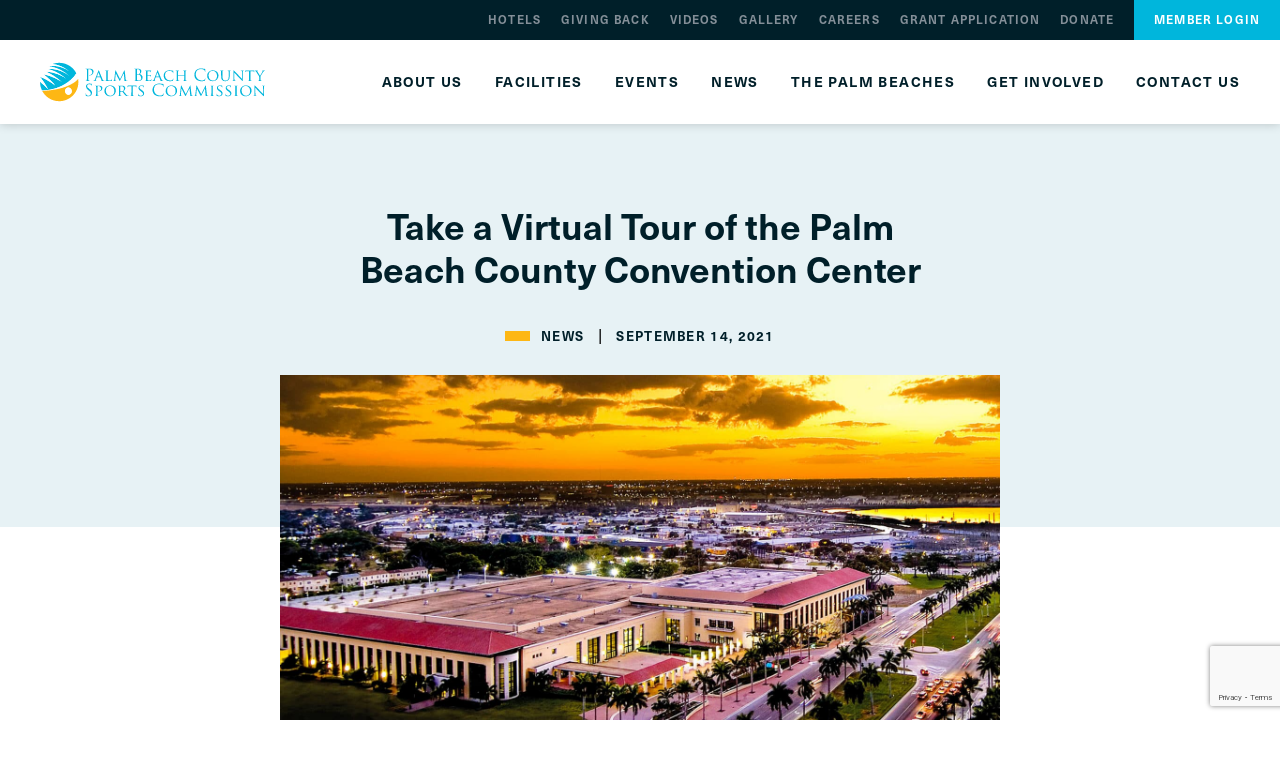

--- FILE ---
content_type: text/html; charset=UTF-8
request_url: https://www.palmbeachsports.com/take-a-virtual-tour-of-the-palm-beach-county-convention-center/
body_size: 24111
content:
<!DOCTYPE html>
<html lang="en-US">
<head>
    <title>Take a Virtual Tour of the Palm Beach County Convention Center - Palm Beach County Sports Commission</title>
    <meta charset="UTF-8" /><script type="text/javascript">(window.NREUM||(NREUM={})).init={ajax:{deny_list:["bam.nr-data.net"]},feature_flags:["soft_nav"]};(window.NREUM||(NREUM={})).loader_config={licenseKey:"5516231d30",applicationID:"631766469",browserID:"1177031360"};;/*! For license information please see nr-loader-rum-1.307.0.min.js.LICENSE.txt */
(()=>{var e,t,r={163:(e,t,r)=>{"use strict";r.d(t,{j:()=>E});var n=r(384),i=r(1741);var a=r(2555);r(860).K7.genericEvents;const s="experimental.resources",o="register",c=e=>{if(!e||"string"!=typeof e)return!1;try{document.createDocumentFragment().querySelector(e)}catch{return!1}return!0};var d=r(2614),u=r(944),l=r(8122);const f="[data-nr-mask]",g=e=>(0,l.a)(e,(()=>{const e={feature_flags:[],experimental:{allow_registered_children:!1,resources:!1},mask_selector:"*",block_selector:"[data-nr-block]",mask_input_options:{color:!1,date:!1,"datetime-local":!1,email:!1,month:!1,number:!1,range:!1,search:!1,tel:!1,text:!1,time:!1,url:!1,week:!1,textarea:!1,select:!1,password:!0}};return{ajax:{deny_list:void 0,block_internal:!0,enabled:!0,autoStart:!0},api:{get allow_registered_children(){return e.feature_flags.includes(o)||e.experimental.allow_registered_children},set allow_registered_children(t){e.experimental.allow_registered_children=t},duplicate_registered_data:!1},browser_consent_mode:{enabled:!1},distributed_tracing:{enabled:void 0,exclude_newrelic_header:void 0,cors_use_newrelic_header:void 0,cors_use_tracecontext_headers:void 0,allowed_origins:void 0},get feature_flags(){return e.feature_flags},set feature_flags(t){e.feature_flags=t},generic_events:{enabled:!0,autoStart:!0},harvest:{interval:30},jserrors:{enabled:!0,autoStart:!0},logging:{enabled:!0,autoStart:!0},metrics:{enabled:!0,autoStart:!0},obfuscate:void 0,page_action:{enabled:!0},page_view_event:{enabled:!0,autoStart:!0},page_view_timing:{enabled:!0,autoStart:!0},performance:{capture_marks:!1,capture_measures:!1,capture_detail:!0,resources:{get enabled(){return e.feature_flags.includes(s)||e.experimental.resources},set enabled(t){e.experimental.resources=t},asset_types:[],first_party_domains:[],ignore_newrelic:!0}},privacy:{cookies_enabled:!0},proxy:{assets:void 0,beacon:void 0},session:{expiresMs:d.wk,inactiveMs:d.BB},session_replay:{autoStart:!0,enabled:!1,preload:!1,sampling_rate:10,error_sampling_rate:100,collect_fonts:!1,inline_images:!1,fix_stylesheets:!0,mask_all_inputs:!0,get mask_text_selector(){return e.mask_selector},set mask_text_selector(t){c(t)?e.mask_selector="".concat(t,",").concat(f):""===t||null===t?e.mask_selector=f:(0,u.R)(5,t)},get block_class(){return"nr-block"},get ignore_class(){return"nr-ignore"},get mask_text_class(){return"nr-mask"},get block_selector(){return e.block_selector},set block_selector(t){c(t)?e.block_selector+=",".concat(t):""!==t&&(0,u.R)(6,t)},get mask_input_options(){return e.mask_input_options},set mask_input_options(t){t&&"object"==typeof t?e.mask_input_options={...t,password:!0}:(0,u.R)(7,t)}},session_trace:{enabled:!0,autoStart:!0},soft_navigations:{enabled:!0,autoStart:!0},spa:{enabled:!0,autoStart:!0},ssl:void 0,user_actions:{enabled:!0,elementAttributes:["id","className","tagName","type"]}}})());var p=r(6154),m=r(9324);let h=0;const v={buildEnv:m.F3,distMethod:m.Xs,version:m.xv,originTime:p.WN},b={consented:!1},y={appMetadata:{},get consented(){return this.session?.state?.consent||b.consented},set consented(e){b.consented=e},customTransaction:void 0,denyList:void 0,disabled:!1,harvester:void 0,isolatedBacklog:!1,isRecording:!1,loaderType:void 0,maxBytes:3e4,obfuscator:void 0,onerror:void 0,ptid:void 0,releaseIds:{},session:void 0,timeKeeper:void 0,registeredEntities:[],jsAttributesMetadata:{bytes:0},get harvestCount(){return++h}},_=e=>{const t=(0,l.a)(e,y),r=Object.keys(v).reduce((e,t)=>(e[t]={value:v[t],writable:!1,configurable:!0,enumerable:!0},e),{});return Object.defineProperties(t,r)};var w=r(5701);const x=e=>{const t=e.startsWith("http");e+="/",r.p=t?e:"https://"+e};var R=r(7836),k=r(3241);const A={accountID:void 0,trustKey:void 0,agentID:void 0,licenseKey:void 0,applicationID:void 0,xpid:void 0},S=e=>(0,l.a)(e,A),T=new Set;function E(e,t={},r,s){let{init:o,info:c,loader_config:d,runtime:u={},exposed:l=!0}=t;if(!c){const e=(0,n.pV)();o=e.init,c=e.info,d=e.loader_config}e.init=g(o||{}),e.loader_config=S(d||{}),c.jsAttributes??={},p.bv&&(c.jsAttributes.isWorker=!0),e.info=(0,a.D)(c);const f=e.init,m=[c.beacon,c.errorBeacon];T.has(e.agentIdentifier)||(f.proxy.assets&&(x(f.proxy.assets),m.push(f.proxy.assets)),f.proxy.beacon&&m.push(f.proxy.beacon),e.beacons=[...m],function(e){const t=(0,n.pV)();Object.getOwnPropertyNames(i.W.prototype).forEach(r=>{const n=i.W.prototype[r];if("function"!=typeof n||"constructor"===n)return;let a=t[r];e[r]&&!1!==e.exposed&&"micro-agent"!==e.runtime?.loaderType&&(t[r]=(...t)=>{const n=e[r](...t);return a?a(...t):n})})}(e),(0,n.US)("activatedFeatures",w.B)),u.denyList=[...f.ajax.deny_list||[],...f.ajax.block_internal?m:[]],u.ptid=e.agentIdentifier,u.loaderType=r,e.runtime=_(u),T.has(e.agentIdentifier)||(e.ee=R.ee.get(e.agentIdentifier),e.exposed=l,(0,k.W)({agentIdentifier:e.agentIdentifier,drained:!!w.B?.[e.agentIdentifier],type:"lifecycle",name:"initialize",feature:void 0,data:e.config})),T.add(e.agentIdentifier)}},384:(e,t,r)=>{"use strict";r.d(t,{NT:()=>s,US:()=>u,Zm:()=>o,bQ:()=>d,dV:()=>c,pV:()=>l});var n=r(6154),i=r(1863),a=r(1910);const s={beacon:"bam.nr-data.net",errorBeacon:"bam.nr-data.net"};function o(){return n.gm.NREUM||(n.gm.NREUM={}),void 0===n.gm.newrelic&&(n.gm.newrelic=n.gm.NREUM),n.gm.NREUM}function c(){let e=o();return e.o||(e.o={ST:n.gm.setTimeout,SI:n.gm.setImmediate||n.gm.setInterval,CT:n.gm.clearTimeout,XHR:n.gm.XMLHttpRequest,REQ:n.gm.Request,EV:n.gm.Event,PR:n.gm.Promise,MO:n.gm.MutationObserver,FETCH:n.gm.fetch,WS:n.gm.WebSocket},(0,a.i)(...Object.values(e.o))),e}function d(e,t){let r=o();r.initializedAgents??={},t.initializedAt={ms:(0,i.t)(),date:new Date},r.initializedAgents[e]=t}function u(e,t){o()[e]=t}function l(){return function(){let e=o();const t=e.info||{};e.info={beacon:s.beacon,errorBeacon:s.errorBeacon,...t}}(),function(){let e=o();const t=e.init||{};e.init={...t}}(),c(),function(){let e=o();const t=e.loader_config||{};e.loader_config={...t}}(),o()}},782:(e,t,r)=>{"use strict";r.d(t,{T:()=>n});const n=r(860).K7.pageViewTiming},860:(e,t,r)=>{"use strict";r.d(t,{$J:()=>u,K7:()=>c,P3:()=>d,XX:()=>i,Yy:()=>o,df:()=>a,qY:()=>n,v4:()=>s});const n="events",i="jserrors",a="browser/blobs",s="rum",o="browser/logs",c={ajax:"ajax",genericEvents:"generic_events",jserrors:i,logging:"logging",metrics:"metrics",pageAction:"page_action",pageViewEvent:"page_view_event",pageViewTiming:"page_view_timing",sessionReplay:"session_replay",sessionTrace:"session_trace",softNav:"soft_navigations",spa:"spa"},d={[c.pageViewEvent]:1,[c.pageViewTiming]:2,[c.metrics]:3,[c.jserrors]:4,[c.spa]:5,[c.ajax]:6,[c.sessionTrace]:7,[c.softNav]:8,[c.sessionReplay]:9,[c.logging]:10,[c.genericEvents]:11},u={[c.pageViewEvent]:s,[c.pageViewTiming]:n,[c.ajax]:n,[c.spa]:n,[c.softNav]:n,[c.metrics]:i,[c.jserrors]:i,[c.sessionTrace]:a,[c.sessionReplay]:a,[c.logging]:o,[c.genericEvents]:"ins"}},944:(e,t,r)=>{"use strict";r.d(t,{R:()=>i});var n=r(3241);function i(e,t){"function"==typeof console.debug&&(console.debug("New Relic Warning: https://github.com/newrelic/newrelic-browser-agent/blob/main/docs/warning-codes.md#".concat(e),t),(0,n.W)({agentIdentifier:null,drained:null,type:"data",name:"warn",feature:"warn",data:{code:e,secondary:t}}))}},1687:(e,t,r)=>{"use strict";r.d(t,{Ak:()=>d,Ze:()=>f,x3:()=>u});var n=r(3241),i=r(7836),a=r(3606),s=r(860),o=r(2646);const c={};function d(e,t){const r={staged:!1,priority:s.P3[t]||0};l(e),c[e].get(t)||c[e].set(t,r)}function u(e,t){e&&c[e]&&(c[e].get(t)&&c[e].delete(t),p(e,t,!1),c[e].size&&g(e))}function l(e){if(!e)throw new Error("agentIdentifier required");c[e]||(c[e]=new Map)}function f(e="",t="feature",r=!1){if(l(e),!e||!c[e].get(t)||r)return p(e,t);c[e].get(t).staged=!0,g(e)}function g(e){const t=Array.from(c[e]);t.every(([e,t])=>t.staged)&&(t.sort((e,t)=>e[1].priority-t[1].priority),t.forEach(([t])=>{c[e].delete(t),p(e,t)}))}function p(e,t,r=!0){const s=e?i.ee.get(e):i.ee,c=a.i.handlers;if(!s.aborted&&s.backlog&&c){if((0,n.W)({agentIdentifier:e,type:"lifecycle",name:"drain",feature:t}),r){const e=s.backlog[t],r=c[t];if(r){for(let t=0;e&&t<e.length;++t)m(e[t],r);Object.entries(r).forEach(([e,t])=>{Object.values(t||{}).forEach(t=>{t[0]?.on&&t[0]?.context()instanceof o.y&&t[0].on(e,t[1])})})}}s.isolatedBacklog||delete c[t],s.backlog[t]=null,s.emit("drain-"+t,[])}}function m(e,t){var r=e[1];Object.values(t[r]||{}).forEach(t=>{var r=e[0];if(t[0]===r){var n=t[1],i=e[3],a=e[2];n.apply(i,a)}})}},1738:(e,t,r)=>{"use strict";r.d(t,{U:()=>g,Y:()=>f});var n=r(3241),i=r(9908),a=r(1863),s=r(944),o=r(5701),c=r(3969),d=r(8362),u=r(860),l=r(4261);function f(e,t,r,a){const f=a||r;!f||f[e]&&f[e]!==d.d.prototype[e]||(f[e]=function(){(0,i.p)(c.xV,["API/"+e+"/called"],void 0,u.K7.metrics,r.ee),(0,n.W)({agentIdentifier:r.agentIdentifier,drained:!!o.B?.[r.agentIdentifier],type:"data",name:"api",feature:l.Pl+e,data:{}});try{return t.apply(this,arguments)}catch(e){(0,s.R)(23,e)}})}function g(e,t,r,n,s){const o=e.info;null===r?delete o.jsAttributes[t]:o.jsAttributes[t]=r,(s||null===r)&&(0,i.p)(l.Pl+n,[(0,a.t)(),t,r],void 0,"session",e.ee)}},1741:(e,t,r)=>{"use strict";r.d(t,{W:()=>a});var n=r(944),i=r(4261);class a{#e(e,...t){if(this[e]!==a.prototype[e])return this[e](...t);(0,n.R)(35,e)}addPageAction(e,t){return this.#e(i.hG,e,t)}register(e){return this.#e(i.eY,e)}recordCustomEvent(e,t){return this.#e(i.fF,e,t)}setPageViewName(e,t){return this.#e(i.Fw,e,t)}setCustomAttribute(e,t,r){return this.#e(i.cD,e,t,r)}noticeError(e,t){return this.#e(i.o5,e,t)}setUserId(e,t=!1){return this.#e(i.Dl,e,t)}setApplicationVersion(e){return this.#e(i.nb,e)}setErrorHandler(e){return this.#e(i.bt,e)}addRelease(e,t){return this.#e(i.k6,e,t)}log(e,t){return this.#e(i.$9,e,t)}start(){return this.#e(i.d3)}finished(e){return this.#e(i.BL,e)}recordReplay(){return this.#e(i.CH)}pauseReplay(){return this.#e(i.Tb)}addToTrace(e){return this.#e(i.U2,e)}setCurrentRouteName(e){return this.#e(i.PA,e)}interaction(e){return this.#e(i.dT,e)}wrapLogger(e,t,r){return this.#e(i.Wb,e,t,r)}measure(e,t){return this.#e(i.V1,e,t)}consent(e){return this.#e(i.Pv,e)}}},1863:(e,t,r)=>{"use strict";function n(){return Math.floor(performance.now())}r.d(t,{t:()=>n})},1910:(e,t,r)=>{"use strict";r.d(t,{i:()=>a});var n=r(944);const i=new Map;function a(...e){return e.every(e=>{if(i.has(e))return i.get(e);const t="function"==typeof e?e.toString():"",r=t.includes("[native code]"),a=t.includes("nrWrapper");return r||a||(0,n.R)(64,e?.name||t),i.set(e,r),r})}},2555:(e,t,r)=>{"use strict";r.d(t,{D:()=>o,f:()=>s});var n=r(384),i=r(8122);const a={beacon:n.NT.beacon,errorBeacon:n.NT.errorBeacon,licenseKey:void 0,applicationID:void 0,sa:void 0,queueTime:void 0,applicationTime:void 0,ttGuid:void 0,user:void 0,account:void 0,product:void 0,extra:void 0,jsAttributes:{},userAttributes:void 0,atts:void 0,transactionName:void 0,tNamePlain:void 0};function s(e){try{return!!e.licenseKey&&!!e.errorBeacon&&!!e.applicationID}catch(e){return!1}}const o=e=>(0,i.a)(e,a)},2614:(e,t,r)=>{"use strict";r.d(t,{BB:()=>s,H3:()=>n,g:()=>d,iL:()=>c,tS:()=>o,uh:()=>i,wk:()=>a});const n="NRBA",i="SESSION",a=144e5,s=18e5,o={STARTED:"session-started",PAUSE:"session-pause",RESET:"session-reset",RESUME:"session-resume",UPDATE:"session-update"},c={SAME_TAB:"same-tab",CROSS_TAB:"cross-tab"},d={OFF:0,FULL:1,ERROR:2}},2646:(e,t,r)=>{"use strict";r.d(t,{y:()=>n});class n{constructor(e){this.contextId=e}}},2843:(e,t,r)=>{"use strict";r.d(t,{G:()=>a,u:()=>i});var n=r(3878);function i(e,t=!1,r,i){(0,n.DD)("visibilitychange",function(){if(t)return void("hidden"===document.visibilityState&&e());e(document.visibilityState)},r,i)}function a(e,t,r){(0,n.sp)("pagehide",e,t,r)}},3241:(e,t,r)=>{"use strict";r.d(t,{W:()=>a});var n=r(6154);const i="newrelic";function a(e={}){try{n.gm.dispatchEvent(new CustomEvent(i,{detail:e}))}catch(e){}}},3606:(e,t,r)=>{"use strict";r.d(t,{i:()=>a});var n=r(9908);a.on=s;var i=a.handlers={};function a(e,t,r,a){s(a||n.d,i,e,t,r)}function s(e,t,r,i,a){a||(a="feature"),e||(e=n.d);var s=t[a]=t[a]||{};(s[r]=s[r]||[]).push([e,i])}},3878:(e,t,r)=>{"use strict";function n(e,t){return{capture:e,passive:!1,signal:t}}function i(e,t,r=!1,i){window.addEventListener(e,t,n(r,i))}function a(e,t,r=!1,i){document.addEventListener(e,t,n(r,i))}r.d(t,{DD:()=>a,jT:()=>n,sp:()=>i})},3969:(e,t,r)=>{"use strict";r.d(t,{TZ:()=>n,XG:()=>o,rs:()=>i,xV:()=>s,z_:()=>a});const n=r(860).K7.metrics,i="sm",a="cm",s="storeSupportabilityMetrics",o="storeEventMetrics"},4234:(e,t,r)=>{"use strict";r.d(t,{W:()=>a});var n=r(7836),i=r(1687);class a{constructor(e,t){this.agentIdentifier=e,this.ee=n.ee.get(e),this.featureName=t,this.blocked=!1}deregisterDrain(){(0,i.x3)(this.agentIdentifier,this.featureName)}}},4261:(e,t,r)=>{"use strict";r.d(t,{$9:()=>d,BL:()=>o,CH:()=>g,Dl:()=>_,Fw:()=>y,PA:()=>h,Pl:()=>n,Pv:()=>k,Tb:()=>l,U2:()=>a,V1:()=>R,Wb:()=>x,bt:()=>b,cD:()=>v,d3:()=>w,dT:()=>c,eY:()=>p,fF:()=>f,hG:()=>i,k6:()=>s,nb:()=>m,o5:()=>u});const n="api-",i="addPageAction",a="addToTrace",s="addRelease",o="finished",c="interaction",d="log",u="noticeError",l="pauseReplay",f="recordCustomEvent",g="recordReplay",p="register",m="setApplicationVersion",h="setCurrentRouteName",v="setCustomAttribute",b="setErrorHandler",y="setPageViewName",_="setUserId",w="start",x="wrapLogger",R="measure",k="consent"},5289:(e,t,r)=>{"use strict";r.d(t,{GG:()=>s,Qr:()=>c,sB:()=>o});var n=r(3878),i=r(6389);function a(){return"undefined"==typeof document||"complete"===document.readyState}function s(e,t){if(a())return e();const r=(0,i.J)(e),s=setInterval(()=>{a()&&(clearInterval(s),r())},500);(0,n.sp)("load",r,t)}function o(e){if(a())return e();(0,n.DD)("DOMContentLoaded",e)}function c(e){if(a())return e();(0,n.sp)("popstate",e)}},5607:(e,t,r)=>{"use strict";r.d(t,{W:()=>n});const n=(0,r(9566).bz)()},5701:(e,t,r)=>{"use strict";r.d(t,{B:()=>a,t:()=>s});var n=r(3241);const i=new Set,a={};function s(e,t){const r=t.agentIdentifier;a[r]??={},e&&"object"==typeof e&&(i.has(r)||(t.ee.emit("rumresp",[e]),a[r]=e,i.add(r),(0,n.W)({agentIdentifier:r,loaded:!0,drained:!0,type:"lifecycle",name:"load",feature:void 0,data:e})))}},6154:(e,t,r)=>{"use strict";r.d(t,{OF:()=>c,RI:()=>i,WN:()=>u,bv:()=>a,eN:()=>l,gm:()=>s,mw:()=>o,sb:()=>d});var n=r(1863);const i="undefined"!=typeof window&&!!window.document,a="undefined"!=typeof WorkerGlobalScope&&("undefined"!=typeof self&&self instanceof WorkerGlobalScope&&self.navigator instanceof WorkerNavigator||"undefined"!=typeof globalThis&&globalThis instanceof WorkerGlobalScope&&globalThis.navigator instanceof WorkerNavigator),s=i?window:"undefined"!=typeof WorkerGlobalScope&&("undefined"!=typeof self&&self instanceof WorkerGlobalScope&&self||"undefined"!=typeof globalThis&&globalThis instanceof WorkerGlobalScope&&globalThis),o=Boolean("hidden"===s?.document?.visibilityState),c=/iPad|iPhone|iPod/.test(s.navigator?.userAgent),d=c&&"undefined"==typeof SharedWorker,u=((()=>{const e=s.navigator?.userAgent?.match(/Firefox[/\s](\d+\.\d+)/);Array.isArray(e)&&e.length>=2&&e[1]})(),Date.now()-(0,n.t)()),l=()=>"undefined"!=typeof PerformanceNavigationTiming&&s?.performance?.getEntriesByType("navigation")?.[0]?.responseStart},6389:(e,t,r)=>{"use strict";function n(e,t=500,r={}){const n=r?.leading||!1;let i;return(...r)=>{n&&void 0===i&&(e.apply(this,r),i=setTimeout(()=>{i=clearTimeout(i)},t)),n||(clearTimeout(i),i=setTimeout(()=>{e.apply(this,r)},t))}}function i(e){let t=!1;return(...r)=>{t||(t=!0,e.apply(this,r))}}r.d(t,{J:()=>i,s:()=>n})},6630:(e,t,r)=>{"use strict";r.d(t,{T:()=>n});const n=r(860).K7.pageViewEvent},7699:(e,t,r)=>{"use strict";r.d(t,{It:()=>a,KC:()=>o,No:()=>i,qh:()=>s});var n=r(860);const i=16e3,a=1e6,s="SESSION_ERROR",o={[n.K7.logging]:!0,[n.K7.genericEvents]:!1,[n.K7.jserrors]:!1,[n.K7.ajax]:!1}},7836:(e,t,r)=>{"use strict";r.d(t,{P:()=>o,ee:()=>c});var n=r(384),i=r(8990),a=r(2646),s=r(5607);const o="nr@context:".concat(s.W),c=function e(t,r){var n={},s={},u={},l=!1;try{l=16===r.length&&d.initializedAgents?.[r]?.runtime.isolatedBacklog}catch(e){}var f={on:p,addEventListener:p,removeEventListener:function(e,t){var r=n[e];if(!r)return;for(var i=0;i<r.length;i++)r[i]===t&&r.splice(i,1)},emit:function(e,r,n,i,a){!1!==a&&(a=!0);if(c.aborted&&!i)return;t&&a&&t.emit(e,r,n);var o=g(n);m(e).forEach(e=>{e.apply(o,r)});var d=v()[s[e]];d&&d.push([f,e,r,o]);return o},get:h,listeners:m,context:g,buffer:function(e,t){const r=v();if(t=t||"feature",f.aborted)return;Object.entries(e||{}).forEach(([e,n])=>{s[n]=t,t in r||(r[t]=[])})},abort:function(){f._aborted=!0,Object.keys(f.backlog).forEach(e=>{delete f.backlog[e]})},isBuffering:function(e){return!!v()[s[e]]},debugId:r,backlog:l?{}:t&&"object"==typeof t.backlog?t.backlog:{},isolatedBacklog:l};return Object.defineProperty(f,"aborted",{get:()=>{let e=f._aborted||!1;return e||(t&&(e=t.aborted),e)}}),f;function g(e){return e&&e instanceof a.y?e:e?(0,i.I)(e,o,()=>new a.y(o)):new a.y(o)}function p(e,t){n[e]=m(e).concat(t)}function m(e){return n[e]||[]}function h(t){return u[t]=u[t]||e(f,t)}function v(){return f.backlog}}(void 0,"globalEE"),d=(0,n.Zm)();d.ee||(d.ee=c)},8122:(e,t,r)=>{"use strict";r.d(t,{a:()=>i});var n=r(944);function i(e,t){try{if(!e||"object"!=typeof e)return(0,n.R)(3);if(!t||"object"!=typeof t)return(0,n.R)(4);const r=Object.create(Object.getPrototypeOf(t),Object.getOwnPropertyDescriptors(t)),a=0===Object.keys(r).length?e:r;for(let s in a)if(void 0!==e[s])try{if(null===e[s]){r[s]=null;continue}Array.isArray(e[s])&&Array.isArray(t[s])?r[s]=Array.from(new Set([...e[s],...t[s]])):"object"==typeof e[s]&&"object"==typeof t[s]?r[s]=i(e[s],t[s]):r[s]=e[s]}catch(e){r[s]||(0,n.R)(1,e)}return r}catch(e){(0,n.R)(2,e)}}},8362:(e,t,r)=>{"use strict";r.d(t,{d:()=>a});var n=r(9566),i=r(1741);class a extends i.W{agentIdentifier=(0,n.LA)(16)}},8374:(e,t,r)=>{r.nc=(()=>{try{return document?.currentScript?.nonce}catch(e){}return""})()},8990:(e,t,r)=>{"use strict";r.d(t,{I:()=>i});var n=Object.prototype.hasOwnProperty;function i(e,t,r){if(n.call(e,t))return e[t];var i=r();if(Object.defineProperty&&Object.keys)try{return Object.defineProperty(e,t,{value:i,writable:!0,enumerable:!1}),i}catch(e){}return e[t]=i,i}},9324:(e,t,r)=>{"use strict";r.d(t,{F3:()=>i,Xs:()=>a,xv:()=>n});const n="1.307.0",i="PROD",a="CDN"},9566:(e,t,r)=>{"use strict";r.d(t,{LA:()=>o,bz:()=>s});var n=r(6154);const i="xxxxxxxx-xxxx-4xxx-yxxx-xxxxxxxxxxxx";function a(e,t){return e?15&e[t]:16*Math.random()|0}function s(){const e=n.gm?.crypto||n.gm?.msCrypto;let t,r=0;return e&&e.getRandomValues&&(t=e.getRandomValues(new Uint8Array(30))),i.split("").map(e=>"x"===e?a(t,r++).toString(16):"y"===e?(3&a()|8).toString(16):e).join("")}function o(e){const t=n.gm?.crypto||n.gm?.msCrypto;let r,i=0;t&&t.getRandomValues&&(r=t.getRandomValues(new Uint8Array(e)));const s=[];for(var o=0;o<e;o++)s.push(a(r,i++).toString(16));return s.join("")}},9908:(e,t,r)=>{"use strict";r.d(t,{d:()=>n,p:()=>i});var n=r(7836).ee.get("handle");function i(e,t,r,i,a){a?(a.buffer([e],i),a.emit(e,t,r)):(n.buffer([e],i),n.emit(e,t,r))}}},n={};function i(e){var t=n[e];if(void 0!==t)return t.exports;var a=n[e]={exports:{}};return r[e](a,a.exports,i),a.exports}i.m=r,i.d=(e,t)=>{for(var r in t)i.o(t,r)&&!i.o(e,r)&&Object.defineProperty(e,r,{enumerable:!0,get:t[r]})},i.f={},i.e=e=>Promise.all(Object.keys(i.f).reduce((t,r)=>(i.f[r](e,t),t),[])),i.u=e=>"nr-rum-1.307.0.min.js",i.o=(e,t)=>Object.prototype.hasOwnProperty.call(e,t),e={},t="NRBA-1.307.0.PROD:",i.l=(r,n,a,s)=>{if(e[r])e[r].push(n);else{var o,c;if(void 0!==a)for(var d=document.getElementsByTagName("script"),u=0;u<d.length;u++){var l=d[u];if(l.getAttribute("src")==r||l.getAttribute("data-webpack")==t+a){o=l;break}}if(!o){c=!0;var f={296:"sha512-3EXXyZqgAupfCzApe8jx8MLgGn3TbzhyI1Jve2HiIeHZU3eYpQT4hF0fMRkBBDdQT8+b9YmzmeYUZ4Q/8KBSNg=="};(o=document.createElement("script")).charset="utf-8",i.nc&&o.setAttribute("nonce",i.nc),o.setAttribute("data-webpack",t+a),o.src=r,0!==o.src.indexOf(window.location.origin+"/")&&(o.crossOrigin="anonymous"),f[s]&&(o.integrity=f[s])}e[r]=[n];var g=(t,n)=>{o.onerror=o.onload=null,clearTimeout(p);var i=e[r];if(delete e[r],o.parentNode&&o.parentNode.removeChild(o),i&&i.forEach(e=>e(n)),t)return t(n)},p=setTimeout(g.bind(null,void 0,{type:"timeout",target:o}),12e4);o.onerror=g.bind(null,o.onerror),o.onload=g.bind(null,o.onload),c&&document.head.appendChild(o)}},i.r=e=>{"undefined"!=typeof Symbol&&Symbol.toStringTag&&Object.defineProperty(e,Symbol.toStringTag,{value:"Module"}),Object.defineProperty(e,"__esModule",{value:!0})},i.p="https://js-agent.newrelic.com/",(()=>{var e={374:0,840:0};i.f.j=(t,r)=>{var n=i.o(e,t)?e[t]:void 0;if(0!==n)if(n)r.push(n[2]);else{var a=new Promise((r,i)=>n=e[t]=[r,i]);r.push(n[2]=a);var s=i.p+i.u(t),o=new Error;i.l(s,r=>{if(i.o(e,t)&&(0!==(n=e[t])&&(e[t]=void 0),n)){var a=r&&("load"===r.type?"missing":r.type),s=r&&r.target&&r.target.src;o.message="Loading chunk "+t+" failed: ("+a+": "+s+")",o.name="ChunkLoadError",o.type=a,o.request=s,n[1](o)}},"chunk-"+t,t)}};var t=(t,r)=>{var n,a,[s,o,c]=r,d=0;if(s.some(t=>0!==e[t])){for(n in o)i.o(o,n)&&(i.m[n]=o[n]);if(c)c(i)}for(t&&t(r);d<s.length;d++)a=s[d],i.o(e,a)&&e[a]&&e[a][0](),e[a]=0},r=self["webpackChunk:NRBA-1.307.0.PROD"]=self["webpackChunk:NRBA-1.307.0.PROD"]||[];r.forEach(t.bind(null,0)),r.push=t.bind(null,r.push.bind(r))})(),(()=>{"use strict";i(8374);var e=i(8362),t=i(860);const r=Object.values(t.K7);var n=i(163);var a=i(9908),s=i(1863),o=i(4261),c=i(1738);var d=i(1687),u=i(4234),l=i(5289),f=i(6154),g=i(944),p=i(384);const m=e=>f.RI&&!0===e?.privacy.cookies_enabled;function h(e){return!!(0,p.dV)().o.MO&&m(e)&&!0===e?.session_trace.enabled}var v=i(6389),b=i(7699);class y extends u.W{constructor(e,t){super(e.agentIdentifier,t),this.agentRef=e,this.abortHandler=void 0,this.featAggregate=void 0,this.loadedSuccessfully=void 0,this.onAggregateImported=new Promise(e=>{this.loadedSuccessfully=e}),this.deferred=Promise.resolve(),!1===e.init[this.featureName].autoStart?this.deferred=new Promise((t,r)=>{this.ee.on("manual-start-all",(0,v.J)(()=>{(0,d.Ak)(e.agentIdentifier,this.featureName),t()}))}):(0,d.Ak)(e.agentIdentifier,t)}importAggregator(e,t,r={}){if(this.featAggregate)return;const n=async()=>{let n;await this.deferred;try{if(m(e.init)){const{setupAgentSession:t}=await i.e(296).then(i.bind(i,3305));n=t(e)}}catch(e){(0,g.R)(20,e),this.ee.emit("internal-error",[e]),(0,a.p)(b.qh,[e],void 0,this.featureName,this.ee)}try{if(!this.#t(this.featureName,n,e.init))return(0,d.Ze)(this.agentIdentifier,this.featureName),void this.loadedSuccessfully(!1);const{Aggregate:i}=await t();this.featAggregate=new i(e,r),e.runtime.harvester.initializedAggregates.push(this.featAggregate),this.loadedSuccessfully(!0)}catch(e){(0,g.R)(34,e),this.abortHandler?.(),(0,d.Ze)(this.agentIdentifier,this.featureName,!0),this.loadedSuccessfully(!1),this.ee&&this.ee.abort()}};f.RI?(0,l.GG)(()=>n(),!0):n()}#t(e,r,n){if(this.blocked)return!1;switch(e){case t.K7.sessionReplay:return h(n)&&!!r;case t.K7.sessionTrace:return!!r;default:return!0}}}var _=i(6630),w=i(2614),x=i(3241);class R extends y{static featureName=_.T;constructor(e){var t;super(e,_.T),this.setupInspectionEvents(e.agentIdentifier),t=e,(0,c.Y)(o.Fw,function(e,r){"string"==typeof e&&("/"!==e.charAt(0)&&(e="/"+e),t.runtime.customTransaction=(r||"http://custom.transaction")+e,(0,a.p)(o.Pl+o.Fw,[(0,s.t)()],void 0,void 0,t.ee))},t),this.importAggregator(e,()=>i.e(296).then(i.bind(i,3943)))}setupInspectionEvents(e){const t=(t,r)=>{t&&(0,x.W)({agentIdentifier:e,timeStamp:t.timeStamp,loaded:"complete"===t.target.readyState,type:"window",name:r,data:t.target.location+""})};(0,l.sB)(e=>{t(e,"DOMContentLoaded")}),(0,l.GG)(e=>{t(e,"load")}),(0,l.Qr)(e=>{t(e,"navigate")}),this.ee.on(w.tS.UPDATE,(t,r)=>{(0,x.W)({agentIdentifier:e,type:"lifecycle",name:"session",data:r})})}}class k extends e.d{constructor(e){var t;(super(),f.gm)?(this.features={},(0,p.bQ)(this.agentIdentifier,this),this.desiredFeatures=new Set(e.features||[]),this.desiredFeatures.add(R),(0,n.j)(this,e,e.loaderType||"agent"),t=this,(0,c.Y)(o.cD,function(e,r,n=!1){if("string"==typeof e){if(["string","number","boolean"].includes(typeof r)||null===r)return(0,c.U)(t,e,r,o.cD,n);(0,g.R)(40,typeof r)}else(0,g.R)(39,typeof e)},t),function(e){(0,c.Y)(o.Dl,function(t,r=!1){if("string"!=typeof t&&null!==t)return void(0,g.R)(41,typeof t);const n=e.info.jsAttributes["enduser.id"];r&&null!=n&&n!==t?(0,a.p)(o.Pl+"setUserIdAndResetSession",[t],void 0,"session",e.ee):(0,c.U)(e,"enduser.id",t,o.Dl,!0)},e)}(this),function(e){(0,c.Y)(o.nb,function(t){if("string"==typeof t||null===t)return(0,c.U)(e,"application.version",t,o.nb,!1);(0,g.R)(42,typeof t)},e)}(this),function(e){(0,c.Y)(o.d3,function(){e.ee.emit("manual-start-all")},e)}(this),function(e){(0,c.Y)(o.Pv,function(t=!0){if("boolean"==typeof t){if((0,a.p)(o.Pl+o.Pv,[t],void 0,"session",e.ee),e.runtime.consented=t,t){const t=e.features.page_view_event;t.onAggregateImported.then(e=>{const r=t.featAggregate;e&&!r.sentRum&&r.sendRum()})}}else(0,g.R)(65,typeof t)},e)}(this),this.run()):(0,g.R)(21)}get config(){return{info:this.info,init:this.init,loader_config:this.loader_config,runtime:this.runtime}}get api(){return this}run(){try{const e=function(e){const t={};return r.forEach(r=>{t[r]=!!e[r]?.enabled}),t}(this.init),n=[...this.desiredFeatures];n.sort((e,r)=>t.P3[e.featureName]-t.P3[r.featureName]),n.forEach(r=>{if(!e[r.featureName]&&r.featureName!==t.K7.pageViewEvent)return;if(r.featureName===t.K7.spa)return void(0,g.R)(67);const n=function(e){switch(e){case t.K7.ajax:return[t.K7.jserrors];case t.K7.sessionTrace:return[t.K7.ajax,t.K7.pageViewEvent];case t.K7.sessionReplay:return[t.K7.sessionTrace];case t.K7.pageViewTiming:return[t.K7.pageViewEvent];default:return[]}}(r.featureName).filter(e=>!(e in this.features));n.length>0&&(0,g.R)(36,{targetFeature:r.featureName,missingDependencies:n}),this.features[r.featureName]=new r(this)})}catch(e){(0,g.R)(22,e);for(const e in this.features)this.features[e].abortHandler?.();const t=(0,p.Zm)();delete t.initializedAgents[this.agentIdentifier]?.features,delete this.sharedAggregator;return t.ee.get(this.agentIdentifier).abort(),!1}}}var A=i(2843),S=i(782);class T extends y{static featureName=S.T;constructor(e){super(e,S.T),f.RI&&((0,A.u)(()=>(0,a.p)("docHidden",[(0,s.t)()],void 0,S.T,this.ee),!0),(0,A.G)(()=>(0,a.p)("winPagehide",[(0,s.t)()],void 0,S.T,this.ee)),this.importAggregator(e,()=>i.e(296).then(i.bind(i,2117))))}}var E=i(3969);class I extends y{static featureName=E.TZ;constructor(e){super(e,E.TZ),f.RI&&document.addEventListener("securitypolicyviolation",e=>{(0,a.p)(E.xV,["Generic/CSPViolation/Detected"],void 0,this.featureName,this.ee)}),this.importAggregator(e,()=>i.e(296).then(i.bind(i,9623)))}}new k({features:[R,T,I],loaderType:"lite"})})()})();</script>
    <meta name="viewport" content="width=device-width" />
    <meta name='robots' content='index, follow, max-image-preview:large, max-snippet:-1, max-video-preview:-1' />

	<!-- This site is optimized with the Yoast SEO plugin v21.1 - https://yoast.com/wordpress/plugins/seo/ -->
	<link rel="canonical" href="https://www.palmbeachsports.com/take-a-virtual-tour-of-the-palm-beach-county-convention-center/" />
	<meta property="og:locale" content="en_US" />
	<meta property="og:type" content="article" />
	<meta property="og:title" content="Take a Virtual Tour of the Palm Beach County Convention Center - Palm Beach County Sports Commission" />
	<meta property="og:description" content="Opened in 2004 just walking distance from the bustling nightlife and dining scene of downtown West Palm Beach, the Palm Beach County Convention Center presents a spectacular setting for conventions,..." />
	<meta property="og:url" content="https://www.palmbeachsports.com/take-a-virtual-tour-of-the-palm-beach-county-convention-center/" />
	<meta property="og:site_name" content="Palm Beach County Sports Commission" />
	<meta property="article:publisher" content="https://www.facebook.com/pbsportsfl" />
	<meta property="article:published_time" content="2021-09-14T19:32:34+00:00" />
	<meta property="og:image" content="https://www.palmbeachsports.com/wp-content/uploads/2021/09/Convention-Center-Sunset-Aerial-3-scaled.jpg" />
	<meta property="og:image:width" content="2560" />
	<meta property="og:image:height" content="1341" />
	<meta property="og:image:type" content="image/jpeg" />
	<meta name="author" content="alee" />
	<meta name="twitter:card" content="summary_large_image" />
	<meta name="twitter:creator" content="@pbsportsfl" />
	<meta name="twitter:site" content="@pbsportsfl" />
	<meta name="twitter:label1" content="Written by" />
	<meta name="twitter:data1" content="alee" />
	<meta name="twitter:label2" content="Est. reading time" />
	<meta name="twitter:data2" content="2 minutes" />
	<script type="application/ld+json" class="yoast-schema-graph">{"@context":"https://schema.org","@graph":[{"@type":"Article","@id":"https://www.palmbeachsports.com/take-a-virtual-tour-of-the-palm-beach-county-convention-center/#article","isPartOf":{"@id":"https://www.palmbeachsports.com/take-a-virtual-tour-of-the-palm-beach-county-convention-center/"},"author":{"name":"alee","@id":"https://www.palmbeachsports.com/#/schema/person/ae30847ad568e033d2e0a4af3f0fec0e"},"headline":"Take a Virtual Tour of the Palm Beach County Convention Center","datePublished":"2021-09-14T19:32:34+00:00","dateModified":"2021-09-14T19:32:34+00:00","mainEntityOfPage":{"@id":"https://www.palmbeachsports.com/take-a-virtual-tour-of-the-palm-beach-county-convention-center/"},"wordCount":394,"commentCount":0,"publisher":{"@id":"https://www.palmbeachsports.com/#organization"},"image":{"@id":"https://www.palmbeachsports.com/take-a-virtual-tour-of-the-palm-beach-county-convention-center/#primaryimage"},"thumbnailUrl":"https://www.palmbeachsports.com/wp-content/uploads/2021/09/Convention-Center-Sunset-Aerial-3-scaled.jpg","articleSection":["News"],"inLanguage":"en-US","potentialAction":[{"@type":"CommentAction","name":"Comment","target":["https://www.palmbeachsports.com/take-a-virtual-tour-of-the-palm-beach-county-convention-center/#respond"]}]},{"@type":"WebPage","@id":"https://www.palmbeachsports.com/take-a-virtual-tour-of-the-palm-beach-county-convention-center/","url":"https://www.palmbeachsports.com/take-a-virtual-tour-of-the-palm-beach-county-convention-center/","name":"Take a Virtual Tour of the Palm Beach County Convention Center - Palm Beach County Sports Commission","isPartOf":{"@id":"https://www.palmbeachsports.com/#website"},"primaryImageOfPage":{"@id":"https://www.palmbeachsports.com/take-a-virtual-tour-of-the-palm-beach-county-convention-center/#primaryimage"},"image":{"@id":"https://www.palmbeachsports.com/take-a-virtual-tour-of-the-palm-beach-county-convention-center/#primaryimage"},"thumbnailUrl":"https://www.palmbeachsports.com/wp-content/uploads/2021/09/Convention-Center-Sunset-Aerial-3-scaled.jpg","datePublished":"2021-09-14T19:32:34+00:00","dateModified":"2021-09-14T19:32:34+00:00","breadcrumb":{"@id":"https://www.palmbeachsports.com/take-a-virtual-tour-of-the-palm-beach-county-convention-center/#breadcrumb"},"inLanguage":"en-US","potentialAction":[{"@type":"ReadAction","target":["https://www.palmbeachsports.com/take-a-virtual-tour-of-the-palm-beach-county-convention-center/"]}]},{"@type":"ImageObject","inLanguage":"en-US","@id":"https://www.palmbeachsports.com/take-a-virtual-tour-of-the-palm-beach-county-convention-center/#primaryimage","url":"https://www.palmbeachsports.com/wp-content/uploads/2021/09/Convention-Center-Sunset-Aerial-3-scaled.jpg","contentUrl":"https://www.palmbeachsports.com/wp-content/uploads/2021/09/Convention-Center-Sunset-Aerial-3-scaled.jpg","width":2560,"height":1341},{"@type":"BreadcrumbList","@id":"https://www.palmbeachsports.com/take-a-virtual-tour-of-the-palm-beach-county-convention-center/#breadcrumb","itemListElement":[{"@type":"ListItem","position":1,"name":"Home","item":"https://www.palmbeachsports.com/"},{"@type":"ListItem","position":2,"name":"News","item":"https://www.palmbeachsports.com/news/"},{"@type":"ListItem","position":3,"name":"Take a Virtual Tour of the Palm Beach County Convention Center"}]},{"@type":"WebSite","@id":"https://www.palmbeachsports.com/#website","url":"https://www.palmbeachsports.com/","name":"Palm Beach County Sports Commission","description":"","publisher":{"@id":"https://www.palmbeachsports.com/#organization"},"potentialAction":[{"@type":"SearchAction","target":{"@type":"EntryPoint","urlTemplate":"https://www.palmbeachsports.com/?s={search_term_string}"},"query-input":"required name=search_term_string"}],"inLanguage":"en-US"},{"@type":"Organization","@id":"https://www.palmbeachsports.com/#organization","name":"Palm Beach County Sports Commission","url":"https://www.palmbeachsports.com/","logo":{"@type":"ImageObject","inLanguage":"en-US","@id":"https://www.palmbeachsports.com/#/schema/logo/image/","url":"https://www.palmbeachsports.com/wp-content/uploads/2024/04/Color-Round-Converted.png","contentUrl":"https://www.palmbeachsports.com/wp-content/uploads/2024/04/Color-Round-Converted.png","width":224,"height":254,"caption":"Palm Beach County Sports Commission"},"image":{"@id":"https://www.palmbeachsports.com/#/schema/logo/image/"},"sameAs":["https://www.facebook.com/pbsportsfl","https://twitter.com/pbsportsfl","https://www.instagram.com/pbsportsfl/"]},{"@type":"Person","@id":"https://www.palmbeachsports.com/#/schema/person/ae30847ad568e033d2e0a4af3f0fec0e","name":"alee","image":{"@type":"ImageObject","inLanguage":"en-US","@id":"https://www.palmbeachsports.com/#/schema/person/image/","url":"https://secure.gravatar.com/avatar/fbf4977d17be5ab738139021f82962ac?s=96&d=mm&r=g","contentUrl":"https://secure.gravatar.com/avatar/fbf4977d17be5ab738139021f82962ac?s=96&d=mm&r=g","caption":"alee"}}]}</script>
	<!-- / Yoast SEO plugin. -->


<link rel='dns-prefetch' href='//use.typekit.net' />
<link rel="alternate" type="application/rss+xml" title="Palm Beach County Sports Commission &raquo; Take a Virtual Tour of the Palm Beach County Convention Center Comments Feed" href="https://www.palmbeachsports.com/take-a-virtual-tour-of-the-palm-beach-county-convention-center/feed/" />
		<!-- This site uses the Google Analytics by MonsterInsights plugin v9.11.1 - Using Analytics tracking - https://www.monsterinsights.com/ -->
							<script src="//www.googletagmanager.com/gtag/js?id=G-HZXH108BWQ"  data-cfasync="false" data-wpfc-render="false" type="text/javascript" async></script>
			<script data-cfasync="false" data-wpfc-render="false" type="text/javascript">
				var mi_version = '9.11.1';
				var mi_track_user = true;
				var mi_no_track_reason = '';
								var MonsterInsightsDefaultLocations = {"page_location":"https:\/\/www.palmbeachsports.com\/take-a-virtual-tour-of-the-palm-beach-county-convention-center\/"};
								if ( typeof MonsterInsightsPrivacyGuardFilter === 'function' ) {
					var MonsterInsightsLocations = (typeof MonsterInsightsExcludeQuery === 'object') ? MonsterInsightsPrivacyGuardFilter( MonsterInsightsExcludeQuery ) : MonsterInsightsPrivacyGuardFilter( MonsterInsightsDefaultLocations );
				} else {
					var MonsterInsightsLocations = (typeof MonsterInsightsExcludeQuery === 'object') ? MonsterInsightsExcludeQuery : MonsterInsightsDefaultLocations;
				}

								var disableStrs = [
										'ga-disable-G-HZXH108BWQ',
									];

				/* Function to detect opted out users */
				function __gtagTrackerIsOptedOut() {
					for (var index = 0; index < disableStrs.length; index++) {
						if (document.cookie.indexOf(disableStrs[index] + '=true') > -1) {
							return true;
						}
					}

					return false;
				}

				/* Disable tracking if the opt-out cookie exists. */
				if (__gtagTrackerIsOptedOut()) {
					for (var index = 0; index < disableStrs.length; index++) {
						window[disableStrs[index]] = true;
					}
				}

				/* Opt-out function */
				function __gtagTrackerOptout() {
					for (var index = 0; index < disableStrs.length; index++) {
						document.cookie = disableStrs[index] + '=true; expires=Thu, 31 Dec 2099 23:59:59 UTC; path=/';
						window[disableStrs[index]] = true;
					}
				}

				if ('undefined' === typeof gaOptout) {
					function gaOptout() {
						__gtagTrackerOptout();
					}
				}
								window.dataLayer = window.dataLayer || [];

				window.MonsterInsightsDualTracker = {
					helpers: {},
					trackers: {},
				};
				if (mi_track_user) {
					function __gtagDataLayer() {
						dataLayer.push(arguments);
					}

					function __gtagTracker(type, name, parameters) {
						if (!parameters) {
							parameters = {};
						}

						if (parameters.send_to) {
							__gtagDataLayer.apply(null, arguments);
							return;
						}

						if (type === 'event') {
														parameters.send_to = monsterinsights_frontend.v4_id;
							var hookName = name;
							if (typeof parameters['event_category'] !== 'undefined') {
								hookName = parameters['event_category'] + ':' + name;
							}

							if (typeof MonsterInsightsDualTracker.trackers[hookName] !== 'undefined') {
								MonsterInsightsDualTracker.trackers[hookName](parameters);
							} else {
								__gtagDataLayer('event', name, parameters);
							}
							
						} else {
							__gtagDataLayer.apply(null, arguments);
						}
					}

					__gtagTracker('js', new Date());
					__gtagTracker('set', {
						'developer_id.dZGIzZG': true,
											});
					if ( MonsterInsightsLocations.page_location ) {
						__gtagTracker('set', MonsterInsightsLocations);
					}
										__gtagTracker('config', 'G-HZXH108BWQ', {"forceSSL":"true","link_attribution":"true"} );
										window.gtag = __gtagTracker;										(function () {
						/* https://developers.google.com/analytics/devguides/collection/analyticsjs/ */
						/* ga and __gaTracker compatibility shim. */
						var noopfn = function () {
							return null;
						};
						var newtracker = function () {
							return new Tracker();
						};
						var Tracker = function () {
							return null;
						};
						var p = Tracker.prototype;
						p.get = noopfn;
						p.set = noopfn;
						p.send = function () {
							var args = Array.prototype.slice.call(arguments);
							args.unshift('send');
							__gaTracker.apply(null, args);
						};
						var __gaTracker = function () {
							var len = arguments.length;
							if (len === 0) {
								return;
							}
							var f = arguments[len - 1];
							if (typeof f !== 'object' || f === null || typeof f.hitCallback !== 'function') {
								if ('send' === arguments[0]) {
									var hitConverted, hitObject = false, action;
									if ('event' === arguments[1]) {
										if ('undefined' !== typeof arguments[3]) {
											hitObject = {
												'eventAction': arguments[3],
												'eventCategory': arguments[2],
												'eventLabel': arguments[4],
												'value': arguments[5] ? arguments[5] : 1,
											}
										}
									}
									if ('pageview' === arguments[1]) {
										if ('undefined' !== typeof arguments[2]) {
											hitObject = {
												'eventAction': 'page_view',
												'page_path': arguments[2],
											}
										}
									}
									if (typeof arguments[2] === 'object') {
										hitObject = arguments[2];
									}
									if (typeof arguments[5] === 'object') {
										Object.assign(hitObject, arguments[5]);
									}
									if ('undefined' !== typeof arguments[1].hitType) {
										hitObject = arguments[1];
										if ('pageview' === hitObject.hitType) {
											hitObject.eventAction = 'page_view';
										}
									}
									if (hitObject) {
										action = 'timing' === arguments[1].hitType ? 'timing_complete' : hitObject.eventAction;
										hitConverted = mapArgs(hitObject);
										__gtagTracker('event', action, hitConverted);
									}
								}
								return;
							}

							function mapArgs(args) {
								var arg, hit = {};
								var gaMap = {
									'eventCategory': 'event_category',
									'eventAction': 'event_action',
									'eventLabel': 'event_label',
									'eventValue': 'event_value',
									'nonInteraction': 'non_interaction',
									'timingCategory': 'event_category',
									'timingVar': 'name',
									'timingValue': 'value',
									'timingLabel': 'event_label',
									'page': 'page_path',
									'location': 'page_location',
									'title': 'page_title',
									'referrer' : 'page_referrer',
								};
								for (arg in args) {
																		if (!(!args.hasOwnProperty(arg) || !gaMap.hasOwnProperty(arg))) {
										hit[gaMap[arg]] = args[arg];
									} else {
										hit[arg] = args[arg];
									}
								}
								return hit;
							}

							try {
								f.hitCallback();
							} catch (ex) {
							}
						};
						__gaTracker.create = newtracker;
						__gaTracker.getByName = newtracker;
						__gaTracker.getAll = function () {
							return [];
						};
						__gaTracker.remove = noopfn;
						__gaTracker.loaded = true;
						window['__gaTracker'] = __gaTracker;
					})();
									} else {
										console.log("");
					(function () {
						function __gtagTracker() {
							return null;
						}

						window['__gtagTracker'] = __gtagTracker;
						window['gtag'] = __gtagTracker;
					})();
									}
			</script>
							<!-- / Google Analytics by MonsterInsights -->
		<link rel='stylesheet' id='wp-block-library-css' href='https://www.palmbeachsports.com/wp-includes/css/dist/block-library/style.min.css?ver=6.2.8' type='text/css' media='all' />
<style id='safe-svg-svg-icon-style-inline-css' type='text/css'>
.safe-svg-cover{text-align:center}.safe-svg-cover .safe-svg-inside{display:inline-block;max-width:100%}.safe-svg-cover svg{height:100%;max-height:100%;max-width:100%;width:100%}

</style>
<link rel='stylesheet' id='classic-theme-styles-css' href='https://www.palmbeachsports.com/wp-includes/css/classic-themes.min.css?ver=6.2.8' type='text/css' media='all' />
<style id='global-styles-inline-css' type='text/css'>
body{--wp--preset--color--black: #000000;--wp--preset--color--cyan-bluish-gray: #abb8c3;--wp--preset--color--white: #ffffff;--wp--preset--color--pale-pink: #f78da7;--wp--preset--color--vivid-red: #cf2e2e;--wp--preset--color--luminous-vivid-orange: #ff6900;--wp--preset--color--luminous-vivid-amber: #fcb900;--wp--preset--color--light-green-cyan: #7bdcb5;--wp--preset--color--vivid-green-cyan: #00d084;--wp--preset--color--pale-cyan-blue: #8ed1fc;--wp--preset--color--vivid-cyan-blue: #0693e3;--wp--preset--color--vivid-purple: #9b51e0;--wp--preset--gradient--vivid-cyan-blue-to-vivid-purple: linear-gradient(135deg,rgba(6,147,227,1) 0%,rgb(155,81,224) 100%);--wp--preset--gradient--light-green-cyan-to-vivid-green-cyan: linear-gradient(135deg,rgb(122,220,180) 0%,rgb(0,208,130) 100%);--wp--preset--gradient--luminous-vivid-amber-to-luminous-vivid-orange: linear-gradient(135deg,rgba(252,185,0,1) 0%,rgba(255,105,0,1) 100%);--wp--preset--gradient--luminous-vivid-orange-to-vivid-red: linear-gradient(135deg,rgba(255,105,0,1) 0%,rgb(207,46,46) 100%);--wp--preset--gradient--very-light-gray-to-cyan-bluish-gray: linear-gradient(135deg,rgb(238,238,238) 0%,rgb(169,184,195) 100%);--wp--preset--gradient--cool-to-warm-spectrum: linear-gradient(135deg,rgb(74,234,220) 0%,rgb(151,120,209) 20%,rgb(207,42,186) 40%,rgb(238,44,130) 60%,rgb(251,105,98) 80%,rgb(254,248,76) 100%);--wp--preset--gradient--blush-light-purple: linear-gradient(135deg,rgb(255,206,236) 0%,rgb(152,150,240) 100%);--wp--preset--gradient--blush-bordeaux: linear-gradient(135deg,rgb(254,205,165) 0%,rgb(254,45,45) 50%,rgb(107,0,62) 100%);--wp--preset--gradient--luminous-dusk: linear-gradient(135deg,rgb(255,203,112) 0%,rgb(199,81,192) 50%,rgb(65,88,208) 100%);--wp--preset--gradient--pale-ocean: linear-gradient(135deg,rgb(255,245,203) 0%,rgb(182,227,212) 50%,rgb(51,167,181) 100%);--wp--preset--gradient--electric-grass: linear-gradient(135deg,rgb(202,248,128) 0%,rgb(113,206,126) 100%);--wp--preset--gradient--midnight: linear-gradient(135deg,rgb(2,3,129) 0%,rgb(40,116,252) 100%);--wp--preset--duotone--dark-grayscale: url('#wp-duotone-dark-grayscale');--wp--preset--duotone--grayscale: url('#wp-duotone-grayscale');--wp--preset--duotone--purple-yellow: url('#wp-duotone-purple-yellow');--wp--preset--duotone--blue-red: url('#wp-duotone-blue-red');--wp--preset--duotone--midnight: url('#wp-duotone-midnight');--wp--preset--duotone--magenta-yellow: url('#wp-duotone-magenta-yellow');--wp--preset--duotone--purple-green: url('#wp-duotone-purple-green');--wp--preset--duotone--blue-orange: url('#wp-duotone-blue-orange');--wp--preset--font-size--small: 13px;--wp--preset--font-size--medium: 20px;--wp--preset--font-size--large: 36px;--wp--preset--font-size--x-large: 42px;--wp--preset--spacing--20: 0.44rem;--wp--preset--spacing--30: 0.67rem;--wp--preset--spacing--40: 1rem;--wp--preset--spacing--50: 1.5rem;--wp--preset--spacing--60: 2.25rem;--wp--preset--spacing--70: 3.38rem;--wp--preset--spacing--80: 5.06rem;--wp--preset--shadow--natural: 6px 6px 9px rgba(0, 0, 0, 0.2);--wp--preset--shadow--deep: 12px 12px 50px rgba(0, 0, 0, 0.4);--wp--preset--shadow--sharp: 6px 6px 0px rgba(0, 0, 0, 0.2);--wp--preset--shadow--outlined: 6px 6px 0px -3px rgba(255, 255, 255, 1), 6px 6px rgba(0, 0, 0, 1);--wp--preset--shadow--crisp: 6px 6px 0px rgba(0, 0, 0, 1);}:where(.is-layout-flex){gap: 0.5em;}body .is-layout-flow > .alignleft{float: left;margin-inline-start: 0;margin-inline-end: 2em;}body .is-layout-flow > .alignright{float: right;margin-inline-start: 2em;margin-inline-end: 0;}body .is-layout-flow > .aligncenter{margin-left: auto !important;margin-right: auto !important;}body .is-layout-constrained > .alignleft{float: left;margin-inline-start: 0;margin-inline-end: 2em;}body .is-layout-constrained > .alignright{float: right;margin-inline-start: 2em;margin-inline-end: 0;}body .is-layout-constrained > .aligncenter{margin-left: auto !important;margin-right: auto !important;}body .is-layout-constrained > :where(:not(.alignleft):not(.alignright):not(.alignfull)){max-width: var(--wp--style--global--content-size);margin-left: auto !important;margin-right: auto !important;}body .is-layout-constrained > .alignwide{max-width: var(--wp--style--global--wide-size);}body .is-layout-flex{display: flex;}body .is-layout-flex{flex-wrap: wrap;align-items: center;}body .is-layout-flex > *{margin: 0;}:where(.wp-block-columns.is-layout-flex){gap: 2em;}.has-black-color{color: var(--wp--preset--color--black) !important;}.has-cyan-bluish-gray-color{color: var(--wp--preset--color--cyan-bluish-gray) !important;}.has-white-color{color: var(--wp--preset--color--white) !important;}.has-pale-pink-color{color: var(--wp--preset--color--pale-pink) !important;}.has-vivid-red-color{color: var(--wp--preset--color--vivid-red) !important;}.has-luminous-vivid-orange-color{color: var(--wp--preset--color--luminous-vivid-orange) !important;}.has-luminous-vivid-amber-color{color: var(--wp--preset--color--luminous-vivid-amber) !important;}.has-light-green-cyan-color{color: var(--wp--preset--color--light-green-cyan) !important;}.has-vivid-green-cyan-color{color: var(--wp--preset--color--vivid-green-cyan) !important;}.has-pale-cyan-blue-color{color: var(--wp--preset--color--pale-cyan-blue) !important;}.has-vivid-cyan-blue-color{color: var(--wp--preset--color--vivid-cyan-blue) !important;}.has-vivid-purple-color{color: var(--wp--preset--color--vivid-purple) !important;}.has-black-background-color{background-color: var(--wp--preset--color--black) !important;}.has-cyan-bluish-gray-background-color{background-color: var(--wp--preset--color--cyan-bluish-gray) !important;}.has-white-background-color{background-color: var(--wp--preset--color--white) !important;}.has-pale-pink-background-color{background-color: var(--wp--preset--color--pale-pink) !important;}.has-vivid-red-background-color{background-color: var(--wp--preset--color--vivid-red) !important;}.has-luminous-vivid-orange-background-color{background-color: var(--wp--preset--color--luminous-vivid-orange) !important;}.has-luminous-vivid-amber-background-color{background-color: var(--wp--preset--color--luminous-vivid-amber) !important;}.has-light-green-cyan-background-color{background-color: var(--wp--preset--color--light-green-cyan) !important;}.has-vivid-green-cyan-background-color{background-color: var(--wp--preset--color--vivid-green-cyan) !important;}.has-pale-cyan-blue-background-color{background-color: var(--wp--preset--color--pale-cyan-blue) !important;}.has-vivid-cyan-blue-background-color{background-color: var(--wp--preset--color--vivid-cyan-blue) !important;}.has-vivid-purple-background-color{background-color: var(--wp--preset--color--vivid-purple) !important;}.has-black-border-color{border-color: var(--wp--preset--color--black) !important;}.has-cyan-bluish-gray-border-color{border-color: var(--wp--preset--color--cyan-bluish-gray) !important;}.has-white-border-color{border-color: var(--wp--preset--color--white) !important;}.has-pale-pink-border-color{border-color: var(--wp--preset--color--pale-pink) !important;}.has-vivid-red-border-color{border-color: var(--wp--preset--color--vivid-red) !important;}.has-luminous-vivid-orange-border-color{border-color: var(--wp--preset--color--luminous-vivid-orange) !important;}.has-luminous-vivid-amber-border-color{border-color: var(--wp--preset--color--luminous-vivid-amber) !important;}.has-light-green-cyan-border-color{border-color: var(--wp--preset--color--light-green-cyan) !important;}.has-vivid-green-cyan-border-color{border-color: var(--wp--preset--color--vivid-green-cyan) !important;}.has-pale-cyan-blue-border-color{border-color: var(--wp--preset--color--pale-cyan-blue) !important;}.has-vivid-cyan-blue-border-color{border-color: var(--wp--preset--color--vivid-cyan-blue) !important;}.has-vivid-purple-border-color{border-color: var(--wp--preset--color--vivid-purple) !important;}.has-vivid-cyan-blue-to-vivid-purple-gradient-background{background: var(--wp--preset--gradient--vivid-cyan-blue-to-vivid-purple) !important;}.has-light-green-cyan-to-vivid-green-cyan-gradient-background{background: var(--wp--preset--gradient--light-green-cyan-to-vivid-green-cyan) !important;}.has-luminous-vivid-amber-to-luminous-vivid-orange-gradient-background{background: var(--wp--preset--gradient--luminous-vivid-amber-to-luminous-vivid-orange) !important;}.has-luminous-vivid-orange-to-vivid-red-gradient-background{background: var(--wp--preset--gradient--luminous-vivid-orange-to-vivid-red) !important;}.has-very-light-gray-to-cyan-bluish-gray-gradient-background{background: var(--wp--preset--gradient--very-light-gray-to-cyan-bluish-gray) !important;}.has-cool-to-warm-spectrum-gradient-background{background: var(--wp--preset--gradient--cool-to-warm-spectrum) !important;}.has-blush-light-purple-gradient-background{background: var(--wp--preset--gradient--blush-light-purple) !important;}.has-blush-bordeaux-gradient-background{background: var(--wp--preset--gradient--blush-bordeaux) !important;}.has-luminous-dusk-gradient-background{background: var(--wp--preset--gradient--luminous-dusk) !important;}.has-pale-ocean-gradient-background{background: var(--wp--preset--gradient--pale-ocean) !important;}.has-electric-grass-gradient-background{background: var(--wp--preset--gradient--electric-grass) !important;}.has-midnight-gradient-background{background: var(--wp--preset--gradient--midnight) !important;}.has-small-font-size{font-size: var(--wp--preset--font-size--small) !important;}.has-medium-font-size{font-size: var(--wp--preset--font-size--medium) !important;}.has-large-font-size{font-size: var(--wp--preset--font-size--large) !important;}.has-x-large-font-size{font-size: var(--wp--preset--font-size--x-large) !important;}
.wp-block-navigation a:where(:not(.wp-element-button)){color: inherit;}
:where(.wp-block-columns.is-layout-flex){gap: 2em;}
.wp-block-pullquote{font-size: 1.5em;line-height: 1.6;}
</style>
<link rel='stylesheet' id='cpsh-shortcodes-css' href='https://www.palmbeachsports.com/wp-content/plugins/column-shortcodes/assets/css/shortcodes.css?ver=1.0.1' type='text/css' media='all' />
<link rel='stylesheet' id='main-css-css' href='https://www.palmbeachsports.com/wp-content/themes/pbc-sports-commission/style.css?ver=1599244348' type='text/css' media='all' />
<link rel='stylesheet' id='fonts-css' href='https://use.typekit.net/yxs7cbt.css?ver=6.2.8' type='text/css' media='all' />
<script type='text/javascript' src='https://www.palmbeachsports.com/wp-content/plugins/google-analytics-for-wordpress/assets/js/frontend-gtag.min.js?ver=9.11.1' id='monsterinsights-frontend-script-js'></script>
<script data-cfasync="false" data-wpfc-render="false" type="text/javascript" id='monsterinsights-frontend-script-js-extra'>/* <![CDATA[ */
var monsterinsights_frontend = {"js_events_tracking":"true","download_extensions":"doc,pdf,ppt,zip,xls,docx,pptx,xlsx","inbound_paths":"[{\"path\":\"\\\/go\\\/\",\"label\":\"affiliate\"},{\"path\":\"\\\/recommend\\\/\",\"label\":\"affiliate\"}]","home_url":"https:\/\/www.palmbeachsports.com","hash_tracking":"false","v4_id":"G-HZXH108BWQ"};/* ]]> */
</script>
<script type='text/javascript' src='https://www.palmbeachsports.com/wp-includes/js/jquery/jquery.min.js?ver=3.6.4' id='jquery-core-js'></script>
<script type='text/javascript' src='https://www.palmbeachsports.com/wp-content/themes/pbc-sports-commission/_assets/js/handlebars/handlebars.min.js?ver=1599833767' id='handlebars-js-js'></script>
<script type='text/javascript' src='https://www.palmbeachsports.com/wp-content/themes/pbc-sports-commission/_assets/js/simpleLightbox.min.js?ver=1585332623' id='simple-lightbox-js-js'></script>
<link rel="https://api.w.org/" href="https://www.palmbeachsports.com/wp-json/" /><link rel="alternate" type="application/json" href="https://www.palmbeachsports.com/wp-json/wp/v2/posts/52006" /><link rel="EditURI" type="application/rsd+xml" title="RSD" href="https://www.palmbeachsports.com/xmlrpc.php?rsd" />
<link rel="wlwmanifest" type="application/wlwmanifest+xml" href="https://www.palmbeachsports.com/wp-includes/wlwmanifest.xml" />
<meta name="generator" content="WordPress 6.2.8" />
<link rel='shortlink' href='https://www.palmbeachsports.com/?p=52006' />
<link rel="alternate" type="application/json+oembed" href="https://www.palmbeachsports.com/wp-json/oembed/1.0/embed?url=https%3A%2F%2Fwww.palmbeachsports.com%2Ftake-a-virtual-tour-of-the-palm-beach-county-convention-center%2F" />
<link rel="alternate" type="text/xml+oembed" href="https://www.palmbeachsports.com/wp-json/oembed/1.0/embed?url=https%3A%2F%2Fwww.palmbeachsports.com%2Ftake-a-virtual-tour-of-the-palm-beach-county-convention-center%2F&#038;format=xml" />
<link rel="icon" href="https://www.palmbeachsports.com/wp-content/uploads/2019/10/cropped-favicon-32x32.png" sizes="32x32" />
<link rel="icon" href="https://www.palmbeachsports.com/wp-content/uploads/2019/10/cropped-favicon-192x192.png" sizes="192x192" />
<link rel="apple-touch-icon" href="https://www.palmbeachsports.com/wp-content/uploads/2019/10/cropped-favicon-180x180.png" />
<meta name="msapplication-TileImage" content="https://www.palmbeachsports.com/wp-content/uploads/2019/10/cropped-favicon-270x270.png" />
		<style type="text/css" id="wp-custom-css">
			.column{
	padding-right: 10px;
	padding-bottom: 10px;
	padding-left: 10px;
	padding-top:10px;
}
.row{
	background-color: #E7F2F5;
	width: 1200px;
    max-width: 100%;
    margin: 0 auto;
}		</style>
		</head>

<body class="post-template-default single single-post postid-52006 single-format-standard">
<!-- Start of HubSpot Embed Code -->

<script type="text/javascript" id="hs-script-loader" async defer src="//js.hs-scripts.com/5019386.js"></script>

<!-- End of HubSpot Embed Code -->
<svg xmlns="http://www.w3.org/2000/svg" viewBox="0 0 0 0" width="0" height="0" focusable="false" role="none" style="visibility: hidden; position: absolute; left: -9999px; overflow: hidden;" ><defs><filter id="wp-duotone-dark-grayscale"><feColorMatrix color-interpolation-filters="sRGB" type="matrix" values=" .299 .587 .114 0 0 .299 .587 .114 0 0 .299 .587 .114 0 0 .299 .587 .114 0 0 " /><feComponentTransfer color-interpolation-filters="sRGB" ><feFuncR type="table" tableValues="0 0.49803921568627" /><feFuncG type="table" tableValues="0 0.49803921568627" /><feFuncB type="table" tableValues="0 0.49803921568627" /><feFuncA type="table" tableValues="1 1" /></feComponentTransfer><feComposite in2="SourceGraphic" operator="in" /></filter></defs></svg><svg xmlns="http://www.w3.org/2000/svg" viewBox="0 0 0 0" width="0" height="0" focusable="false" role="none" style="visibility: hidden; position: absolute; left: -9999px; overflow: hidden;" ><defs><filter id="wp-duotone-grayscale"><feColorMatrix color-interpolation-filters="sRGB" type="matrix" values=" .299 .587 .114 0 0 .299 .587 .114 0 0 .299 .587 .114 0 0 .299 .587 .114 0 0 " /><feComponentTransfer color-interpolation-filters="sRGB" ><feFuncR type="table" tableValues="0 1" /><feFuncG type="table" tableValues="0 1" /><feFuncB type="table" tableValues="0 1" /><feFuncA type="table" tableValues="1 1" /></feComponentTransfer><feComposite in2="SourceGraphic" operator="in" /></filter></defs></svg><svg xmlns="http://www.w3.org/2000/svg" viewBox="0 0 0 0" width="0" height="0" focusable="false" role="none" style="visibility: hidden; position: absolute; left: -9999px; overflow: hidden;" ><defs><filter id="wp-duotone-purple-yellow"><feColorMatrix color-interpolation-filters="sRGB" type="matrix" values=" .299 .587 .114 0 0 .299 .587 .114 0 0 .299 .587 .114 0 0 .299 .587 .114 0 0 " /><feComponentTransfer color-interpolation-filters="sRGB" ><feFuncR type="table" tableValues="0.54901960784314 0.98823529411765" /><feFuncG type="table" tableValues="0 1" /><feFuncB type="table" tableValues="0.71764705882353 0.25490196078431" /><feFuncA type="table" tableValues="1 1" /></feComponentTransfer><feComposite in2="SourceGraphic" operator="in" /></filter></defs></svg><svg xmlns="http://www.w3.org/2000/svg" viewBox="0 0 0 0" width="0" height="0" focusable="false" role="none" style="visibility: hidden; position: absolute; left: -9999px; overflow: hidden;" ><defs><filter id="wp-duotone-blue-red"><feColorMatrix color-interpolation-filters="sRGB" type="matrix" values=" .299 .587 .114 0 0 .299 .587 .114 0 0 .299 .587 .114 0 0 .299 .587 .114 0 0 " /><feComponentTransfer color-interpolation-filters="sRGB" ><feFuncR type="table" tableValues="0 1" /><feFuncG type="table" tableValues="0 0.27843137254902" /><feFuncB type="table" tableValues="0.5921568627451 0.27843137254902" /><feFuncA type="table" tableValues="1 1" /></feComponentTransfer><feComposite in2="SourceGraphic" operator="in" /></filter></defs></svg><svg xmlns="http://www.w3.org/2000/svg" viewBox="0 0 0 0" width="0" height="0" focusable="false" role="none" style="visibility: hidden; position: absolute; left: -9999px; overflow: hidden;" ><defs><filter id="wp-duotone-midnight"><feColorMatrix color-interpolation-filters="sRGB" type="matrix" values=" .299 .587 .114 0 0 .299 .587 .114 0 0 .299 .587 .114 0 0 .299 .587 .114 0 0 " /><feComponentTransfer color-interpolation-filters="sRGB" ><feFuncR type="table" tableValues="0 0" /><feFuncG type="table" tableValues="0 0.64705882352941" /><feFuncB type="table" tableValues="0 1" /><feFuncA type="table" tableValues="1 1" /></feComponentTransfer><feComposite in2="SourceGraphic" operator="in" /></filter></defs></svg><svg xmlns="http://www.w3.org/2000/svg" viewBox="0 0 0 0" width="0" height="0" focusable="false" role="none" style="visibility: hidden; position: absolute; left: -9999px; overflow: hidden;" ><defs><filter id="wp-duotone-magenta-yellow"><feColorMatrix color-interpolation-filters="sRGB" type="matrix" values=" .299 .587 .114 0 0 .299 .587 .114 0 0 .299 .587 .114 0 0 .299 .587 .114 0 0 " /><feComponentTransfer color-interpolation-filters="sRGB" ><feFuncR type="table" tableValues="0.78039215686275 1" /><feFuncG type="table" tableValues="0 0.94901960784314" /><feFuncB type="table" tableValues="0.35294117647059 0.47058823529412" /><feFuncA type="table" tableValues="1 1" /></feComponentTransfer><feComposite in2="SourceGraphic" operator="in" /></filter></defs></svg><svg xmlns="http://www.w3.org/2000/svg" viewBox="0 0 0 0" width="0" height="0" focusable="false" role="none" style="visibility: hidden; position: absolute; left: -9999px; overflow: hidden;" ><defs><filter id="wp-duotone-purple-green"><feColorMatrix color-interpolation-filters="sRGB" type="matrix" values=" .299 .587 .114 0 0 .299 .587 .114 0 0 .299 .587 .114 0 0 .299 .587 .114 0 0 " /><feComponentTransfer color-interpolation-filters="sRGB" ><feFuncR type="table" tableValues="0.65098039215686 0.40392156862745" /><feFuncG type="table" tableValues="0 1" /><feFuncB type="table" tableValues="0.44705882352941 0.4" /><feFuncA type="table" tableValues="1 1" /></feComponentTransfer><feComposite in2="SourceGraphic" operator="in" /></filter></defs></svg><svg xmlns="http://www.w3.org/2000/svg" viewBox="0 0 0 0" width="0" height="0" focusable="false" role="none" style="visibility: hidden; position: absolute; left: -9999px; overflow: hidden;" ><defs><filter id="wp-duotone-blue-orange"><feColorMatrix color-interpolation-filters="sRGB" type="matrix" values=" .299 .587 .114 0 0 .299 .587 .114 0 0 .299 .587 .114 0 0 .299 .587 .114 0 0 " /><feComponentTransfer color-interpolation-filters="sRGB" ><feFuncR type="table" tableValues="0.098039215686275 1" /><feFuncG type="table" tableValues="0 0.66274509803922" /><feFuncB type="table" tableValues="0.84705882352941 0.41960784313725" /><feFuncA type="table" tableValues="1 1" /></feComponentTransfer><feComposite in2="SourceGraphic" operator="in" /></filter></defs></svg>

<header id="header">
  <!-- TOPBAR -->
  <div class="utility bg-darkblue">
    <!-- TOPBAR WP MENU -->
    <nav class="utility-navigation">
      <div class="menu-utility-navigation-container"><ul id="menu-utility-navigation" class="menu"><li id="menu-item-52111" class="menu-item menu-item-type-custom menu-item-object-custom menu-item-52111"><a href="https://www.thepalmbeaches.com/places-to-stay" class="menu-item--anchor-tag">Hotels</a></li>
<li id="menu-item-74" class="menu-item menu-item-type-post_type menu-item-object-page menu-item-74"><a href="https://www.palmbeachsports.com/giving-back/" class="menu-item--anchor-tag">Giving Back</a></li>
<li id="menu-item-77" class="menu-item menu-item-type-post_type_archive menu-item-object-videos menu-item-77"><a href="https://www.palmbeachsports.com/videos/" class="menu-item--anchor-tag">Videos</a></li>
<li id="menu-item-78" class="menu-item menu-item-type-post_type_archive menu-item-object-photos menu-item-78"><a href="https://www.palmbeachsports.com/photos/" class="menu-item--anchor-tag">Gallery</a></li>
<li id="menu-item-80" class="menu-item menu-item-type-post_type_archive menu-item-object-careers menu-item-80"><a href="https://www.palmbeachsports.com/careers/" class="menu-item--anchor-tag">Careers</a></li>
<li id="menu-item-48256" class="menu-item menu-item-type-custom menu-item-object-custom menu-item-48256"><a target="_blank" rel="noopener" href="http://pbcscgrants.org/" class="menu-item--anchor-tag">Grant Application</a></li>
<li id="menu-item-48152" class="menu-item menu-item-type-post_type menu-item-object-page menu-item-48152"><a href="https://www.palmbeachsports.com/donate/" class="menu-item--anchor-tag">Donate</a></li>
<li id="menu-item-48231" class="utility-button login-link menu-item menu-item-type-custom menu-item-object-custom menu-item-48231"><a target="_blank" rel="noopener" href="https://palmbeachsports.extranet.simpleviewcrm.com/" class="menu-item--anchor-tag">Member Login</a></li>
</ul></div>    </nav><!--/.topbar-navigation-->
  </div><!--/.topbar-->
  <!-- PRIMARY HEADER -->
  <div class="primary-header bg-white">

    <!-- LOGO -->
    <div class="header-logo">
      <a href="https://www.palmbeachsports.com" title="Palm Beach County Sports Commission" class="escape_hatch">
        <img width="4763" height="813" src="https://www.palmbeachsports.com/wp-content/uploads/2019/08/logo-light.svg" class="attachment-thumbnail size-thumbnail" alt="Palm Beach County Sports Commission" decoding="async" loading="lazy" />      </a>
    </div><!--/.header-logo-->

    <!-- @TODO PRIMARY NAV WP MENU -->
    <nav class="primary-navigation">
      <div class="menu-primary-navigation-container"><ul id="menu-primary-navigation" class="menu"><li id="menu-item-50" class="menu-item menu-item-type-post_type menu-item-object-page menu-item-has-children menu-item-50"><a href="https://www.palmbeachsports.com/about-us/" class="menu-item--anchor-tag">About Us</a>
<ul class="sub-menu">
	<li id="menu-item-51483" class="menu-item menu-item-type-post_type menu-item-object-page menu-item-51483"><a href="https://www.palmbeachsports.com/about-us/" class="menu-item--anchor-tag">About Us</a></li>
	<li id="menu-item-48164" class="menu-item menu-item-type-post_type menu-item-object-page menu-item-48164"><a href="https://www.palmbeachsports.com/about-us/board-and-committees-2/" class="menu-item--anchor-tag">Board and Committees</a></li>
	<li id="menu-item-48165" class="menu-item menu-item-type-post_type menu-item-object-page menu-item-48165"><a href="https://www.palmbeachsports.com/about-us/staff/" class="menu-item--anchor-tag">Staff</a></li>
	<li id="menu-item-48743" class="menu-item menu-item-type-custom menu-item-object-custom menu-item-48743"><a target="_blank" rel="noopener" href="https://palmbeachsports.extranet.simpleviewcrm.com/marketportal/#/b3h3OZBu" class="menu-item--anchor-tag">Pay Dues Online</a></li>
	<li id="menu-item-48257" class="menu-item menu-item-type-custom menu-item-object-custom menu-item-48257"><a target="_blank" rel="noopener" href="http://pbcscgrants.org/" class="menu-item--anchor-tag">Grant Application</a></li>
	<li id="menu-item-48168" class="menu-item menu-item-type-post_type menu-item-object-page menu-item-48168"><a href="https://www.palmbeachsports.com/about-us/brand-assets/" class="menu-item--anchor-tag">Brand Assets</a></li>
	<li id="menu-item-49771" class="menu-item menu-item-type-post_type_archive menu-item-object-meeting-notices menu-item-49771"><a href="https://www.palmbeachsports.com/meeting-notices/" class="menu-item--anchor-tag">Meeting Notices</a></li>
</ul>
</li>
<li id="menu-item-53" class="menu-item menu-item-type-post_type_archive menu-item-object-facilities menu-item-has-children menu-item-53"><a href="https://www.palmbeachsports.com/facilities/" class="menu-item--anchor-tag">Facilities</a>
<ul class="sub-menu">
	<li id="menu-item-48823" class="menu-item menu-item-type-post_type_archive menu-item-object-facilities menu-item-48823"><a href="https://www.palmbeachsports.com/facilities/" class="menu-item--anchor-tag">All Facilities</a></li>
	<li id="menu-item-57172" class="menu-item menu-item-type-custom menu-item-object-custom menu-item-57172"><a target="_blank" rel="noopener" href="https://www.thepalmbeaches.com/places-to-stay" class="menu-item--anchor-tag">Hotels</a></li>
	<li id="menu-item-51073" class="menu-item menu-item-type-custom menu-item-object-custom menu-item-51073"><a href="https://issuu.com/passportpublications/docs/pbc_sports_facility_guide_2024?fr=xKAE9_zU1NQ" class="menu-item--anchor-tag">Facility Guide</a></li>
</ul>
</li>
<li id="menu-item-345" class="menu-item menu-item-type-post_type_archive menu-item-object-events menu-item-has-children menu-item-345"><a href="https://www.palmbeachsports.com/events/" class="menu-item--anchor-tag">Events</a>
<ul class="sub-menu">
	<li id="menu-item-48824" class="menu-item menu-item-type-post_type_archive menu-item-object-events menu-item-48824"><a href="https://www.palmbeachsports.com/events/" class="menu-item--anchor-tag">Upcoming Events</a></li>
	<li id="menu-item-59140" class="menu-item menu-item-type-post_type menu-item-object-post menu-item-59140"><a href="https://www.palmbeachsports.com/the-ultimate-weeks-of-sport-are-coming-to-the-palm-beaches/" class="menu-item--anchor-tag">The Ultimate Weeks of Sport are Coming to The Palm Beaches</a></li>
	<li id="menu-item-48827" class="menu-item menu-item-type-post_type menu-item-object-events menu-item-48827"><a href="https://www.palmbeachsports.com/events/pbchof/" class="menu-item--anchor-tag">The Palm Beach County Sports Hall of Fame</a></li>
	<li id="menu-item-59461" class="menu-item menu-item-type-custom menu-item-object-custom menu-item-59461"><a href="https://www.palmbeachsports.com/events/the-palm-beaches-golf-classic/" class="menu-item--anchor-tag">The Palm Beaches Golf Classic</a></li>
	<li id="menu-item-48826" class="menu-item menu-item-type-post_type menu-item-object-events menu-item-48826"><a href="https://www.palmbeachsports.com/events/kids-fitness-festival/" class="menu-item--anchor-tag">Kids Fitness Festival of The Palm Beaches</a></li>
	<li id="menu-item-56786" class="menu-item menu-item-type-custom menu-item-object-custom menu-item-56786"><a href="https://www.palmbeachsports.com/events/holiday-basketball-classic-of-the-palm-beaches/" class="menu-item--anchor-tag">Holiday Basketball Classic of The Palm Beaches</a></li>
	<li id="menu-item-57219" class="menu-item menu-item-type-custom menu-item-object-custom menu-item-57219"><a href="https://www.palmbeachsports.com/events/lou-groza-award-celebration-2023/" class="menu-item--anchor-tag">Lou Groza Award Celebration</a></li>
</ul>
</li>
<li id="menu-item-72" class="menu-item menu-item-type-post_type menu-item-object-page current_page_parent menu-item-72"><a href="https://www.palmbeachsports.com/news/" class="menu-item--anchor-tag">News</a></li>
<li id="menu-item-48038" class="menu-item menu-item-type-custom menu-item-object-custom menu-item-has-children menu-item-48038"><a target="_blank" rel="noopener" href="https://www.thepalmbeaches.com/" class="menu-item--anchor-tag">The Palm Beaches</a>
<ul class="sub-menu">
	<li id="menu-item-52515" class="menu-item menu-item-type-custom menu-item-object-custom menu-item-52515"><a href="http://www.palmbeachsports.com/wp-content/uploads/2023/05/Sports-Digital_2.pdf" class="menu-item--anchor-tag">Play in The Palm Beaches</a></li>
	<li id="menu-item-48170" class="menu-item menu-item-type-custom menu-item-object-custom menu-item-48170"><a target="_blank" rel="noopener" href="https://thepalmbeaches.com" class="menu-item--anchor-tag">Discover the Palm Beaches</a></li>
	<li id="menu-item-50089" class="menu-item menu-item-type-post_type menu-item-object-page menu-item-50089"><a href="https://www.palmbeachsports.com/the-palm-beaches/golf/" class="menu-item--anchor-tag">Golf</a></li>
	<li id="menu-item-48171" class="menu-item menu-item-type-custom menu-item-object-custom menu-item-48171"><a target="_blank" rel="noopener" href="https://thepalmbeaches.tv" class="menu-item--anchor-tag">Palm Beaches TV</a></li>
	<li id="menu-item-57173" class="menu-item menu-item-type-custom menu-item-object-custom menu-item-57173"><a target="_blank" rel="noopener" href="https://www.thepalmbeaches.com/places-to-stay" class="menu-item--anchor-tag">Hotels</a></li>
</ul>
</li>
<li id="menu-item-61" class="menu-item menu-item-type-post_type menu-item-object-page menu-item-has-children menu-item-61"><a href="https://www.palmbeachsports.com/get-involved/" class="menu-item--anchor-tag">Get Involved</a>
<ul class="sub-menu">
	<li id="menu-item-48173" class="menu-item menu-item-type-post_type menu-item-object-page menu-item-48173"><a href="https://www.palmbeachsports.com/memberships/" class="menu-item--anchor-tag">Memberships</a></li>
	<li id="menu-item-48363" class="menu-item menu-item-type-post_type menu-item-object-page menu-item-48363"><a href="https://www.palmbeachsports.com/get-involved/volunteer-opportunities/" class="menu-item--anchor-tag">Volunteer Opportunities</a></li>
	<li id="menu-item-51588" class="menu-item menu-item-type-post_type menu-item-object-page menu-item-51588"><a href="https://www.palmbeachsports.com/get-involved/support-sports/" class="menu-item--anchor-tag">Support Sports License Tags</a></li>
</ul>
</li>
<li id="menu-item-60" class="menu-item menu-item-type-post_type menu-item-object-page menu-item-60"><a href="https://www.palmbeachsports.com/contact-us/" class="menu-item--anchor-tag">Contact Us</a></li>
</ul></div>    </nav><!--/.primary-navigation-->

    <!-- @TODO HAMBURGER BUTTON -->
    <button id="mobile-menu-toggle" class="hamburger hamburger--slider-r" type="button" aria-label="Menu" aria-controls="navigation">
      <span class="hamburger-box">
        <span class="hamburger-inner"></span>
      </span><!--.hamburger-box-->
    </button><!--.hamburger-->

  </div><!--/.primary-header-->
</header><!--/#header-->

<main role="main">

<!-- 001: SINGLE NEWS HERO -->
<section class="bg-offwhite single-news-header paddingSmall">
  <div class="container tiny text-center">
    <h1 class="title">Take a Virtual Tour of the Palm Beach County Convention Center</h1>
    <div class="single-news-meta has_featured_image">
      <div class="news_category">
        <p class="card--category">News</p>
      </div>
      <span class="meta_divider"> | </span>
      <div class="news_date">
        <p class="subtitle">September 14, 2021</p>
      </div>
    </div>
  </div>
</section>

<!-- 002: WYSIWYG -->
<section class="wysiwyg_wrapper single-post has_featured_image">

      <!-- FEATURED IMAGE -->
    <div class="container small">
      <img width="2560" height="1341" src="https://www.palmbeachsports.com/wp-content/uploads/2021/09/Convention-Center-Sunset-Aerial-3-scaled.jpg" class="single-news--featured-image" alt="" decoding="async" loading="lazy" srcset="https://www.palmbeachsports.com/wp-content/uploads/2021/09/Convention-Center-Sunset-Aerial-3-scaled.jpg 2560w, https://www.palmbeachsports.com/wp-content/uploads/2021/09/Convention-Center-Sunset-Aerial-3-300x157.jpg 300w, https://www.palmbeachsports.com/wp-content/uploads/2021/09/Convention-Center-Sunset-Aerial-3-1024x536.jpg 1024w, https://www.palmbeachsports.com/wp-content/uploads/2021/09/Convention-Center-Sunset-Aerial-3-768x402.jpg 768w, https://www.palmbeachsports.com/wp-content/uploads/2021/09/Convention-Center-Sunset-Aerial-3-1536x804.jpg 1536w, https://www.palmbeachsports.com/wp-content/uploads/2021/09/Convention-Center-Sunset-Aerial-3-2048x1072.jpg 2048w" sizes="(max-width: 2560px) 100vw, 2560px" />    </div>
  
  <!-- WYSIWYG FOOTER -->
  <div class="container small">
    <div class="wysiwyg wysiwyg-content">
      <p>Opened in 2004 just walking distance from the bustling nightlife and dining scene of downtown West Palm Beach, the Palm Beach County Convention Center presents a spectacular setting for conventions, trade shows, meetings, and social events. An architectural masterpiece with state-of-the-art amenities, the 350,000-square-foot center features a 100,000-square-foot exhibit hall, a 22,000-square-foot ballroom, and 21,000 square feet of flexible breakout space divisible into 19 rooms. The Hilton West Palm Beach hotel, connected to the facility via a covered walkway, makes event lodging a hassle-free experience, as does the convenient on-site parking garage.</p>
<p style="text-align: center;"><strong><a href="https://tourmkr.com/F17uJ6clw7/12233065p&amp;182.69h&amp;83.28t">Take the 360° tour</a></strong></p>
<p><img decoding="async" loading="lazy" class="alignnone size-full wp-image-52007" src="http://www.palmbeachsports.com/wp-content/uploads/2021/09/convention-center-botb-2-scaled.jpg" alt="" width="2560" height="1340" srcset="https://www.palmbeachsports.com/wp-content/uploads/2021/09/convention-center-botb-2-scaled.jpg 2560w, https://www.palmbeachsports.com/wp-content/uploads/2021/09/convention-center-botb-2-300x157.jpg 300w, https://www.palmbeachsports.com/wp-content/uploads/2021/09/convention-center-botb-2-1024x536.jpg 1024w, https://www.palmbeachsports.com/wp-content/uploads/2021/09/convention-center-botb-2-768x402.jpg 768w, https://www.palmbeachsports.com/wp-content/uploads/2021/09/convention-center-botb-2-1536x804.jpg 1536w, https://www.palmbeachsports.com/wp-content/uploads/2021/09/convention-center-botb-2-2048x1072.jpg 2048w" sizes="(max-width: 2560px) 100vw, 2560px" /></p>
<p style="text-align: center;"><strong>Versatility of Sports and Spaces</strong></p>
<p>The Palm Beach County Convention Center also provides preferred and exclusive options to fit your event needs. It is the ideal venue for indoor sports including basketball, bodybuilding, boxing, badminton darts, fencing, gymnastics, handball, martial arts, table tennis, volleyball, weightlifting, wrestling, and more. Notable events hosted at the Convention Center include Balling on the Beach, a premier youth basketball tournament; the U.S. Gymnastics Stars and Stripes Trampoline and Tumbling Championships; the Sunshine State Games, a multi-sport event featuring wrestling, boxing, fencing, baton twirling, cheerleading, weightlifting, and martial arts; the USA Badminton Nationals; the CrossFit Games Regional Championships; NXT WWE wrestling; and mixed martial arts competitions.</p>
<p><img decoding="async" loading="lazy" class="size-full wp-image-52008" src="http://www.palmbeachsports.com/wp-content/uploads/2021/09/060218_20CrossFit_20gallery_20_2022-2.jpg" alt="" width="2100" height="1547" srcset="https://www.palmbeachsports.com/wp-content/uploads/2021/09/060218_20CrossFit_20gallery_20_2022-2.jpg 2100w, https://www.palmbeachsports.com/wp-content/uploads/2021/09/060218_20CrossFit_20gallery_20_2022-2-300x221.jpg 300w, https://www.palmbeachsports.com/wp-content/uploads/2021/09/060218_20CrossFit_20gallery_20_2022-2-1024x754.jpg 1024w, https://www.palmbeachsports.com/wp-content/uploads/2021/09/060218_20CrossFit_20gallery_20_2022-2-768x566.jpg 768w, https://www.palmbeachsports.com/wp-content/uploads/2021/09/060218_20CrossFit_20gallery_20_2022-2-1536x1132.jpg 1536w, https://www.palmbeachsports.com/wp-content/uploads/2021/09/060218_20CrossFit_20gallery_20_2022-2-2048x1509.jpg 2048w" sizes="(max-width: 2100px) 100vw, 2100px" /></p>
<p><img decoding="async" loading="lazy" class="alignnone size-full wp-image-52009" src="http://www.palmbeachsports.com/wp-content/uploads/2021/09/Hilton-West-Palm-Beach_Pool-overviewsmaller-2.jpg" alt="" width="1200" height="799" srcset="https://www.palmbeachsports.com/wp-content/uploads/2021/09/Hilton-West-Palm-Beach_Pool-overviewsmaller-2.jpg 1200w, https://www.palmbeachsports.com/wp-content/uploads/2021/09/Hilton-West-Palm-Beach_Pool-overviewsmaller-2-300x200.jpg 300w, https://www.palmbeachsports.com/wp-content/uploads/2021/09/Hilton-West-Palm-Beach_Pool-overviewsmaller-2-1024x682.jpg 1024w, https://www.palmbeachsports.com/wp-content/uploads/2021/09/Hilton-West-Palm-Beach_Pool-overviewsmaller-2-768x511.jpg 768w" sizes="(max-width: 1200px) 100vw, 1200px" /></p>
<p style="text-align: center;"><strong>1,200 Walkable Hotel Rooms</strong></p>
<p>With 1,200 hotel rooms a short walk away from the Palm Beach County Convention Center, the only traffic delay you’ll have to contend with is the time it takes to slip on your shoes. Stay in one of the 400 rooms at the Hilton West Palm Beach, and you’re as close to the Convention Center as you can skip across the walkway. But even if you aren’t connected to the Convention Center, there are a multitude of options that require no extra transportation other than your own two feet.</p>
<p style="text-align: center;"><strong>The Tim Rand Invite</strong></p>
<p>The top amateur girls&#8217; gymnastics competition in South Florida takes place each year at the Palm Beach County Convention Center. The Tim Rand Invite brings over 4,000 athletes, coaches, and spectators over the three-day event to Downtown West Palm. Watch the video to see how the event space transforms into a gymnastics paradise.</p>
<div style="margin-left: auto; margin-right: auto; display: block; width: 70%;">
<p><iframe loading="lazy" title="2018 Tim Rand Invite" width="500" height="281" src="https://www.youtube.com/embed/QISR_UQ56iw?feature=oembed" frameborder="0" allow="accelerometer; autoplay; clipboard-write; encrypted-media; gyroscope; picture-in-picture; web-share" referrerpolicy="strict-origin-when-cross-origin" allowfullscreen></iframe></p>
</div>
<p style="text-align: center;"><strong>Just Bring Your Game!</strong></p>
<p>We would love to hear about your event. <a href="https://www.palmbeachsports.com/contact-us/"><strong>Contact us today</strong></a> to schedule a facility tour.</p>
    </div>

    <!-- 003: BACK TO CAREERS / SOCIAL MEDIA SHARE -->
    <div class="single-content-footer">
      <a href="https://www.palmbeachsports.com/news/" class="btn-prev">Back<span class="show-for-small">&nbsp;To News</span></a>
      <div class="social-buttons">
        <span class="subtitle">SHARE</span>
        <a href="https://www.facebook.com/sharer.php?u=https://www.palmbeachsports.com/take-a-virtual-tour-of-the-palm-beach-county-convention-center/&t=Take+a+Virtual+Tour+of+the+Palm+Beach+County+Convention+Center" aria-label="Share on Facebook" target="_blank" class="btn-icon facebook"></a>
        <a href="https://twitter.com/home/?status=Take+a+Virtual+Tour+of+the+Palm+Beach+County+Convention+Center%20-%20https://www.palmbeachsports.com/take-a-virtual-tour-of-the-palm-beach-county-convention-center/" aria-label="Share on Twitter" target="_blank" class="btn-icon twitter"></a>
        <a href="http://www.linkedin.com/shareArticle?mini=true&title=Take+a+Virtual+Tour+of+the+Palm+Beach+County+Convention+Center&url=https://www.palmbeachsports.com/take-a-virtual-tour-of-the-palm-beach-county-convention-center/" aria-label="Share on LinkedIn" target="_blank" class="btn-icon linkedin"></a>
        <a href="mailto:?subject=Take a Virtual Tour of the Palm Beach County Convention Center&body=Hi, check out this article on PBC Sports Commission: https://www.palmbeachsports.com/take-a-virtual-tour-of-the-palm-beach-county-convention-center/" aria-label="E-Mail this Page" class="btn-icon email"></a>
      </div><!-- /.social-buttons -->
    </div><!-- /.single-event-content-footer -->

  </div><!-- /.container -->
</section>

<!-- 004: RECENT NEWS -->
<section class="bg-white single-recent-news">
  <div class="container large">
    <h3 class="title text-center">Recent News</h3>
    <div class="cards">

                      <article class="card news">
            <a href="https://www.palmbeachsports.com/football-takes-center-stage-in-the-palm-beaches-this-december/" class="card--anchor">
              <div class="inner">
                  <div class="card--image object--fit">
                    <img width="720" height="834" src="https://www.palmbeachsports.com/wp-content/uploads/2025/12/Artboard-1.png" class="attachment-post-thumbnail size-post-thumbnail wp-post-image" alt="" decoding="async" loading="lazy" srcset="https://www.palmbeachsports.com/wp-content/uploads/2025/12/Artboard-1.png 720w, https://www.palmbeachsports.com/wp-content/uploads/2025/12/Artboard-1-259x300.png 259w" sizes="(max-width: 720px) 100vw, 720px" />                  </div>
                  <!-- CONTENT -->
                  <div class="content">
                                        <!--<div class="content-wrapper">-->
                                          <h6 class="card--category">News</h6>
                      <h6 class="card--title">Football Takes Center Stage in  The Palm Beaches This December</h6>
                      <h6 class="card--date subtitle">Dec 3, 2025</h6>
                      <!--<a href="#" class="card--button btn-next">View More</a>-->
                                        <!--</div>-->
                                      </div><!-- /.content -->
              </div><!-- /.inner -->
            </a><!-- /a -->
          </article><!-- /.card -->
                  <article class="card news">
            <a href="https://www.palmbeachsports.com/purchase-tickets-to-the-lou-groza-award-banquet/" class="card--anchor">
              <div class="inner">
                  <div class="card--image object--fit">
                    <img width="1137" height="640" src="https://www.palmbeachsports.com/wp-content/uploads/2020/05/groza.jpg" class="attachment-post-thumbnail size-post-thumbnail wp-post-image" alt="" decoding="async" loading="lazy" srcset="https://www.palmbeachsports.com/wp-content/uploads/2020/05/groza.jpg 1137w, https://www.palmbeachsports.com/wp-content/uploads/2020/05/groza-300x169.jpg 300w, https://www.palmbeachsports.com/wp-content/uploads/2020/05/groza-1024x576.jpg 1024w, https://www.palmbeachsports.com/wp-content/uploads/2020/05/groza-768x432.jpg 768w" sizes="(max-width: 1137px) 100vw, 1137px" />                  </div>
                  <!-- CONTENT -->
                  <div class="content">
                                          <h6 class="card--category">News, Press Releases</h6>
                      <h6 class="card--title">Purchase Tickets To The Lou Groza Award Banquet</h6>
                      <h6 class="card--date subtitle">Dec 3, 2025</h6>
                      <!--<a href="#" class="card--button btn-next">View More</a>-->
                                      </div><!-- /.content -->
              </div><!-- /.inner -->
            </a><!-- /a -->
          </article><!-- /.card -->
                  <article class="card news">
            <a href="https://www.palmbeachsports.com/lou-groza-award-announces-final-three/" class="card--anchor">
              <div class="inner">
                  <div class="card--image object--fit">
                    <img width="1137" height="640" src="https://www.palmbeachsports.com/wp-content/uploads/2020/05/groza.jpg" class="attachment-post-thumbnail size-post-thumbnail wp-post-image" alt="" decoding="async" loading="lazy" srcset="https://www.palmbeachsports.com/wp-content/uploads/2020/05/groza.jpg 1137w, https://www.palmbeachsports.com/wp-content/uploads/2020/05/groza-300x169.jpg 300w, https://www.palmbeachsports.com/wp-content/uploads/2020/05/groza-1024x576.jpg 1024w, https://www.palmbeachsports.com/wp-content/uploads/2020/05/groza-768x432.jpg 768w" sizes="(max-width: 1137px) 100vw, 1137px" />                  </div>
                  <!-- CONTENT -->
                  <div class="content">
                                          <h6 class="card--category">Events, News</h6>
                      <h6 class="card--title">Lou Groza Award Announces Final Three</h6>
                      <h6 class="card--date subtitle">Dec 3, 2025</h6>
                      <!--<a href="#" class="card--button btn-next">View More</a>-->
                                      </div><!-- /.content -->
              </div><!-- /.inner -->
            </a><!-- /a -->
          </article><!-- /.card -->
        
    </div><!-- /.cards -->
  </div> <!-- /.container -->
</section>


</main>


<footer id="footer" class="bg-darkblue">
  <div class="container large">
    <div class="footer-grid">
      <!-- 001: LOGO(S) -->
      <div class="footer-col footer-logos">
                  <a href="https://www.palmbeachsports.com" title="Palm Beach County Sports Commission">
            <img width="506" height="86" src="https://www.palmbeachsports.com/wp-content/uploads/2019/08/logo-dark.svg" class="footer-logo-pbcsports" alt="Palm Beach County Sports Commission" decoding="async" loading="lazy" />          </a>
                <div class="footer-split-logos">
          <!-- DISCOVER THE PALM BEACHES LOGO -->
          <div class="dtpb-logo">
                      <a href="https://www.thepalmbeaches.com/" title="" target="_blank">
                    <img width="367" height="187" src="https://www.palmbeachsports.com/wp-content/uploads/2021/03/PB-TOURISM-white.svg" class="footer-logo-dtpb" alt="" decoding="async" loading="lazy" />                        </a>
                      </div><!--/.dtpb-logo-->
          <div class="pbc-logo">
                        <a href="http://discover.pbcgov.org" title="" target="_blank">
                    <img width="96" height="96" src="https://www.palmbeachsports.com/wp-content/uploads/2019/08/palm-beach-county-seal.svg" class="footer-logo-pbc" alt="Palm Beach County Seal" decoding="async" loading="lazy" />                        </a>
                      </div><!--/.pbc-logo-->
        </div><!--/.footer-split-logos-->
      </div><!--/.footer-logos-->

      <!-- 002: CONTACT US -->
      <div class="footer-col footer-contact-info">
        <h6 class="footer-title">Contact Us</h6>
        <p>
          2195 Southern Blvd, Ste 550<br>
          West Palm Beach, FL 33406<br>
        </p>
        <p>
          Phone: <a href="tel:(561) 233-3180">(561) 233-3180</a><br>
          Fax: (561) 233-3125<br>
          <a href="mailto:info@palmbeachsports.com">info@palmbeachsports.com</a><br>
        </p>
      </div><!--/.footer-contact-info-->

      <!-- 003: OTHER HELPFUL PALM BEACH AGENCIES -->
      <div class="footer-col footer-other-links">
        <h6 class="footer-title">Other Helpful Palm Beach County Agencies</h6>
        <p>
          <a href="https://www.pbconventioncenter.com/" target="_blank">Convention Center</a><br><a href="https://www.palmbeachculture.com/" target="_blank">Cultural Council</a><br><a href="http://www.pbfilm.com/" target="_blank">Film & Television Commission</a><br><a href="https://www.thepalmbeaches.com" target="_blank">Discover the Palm Beaches</a><br>        </p>
      </div><!--/.footer-other-links-->

      <!-- 004: NEWSLETTER SIGN-UP -->
      <div class="footer-col footer-newsletter-signup">
        <h6 class="footer-title">Newsletter Signup</h6>
        <div class="newsletter-signup">
          
                <div class='gf_browser_chrome gform_wrapper' id='gform_wrapper_4' ><div id='gf_4' class='gform_anchor' tabindex='-1'></div><form method='post' enctype='multipart/form-data' target='gform_ajax_frame_4' id='gform_4'  action='/take-a-virtual-tour-of-the-palm-beach-county-convention-center/#gf_4'>
                        <div class='gform_body'><ul id='gform_fields_4' class='gform_fields top_label form_sublabel_below description_below'><li id='field_4_1'  class='gfield gfield_contains_required field_sublabel_below field_description_below gfield_visibility_visible' ><label class='gfield_label' for='input_4_1' >Email Address<span class='gfield_required'> * <span class='sr-only'> Required</span></span></label><div class='ginput_container ginput_container_email'>
                            <input name='input_1' id='input_4_1' type='email' value='' class='medium'    aria-required="true" aria-invalid="false" />
                        </div></li><li id='field_4_2'  class='gfield field_sublabel_below field_description_below gfield_visibility_visible' ><label class='gfield_label' for='input_4_2' >CAPTCHA</label><div id='input_4_2' class='ginput_container ginput_recaptcha' data-sitekey='6LenqOkqAAAAAO9uuGTrNKxglFlGnwmheQNFNESz'  data-theme='light' data-tabindex='-1' data-size='invisible' data-badge='bottomright'></div></li>
                            </ul></div>
        <div class='gform_footer top_label'> <button type="submit" id="gform_submit_button_4" class="gform_button button btn lightblue" onclick='if(window["gf_submitting_4"]){return false;}  if( !jQuery("#gform_4")[0].checkValidity || jQuery("#gform_4")[0].checkValidity()){window["gf_submitting_4"]=true;}  ' onkeypress='if( event.keyCode == 13 ){ if(window["gf_submitting_4"]){return false;} if( !jQuery("#gform_4")[0].checkValidity || jQuery("#gform_4")[0].checkValidity()){window["gf_submitting_4"]=true;}  jQuery("#gform_4").trigger("submit",[true]); }'>Submit</button> <input type='hidden' name='gform_ajax' value='form_id=4&amp;title=&amp;description=&amp;tabindex=1' />
            <input type='hidden' class='gform_hidden' name='is_submit_4' value='1' />
            <input type='hidden' class='gform_hidden' name='gform_submit' value='4' />
            
            <input type='hidden' class='gform_hidden' name='gform_unique_id' value='' />
            <input type='hidden' class='gform_hidden' name='state_4' value='WyJbXSIsImRhMTM1ZTg3YzgyNTFkMTZiMDg5ZmJjZTIxZmVlYzE5Il0=' />
            <input type='hidden' class='gform_hidden' name='gform_target_page_number_4' id='gform_target_page_number_4' value='0' />
            <input type='hidden' class='gform_hidden' name='gform_source_page_number_4' id='gform_source_page_number_4' value='1' />
            <input type='hidden' name='gform_field_values' value='' />
            
        </div>
                        </form>
                        </div>
                <iframe style='display:none;width:0px;height:0px;' src='about:blank' name='gform_ajax_frame_4' id='gform_ajax_frame_4' title='This iframe contains the logic required to handle Ajax powered Gravity Forms.'></iframe>
                <script type='text/javascript'>jQuery(document).ready(function($){gformInitSpinner( 4, 'https://www.palmbeachsports.com/wp-content/plugins/gravityforms/images/spinner.gif' );jQuery('#gform_ajax_frame_4').on('load',function(){var contents = jQuery(this).contents().find('*').html();var is_postback = contents.indexOf('GF_AJAX_POSTBACK') >= 0;if(!is_postback){return;}var form_content = jQuery(this).contents().find('#gform_wrapper_4');var is_confirmation = jQuery(this).contents().find('#gform_confirmation_wrapper_4').length > 0;var is_redirect = contents.indexOf('gformRedirect(){') >= 0;var is_form = form_content.length > 0 && ! is_redirect && ! is_confirmation;var mt = parseInt(jQuery('html').css('margin-top'), 10) + parseInt(jQuery('body').css('margin-top'), 10) + 100;if(is_form){jQuery('#gform_wrapper_4').html(form_content.html());if(form_content.hasClass('gform_validation_error')){jQuery('#gform_wrapper_4').addClass('gform_validation_error');} else {jQuery('#gform_wrapper_4').removeClass('gform_validation_error');}setTimeout( function() { /* delay the scroll by 50 milliseconds to fix a bug in chrome */ jQuery(document).scrollTop(jQuery('#gform_wrapper_4').offset().top - mt); }, 50 );if(window['gformInitDatepicker']) {gformInitDatepicker();}if(window['gformInitPriceFields']) {gformInitPriceFields();}var current_page = jQuery('#gform_source_page_number_4').val();gformInitSpinner( 4, 'https://www.palmbeachsports.com/wp-content/plugins/gravityforms/images/spinner.gif' );jQuery(document).trigger('gform_page_loaded', [4, current_page]);window['gf_submitting_4'] = false;}else if(!is_redirect){var confirmation_content = jQuery(this).contents().find('.GF_AJAX_POSTBACK').html();if(!confirmation_content){confirmation_content = contents;}setTimeout(function(){jQuery('#gform_wrapper_4').replaceWith(confirmation_content);jQuery(document).scrollTop(jQuery('#gf_4').offset().top - mt);jQuery(document).trigger('gform_confirmation_loaded', [4]);window['gf_submitting_4'] = false;}, 50);}else{jQuery('#gform_4').append(contents);if(window['gformRedirect']) {gformRedirect();}}jQuery(document).trigger('gform_post_render', [4, current_page]);} );} );</script><script type='text/javascript'> jQuery(document).bind('gform_post_render', function(event, formId, currentPage){if(formId == 4) {} } );jQuery(document).bind('gform_post_conditional_logic', function(event, formId, fields, isInit){} );</script><script type='text/javascript'> jQuery(document).ready(function(){jQuery(document).trigger('gform_post_render', [4, 1]) } ); </script>        </div><!--/.newsletter-signup-->
      </div><!--/.footer-newsletter-signup-->
    </div><!--/.footer-grid-->

    <!-- @TODO COPYRIGHT & SOCIAL MEDIA LINKS -->
    <div class="footer-copyright-social-links">
      <!-- COPYRIGHT -->
      <div class="copyright">
        <p>&copy; 2026 Palm Beach County Sports Commission <span class="show-for-medium">|</span> <span class="privacy-policy-link">Website by <a href="https://ideabar.agency/" target="_blank">Ideabar</a></span></p>
      </div>
      <!-- SOCIAL MEDIA LINKS -->
      <div class="social-media">
        <!-- SOCIAL MEDIA ICONS -->
                            <ul class="social-media--links">
                <li><a class="facebook" href="https://www.facebook.com/pbsportsfl/" target="_blank" aria-label="Facebook"><i class="icon-facebook social_icon"></i></a></li>                <li><a class="twitter" href="https://twitter.com/pbsportsfl/" target="_blank" aria-label="Twitter"><i class="icon-twitter social_icon"></i></a></li>                <li><a class="instagram" href="https://www.instagram.com/pbsportsfl/" target="_blank" aria-label="Instagram"><i class="icon-instagram social_icon"></i></a></li>                <li><a class="youtube" href="https://www.youtube.com/channel/UCaIiRWRFyfHoVvggYIEoOAg" target="_blank" aria-label="YouTube"><i class="icon-youtube social_icon"></i></a></li>            </ul><!--/social-->
              </div><!--/.social-media-->
    </div><!--/.footer-copyright-social-links-->

  </div><!--/.container-->
</footer>

<!-- Start of Async HubSpot Analytics Code -->
<script type="text/javascript">
(function(d,s,i,r) {
if (d.getElementById(i)){return;}
var n=d.createElement(s),e=d.getElementsByTagName(s)[0];
n.id=i;n.src='//js.hs-analytics.net/analytics/'+(Math.ceil(new Date()/r)*r)+'/5019386.js';
e.parentNode.insertBefore(n, e);
})(document,"script","hs-analytics",300000);
</script>
<!-- End of Async HubSpot Analytics Code -->
<link rel='stylesheet' id='gravity-forms-wcag-20-form-fields-css-css' href='https://www.palmbeachsports.com/wp-content/plugins/gravity-forms-wcag-20-form-fields/css/gf_wcag20_form_fields.min.css?ver=6.2.8' type='text/css' media='all' />
<script type='text/javascript' src='https://www.palmbeachsports.com/wp-content/themes/pbc-sports-commission/_assets/js/main.min.js?ver=1585332624' id='main-js-js'></script>
<script type='text/javascript' src='https://www.palmbeachsports.com/wp-content/plugins/gravityforms/js/jquery.json.min.js?ver=2.4.24' id='gform_json-js'></script>
<script type='text/javascript' id='gform_gravityforms-js-extra'>
/* <![CDATA[ */
var gf_global = {"gf_currency_config":{"name":"U.S. Dollar","symbol_left":"$","symbol_right":"","symbol_padding":"","thousand_separator":",","decimal_separator":".","decimals":2},"base_url":"https:\/\/www.palmbeachsports.com\/wp-content\/plugins\/gravityforms","number_formats":[],"spinnerUrl":"https:\/\/www.palmbeachsports.com\/wp-content\/plugins\/gravityforms\/images\/spinner.gif"};
/* ]]> */
</script>
<script type='text/javascript' src='https://www.palmbeachsports.com/wp-content/plugins/gravityforms/js/gravityforms.min.js?ver=2.4.24' id='gform_gravityforms-js'></script>
<script type='text/javascript' id='gf_wcag20_form_fields_js-js-extra'>
/* <![CDATA[ */
var gf_wcag20_form_fields_settings = {"new_window_text":"this link will open in a new window","failed_validation":""};
/* ]]> */
</script>
<script type='text/javascript' src='https://www.palmbeachsports.com/wp-content/plugins/gravity-forms-wcag-20-form-fields/js/gf_wcag20_form_fields.min.js?ver=6.2.8' id='gf_wcag20_form_fields_js-js'></script>
<script type='text/javascript' src='https://www.google.com/recaptcha/api.js?hl=en&#038;render=explicit&#038;ver=6.2.8' id='gform_recaptcha-js'></script>
		<script type="text/javascript">
			( function( $ ) {
				$( document ).bind( 'gform_post_render', function() {
					var gfRecaptchaPoller = setInterval( function() {
						if( ! window.grecaptcha || ! window.grecaptcha.render ) {
							return;
						}
						renderRecaptcha();
						clearInterval( gfRecaptchaPoller );
					}, 100 );
				} );
			} )( jQuery );
		</script>

		<!-- Start of HubSpot Embed Code -->

<script type="text/javascript" id="hs-script-loader" async defer src="//js.hs-scripts.com/5019386.js"></script>

<!-- End of HubSpot Embed Code -->
<script type="text/javascript">window.NREUM||(NREUM={});NREUM.info={"beacon":"bam.nr-data.net","licenseKey":"5516231d30","applicationID":"631766469","transactionName":"YVMHZ0dYXxUAAUNbDlgZJFBBUF4IThFeXAZaU0hDWkpF","queueTime":0,"applicationTime":179,"atts":"TRQEEQ9CTBs=","errorBeacon":"bam.nr-data.net","agent":""}</script></body>
</html>


--- FILE ---
content_type: text/html; charset=utf-8
request_url: https://www.google.com/recaptcha/api2/anchor?ar=1&k=6LenqOkqAAAAAO9uuGTrNKxglFlGnwmheQNFNESz&co=aHR0cHM6Ly93d3cucGFsbWJlYWNoc3BvcnRzLmNvbTo0NDM.&hl=en&v=PoyoqOPhxBO7pBk68S4YbpHZ&theme=light&size=invisible&badge=bottomright&anchor-ms=20000&execute-ms=30000&cb=rno22z2bxr2i
body_size: 49404
content:
<!DOCTYPE HTML><html dir="ltr" lang="en"><head><meta http-equiv="Content-Type" content="text/html; charset=UTF-8">
<meta http-equiv="X-UA-Compatible" content="IE=edge">
<title>reCAPTCHA</title>
<style type="text/css">
/* cyrillic-ext */
@font-face {
  font-family: 'Roboto';
  font-style: normal;
  font-weight: 400;
  font-stretch: 100%;
  src: url(//fonts.gstatic.com/s/roboto/v48/KFO7CnqEu92Fr1ME7kSn66aGLdTylUAMa3GUBHMdazTgWw.woff2) format('woff2');
  unicode-range: U+0460-052F, U+1C80-1C8A, U+20B4, U+2DE0-2DFF, U+A640-A69F, U+FE2E-FE2F;
}
/* cyrillic */
@font-face {
  font-family: 'Roboto';
  font-style: normal;
  font-weight: 400;
  font-stretch: 100%;
  src: url(//fonts.gstatic.com/s/roboto/v48/KFO7CnqEu92Fr1ME7kSn66aGLdTylUAMa3iUBHMdazTgWw.woff2) format('woff2');
  unicode-range: U+0301, U+0400-045F, U+0490-0491, U+04B0-04B1, U+2116;
}
/* greek-ext */
@font-face {
  font-family: 'Roboto';
  font-style: normal;
  font-weight: 400;
  font-stretch: 100%;
  src: url(//fonts.gstatic.com/s/roboto/v48/KFO7CnqEu92Fr1ME7kSn66aGLdTylUAMa3CUBHMdazTgWw.woff2) format('woff2');
  unicode-range: U+1F00-1FFF;
}
/* greek */
@font-face {
  font-family: 'Roboto';
  font-style: normal;
  font-weight: 400;
  font-stretch: 100%;
  src: url(//fonts.gstatic.com/s/roboto/v48/KFO7CnqEu92Fr1ME7kSn66aGLdTylUAMa3-UBHMdazTgWw.woff2) format('woff2');
  unicode-range: U+0370-0377, U+037A-037F, U+0384-038A, U+038C, U+038E-03A1, U+03A3-03FF;
}
/* math */
@font-face {
  font-family: 'Roboto';
  font-style: normal;
  font-weight: 400;
  font-stretch: 100%;
  src: url(//fonts.gstatic.com/s/roboto/v48/KFO7CnqEu92Fr1ME7kSn66aGLdTylUAMawCUBHMdazTgWw.woff2) format('woff2');
  unicode-range: U+0302-0303, U+0305, U+0307-0308, U+0310, U+0312, U+0315, U+031A, U+0326-0327, U+032C, U+032F-0330, U+0332-0333, U+0338, U+033A, U+0346, U+034D, U+0391-03A1, U+03A3-03A9, U+03B1-03C9, U+03D1, U+03D5-03D6, U+03F0-03F1, U+03F4-03F5, U+2016-2017, U+2034-2038, U+203C, U+2040, U+2043, U+2047, U+2050, U+2057, U+205F, U+2070-2071, U+2074-208E, U+2090-209C, U+20D0-20DC, U+20E1, U+20E5-20EF, U+2100-2112, U+2114-2115, U+2117-2121, U+2123-214F, U+2190, U+2192, U+2194-21AE, U+21B0-21E5, U+21F1-21F2, U+21F4-2211, U+2213-2214, U+2216-22FF, U+2308-230B, U+2310, U+2319, U+231C-2321, U+2336-237A, U+237C, U+2395, U+239B-23B7, U+23D0, U+23DC-23E1, U+2474-2475, U+25AF, U+25B3, U+25B7, U+25BD, U+25C1, U+25CA, U+25CC, U+25FB, U+266D-266F, U+27C0-27FF, U+2900-2AFF, U+2B0E-2B11, U+2B30-2B4C, U+2BFE, U+3030, U+FF5B, U+FF5D, U+1D400-1D7FF, U+1EE00-1EEFF;
}
/* symbols */
@font-face {
  font-family: 'Roboto';
  font-style: normal;
  font-weight: 400;
  font-stretch: 100%;
  src: url(//fonts.gstatic.com/s/roboto/v48/KFO7CnqEu92Fr1ME7kSn66aGLdTylUAMaxKUBHMdazTgWw.woff2) format('woff2');
  unicode-range: U+0001-000C, U+000E-001F, U+007F-009F, U+20DD-20E0, U+20E2-20E4, U+2150-218F, U+2190, U+2192, U+2194-2199, U+21AF, U+21E6-21F0, U+21F3, U+2218-2219, U+2299, U+22C4-22C6, U+2300-243F, U+2440-244A, U+2460-24FF, U+25A0-27BF, U+2800-28FF, U+2921-2922, U+2981, U+29BF, U+29EB, U+2B00-2BFF, U+4DC0-4DFF, U+FFF9-FFFB, U+10140-1018E, U+10190-1019C, U+101A0, U+101D0-101FD, U+102E0-102FB, U+10E60-10E7E, U+1D2C0-1D2D3, U+1D2E0-1D37F, U+1F000-1F0FF, U+1F100-1F1AD, U+1F1E6-1F1FF, U+1F30D-1F30F, U+1F315, U+1F31C, U+1F31E, U+1F320-1F32C, U+1F336, U+1F378, U+1F37D, U+1F382, U+1F393-1F39F, U+1F3A7-1F3A8, U+1F3AC-1F3AF, U+1F3C2, U+1F3C4-1F3C6, U+1F3CA-1F3CE, U+1F3D4-1F3E0, U+1F3ED, U+1F3F1-1F3F3, U+1F3F5-1F3F7, U+1F408, U+1F415, U+1F41F, U+1F426, U+1F43F, U+1F441-1F442, U+1F444, U+1F446-1F449, U+1F44C-1F44E, U+1F453, U+1F46A, U+1F47D, U+1F4A3, U+1F4B0, U+1F4B3, U+1F4B9, U+1F4BB, U+1F4BF, U+1F4C8-1F4CB, U+1F4D6, U+1F4DA, U+1F4DF, U+1F4E3-1F4E6, U+1F4EA-1F4ED, U+1F4F7, U+1F4F9-1F4FB, U+1F4FD-1F4FE, U+1F503, U+1F507-1F50B, U+1F50D, U+1F512-1F513, U+1F53E-1F54A, U+1F54F-1F5FA, U+1F610, U+1F650-1F67F, U+1F687, U+1F68D, U+1F691, U+1F694, U+1F698, U+1F6AD, U+1F6B2, U+1F6B9-1F6BA, U+1F6BC, U+1F6C6-1F6CF, U+1F6D3-1F6D7, U+1F6E0-1F6EA, U+1F6F0-1F6F3, U+1F6F7-1F6FC, U+1F700-1F7FF, U+1F800-1F80B, U+1F810-1F847, U+1F850-1F859, U+1F860-1F887, U+1F890-1F8AD, U+1F8B0-1F8BB, U+1F8C0-1F8C1, U+1F900-1F90B, U+1F93B, U+1F946, U+1F984, U+1F996, U+1F9E9, U+1FA00-1FA6F, U+1FA70-1FA7C, U+1FA80-1FA89, U+1FA8F-1FAC6, U+1FACE-1FADC, U+1FADF-1FAE9, U+1FAF0-1FAF8, U+1FB00-1FBFF;
}
/* vietnamese */
@font-face {
  font-family: 'Roboto';
  font-style: normal;
  font-weight: 400;
  font-stretch: 100%;
  src: url(//fonts.gstatic.com/s/roboto/v48/KFO7CnqEu92Fr1ME7kSn66aGLdTylUAMa3OUBHMdazTgWw.woff2) format('woff2');
  unicode-range: U+0102-0103, U+0110-0111, U+0128-0129, U+0168-0169, U+01A0-01A1, U+01AF-01B0, U+0300-0301, U+0303-0304, U+0308-0309, U+0323, U+0329, U+1EA0-1EF9, U+20AB;
}
/* latin-ext */
@font-face {
  font-family: 'Roboto';
  font-style: normal;
  font-weight: 400;
  font-stretch: 100%;
  src: url(//fonts.gstatic.com/s/roboto/v48/KFO7CnqEu92Fr1ME7kSn66aGLdTylUAMa3KUBHMdazTgWw.woff2) format('woff2');
  unicode-range: U+0100-02BA, U+02BD-02C5, U+02C7-02CC, U+02CE-02D7, U+02DD-02FF, U+0304, U+0308, U+0329, U+1D00-1DBF, U+1E00-1E9F, U+1EF2-1EFF, U+2020, U+20A0-20AB, U+20AD-20C0, U+2113, U+2C60-2C7F, U+A720-A7FF;
}
/* latin */
@font-face {
  font-family: 'Roboto';
  font-style: normal;
  font-weight: 400;
  font-stretch: 100%;
  src: url(//fonts.gstatic.com/s/roboto/v48/KFO7CnqEu92Fr1ME7kSn66aGLdTylUAMa3yUBHMdazQ.woff2) format('woff2');
  unicode-range: U+0000-00FF, U+0131, U+0152-0153, U+02BB-02BC, U+02C6, U+02DA, U+02DC, U+0304, U+0308, U+0329, U+2000-206F, U+20AC, U+2122, U+2191, U+2193, U+2212, U+2215, U+FEFF, U+FFFD;
}
/* cyrillic-ext */
@font-face {
  font-family: 'Roboto';
  font-style: normal;
  font-weight: 500;
  font-stretch: 100%;
  src: url(//fonts.gstatic.com/s/roboto/v48/KFO7CnqEu92Fr1ME7kSn66aGLdTylUAMa3GUBHMdazTgWw.woff2) format('woff2');
  unicode-range: U+0460-052F, U+1C80-1C8A, U+20B4, U+2DE0-2DFF, U+A640-A69F, U+FE2E-FE2F;
}
/* cyrillic */
@font-face {
  font-family: 'Roboto';
  font-style: normal;
  font-weight: 500;
  font-stretch: 100%;
  src: url(//fonts.gstatic.com/s/roboto/v48/KFO7CnqEu92Fr1ME7kSn66aGLdTylUAMa3iUBHMdazTgWw.woff2) format('woff2');
  unicode-range: U+0301, U+0400-045F, U+0490-0491, U+04B0-04B1, U+2116;
}
/* greek-ext */
@font-face {
  font-family: 'Roboto';
  font-style: normal;
  font-weight: 500;
  font-stretch: 100%;
  src: url(//fonts.gstatic.com/s/roboto/v48/KFO7CnqEu92Fr1ME7kSn66aGLdTylUAMa3CUBHMdazTgWw.woff2) format('woff2');
  unicode-range: U+1F00-1FFF;
}
/* greek */
@font-face {
  font-family: 'Roboto';
  font-style: normal;
  font-weight: 500;
  font-stretch: 100%;
  src: url(//fonts.gstatic.com/s/roboto/v48/KFO7CnqEu92Fr1ME7kSn66aGLdTylUAMa3-UBHMdazTgWw.woff2) format('woff2');
  unicode-range: U+0370-0377, U+037A-037F, U+0384-038A, U+038C, U+038E-03A1, U+03A3-03FF;
}
/* math */
@font-face {
  font-family: 'Roboto';
  font-style: normal;
  font-weight: 500;
  font-stretch: 100%;
  src: url(//fonts.gstatic.com/s/roboto/v48/KFO7CnqEu92Fr1ME7kSn66aGLdTylUAMawCUBHMdazTgWw.woff2) format('woff2');
  unicode-range: U+0302-0303, U+0305, U+0307-0308, U+0310, U+0312, U+0315, U+031A, U+0326-0327, U+032C, U+032F-0330, U+0332-0333, U+0338, U+033A, U+0346, U+034D, U+0391-03A1, U+03A3-03A9, U+03B1-03C9, U+03D1, U+03D5-03D6, U+03F0-03F1, U+03F4-03F5, U+2016-2017, U+2034-2038, U+203C, U+2040, U+2043, U+2047, U+2050, U+2057, U+205F, U+2070-2071, U+2074-208E, U+2090-209C, U+20D0-20DC, U+20E1, U+20E5-20EF, U+2100-2112, U+2114-2115, U+2117-2121, U+2123-214F, U+2190, U+2192, U+2194-21AE, U+21B0-21E5, U+21F1-21F2, U+21F4-2211, U+2213-2214, U+2216-22FF, U+2308-230B, U+2310, U+2319, U+231C-2321, U+2336-237A, U+237C, U+2395, U+239B-23B7, U+23D0, U+23DC-23E1, U+2474-2475, U+25AF, U+25B3, U+25B7, U+25BD, U+25C1, U+25CA, U+25CC, U+25FB, U+266D-266F, U+27C0-27FF, U+2900-2AFF, U+2B0E-2B11, U+2B30-2B4C, U+2BFE, U+3030, U+FF5B, U+FF5D, U+1D400-1D7FF, U+1EE00-1EEFF;
}
/* symbols */
@font-face {
  font-family: 'Roboto';
  font-style: normal;
  font-weight: 500;
  font-stretch: 100%;
  src: url(//fonts.gstatic.com/s/roboto/v48/KFO7CnqEu92Fr1ME7kSn66aGLdTylUAMaxKUBHMdazTgWw.woff2) format('woff2');
  unicode-range: U+0001-000C, U+000E-001F, U+007F-009F, U+20DD-20E0, U+20E2-20E4, U+2150-218F, U+2190, U+2192, U+2194-2199, U+21AF, U+21E6-21F0, U+21F3, U+2218-2219, U+2299, U+22C4-22C6, U+2300-243F, U+2440-244A, U+2460-24FF, U+25A0-27BF, U+2800-28FF, U+2921-2922, U+2981, U+29BF, U+29EB, U+2B00-2BFF, U+4DC0-4DFF, U+FFF9-FFFB, U+10140-1018E, U+10190-1019C, U+101A0, U+101D0-101FD, U+102E0-102FB, U+10E60-10E7E, U+1D2C0-1D2D3, U+1D2E0-1D37F, U+1F000-1F0FF, U+1F100-1F1AD, U+1F1E6-1F1FF, U+1F30D-1F30F, U+1F315, U+1F31C, U+1F31E, U+1F320-1F32C, U+1F336, U+1F378, U+1F37D, U+1F382, U+1F393-1F39F, U+1F3A7-1F3A8, U+1F3AC-1F3AF, U+1F3C2, U+1F3C4-1F3C6, U+1F3CA-1F3CE, U+1F3D4-1F3E0, U+1F3ED, U+1F3F1-1F3F3, U+1F3F5-1F3F7, U+1F408, U+1F415, U+1F41F, U+1F426, U+1F43F, U+1F441-1F442, U+1F444, U+1F446-1F449, U+1F44C-1F44E, U+1F453, U+1F46A, U+1F47D, U+1F4A3, U+1F4B0, U+1F4B3, U+1F4B9, U+1F4BB, U+1F4BF, U+1F4C8-1F4CB, U+1F4D6, U+1F4DA, U+1F4DF, U+1F4E3-1F4E6, U+1F4EA-1F4ED, U+1F4F7, U+1F4F9-1F4FB, U+1F4FD-1F4FE, U+1F503, U+1F507-1F50B, U+1F50D, U+1F512-1F513, U+1F53E-1F54A, U+1F54F-1F5FA, U+1F610, U+1F650-1F67F, U+1F687, U+1F68D, U+1F691, U+1F694, U+1F698, U+1F6AD, U+1F6B2, U+1F6B9-1F6BA, U+1F6BC, U+1F6C6-1F6CF, U+1F6D3-1F6D7, U+1F6E0-1F6EA, U+1F6F0-1F6F3, U+1F6F7-1F6FC, U+1F700-1F7FF, U+1F800-1F80B, U+1F810-1F847, U+1F850-1F859, U+1F860-1F887, U+1F890-1F8AD, U+1F8B0-1F8BB, U+1F8C0-1F8C1, U+1F900-1F90B, U+1F93B, U+1F946, U+1F984, U+1F996, U+1F9E9, U+1FA00-1FA6F, U+1FA70-1FA7C, U+1FA80-1FA89, U+1FA8F-1FAC6, U+1FACE-1FADC, U+1FADF-1FAE9, U+1FAF0-1FAF8, U+1FB00-1FBFF;
}
/* vietnamese */
@font-face {
  font-family: 'Roboto';
  font-style: normal;
  font-weight: 500;
  font-stretch: 100%;
  src: url(//fonts.gstatic.com/s/roboto/v48/KFO7CnqEu92Fr1ME7kSn66aGLdTylUAMa3OUBHMdazTgWw.woff2) format('woff2');
  unicode-range: U+0102-0103, U+0110-0111, U+0128-0129, U+0168-0169, U+01A0-01A1, U+01AF-01B0, U+0300-0301, U+0303-0304, U+0308-0309, U+0323, U+0329, U+1EA0-1EF9, U+20AB;
}
/* latin-ext */
@font-face {
  font-family: 'Roboto';
  font-style: normal;
  font-weight: 500;
  font-stretch: 100%;
  src: url(//fonts.gstatic.com/s/roboto/v48/KFO7CnqEu92Fr1ME7kSn66aGLdTylUAMa3KUBHMdazTgWw.woff2) format('woff2');
  unicode-range: U+0100-02BA, U+02BD-02C5, U+02C7-02CC, U+02CE-02D7, U+02DD-02FF, U+0304, U+0308, U+0329, U+1D00-1DBF, U+1E00-1E9F, U+1EF2-1EFF, U+2020, U+20A0-20AB, U+20AD-20C0, U+2113, U+2C60-2C7F, U+A720-A7FF;
}
/* latin */
@font-face {
  font-family: 'Roboto';
  font-style: normal;
  font-weight: 500;
  font-stretch: 100%;
  src: url(//fonts.gstatic.com/s/roboto/v48/KFO7CnqEu92Fr1ME7kSn66aGLdTylUAMa3yUBHMdazQ.woff2) format('woff2');
  unicode-range: U+0000-00FF, U+0131, U+0152-0153, U+02BB-02BC, U+02C6, U+02DA, U+02DC, U+0304, U+0308, U+0329, U+2000-206F, U+20AC, U+2122, U+2191, U+2193, U+2212, U+2215, U+FEFF, U+FFFD;
}
/* cyrillic-ext */
@font-face {
  font-family: 'Roboto';
  font-style: normal;
  font-weight: 900;
  font-stretch: 100%;
  src: url(//fonts.gstatic.com/s/roboto/v48/KFO7CnqEu92Fr1ME7kSn66aGLdTylUAMa3GUBHMdazTgWw.woff2) format('woff2');
  unicode-range: U+0460-052F, U+1C80-1C8A, U+20B4, U+2DE0-2DFF, U+A640-A69F, U+FE2E-FE2F;
}
/* cyrillic */
@font-face {
  font-family: 'Roboto';
  font-style: normal;
  font-weight: 900;
  font-stretch: 100%;
  src: url(//fonts.gstatic.com/s/roboto/v48/KFO7CnqEu92Fr1ME7kSn66aGLdTylUAMa3iUBHMdazTgWw.woff2) format('woff2');
  unicode-range: U+0301, U+0400-045F, U+0490-0491, U+04B0-04B1, U+2116;
}
/* greek-ext */
@font-face {
  font-family: 'Roboto';
  font-style: normal;
  font-weight: 900;
  font-stretch: 100%;
  src: url(//fonts.gstatic.com/s/roboto/v48/KFO7CnqEu92Fr1ME7kSn66aGLdTylUAMa3CUBHMdazTgWw.woff2) format('woff2');
  unicode-range: U+1F00-1FFF;
}
/* greek */
@font-face {
  font-family: 'Roboto';
  font-style: normal;
  font-weight: 900;
  font-stretch: 100%;
  src: url(//fonts.gstatic.com/s/roboto/v48/KFO7CnqEu92Fr1ME7kSn66aGLdTylUAMa3-UBHMdazTgWw.woff2) format('woff2');
  unicode-range: U+0370-0377, U+037A-037F, U+0384-038A, U+038C, U+038E-03A1, U+03A3-03FF;
}
/* math */
@font-face {
  font-family: 'Roboto';
  font-style: normal;
  font-weight: 900;
  font-stretch: 100%;
  src: url(//fonts.gstatic.com/s/roboto/v48/KFO7CnqEu92Fr1ME7kSn66aGLdTylUAMawCUBHMdazTgWw.woff2) format('woff2');
  unicode-range: U+0302-0303, U+0305, U+0307-0308, U+0310, U+0312, U+0315, U+031A, U+0326-0327, U+032C, U+032F-0330, U+0332-0333, U+0338, U+033A, U+0346, U+034D, U+0391-03A1, U+03A3-03A9, U+03B1-03C9, U+03D1, U+03D5-03D6, U+03F0-03F1, U+03F4-03F5, U+2016-2017, U+2034-2038, U+203C, U+2040, U+2043, U+2047, U+2050, U+2057, U+205F, U+2070-2071, U+2074-208E, U+2090-209C, U+20D0-20DC, U+20E1, U+20E5-20EF, U+2100-2112, U+2114-2115, U+2117-2121, U+2123-214F, U+2190, U+2192, U+2194-21AE, U+21B0-21E5, U+21F1-21F2, U+21F4-2211, U+2213-2214, U+2216-22FF, U+2308-230B, U+2310, U+2319, U+231C-2321, U+2336-237A, U+237C, U+2395, U+239B-23B7, U+23D0, U+23DC-23E1, U+2474-2475, U+25AF, U+25B3, U+25B7, U+25BD, U+25C1, U+25CA, U+25CC, U+25FB, U+266D-266F, U+27C0-27FF, U+2900-2AFF, U+2B0E-2B11, U+2B30-2B4C, U+2BFE, U+3030, U+FF5B, U+FF5D, U+1D400-1D7FF, U+1EE00-1EEFF;
}
/* symbols */
@font-face {
  font-family: 'Roboto';
  font-style: normal;
  font-weight: 900;
  font-stretch: 100%;
  src: url(//fonts.gstatic.com/s/roboto/v48/KFO7CnqEu92Fr1ME7kSn66aGLdTylUAMaxKUBHMdazTgWw.woff2) format('woff2');
  unicode-range: U+0001-000C, U+000E-001F, U+007F-009F, U+20DD-20E0, U+20E2-20E4, U+2150-218F, U+2190, U+2192, U+2194-2199, U+21AF, U+21E6-21F0, U+21F3, U+2218-2219, U+2299, U+22C4-22C6, U+2300-243F, U+2440-244A, U+2460-24FF, U+25A0-27BF, U+2800-28FF, U+2921-2922, U+2981, U+29BF, U+29EB, U+2B00-2BFF, U+4DC0-4DFF, U+FFF9-FFFB, U+10140-1018E, U+10190-1019C, U+101A0, U+101D0-101FD, U+102E0-102FB, U+10E60-10E7E, U+1D2C0-1D2D3, U+1D2E0-1D37F, U+1F000-1F0FF, U+1F100-1F1AD, U+1F1E6-1F1FF, U+1F30D-1F30F, U+1F315, U+1F31C, U+1F31E, U+1F320-1F32C, U+1F336, U+1F378, U+1F37D, U+1F382, U+1F393-1F39F, U+1F3A7-1F3A8, U+1F3AC-1F3AF, U+1F3C2, U+1F3C4-1F3C6, U+1F3CA-1F3CE, U+1F3D4-1F3E0, U+1F3ED, U+1F3F1-1F3F3, U+1F3F5-1F3F7, U+1F408, U+1F415, U+1F41F, U+1F426, U+1F43F, U+1F441-1F442, U+1F444, U+1F446-1F449, U+1F44C-1F44E, U+1F453, U+1F46A, U+1F47D, U+1F4A3, U+1F4B0, U+1F4B3, U+1F4B9, U+1F4BB, U+1F4BF, U+1F4C8-1F4CB, U+1F4D6, U+1F4DA, U+1F4DF, U+1F4E3-1F4E6, U+1F4EA-1F4ED, U+1F4F7, U+1F4F9-1F4FB, U+1F4FD-1F4FE, U+1F503, U+1F507-1F50B, U+1F50D, U+1F512-1F513, U+1F53E-1F54A, U+1F54F-1F5FA, U+1F610, U+1F650-1F67F, U+1F687, U+1F68D, U+1F691, U+1F694, U+1F698, U+1F6AD, U+1F6B2, U+1F6B9-1F6BA, U+1F6BC, U+1F6C6-1F6CF, U+1F6D3-1F6D7, U+1F6E0-1F6EA, U+1F6F0-1F6F3, U+1F6F7-1F6FC, U+1F700-1F7FF, U+1F800-1F80B, U+1F810-1F847, U+1F850-1F859, U+1F860-1F887, U+1F890-1F8AD, U+1F8B0-1F8BB, U+1F8C0-1F8C1, U+1F900-1F90B, U+1F93B, U+1F946, U+1F984, U+1F996, U+1F9E9, U+1FA00-1FA6F, U+1FA70-1FA7C, U+1FA80-1FA89, U+1FA8F-1FAC6, U+1FACE-1FADC, U+1FADF-1FAE9, U+1FAF0-1FAF8, U+1FB00-1FBFF;
}
/* vietnamese */
@font-face {
  font-family: 'Roboto';
  font-style: normal;
  font-weight: 900;
  font-stretch: 100%;
  src: url(//fonts.gstatic.com/s/roboto/v48/KFO7CnqEu92Fr1ME7kSn66aGLdTylUAMa3OUBHMdazTgWw.woff2) format('woff2');
  unicode-range: U+0102-0103, U+0110-0111, U+0128-0129, U+0168-0169, U+01A0-01A1, U+01AF-01B0, U+0300-0301, U+0303-0304, U+0308-0309, U+0323, U+0329, U+1EA0-1EF9, U+20AB;
}
/* latin-ext */
@font-face {
  font-family: 'Roboto';
  font-style: normal;
  font-weight: 900;
  font-stretch: 100%;
  src: url(//fonts.gstatic.com/s/roboto/v48/KFO7CnqEu92Fr1ME7kSn66aGLdTylUAMa3KUBHMdazTgWw.woff2) format('woff2');
  unicode-range: U+0100-02BA, U+02BD-02C5, U+02C7-02CC, U+02CE-02D7, U+02DD-02FF, U+0304, U+0308, U+0329, U+1D00-1DBF, U+1E00-1E9F, U+1EF2-1EFF, U+2020, U+20A0-20AB, U+20AD-20C0, U+2113, U+2C60-2C7F, U+A720-A7FF;
}
/* latin */
@font-face {
  font-family: 'Roboto';
  font-style: normal;
  font-weight: 900;
  font-stretch: 100%;
  src: url(//fonts.gstatic.com/s/roboto/v48/KFO7CnqEu92Fr1ME7kSn66aGLdTylUAMa3yUBHMdazQ.woff2) format('woff2');
  unicode-range: U+0000-00FF, U+0131, U+0152-0153, U+02BB-02BC, U+02C6, U+02DA, U+02DC, U+0304, U+0308, U+0329, U+2000-206F, U+20AC, U+2122, U+2191, U+2193, U+2212, U+2215, U+FEFF, U+FFFD;
}

</style>
<link rel="stylesheet" type="text/css" href="https://www.gstatic.com/recaptcha/releases/PoyoqOPhxBO7pBk68S4YbpHZ/styles__ltr.css">
<script nonce="W9cNcEXHWdj-k25pW6KHbw" type="text/javascript">window['__recaptcha_api'] = 'https://www.google.com/recaptcha/api2/';</script>
<script type="text/javascript" src="https://www.gstatic.com/recaptcha/releases/PoyoqOPhxBO7pBk68S4YbpHZ/recaptcha__en.js" nonce="W9cNcEXHWdj-k25pW6KHbw">
      
    </script></head>
<body><div id="rc-anchor-alert" class="rc-anchor-alert"></div>
<input type="hidden" id="recaptcha-token" value="[base64]">
<script type="text/javascript" nonce="W9cNcEXHWdj-k25pW6KHbw">
      recaptcha.anchor.Main.init("[\x22ainput\x22,[\x22bgdata\x22,\x22\x22,\[base64]/[base64]/[base64]/[base64]/[base64]/[base64]/[base64]/[base64]/[base64]/[base64]\\u003d\x22,\[base64]\x22,\x22woxew5haw5RGw7LDsMK2SsKUcMKcwqdHfipkS8O2dWIowqM9JFAJwrw9wrJkaS0ABT57wqXDthrDq2jDq8OLwpggw4nCvDTDmsOtRmvDpU5cwobCvjVcYS3Dizxzw7jDtmMWwpfCtcOMw7HDow/ChzLCm3RXdgQ4w6fCkSYTwqbCtcO/[base64]/wpXDnQLCtsOpPzPDhmDCoBTDnTXCjsOOHcOeAcOCw7LCpMKAby7ClMO4w7AGRH/ChcOGTsKXJ8OgZcOsYEHCpxbDuz7DiTEcKEIFcl0gw64Kw67CvRbDjcKeQnMmNAvDh8K6w4AOw4dWaz7CuMO9wqTDjcOGw73CvxDDvMOdw6YnwqTDqMKSw6B2AR/[base64]/[base64]/Cp8O9woQFOsK4SSnCnsKMwrPDuXhdP8KAIg/DvGbCtcO9DHsww7hqDcO7wpjCvGN7Kkp1wp3CmzHDj8KHw6jCkyfCkcO9OivDpF8cw6tUw4LClVDDpsOiwrjCmMKcWEI5A8Oram0+w6vDn8O9axwDw7wZwr7Cs8Kfa2Y1G8OGwpgrOsKPDScxw4zDssOvwoBjcsOZfcKRwpodw60NXMOWw5s/w6XCmMOiFELCmsK9w4pHwp5/[base64]/DhV8CNcKWFjjCi1BJHcKpH0kIBMORNMOAYwfCoy7DpcO4HmF2w7l+wo9HJ8KAw4LCgsK4YkPCo8Ouw6wnw58PwptbWQzCtMKnwpYvwo/DnxPCuRHClMOZBsKMUQhzWRd9w47DlwszwofDocK8wrLDnwx9H1fCkcOSLcKzwpVDdk8BaMKUEcO3BX1Rc0DDi8OPXWhIwpJqwpoMIMKgw4HDn8OwEcOYw6ovDMO6w6bCqXrDkThZF2pKJ8Kvw70/w410Pggdw4PDmX/CqcOOGsO3b2zCu8KQw6ksw7EaQ8OIAVzDr37Cl8KSw55Qa8KPQ1Uyw4HCsMO2w5Npw6HDqsO5S8OJFRJnwrxbF0Vrw4FYwpLCqCnDqTXCk8Kwwq/DlsKLdm3DksK+WmV8w5DCkg47wpRuawV4w6TDpsKSw5LDncKxVsKPwrDCmMOnZ8K/a8OYAMOnwoIUfcK0GcK5N8OcJTDCm0bCh3LCoMO6PQPCjsKeeFDDlcOkNcKNDcKwQcO/wpDDoAnDpMKowqsrCsK8XsKHHAAqXMO6w5PCmMKWw6M/wqHDqz/CpcOABjDDk8KUfkduwqrDncKaw6A4wr7CgSzCqMOWw6MCwr3CksK9LcK/w7AjPGIqDiLChMKzRsKKwrzCjyvCn8Kswr7DoMKKwq7DmHZ4DjDDj1TCoHBbHwoFw7EmSsKNSnVyw5fDuyTDsnLDmMOkWcKNw6E1ZcOsw5DCjkTDtnIww7nCmMK+KX8qw4/CtWtEJMKZInHCnMOcPcOxwptZwr8Kwps5w4vDqSHCi8KKw645w7PCvsKfw4leWRLDhXrChcOdwoJpw4nCvjrCg8KAwoLDpjtlVMOPwq8mw5cFw6txYF/DvW5SdTfCmsKFwrrCqklmwqJGw746wq3CpMOxXMOKNEfDhsKpwq/[base64]/CgVzCjEpvwrTDlsO4w6nDhEjDmMOVwo/Cg8O2LcKCFMKeQ8K4wrvDr8O5F8Ktw7fCrcOtwrgPbCPDgEXDlXppw7NJAsOnwrFSE8OEw5FxcMKlEMOOwqEmw49CYiXCv8KYfS7Dly7CsTrCi8KeEcO2wps8wprDrSRhLRcGw69LwocxQsKSUnHDmwRSc0XDosKXwq9EZsKMQ8KVwr4tYsOUw7IxFVJZwrrDtsKCfn/[base64]/Dpi/CiMKUdiVUSi0pIADCgAgeb3kNw5wBczIRccKKwpQzwqLCmMOTw4bDksOhXn49wpXDhMO9DEU5w4zDnmwPaMKgMGJoZ2/Dt8KSw5vCr8OGaMOdPERmwroFUDzCqMO2WiHCjsO5AsOqV2PClcOqCygEfsOZU2/Cr8OoasKKwoDCqAlMwpjCqG45DcOLF8OPamklwpPDlRBXw7oaNDMqPFoDFMKAQhU7w5A9w7XCs0kKOQ7Crx7CpsK9PXASw4t9woRWP8KpAVdnw7fDucKxw4wZw4vDnFPDmsONGklmSShOw4wlcMOkw4HDhBhkw7bCtTlXYR/Do8OXw5LCjsOJwoEowpfDiA9RwqbDv8KfNMKHwo9OwpbCn3PCusODFi4yKMKHwrZLQDYsw54nYUwcFsO/[base64]/CsX3DpMOBwoh5w5jCl1vDp25mw6cswo7DjsK8wq0SSmfDisOUKjotfV1Rw61MFX/DocO7X8KfGlJVwoxjwp9yEMK/cMO/[base64]/CslRZw6LCiH8bwrMPw5k+w6Erb8OgNsOcwoQUcsOfwpwfUwl5wqIzSE9gw54kC8OiwpzDohbDnMKowrTDoTPCtn7ChMOuZsKJSMOswoAywoYQEcOMwrQtWcK6wpMkw57DjhHDv3gnahnCuQcXNcKLw7jDtsOnQH/CgHNAwrgBw5gTwp7CsQtVYlHDt8KQwqkfwrHCosKpw5FpEGBLwqLCpMO2wp3DicOHwpY7S8OUwovDucKwEMOZNcO4VgMVCMKZw4bCsAldwr3DvAZuwpFuw5bCsApSTcOaDMKIQ8KUb8O/w7dYAsOiAQfDicOCDMKfw7wBSGPDmMOiw6XDuz/[base64]/woNewodnLFTDgsO8N35fw4nDnWvCmHDCiQfCnk/DucObw68+wrAXw55Laz/CiH7DhhHDlMOucXUzfcKtAkYbSnDDhmQrCw/[base64]/Vi1cwrIFNz3DlUspE04Dw7XCtcK1wrZVwrfDjcK5dBHCsC7CgMKZCsOVw6rCp23ClcOHDcODIMO6bF5Xw6Ipa8KqLsOsbMKUw6jDqXLDqsKXw6ZpKMKqAx/DpGR+wosjacOkNwNKS8OTwqRxeXLCijnDnV3CuS/Cijdlwo5Swp/DogHCj3kpw7B+wobCvy/DoMKkTHXCig7Dj8OdwrzCo8KgFWPCk8O6w7NywqzDqcKFw4vDtSBwCm4Jw4VTw4kQITXClBY1w6LCgsObMRZaGsKnwonDtFg/woR/[base64]/CpQnDvUHDq8KfwrJTO8K9EcK8w6Brwr3DohXCtMKzw5rDqMO+B8KXXsOYGxcqwprCmmvCgzfDq3liw597wrnCisOTw5dmCMKxccOsw6HDvMKKecKywrbCoEXCtEPCgy/ChmhRw6VdPcKqw7hlU3k7wqLDtHpZXnrDoyXCtsK+Ywcvw7DDtiXDm3oww45fwrnCgMOdwr1geMK3OcKvQcOaw6UOwofCnhMwEsKsAcK5wo/CmMKzw5PDh8KxasKLw63CgsOQw5TCt8KKw6ADwqtQVykUGMKlw4HDr8O9BQp8MkcEw6ANBh3Cn8O6OcOXw5TDmsK0w6/[base64]/Dr8KEwrzDvTxcwqcxwqhEwrDDk8OhUAVEcx/DgsKKDgXClMKcw4fDhEkSw6TDpXjCksO4wq7ChxHChTMsX0UOwqLCtEnDujsfZ8O1w5l6AS7DkAdWFsKUw57CjGpxwofDr8OxazzCo1rDqMKLfsO/YHrDmcKdEy4IVWEfLlhewpbDslLCgzEBw7vCrSLCohx/B8KEwpDDmUnDlFsDw6rCnMOnPQrCosKmfsOHOmc7dAbDgQ9FwqVYwrvDnyDDsikuwrTDk8Ktf8KiKMKnw6rDpcOjw6RyN8OCLMKsf0/CrR7Cm0Q6ExbCmMOlwp4DYnV5wrjDtXs0WwDCvVYTFcKfQUt8w5bCj2vCmV4nw4RYwrBWWRnDjMKZCnVbEzd6w7DDoFlbwpXDisKefRvCu8KAw5PDt07Dhk/[base64]/CrFbChjXDj2TCi8KkG8KeEMOPDm/DvD/[base64]/Cp14zwpJ0w48bRXDCmU1uw5QWwodxwoVbwrd8woxqIWbCoWrCpsKvw6jCqsKvw4IowoBhwrxVw5zCmcOnAXY9w5Q8wp47w7HCjATDkMOXeMKLAXfCsVxlecOoYnB3CcOxwoTDni/CtCY0wrl1wrfDhcKCwrkIZsOEw7Vkw7YGLwkKw4pyB3wFwqvDqw7DncOcNMOyNcOEKnQdUQhrwqXCt8Ohw6U/eMOmwqNiw4FMw5DCisOhOhEwFmbCmcOhw6XCr13Ct8KNQsOuVcOdUz3Ds8KsT8OqR8KeeV/CliQDbgPCt8OAOMKwwrDDucK7LcKXw5EOw6kHwrHDjgZ3YgDDqU/CtzxTTMOfd8KPSMOpMMKwJsKjwrU1w53DpCjCicOLfMOgwpTCiF7ClMOKw7kIW2gAw5gwwprCvADCrw7Dug42S8KSBMOlw45QLsKKw5JCY0DDmldIwrzCsxrDnHUnUjzDnMKENcOjP8Kgw7kiw4RefcOgaz8Hwq7DvMKLw4/[base64]/w6jCmCTDs3/CmgLCjXTCuTo9w70Iwocgw5NUw4DDkjUNwpZbw67CpcOpDsOWw5JJVsKkw6jCnUnCn3hRZXl/CMOAbWzCqcKHw4QmRCvCicKONcO7IRMvwpBeQHNbNQUXwql6STktw5s2woN/QcODw5tQfsOQwqrCjnhTcMKQwpTCncO0VsOjQ8O/bV7DoMKkwqkBw4NFwoBwTcO2w7s/w4/[base64]/DEhiw54Zw687CjLDmEPCqMOtw6BYw5HDuMKOw45Uw4lXw7REwpXCjsOMYsOIGwZIPwDCicONwpspwrjDjsKjwoYnFD1xQW0Uw6JSWMO0w5sGQMKtQQdbw5vCtsOHw73DglNhwoINw4zCmAvDkzx6CcO+w6bDisKbwql/L13DgibDgsOHwqxswqQYw5Jhwpo6wqgtYhXCpRhzQxMvGMKvRH7DssOpHnHCoHE/YHRgw6Itwo3CsAkMwrROMWzCqA1Bw4TDng1GwrrDlgvDoxsGBsOHw5DDoStuwpfCqUJpw7AfIMKWccK8RcK2L8KsDsKpCktzw4Vzw4rDkS0iERg8w6XCrMKREBpfwr/Dh2UbwqsZw7HClCHCkx3CthjDq8OCZsKGw4FNwqIVwqsYLsOSwonChlAeSsOwbyDDq2LDisOaUzvDqx9rEEJxbcORMlEjwqAqwrLDin9Mw7nDkcKEw4LCogM9FcKqwrzDrcOOwpF/woQGKEo3dzzCiFzDuWvDjyLCtcOeOcKqworCtwLCtXslw70WB8K8EW/[base64]/RULCtMOvw4rCjCrDlA1IwqY2PcK1wqJaw4XCl8O1UzDDmsOgwpMtDxJHw78EPhhzw4J5NMOCwpPDnsKvZkApJD3DhcKYw4/DmW/CtsOLecKvJj7Dj8KgC23CuQlIIAZgXsOQwrrDkcK0w63DkBo0FMKDLXjCrGkowqtjwqjCk8KRKhByPcKTb8O1ahHDoDLDuMOGDVNaXnU+wqLDr0TDv1jCrSnDqcOsYcKGCsKIwrfDu8O1En5VwpPClcOKISJtw4DCmsOgwo/CqsOaa8KiRUB9w40wwoM2wqPDosOXwqMvCUfCusKWw6dJVTQpwrMNB8KBSiPCql1VUUd8wqtrU8OoGcKcw6tMw7l7EcOOeh1nw7Zew5XDksO0flZ/[base64]/ScOowqUIMXB6w65bwpPDnWgFJMOgaBMQIWHChljDh2Nawr1Pw7HDt8OrA8OYWXMBTcOmPMOSwr88wrFHPiLDiytdJcKfCkLDgy/[base64]/Cv8OsdMOSUzZSwrXDp2fCoj8AQ8Ohw79TQMOKQ1JkwqAdfcOhIcK+SsOdB2obwoBswonDlsOnw77DocOHwq9gwqfDhcKXZcO3XsONDV3CjGPDqEHCmndnwqzDs8OXw4UdwrHDuMKPIsOBw7Vow7vCtcO/w7vDjsKKwovDvw7Cky7DrCNKNcKsF8ObaylnwopOw5tEwpLDpcOGIkPDrHNoFcOSAQnDrEMWIsOXw5rCs8K4woXDj8OFCUXCusK3wos/wpPDs3TDtmwEwpfDsSxmwoPCn8K6QsKbwp/CjMOBMQJjwojDgl5iasOwwplURMOXw5MHa0xxIMOQZcKzSTbDkRYqwo9Vw4TCpMKfwqAxFsOxw6HCksKbwo/DvyvCokNwwoXDicKSw4LCmMKFecKHwr58GlRPdcO8w6zCsjgBBxXCpsOxc1BdwqLDgzFCw65gRcK/[base64]/GMKgwqLCjnQVK8OtJ1TCpQMJw4PDowTClWcWQsOuwoYTw7/[base64]/DgsOLwoVNExYJwrDDnsOhQHLDtcORQMOtwrgKe8OrTmhQYSvDg8KvfsKmwoLCs8O5SErCiR3DtXbChD11WcOFCcOdwqHDvMOSwqEEwoZmfzc/O8KZwqMbOsOJbSHCvcK+SGDDnhojekMDM1rCtcO8woEABT/Cn8KTfEbDsyHCtcKmw6ZWCcO5wovChMKhTsORPlXDk8ONwoYJwo3CtMONw5rDjADCqlE2w6U9woAmw5PCpMKfwrTDtMKZSMK6bMOXw7tIwqPDjcKowphJw4/CoSJzYsKmD8O1UlnCrcK+LH/CkcOhw4Yqw4liw6A4O8O+MMKRw6BJw5rCjnTDksKIwrXCl8OnN2oFwoggecKCUsK3VsKETcO0Wn/DthcwwpvDqcOqwpTCjHNgeMKZUnc0Q8Oow79zwponKkHDiShGw6ppwpLCqcKQw7YRFsOOwqLCusKrKn3DocO8w6s6w7l9w7s0BcKsw7dNw51MCwbCukrCv8KIwr8NwpEjwofCo8KwOMKjczXDtsOQMsOwPF/[base64]/bH9UGQQVwoJmF0JCGMKOw5FYUiIdw7E8w4PDuDHDoEcLwpx4cGnCsMO3wr9sGMOfwrtywrbDpFvDoAJ2B0rCjsK7FsO4KE/DuFvDiy4rw7DDhk1oMsKuwqhiUCvDvMOdwq3DqMOjw6HCgsOPU8OnMsKwC8OmdcOKwplZasOzTDIfwpTDuS/[base64]/w7LCnsKFWjUFw5JKw4dSfixQw5zCnS/CqMK2b0nCkm7DlGbCg8KcGXIoNW8DwqHCtMOZDcKxwrTCvsKDH8KrUsOiZyHCrMOAYVrDoMOFfz8yw7sZTHNrwrFew5MhPsO+w4oWw6LCrsO8wqQXKAnCtA9lO0rDmGLCucKsw4DCmcKRNcOgw7DCtl1zwoEQZ8KSw7YtcX/CvsK1YMKIwo8XwqsDU185GcOcwprDhsOFLMOkeMOLw4HDqwICw4fDocOmGcODAS7Ds1U6wo7CoMKxwpHDv8KDw4s6UsOgw4IdHsKxMkUAwo/DtDc0ZGQzZR7Dh1HDtCNkZWXChsOdw6AsXsKDJQRJwp83ecOOwoIlw6vClmlFfcOdwqMkD8K3woJYXSdSwpsMw50Ew6vDjMKIw5zCiFNYw4Vcw6/DpAtoEMO/wo4sVMKXPBXCizjCtBkPJcKka0TCtzRcE8KLLMKiw7nCixHCu2RDwpVXwqQOw6k3w7rCk8OjwrzDk8K7Z0TDqSwGAGBzBUEcwqp4w5opwotBwohOCCfCkCbCs8KSwrMTwrp0w6bCt2QkwpXCsB3Dj8OJw7fCnG/Cuk/[base64]/CoMKRDsKgUDNIZkjDk8OgH8OpWE0iw65Nw4zDqy0Ew6rDicKrwoMTw4csTHAcKDlgwqhFwpbCqV0VTcKgw7TCvxwsIwLDoB1fCMOTZsOXcRvClsOzwrYpAcKlCy5bw54dw5DDrMOUFjHDnkjDgMOTGGYAw7bCiMKBw4jCmsO7wrrCqmQjwr/[base64]/CgQjChcKGNiVVSsOJXsOzwqbCqMK8wrtGw6nDoTFCwp/[base64]/DjsOvw60sSmY/wpDCvm1lwpnDtsOzQmFJZABpwpAxw7fCqsKew6vCijTDpcKdVsOmwo7CtTzDnWnDiRBAbMOtDiLDmsKpSsOPwpURwpTCjyDDkcKLw4N+w6ZMw7HCnERYdMKjOlEPwq92w78gwqLCkCA3b8KBw4BhwrDDv8OXw77ClAsPX3XDncKywpx/w5/DkCE6XsOcO8Oew6hVwqpbeBLDkcK6wpvDmyYYw73ChH1qwrfDlW02woPCnUdQwr1uNzfCu1fDhMKGwoTCr8KZwrZPw5rChsKbckjDuMKNVsOjwrNjw7UJw77Cil8qwpwew47DkX9Nw7LDnMOrwrlYfgfCqyMpw4PDkVzCjCLDr8OIEsK+LcKvwpXCoMOZwo/[base64]/[base64]/[base64]/BcK2P8O+w6/CsX/CmkI2wpM1ZcOhJ3Rxw7RQHETDiMKHw7hqwpp1UHbDl1YmX8KHw5diKMOVEn/CsMK6wq/DrT7DkcOow4Jcw5FCdcOLScKqw6jDm8KyNRzCo8Oaw6HCrcORbB/[base64]/DrE84wpDCkAJYY8KWO8KNRlrDiWvCp2QwSsOVEsOAwqPCgWoLw7fCrsOqw69VeybDoTgzFjDDmUkxwqbDgFDCuEjCijJ8woAiwo3ClEFQY0I0KsOxHlA2NMOTwrwUw6QnwpZZw4EcKi/[base64]/AcKMOV7DuDrDgsO9Tk7CnXggw49yR8KYVcOuQEgXFknCsmHChsKycnvChhzDhGZHI8Khw5wFw4vCnsKvUmhDOXc3O8Ofw4/DkMOnwqLDqVhEw5h3K13CpcOXA1jDv8OtwoM1dcO6w7DCokAhUcKBBlfDugrCn8KdchZuw6tsbG7DsCUww57Chz7Cr3hGw4B3w77DhGktKsO1A8K4woAxwps0wqNvwrnDhcKxwoDCphLDpcOvaA/[base64]/wqQkMcOuwqHDncOhw7zCgMOlwrvCl0nCgl7DoMODLF/Cr8O2CBPDocOOwqfChXrDncKLFn7ChMK3UsOHwpPDihvClSRJw4peNWzCm8KYGMK8KcKsbMKkQcO4wpk2fAPCol7Dg8KaOMK1w7fDkj/[base64]/ClwHCgUJYwqpZwos9AcO7X3l5wr3Cp8OKwpzDrsOOw57Dl8ObDsKdZ8KZw6bClMKfwofDqcKiK8OVwrk4woJrYsOyw4XCqcO+w6XDqsKHw7DCnyJBwrbCi19jCQzCqgPCriUxwrvCh8OZBcOJwp3DqsKtw5VHUxfDkD/[base64]/CvsOkeMOvw7zCuikUY8Kiw5NGDmvCrsKgwqLDhj3Dn8KDMjTDlTXCqmo3ZMOLCFzDvcOUw60pw77DjkRkLG48RcKvwp0XCsK/w7EFT3jCmsKycmbDlcOfwox1w4zDhsOvw54MYHg4w5HDoS5Hw5UxQjw3w5rCp8Ocw6rDg8KWwosWwrTCmy4swpzCkMKbFMOlw75WaMOaBgTCpHvDo8KXw6HCoSdEZMOow7sXE29je2/CmsOIb2PDgMKFwqt/w60xbF3DoAQxwpTDl8KJwrHCmsO6w5RNeyYNMB94STLCtcKtaW9+w5DCvibCh2MYwrQewqMYwobDv8OwwoQfw7vChsOiwoPDoA3DrC7Dqi5swpRjOF3ChcOPw4rDs8OBw4fCmMKieMKjbMO7w5jCvl3Cj8KSwp1NwoHDnHlOw5vCpMK/HSMHwqPCpXHDjAHCn8OewrrCm3wJwodbwr7DhcO1IsKaLcOzVWFjBz4ffsK8wrACw4s0Z088d8OEKyM4IBvCvAB9VcOjExA8JMKeL3LCvXvCh3ozw4dgw5rChsOkw7RGw6PDth8NND9WwpDCn8OSwrXCvU/[base64]/DkcO3wpHCtcO4YFE3wp3DkcKuwq4YSnTCh8O3blXDgcKCSlTChMOTw5kKPcKeRMKiwqwMfVnDicK1w4vDmCPChMKcw5bCh3/[base64]/w5sQYUg5wrnDocK/GUkoVcORw5sHX8K2wpbCnibDgMKkP8OcacKacsKyUMKXw7pnwrIXw6E8w7gIwpMKeTPDqQfCiEhpw4UPw7cECA/ClMKpwpzCg8K4O0jDvgnDqcKawq7CvihMwqnDnMOlNsOOXcOkw6rCtjFywqjDuzrDusORw4fDj8KOMsOhJQcFw4/CgSFYwponwpJxO3Bkb3zDgsOJw7JTRxp+w43CgQnDvhDDgQw4GkdqKg0TwqBrw5HDsMO8woPCk8KdScOQw7U8wr0rwpEdwqvDjMO9wrTDnsKhKMKzPC8rdDRUTMOcw5hAw6FxwrwnwrzClgUgeH5XasKHI8K4V1DDn8KGfngkwqrCvMOIw7DCh2/DhHLCtcOhwo3DpsKAw4wqwrHDvMOTw5DCgyBmLsOMwqPDs8KkwoELaMOvw4TCnMOewpUDEcOQBGbCg0s/wq7Cm8OzPknDgyhewqZfIyReWWvCisOEbgYhw652wr8IYGNTSW0Ww4HDt8OGwpVtwo87AjQFY8KIfgtaH8KGwrHCqMO6bMOYfsOIw5TClsOvAMOoA8Okw6MewrEiwq7CnMK2wqAVwpd7wo/CgMKacMOdX8K/AQXDusK4w4YUJ1TCh8OPGHnDgTnDsG/[base64]/TjrDk8KHGmktw67CjsO4w7DCvcK7csOMw4RAEG/[base64]/F8KXEARCWsOpwrzDksOXw5dgw7jCtMKzFzbDjU5Zfi4TIMO1w6p/wqzDvVnDpsKiE8ODYsODGlQ7wqBoaGZKbX1zwrsQw7nClMKOAMKBw4zDrFHCl8O6CMOSw5VFw60mw49sUE5xIiPDlC1gWsKhwrcWQmzDk8OAb0JBw4BwYcOXHsOESy9gw4saNcO6w6bClcKAMzPCt8ODTlwww5YScQhyesKmwobClktRMsO/wrLCnMKxwrzCvCXCp8O6w5PDrMOxfMOgwrXDlsOJEsKiw67Dr8Ojw7I3a8OJwrQ5w6rCjhJGwpAkw6s2wpN7YC/[base64]/DscOgwp1DOcO7b8OAZcOTUcKTwowiw5IdD8OJw5opwqrDnFoMCsOtUsK/GcKBSD/ChMK1KzXDpMK1wozChQHCoHkyQcOGwqzCtxpCWjJ5woXCj8OywoN7w40ywrbDgyYcw4DCkMOvwrQ/R1LDiMKRflRvIG3DgMKuw4ocw4hKFsKQCW3CjFAYVsKlw7nCjBd7IUgJw6jCkTAhwqAEwr3CsnjDt1pjKMKgVG7CgcKowrFvYy/DsxTCrykUwqTDvcKLb8Okw4x+w4LCqsKgA1IMRsOSw6TClsOjcsOZRzjDim0VVsKDw53CshZcw7wCwqUcHW/DgMOHVjnCvFk4UcO/w4MmTnDCqm/DqsKSw7XDsSvCmsKCw4AVwqLDjS5BDXcLGVhvwpkbw4zCnwLCuwHDqkJEw7J4JEIKJj7DvcObK8O+w4ITCSIPYEjDrsO/RxxUG2pxQMOLc8OVHndrBDzDrMKfDsK7GGAmeVFzAzc4wqvCiDpZCMOsw7LCqxPDnQ4Bw61awrYEExQyw6bCgU3CiArDkMK6w7Bhw4sWTMOgw5sqw7vCkcKbOUvDtsKuV8OjHcOjw63DucOLw47CgR/DhSMLSzfCvjp2J1bCvsOyw7owwozDpMKbwrPCnC0+w6sABn/DhDYLwrXDjhLDsnhTwpTDqV3DmCnCosKbw4oDJcO+BMKcw5jDlsKWbnomw4fDq8OuBjELMsO7awvCqhIpw6nDgWIEfcOrwox5Pg3Ds1hHw5PDssOLwrcLwqBlw7PCocOcwoIXD2XCr0F5wpA6woPCrMOZSsOqw73DpsOpVBRLw557A8KaOArCo3l2aUvCjMKrSB/[base64]/DkgTDvcKUw5fCj8OIw4gKEcOrwrzCm8KoOcO6wo8TwpnDisK+wpDChsOtPiM4wrN+WSnDgkLCnCvClzbDkWbDjcOyayIrw5zCgVzDlgErRCvCs8OdD8KnwovCocK+esO1w53DpcOXw7xNd2UUYWYSQSwew5jDr8Oawp/CtkAiXSg3wozChGBIQ8O5TRtiHMOaeVAycynCicO4wo8jGF7Dk0LDvVXCqcOWY8ONw61Le8OFw7DDiWHClT7CiivDusK0LmY6wrtFwo7CuETDuRApw7seBwQgU8KUC8O2w7TDqcOlXGLDnsKwXsOOwpQTa8KSw7srwqTDqhoDZsKReRdzUsO8wos6wo3CgD/Dj3ctL1rDnsK9woRZw5nChVjCk8KxwrRNw5BNISvDsCluwpDCtcKUHsK1w6p1w6N5QcOTQVg7w4zCkiDDvMKDw7crSGw6fmPCmGTCrgo/w63DnkzCrcOJHHvDmMKcQjnCqsKDCmkTw6PDpcOTw7PDgcOlLH0FVsKZw6p7GHREwoANJ8KtdcKaw75adcKtMj0CQsO0KsKRwobCtcOFw69zWMOPAUrCvcOjJEXCjsKYwovDsVTCosKkck8dMMKzw77DrVZNw4nDs8KeDsOFw4NSDcKPEW/[base64]/DlMOtw6XDjgDCvwXCo1nDhw8rwqgkw5MmacORw6koHCwmwr/[base64]/Dj8OnCF4VcFtvwosPZMO/wofCikZ9wpMnThYIw6JZw47CmjlcbyxbwolcKMOqIcKFwofDmMKIw7l7w6XClw7DoMOJwr0xCcKKwoJyw4pPPlV3w785bMKsRxnDtsO4DcOLcsKsO8OdNsOvakrCosO/[base64]/[base64]/CqTjCnDl1FsOBO2/CksOMWwvDogAvL8KYwpXDosKDQcKkEHB8w4Z9OsKlw4zCscK9w7rCjsKRBENhwprCgXQsA8KOwpPCvTkhTnDDicKQwpgcw7zDhUNaBcK2wrnCvj3DgWV1wqjDjsOKw4/CucOmw4VhYsOUZ3g6TcOeG0J3aThDw7vCti5jwoRZw5tkw4/Dgw5WwpvCuG0xwplywqR4WD7DrcKhwp5Gw4B6ZjdRw7V/w53CuMKYPixCDEfCkkXCgcK3w6XClXwowpkCw7/CsmrCg8OUw4rDhE1Uw6gjw4laWsO/wrDDiELCqHYrZnhCwonCoDjCgR3ClwtUwrzCuDHCr291w6sHw4fDmR3CssKGe8KLw5HDtcOaw64eNi5uw79PFcK1w7DChlDCpMOOw4cHwrzDhMKSw6XCvXYfw5TCkiQdPsOWFztAwrvDhcOJwrvDlStzTMOgKcO5w7BZFMOtDnpIwqk4esOnw7R1w4c5w5/CrVh7w53DtcKow7bCvcOULmcIOMO0GDXDtjDCh0NYw6fCmMKpwpvCuSXCkcKzegXDjMKOw7jCvMOoTFbCgU/[base64]/CmsKvRGwew5zDuE3CpDPCqX7DscKkw4ELwoHCm8OowpByai4RH8OzUhVYwqfCgzRdNzNuQMOnecOxwo7DvyJtwrrDtBU5w7fDmcOPwqUBwqvCtTTCpHHCsMKZFcKLNsOaw7ckwrJswqzCiMO9bXtseR/Co8Kpw7Znw7nDvS8iw7l0EMKZw6TDhsKILsKwwqnDicKEw4Iow45SEAhjw4s1DxDChXDDmcO5UnnDlUbDiztkOcO/[base64]/Cqxl3w5V5w6Mzwp7CmsKEw5dkeWjDrjrDiBHCu8OSCcKFwrs6wr7DrcKKPlzCqXjCgmPCmG3CvMOgAsO6dcK6fmjDrMK6w7vCvsOZTcKywqXDnsO7S8KtLcOnBcOfw4VfFMO9EsO/wrHCrMKawroQwppGwqAXw6wew7fClcK+w5fCl8OITyk1HClddmtwwrZbw5DDjsOjw53CvG3ClcOgRD0zwrphDGd4w7VMbBXDoDvCpAkKwr5CwqwywoN8w6ozwoDDq1RdS8KtwrPDggdnw7bDkE3DpcOOdMKywo3CkcKYwrvDj8KYw5/DgjHCvG5Xw4jDgWUnG8OIw7sGwrXCvRHCo8KqQMKuwrTDicOkf8KewoB1MR7Dv8OSDS9BOBdDGUpYHnHDvsOma0wpw6JLwrMkMj9awofCrcKDYxd+aMKXXVxidTA7RMObfMKSKsK0GcO/wpk5w4hnwpk4wokaw7xhTBRiMFl+wqY/IUDDssKrw5Ruwq/CvnTDqR/Du8OZwq/[base64]/w7ZTw7EgD8OHfwzDsnTDrsKPwqwBwojDpcOZbkHCpsKewqTCl0BMb8OZw48sw67Cu8KuaMKxGQzDhSzCohvDimE8O8KMUCLCo8KCwoRFwo0eXcK9wq/CqjbDt8K/OUbCtiQnCcKiLsKoOH3DnQzCsmPDpm9gZMK3wp/DrTpuHUZVfDJLcEwxw69TAwrDnXzDk8KNwq/CmX4wW17DhTcgOzHCt8OGw68mScKDTlw6wqZPVlxsw5zDiMOpw6jCuQ0mwqlYe2Q5wqp9wpDChg1cwqdnIsKvwqnCvcOPwqQbw6pIIsOvwrHDt8K9GcOxwoHCuV3CnwzCp8Ouw4HDhwscCwxOwqPDlzzCq8KgXC/CsgB+w6HCuyDCjzBSw6x6wpjCmMOcwp90w4jCjB/Do8Odwo0TCi8bw6kpecKdw7LDnUfDsUvCizzChsOgw78mworDncK4wrfCihFyaMOtwo3Dl8KNwrQmKkrDhMO1wrobfcK+w73CoMONw7nDrMKOw57DpRHDicKhw5J+w4xHw68YEcO9ScKNwp1sBMK1w6/DkMOAw4cUdR0ZZirDqlLCnGnDk0fCnHMoTMKGTMOPM8KSTRtXw7M8fiTCtwfCtsO/[base64]/Dg3YJZAPCmV/[base64]/[base64]/DpsO0wpnCqMKmwoXCqmV9VsOvw64nw5HDp8OZfHXDscKQaHDCrQfDkU90wofDlR/DtFPCr8KeD3DCrcKZw4ZsXcKSEi4iPAjDqWc3wqR+BRjDh2DDkMOpw6EZw4JAw7k7FcOiwrJ7HMKUwqssWjQDw6bDssOLJ8KJQTchwqlOXsKIwq0nDEtHw5nDvMKhw4EpSzrCtMKAKcO3wqPCt8K3wqXDnG7CoMKVCATDkw7CtWLCkmZHDcKkwoPCux7ChmU/a1LDtwQbw6LDjcO1O30Xw4xzwpEawrTDj8Omw6gjw6Mhw7DDkMKDCMKvbMOgLsOvwrLCmcKXw6YkfcO4dVhfw7/DtcKoT1NBF1laOkxhw7/DkGAtHgQcf2LDnyvDqw3CtCg8wqzDp2pQw4nClnjCoMOOw6UAQQ8kQMKXJkPCpMKTwoYrOlLCpG8dw7vDi8KgQ8OwOjDDuS4Sw78AwqkPL8OFB8OMw6bCjsOpwqd8WwJ7a1LDpgnDoCnDicK/w5UrbMKOwoHDl1kbJWfDmGjDhcOcw5nDszIVw4HCncOGIsO4DVo6w4jCoXtFwoptV8O4wqjChV/CgcKOwrxvHsOCw4/CuhjDpRPDhcOaA3JnwpE1EG4WeMKmw64xRgDDg8OEwqZmwpPDgMKgOUwbwq5kw5/[base64]/DjcOHL2DCizQ5w5Viw6vDvMO9w7o7woLCnWArwphnw59PMS7CssONVsKxKsKsHcK9UcKOcW1kYiJ2bXHDucOSw77DryBxwr5Tw5bDo8OXSsOiwqzCqRZCwqc6eiDDpTPCmVsGwqkBcA7DrXROwpBCw7lPHsKvZWNPw6wsf8OTKEU/w5V0w4DCuHc5w65/w61ow7/Doz0MDRE2IMKrVcKsEMK7c2cjWcOmwrDCmcO4w5oGOcKREsKqw7rDn8OEK8Olw5XDvWNVDMKFcUwaXcKPwqxRf27DksO2wqd2EG5cwqkQScOFwrBuTsOYwp7Dil4Ce18/w6whwpk9Skw5BcKDZsOYD03DjcOCwrLDsEBFJ8OYT3Ykw4rDt8K5D8O8XcKqw54twpzDqzdDwqEHfF/CpkMrw4IlMzXCrsOZRA1nInbDk8O5QA7ChSHDrzhyWUh+wqTDuW/DrVFVwqHDskI1wp8swpE1CMOAw6RkAWrDmsKAw79cDgI/HMOtw6zDuEskNCfDtgHCscOMwo9Vw6TDuRvDusOWf8OrwrHCmsO7w5UHw4NSw5PDnMOfw6dqwoBuwqTChMO0I8OqTcKoVnM9A8Ojw5PClcO/NMKsw7nCnVjDjcKxdQTDvMOYJjE6wp1YZ8OrZsONOcOyFsOPwqXDqw5lwqhrw4gAwrMxw6fCqMKJwpnDuBnDlD/DonxQJ8OsacOCwq9Bw7nDnwbDlMK5U8KJw6QBbxEYw5Qyw7YHKMKrwoUXfhw4w5HCn1MOacOeUUXCqRdvwrwYXyvChcO/YcOVwqvCt1RLw4zCoMKSbzzDmFFXw7klEMKYV8O0fBZNJMKvw4TDocOwIQxpQzs+wq/[base64]/IsOwUsKCVipLw7LDkRbDjkLDuFl7WMK4w4BueiM3wrhObAbChRUIVsOSwrPCrT1Xw5fDmhPDmcOGwpDDoB/Dp8K1GMKow7PCoQ/Di8OSwp7CvGHCpwdwwpY6wpU6GVPDucORwrvDo8OhfsOsGmvCvMOQfhwew4IHBBfDoADDm31PE8OCS0fDrVDCk8OOwonDnMK/Wnd5wpjDq8K+wp45w6gpw5HDhAjCpMKEw6B5w5F/w4VvwoJUGMKoB2nDjsO9wrXCpsOnO8KNwqDDpm8OUsODc3fCvHxlXcKkB8Okw7t/WXFWwqwwwoTCjMOEdn/[base64]/CgsOiw4MRw7bCvMKowp8vdsKdQcK2OMK/f8K1JXPDlTxCwqMaw7/Du30iwonCssO/[base64]/[base64]\x22],null,[\x22conf\x22,null,\x226LenqOkqAAAAAO9uuGTrNKxglFlGnwmheQNFNESz\x22,0,null,null,null,1,[21,125,63,73,95,87,41,43,42,83,102,105,109,121],[1017145,884],0,null,null,null,null,0,null,0,null,700,1,null,0,\x22CvYBEg8I8ajhFRgAOgZUOU5CNWISDwjmjuIVGAA6BlFCb29IYxIPCPeI5jcYADoGb2lsZURkEg8I8M3jFRgBOgZmSVZJaGISDwjiyqA3GAE6BmdMTkNIYxIPCN6/tzcYADoGZWF6dTZkEg8I2NKBMhgAOgZBcTc3dmYSDgi45ZQyGAE6BVFCT0QwEg8I0tuVNxgAOgZmZmFXQWUSDwiV2JQyGAA6BlBxNjBuZBIPCMXziDcYADoGYVhvaWFjEg8IjcqGMhgBOgZPd040dGYSDgiK/Yg3GAA6BU1mSUk0GhkIAxIVHRTwl+M3Dv++pQYZxJ0JGZzijAIZ\x22,0,0,null,null,1,null,0,0,null,null,null,0],\x22https://www.palmbeachsports.com:443\x22,null,[3,1,1],null,null,null,0,3600,[\x22https://www.google.com/intl/en/policies/privacy/\x22,\x22https://www.google.com/intl/en/policies/terms/\x22],\x2289jSM/WLhovnv6XEAOFG738OOLUD9t4YZcnRsmkfYyE\\u003d\x22,0,0,null,1,1768426980720,0,0,[219,3,5],null,[69,220,109,205],\x22RC-0ahyGEee5Yi6FQ\x22,null,null,null,null,null,\x220dAFcWeA72cSEbe4fazEr9vDCAtGSOSPXte0O14VsBgg_Hmrha1Ne2rywsBJCRa62Myt1UxopthW50b5XPteWFdy8rCXcAX_ON-A\x22,1768509780705]");
    </script></body></html>

--- FILE ---
content_type: text/css; charset=UTF-8
request_url: https://www.palmbeachsports.com/wp-content/themes/pbc-sports-commission/style.css?ver=1599244348
body_size: 40582
content:
@charset "UTF-8";
/*
Theme Name: PBC Sports Commission Theme
Author: Ideabar
Author URI: https://ideabar.agency
Version: 1.0.0
Lead Developer: Dino Mastrianni <dino.mastrianni@coxinc.com>
Text Domain: pbc-sports-commission-theme
*/
/* BASE - Base mixins, variables, resets and other base styles
========================================================================== */
/*******************************************/
/* COLORS                                  */
/*******************************************/
/*******************************************/
/* COLOR PALETTE                           */
/*******************************************/
/*******************************************/
/* FONTS & TYPOGRAPHY                      */
/*******************************************/
/*******************************************/
/* ICONS                                   */
/*******************************************/
/*******************************************/
/* CONTAINER                               */
/*******************************************/
/*******************************************/
/* BREAKPOINTS                             */
/*******************************************/
/*******************************************/
/* COMPONENTS                              */
/*******************************************/
/*******************************************/
/* HEADER                                  */
/*******************************************/
/*******************************************/
/* NAVIGATION FONT STYLES                  */
/*******************************************/
/*******************************************/
/* HAMBURGER SETTINGS/STYLES               */
/*******************************************/
/*******************************************/
/* FOOTER                                  */
/*******************************************/
/*******************************************/
/* BASE64 IMAGES                           */
/*******************************************/
/*******************************************/
/* SLICK.JS                                */
/*******************************************/
*, *:before, *:after {
  box-sizing: border-box;
  -moz-box-sizing: border-box;
  -webkit-box-sizing: border-box; }

html, body, div, span, applet, object, iframe, h1, h2, h3, h4, h5, h6, p, blockquote, pre, a, abbr, acronym, address, big, cite, code, del, dfn, em, img, ins, kbd, q, s, samp, small, strike, strong, sub, sup, tt, var, b, u, i, center, dl, dt, dd, ol, ul, li, fieldset, form, label, legend, table, caption, tbody, tfoot, thead, tr, th, td, article, aside, canvas, details, embed, figure, figcaption, footer, header, hgroup, menu, nav, output, ruby, section, summary, time, mark, audio, video {
  margin: 0;
  padding: 0;
  border: 0;
  font-size: 100%;
  font: inherit;
  vertical-align: baseline; }

article, aside, details, figcaption, figure, footer, header, hgroup, menu, nav, section {
  display: block; }

body {
  line-height: 1; }

ol, ul {
  list-style: none; }

blockquote, q {
  quotes: none; }

blockquote:before, blockquote:after {
  content: "";
  content: none; }

q:before, q:after {
  content: "";
  content: none; }

table {
  border-collapse: collapse;
  border-spacing: 0; }

input, textarea, button, select {
  appearance: none;
  -webkit-appearance: none;
  -moz-appearance: none;
  -ms-appearance: none;
  border-radius: 0;
  border: none;
  box-shadow: none; }

img {
  max-width: 100%;
  height: auto;
  display: block; }

em {
  font-style: italic; }

.color-black {
  color: #000 !important; }

.color-white {
  color: #FFF !important; }

.color-filterbargray {
  color: #F7F8F9 !important; }

.color-offwhite {
  color: #E7F2F5 !important; }

.color-lightgray {
  color: #555C62 !important; }

.color-gray {
  color: #7F7F7F !important; }

.color-offgray {
  color: #CCCCCC !important; }

.color-newsgray {
  color: #f4f4f4 !important; }

.color-darkgray {
  color: #727B83 !important; }

.color-deepgray {
  color: #848F98 !important; }

.color-yellow {
  color: #FDB714 !important; }

.color-darkblue {
  color: #001F29 !important; }

.color-lightblue {
  color: #013748 !important; }

.color-aqua {
  color: #00B6DC !important; }

.bg-black {
  background-color: #000; }

.bg-white {
  background-color: #FFF; }

.bg-filterbargray {
  background-color: #F7F8F9; }

.bg-offwhite {
  background-color: #E7F2F5; }

.bg-lightgray {
  background-color: #555C62; }

.bg-gray {
  background-color: #7F7F7F; }

.bg-offgray {
  background-color: #CCCCCC; }

.bg-newsgray {
  background-color: #f4f4f4; }

.bg-darkgray {
  background-color: #727B83; }

.bg-deepgray {
  background-color: #848F98; }

.bg-yellow {
  background-color: #FDB714; }

.bg-darkblue {
  background-color: #001F29; }

.bg-lightblue {
  background-color: #013748; }

.bg-aqua {
  background-color: #00B6DC; }

html {
  font-size: 9px; }
  @media only screen and (min-width: 600px) {
    html {
      font-size: 1vw; } }
  @media only screen and (min-width: 1600px) {
    html {
      font-size: 16px; } }
body {
  font-family: neue-haas-unica, sans-serif;
  font-size: 16px;
  font-style: normal; }

.titleLarge {
  font-family: neue-haas-unica, sans-serif;
  font-size: 2.5em;
  font-weight: 600;
  font-style: normal;
  line-height: 1.1;
  letter-spacing: -0.02em;
  color: #FFF;
  -webkit-font-smoothing: antialiased;
  -moz-osx-font-smoothing: grayscale; }
  .titleLarge + p, .titleLarge + .paragraph {
    margin-top: 12px; }
    @media only screen and (min-width: 768px) {
      .titleLarge + p, .titleLarge + .paragraph {
        margin-top: 20px; } }
  @media only screen and (min-width: 768px) {
    .titleLarge {
      font-size: 3.75em; } }
.title {
  font-family: neue-haas-unica, sans-serif;
  font-size: 1.875em;
  font-weight: 600;
  font-style: normal;
  line-height: 1.2;
  color: #001F29;
  -webkit-font-smoothing: antialiased;
  -moz-osx-font-smoothing: grayscale; }
  @media only screen and (min-width: 768px) {
    .title {
      font-size: 2.25em; } }
  .subtitle + .title {
    margin-top: 20px; }
  .title + p, .title + .paragraph {
    margin-top: 15px; }
    @media only screen and (min-width: 768px) {
      .title + p, .title + .paragraph {
        margin-top: 20px; } }
  .title + .btn {
    margin-top: 20px; }

.titleSmall {
  font-family: neue-haas-unica, sans-serif;
  font-size: 1.375em;
  font-weight: 400;
  font-style: normal;
  line-height: 1.3em; }
  .titleSmall + p, .titleSmall + .paragraph {
    margin-top: 12px; }
    @media only screen and (min-width: 768px) {
      .titleSmall + p, .titleSmall + .paragraph {
        margin-top: 20px; } }
  @media only screen and (min-width: 768px) {
    .titleSmall {
      font-size: 1.5em;
      line-height: 1.4; } }
.subtitle {
  font-family: neue-haas-unica, sans-serif;
  font-size: 13px;
  font-weight: 600;
  font-style: normal;
  line-height: 1.7;
  letter-spacing: 0.1em;
  text-transform: uppercase; }

.paragraph {
  font-family: neue-haas-unica, sans-serif;
  font-size: 1.125em;
  font-weight: 400;
  font-style: normal;
  line-height: 1.55em;
  letter-spacing: 0.015em;
  color: #555C62; }
  .paragraph + .btn {
    margin-top: 25px; }
  @media only screen and (min-width: 768px) {
    .paragraph {
      font-size: 1.1875em;
      line-height: 1.7; } }
p, ul:not(.menu) li, ol li {
  font-family: neue-haas-unica, sans-serif;
  font-size: 1.125em;
  font-weight: 400;
  font-style: normal;
  line-height: 1.55em;
  letter-spacing: 0.015em;
  color: #555C62; }
  p + .btn, ul:not(.menu) li + .btn, ol li + .btn {
    margin-top: 25px; }
  @media only screen and (min-width: 768px) {
    p, ul:not(.menu) li, ol li {
      font-size: 1.1875em;
      line-height: 1.7; } }
  * + p, * + ul:not(.menu) li, * + ol li {
    margin-top: 20px; }
  p + h1, p + h2, p + h3, p + h4, p + h5, p + h6, p + a, p + button, ul:not(.menu) li + h1, ul:not(.menu) li + h2, ul:not(.menu) li + h3, ul:not(.menu) li + h4, ul:not(.menu) li + h5, ul:not(.menu) li + h6, ul:not(.menu) li + a, ul:not(.menu) li + button, ol li + h1, ol li + h2, ol li + h3, ol li + h4, ol li + h5, ol li + h6, ol li + a, ol li + button {
    margin-top: 15px; }
    @media only screen and (min-width: 768px) {
      p + h1, p + h2, p + h3, p + h4, p + h5, p + h6, p + a, p + button, ul:not(.menu) li + h1, ul:not(.menu) li + h2, ul:not(.menu) li + h3, ul:not(.menu) li + h4, ul:not(.menu) li + h5, ul:not(.menu) li + h6, ul:not(.menu) li + a, ul:not(.menu) li + button, ol li + h1, ol li + h2, ol li + h3, ol li + h4, ol li + h5, ol li + h6, ol li + a, ol li + button {
        margin-top: 25px; } }
a {
  text-decoration: none;
  color: #001F29;
  transition: all 0.3s ease; }

@font-face {
  font-family: 'pbc-sports-commission';
  src: url("_assets/fonts/pbc-sports-commission.eot?59671442");
  src: url("_assets/fonts/pbc-sports-commission.eot?59671442#iefix") format("embedded-opentype"), url("_assets/fonts/pbc-sports-commission.woff2?59671442") format("woff2"), url("_assets/fonts/pbc-sports-commission.woff?59671442") format("woff"), url("_assets/fonts/pbc-sports-commission.ttf?59671442") format("truetype"), url("_assets/fonts/pbc-sports-commission.svg?59671442#pbc-sports-commission") format("svg");
  font-weight: normal;
  font-style: normal; }

[class^="icon-"]:before, [class*=" icon-"]:before {
  font-family: "pbc-sports-commission";
  font-style: normal;
  font-weight: normal;
  speak: none;
  display: inline-block;
  text-decoration: inherit;
  width: 1em;
  text-align: center;
  /* For safety - reset parent styles, that can break glyph codes*/
  font-variant: normal;
  text-transform: none;
  /* fix buttons height, for twitter bootstrap */
  line-height: 1em;
  /* Font smoothing. That was taken from TWBS */
  -webkit-font-smoothing: antialiased;
  -moz-osx-font-smoothing: grayscale; }

.animate-spin {
  -webkit-animation: spin 2s infinite linear;
  animation: spin 2s infinite linear;
  display: inline-flex;
  align-self: center; }

@-webkit-keyframes spin {
  0% {
    transform: rotate(0deg); }
  100% {
    transform: rotate(359deg); } }

@keyframes spin {
  0% {
    transform: rotate(0deg); }
  100% {
    transform: rotate(359deg); } }

.icon-checkmark:before {
  content: '\e800'; }

/* '' */
.icon-down-arrow:before {
  content: '\e801'; }

/* '' */
.icon-left-arrow:before {
  content: '\e802'; }

/* '' */
.icon-right-arrow:before {
  content: '\e803'; }

/* '' */
.icon-search:before {
  content: '\e804'; }

/* '' */
.icon-down-carat:before {
  content: '\e805'; }

/* '' */
.icon-up-carat:before {
  content: '\e806'; }

/* '' */
.icon-play:before {
  content: '\e807'; }

/* '' */
.icon-up-arrow:before {
  content: '\e808'; }

/* '' */
.icon-dot:before {
  content: '\e809'; }

/* '' */
.icon-location:before {
  content: '\e80a'; }

/* '' */
.icon-envelope:before {
  content: '\e80b'; }

/* '' */
.icon-twitter:before {
  content: '\f099'; }

/* '' */
.icon-facebook:before {
  content: '\f09a'; }

/* '' */
.icon-linkedin:before {
  content: '\f0e1'; }

/* '' */
.icon-youtube:before {
  content: '\f16a'; }

/* '' */
.icon-instagram:before {
  content: '\f16d'; }

/* '' */
.icon-alert:before {
  content: '\e80c'; }

/* '' */
.icon-close:before {
  content: '\e80d'; }

/* '' */
.icon-checkmark-circle:before {
  content: '\e80e'; }

/* '' */
.icon-loading:before {
  content: '\e832'; }

/* '' */
@media only screen and (max-width: 768px) {
  .show-for-medium {
    display: none; } }

.visually-hidden {
  position: absolute !important;
  height: 1px;
  width: 1px;
  overflow: hidden;
  clip: rect(1px 1px 1px 1px);
  /* IE6, IE7 */
  clip: rect(1px, 1px, 1px, 1px);
  white-space: nowrap;
  /* added line */ }

section .container.tiny.visually-hidden {
  width: 1px; }

section .container.visually-hidden {
  width: 1px; }

.text-left {
  text-align: left; }

.text-right {
  text-align: right; }

.text-center {
  text-align: center; }

input.password {
  width: 100%;
  padding: 7px 20px 10px 20px;
  height: 50px;
  background-color: #FFF;
  border: 1px solid #CCCCCC;
  border-radius: 3px;
  font-family: neue-haas-unica, sans-serif;
  font-size: 1.125em;
  font-weight: 400;
  font-style: normal;
  line-height: 1.55em;
  letter-spacing: 0.015em;
  color: #555C62; }
  input.password + .btn {
    margin-top: 25px; }
  @media only screen and (min-width: 768px) {
    input.password {
      font-size: 1.1875em;
      line-height: 1.7; } }
  input.password:focus {
    outline: none;
    border-color: #00B6DC; }

/* COMPONENTS - Global reusable components and UI elements
========================================================================== */
.btn {
  font-family: neue-haas-unica, sans-serif;
  font-size: 13px;
  font-weight: 600;
  font-style: normal;
  line-height: 1.7;
  letter-spacing: 0.1em;
  text-transform: uppercase;
  min-width: 200px;
  height: 50px;
  display: inline-flex;
  align-items: center;
  justify-content: center;
  text-align: center;
  padding: 10px 20px;
  transition: 0.25s all ease;
  border-radius: 3px;
  transform: perspective(1px) translateZ(0);
  position: relative;
  cursor: pointer;
  border: 0 !important; }
  .btn:before {
    content: "";
    position: absolute;
    z-index: -1;
    top: 0;
    left: 0;
    right: 0;
    bottom: 0;
    border-radius: 3px;
    transform: scaleX(0);
    transform-origin: 0 50%;
    transition-property: transform;
    transition-duration: 0.3s;
    transition-timing-function: ease-out; }
  .btn.expanded {
    width: 100%; }
  .btn.white {
    background: #FFF;
    color: #001F29; }
    .btn.white:before {
      background: #FDB714; }
    .btn.white:hover, .btn.white:focus, .btn.white:active {
      outline: none; }
      .btn.white:hover:before, .btn.white:focus:before, .btn.white:active:before {
        transform: scaleX(1); }
  .btn.lightblue {
    background: #00B6DC;
    color: #FFF; }
    .btn.lightblue:not(:disabled):before {
      background: #FDB714; }
    .btn.lightblue:not(:disabled):hover, .btn.lightblue:not(:disabled):focus, .btn.lightblue:not(:disabled):active {
      outline: none;
      color: #001F29; }
      .btn.lightblue:not(:disabled):hover:before, .btn.lightblue:not(:disabled):focus:before, .btn.lightblue:not(:disabled):active:before {
        transform: scaleX(1); }
    .btn.lightblue:disabled {
      background-color: #CCCCCC;
      cursor: not-allowed; }
    .btn.lightblue.hollow {
      background: transparent;
      border: 2px solid #00B6DC !important;
      color: #00B6DC;
      border-radius: 3px; }
      .btn.lightblue.hollow:not(:disabled):before {
        border-radius: 0;
        background: #00B6DC; }
      .btn.lightblue.hollow:not(:disabled):hover, .btn.lightblue.hollow:not(:disabled):focus, .btn.lightblue.hollow:not(:disabled):active {
        outline: none;
        color: #FFF; }
        .btn.lightblue.hollow:not(:disabled):hover:before, .btn.lightblue.hollow:not(:disabled):focus:before, .btn.lightblue.hollow:not(:disabled):active:before {
          transform: scaleX(1); }
      .btn.lightblue.hollow:disabled {
        background: transparent;
        border-color: #CCCCCC;
        cursor: not-allowed; }

@-webkit-keyframes cta-btn-arrow-next-hover-20 {
  0% {
    background-position: center center; }
  50% {
    background-position: 20px center; }
  50.1% {
    background-position: 20px -20px; }
  50.2% {
    background-position: -20px -20px; }
  50.3% {
    background-position: -20px center; }
  100% {
    background-position: center center; } }

@keyframes cta-btn-arrow-next-hover-20 {
  0% {
    background-position: center center; }
  50% {
    background-position: 20px center; }
  50.1% {
    background-position: 20px -20px; }
  50.2% {
    background-position: -20px -20px; }
  50.3% {
    background-position: -20px center; }
  100% {
    background-position: center center; } }

@-webkit-keyframes cta-btn-arrow-next-hover-35 {
  0% {
    background-position: center center; }
  50% {
    background-position: 35px center; }
  50.1% {
    background-position: 35px -35px; }
  50.2% {
    background-position: -35px -35px; }
  50.3% {
    background-position: -35px center; }
  100% {
    background-position: center center; } }

@keyframes cta-btn-arrow-next-hover-35 {
  0% {
    background-position: center center; }
  50% {
    background-position: 35px center; }
  50.1% {
    background-position: 35px -35px; }
  50.2% {
    background-position: -35px -35px; }
  50.3% {
    background-position: -35px center; }
  100% {
    background-position: center center; } }

@-webkit-keyframes cta-btn-arrow-prev-hover-35 {
  0% {
    background-position: center center; }
  50% {
    background-position: -35px center; }
  50.1% {
    background-position: -35px 35px; }
  50.2% {
    background-position: 35px 35px; }
  50.3% {
    background-position: 35px center; }
  100% {
    background-position: center center; } }

@keyframes cta-btn-arrow-prev-hover-35 {
  0% {
    background-position: center center; }
  50% {
    background-position: -35px center; }
  50.1% {
    background-position: -35px 35px; }
  50.2% {
    background-position: 35px 35px; }
  50.3% {
    background-position: 35px center; }
  100% {
    background-position: center center; } }

@-webkit-keyframes cta-btn-arrow-prev-hover-20 {
  0% {
    background-position: center center; }
  50% {
    background-position: -20px center; }
  50.1% {
    background-position: -20px 20px; }
  50.2% {
    background-position: 20px 20px; }
  50.3% {
    background-position: 20px center; }
  100% {
    background-position: center center; } }

@keyframes cta-btn-arrow-prev-hover-20 {
  0% {
    background-position: center center; }
  50% {
    background-position: -20px center; }
  50.1% {
    background-position: -20px 20px; }
  50.2% {
    background-position: 20px 20px; }
  50.3% {
    background-position: 20px center; }
  100% {
    background-position: center center; } }

@-webkit-keyframes cta-btn-arrow-down-hover {
  0% {
    background-position: center center; }
  50% {
    background-position: center 20px; }
  50.1% {
    background-position: 20px 20px; }
  50.2% {
    background-position: 20px -20px; }
  50.3% {
    background-position: center -20px; }
  100% {
    background-position: center center; } }

@keyframes cta-btn-arrow-down-hover {
  0% {
    background-position: center center; }
  50% {
    background-position: center 20px; }
  50.1% {
    background-position: 20px 20px; }
  50.2% {
    background-position: 20px -20px; }
  50.3% {
    background-position: center -20px; }
  100% {
    background-position: center center; } }

.btn-next {
  font-family: neue-haas-unica, sans-serif;
  font-size: 13px;
  font-weight: 600;
  font-style: normal;
  line-height: 1.7;
  letter-spacing: 0.1em;
  text-transform: uppercase;
  display: inline-flex;
  align-items: center;
  color: #001F29;
  position: relative;
  cursor: pointer; }
  .btn-next:before {
    content: '';
    width: 0;
    height: 2px;
    position: absolute;
    left: 0px;
    bottom: 0px;
    background-color: #001F29;
    transition: 0.25s all ease; }
  .btn-next:after {
    content: '';
    display: inline-block;
    width: 25px;
    height: 25px;
    border-radius: 100%;
    margin-left: 12px;
    overflow: hidden;
    background-color: #001F29;
    background-image: url("[data-uri]");
    background-position: center;
    background-repeat: no-repeat;
    background-size: 11px 11px;
    flex: 0 0 25px; }
  .btn-next:hover, .btn-next:focus, .btn-next:active {
    outline: none; }
    .btn-next:hover:before, .btn-next:focus:before, .btn-next:active:before {
      width: calc(100% - 39px);
      right: 0px; }
    .btn-next:hover:after, .btn-next:focus:after, .btn-next:active:after {
      -webkit-animation: cta-btn-arrow-next-hover-20 0.3s cubic-bezier(0.445, 0.05, 0.55, 0.95);
              animation: cta-btn-arrow-next-hover-20 0.3s cubic-bezier(0.445, 0.05, 0.55, 0.95); }

.btn-prev {
  font-family: neue-haas-unica, sans-serif;
  font-size: 13px;
  font-weight: 600;
  font-style: normal;
  line-height: 1.7;
  letter-spacing: 0.1em;
  text-transform: uppercase;
  display: inline-flex;
  align-items: center;
  color: #001F29;
  position: relative;
  cursor: pointer; }
  .btn-prev:before {
    content: '';
    display: inline-block;
    width: 25px;
    height: 25px;
    border-radius: 100%;
    margin-right: 12px;
    overflow: hidden;
    background-color: #001F29;
    background-image: url("[data-uri]");
    background-position: center;
    background-repeat: no-repeat;
    background-size: 11px 11px;
    flex: 0 0 25px; }
  .btn-prev:after {
    content: '';
    width: 0;
    height: 2px;
    position: absolute;
    right: 0px;
    bottom: 0px;
    background-color: #001F29;
    transition: 0.25s all ease; }
  .btn-prev:hover, .btn-prev:focus, .btn-prev:active {
    outline: none; }
    .btn-prev:hover:before, .btn-prev:focus:before, .btn-prev:active:before {
      -webkit-animation: cta-btn-arrow-prev-hover-20 0.3s cubic-bezier(0.445, 0.05, 0.55, 0.95);
              animation: cta-btn-arrow-prev-hover-20 0.3s cubic-bezier(0.445, 0.05, 0.55, 0.95); }
    .btn-prev:hover:after, .btn-prev:focus:after, .btn-prev:active:after {
      width: calc(100% - 37px);
      right: 0px; }
  .btn-prev.white {
    color: #FFF; }
    .btn-prev.white:before {
      background-color: #FFF;
      background-image: url("[data-uri]"); }
    .btn-prev.white:after {
      background-color: #FFF; }
  .btn-prev.darkblue {
    color: #001F29; }
    .btn-prev.darkblue:before {
      background-color: #001F29;
      background-image: url("[data-uri]"); }
    .btn-prev.darkblue:after {
      background-color: #001F29; }

.btn-arrow {
  background-color: transparent;
  padding: 0;
  margin: 0; }
  .btn-arrow:after {
    content: '';
    display: inline-block;
    width: 40px;
    height: 40px;
    border-radius: 100%;
    overflow: hidden;
    background-color: #001F29;
    background-position: center;
    background-repeat: no-repeat;
    background-size: 18px 18px;
    flex: 0 0 40px;
    cursor: pointer; }
  .btn-arrow:focus {
    outline: none; }
    .btn-arrow:focus:after {
      background-color: #FDB714; }
  .btn-arrow.prev {
    margin-right: 6px; }
    .btn-arrow.prev:after {
      background-image: url("[data-uri]"); }
    .btn-arrow.prev:hover:after {
      -webkit-animation: cta-btn-arrow-prev-hover-35 0.25s cubic-bezier(0.445, 0.05, 0.55, 0.95);
              animation: cta-btn-arrow-prev-hover-35 0.25s cubic-bezier(0.445, 0.05, 0.55, 0.95); }
    .btn-arrow.prev:focus:after {
      background-image: url("[data-uri]"); }
  .btn-arrow.next {
    margin-left: 6px; }
    .btn-arrow.next:after {
      background-image: url("[data-uri]"); }
    .btn-arrow.next:hover:after {
      -webkit-animation: cta-btn-arrow-next-hover-35 0.25s cubic-bezier(0.445, 0.05, 0.55, 0.95);
              animation: cta-btn-arrow-next-hover-35 0.25s cubic-bezier(0.445, 0.05, 0.55, 0.95); }
    .btn-arrow.next:focus:after {
      background-image: url("[data-uri]"); }
  .btn-arrow.white:after {
    background-color: #FFF; }
  .btn-arrow.white.prev:after {
    background-image: url("[data-uri]"); }
  .btn-arrow.white.next:after {
    background-image: url("[data-uri]"); }
  .btn-arrow.absolute {
    position: absolute;
    top: 50%;
    text-indent: 0 !important;
    opacity: 1; }
    .btn-arrow.absolute.prev {
      left: 25px; }
      .btn-arrow.absolute.prev:after {
        background-image: url("[data-uri]"); }
      .btn-arrow.absolute.prev:hover:after {
        -webkit-animation: cta-btn-arrow-prev-hover-35 0.25s cubic-bezier(0.445, 0.05, 0.55, 0.95);
                animation: cta-btn-arrow-prev-hover-35 0.25s cubic-bezier(0.445, 0.05, 0.55, 0.95); }
      .btn-arrow.absolute.prev:focus:after {
        background-image: url("[data-uri]"); }
    .btn-arrow.absolute.next {
      right: 25px; }
      .btn-arrow.absolute.next:after {
        background-image: url("[data-uri]"); }
      .btn-arrow.absolute.next:hover {
        opacity: 1; }
        .btn-arrow.absolute.next:hover:after {
          -webkit-animation: cta-btn-arrow-next-hover-35 0.25s cubic-bezier(0.445, 0.05, 0.55, 0.95);
                  animation: cta-btn-arrow-next-hover-35 0.25s cubic-bezier(0.445, 0.05, 0.55, 0.95); }
      .btn-arrow.absolute.next:focus:after {
        background-image: url("[data-uri]"); }
    .btn-arrow.absolute:before {
      display: none; }

.play-button {
  content: "\e807";
  font-family: "pbc-sports-commission";
  color: #FFF;
  font-size: 30px;
  display: flex;
  align-items: center;
  justify-content: center;
  width: 70px;
  height: 70px;
  background-color: transparent;
  border: 2px solid #FFF !important;
  border-radius: 100%;
  transition: all 0.3s ease;
  padding-left: 3px; }

.btn-pill {
  padding: 8px 20px 10px 20px;
  background-color: #FFF;
  color: #001F29;
  font-size: 1.0625em;
  border-radius: 18px;
  transition: 0.3s all ease; }
  .btn-pill:hover, .btn-pill:focus {
    background-color: #00B6DC;
    color: #FFF;
    outline: none; }
  .btn-pill.active {
    background-color: #00B6DC;
    color: #FFF; }

.btn-icon {
  display: flex;
  background-color: #00B6DC;
  color: #fff;
  width: 30px;
  height: 30px;
  flex: 0 0 30px;
  border-radius: 100%;
  margin-left: 15px; }
  .btn-icon:focus, .btn-icon:hover {
    background-color: #FDB714;
    color: #000; }
  .btn-icon:before {
    display: flex;
    align-items: center;
    justify-content: center;
    width: 30px;
    height: 30px; }
  .btn-icon.facebook:before {
    font-family: "pbc-sports-commission";
    content: '\f09a';
    font-size: 1em; }
  .btn-icon.twitter:before {
    font-family: "pbc-sports-commission";
    content: '\f099';
    font-size: 1em; }
  .btn-icon.linkedin:before {
    font-family: "pbc-sports-commission";
    content: '\f0e1';
    font-size: 1em; }
  .btn-icon.email:before {
    font-family: "pbc-sports-commission";
    content: '\e80b';
    font-size: 0.75em; }

button {
  -webkit-appearance: none;
     -moz-appearance: none;
          appearance: none;
  background: transparent; }

@media only screen and (min-width: 1025px) {
  .cards {
    display: flex;
    flex-wrap: wrap;
    width: calc(100% + 2.5rem);
    margin: -1.25rem; } }

@media only screen and (min-width: 768px) {
  .cards.centered {
    justify-content: center; }
    .cards.centered .card:nth-child(n+4):last-child {
      margin-right: auto; } }

.card {
  display: flex; }
  .card .content-wrapper {
    margin-top: auto;
    margin-bottom: auto; }
  .card .card--anchor {
    width: 100%;
    background-color: #CCCCCC; }
  @media only screen and (min-width: 600px) {
    .card:focus, .card > a:focus, .card:hover, .card > a:hover {
      outline: 0; }
      .card:focus .inner .card--title, .card > a:focus .inner .card--title, .card:hover .inner .card--title, .card > a:hover .inner .card--title {
        text-decoration: underline; } }
  @media only screen and (min-width: 1201px) {
    .card:focus .inner, .card > a:focus .inner, .card:hover .inner, .card > a:hover .inner {
      transform: translateY(-5px); } }
.card, .news, .event, .facility, .tournament-venue, .video, .photo {
  width: 100%; }
  .card + .card, .news + .card, .event + .card, .facility + .card, .tournament-venue + .card, .video + .card, .photo + .card {
    margin-top: 25px; }
  @media only screen and (min-width: 768px) {
    .card + .card, .news + .card, .event + .card, .facility + .card, .tournament-venue + .card, .video + .card, .photo + .card {
      margin-top: 2.5rem; } }
  @media only screen and (min-width: 1025px) {
    .card, .news, .event, .facility, .tournament-venue, .video, .photo {
      width: calc(100% / 3);
      padding: 1.25rem; }
      .card + .card, .news + .card, .event + .card, .facility + .card, .tournament-venue + .card, .video + .card, .photo + .card {
        margin-top: 0; } }
  .card .inner, .news .inner, .event .inner, .facility .inner, .tournament-venue .inner, .video .inner, .photo .inner {
    display: block;
    transition: transform 0.3s cubic-bezier(0.215, 0.61, 0.355, 1);
    transform: translateY(0); }
    @media only screen and (min-width: 768px) {
      .card .inner, .news .inner, .event .inner, .facility .inner, .tournament-venue .inner, .video .inner, .photo .inner {
        display: flex;
        flex-direction: row; } }
    @media only screen and (min-width: 1025px) {
      .card .inner, .news .inner, .event .inner, .facility .inner, .tournament-venue .inner, .video .inner, .photo .inner {
        flex-direction: column;
        width: 100%;
        height: 100%; } }
  @media only screen and (min-width: 768px) {
    .card .card--image, .news .card--image, .event .card--image, .facility .card--image, .tournament-venue .card--image, .video .card--image, .photo .card--image {
      display: flex;
      flex: 0 1 40%;
      padding-top: 0;
      min-width: 300px; }
      .card .card--image img, .news .card--image img, .event .card--image img, .facility .card--image img, .tournament-venue .card--image img, .video .card--image img, .photo .card--image img {
        max-height: 300px; } }
  @media only screen and (min-width: 1025px) {
    .card .card--image, .news .card--image, .event .card--image, .facility .card--image, .tournament-venue .card--image, .video .card--image, .photo .card--image {
      flex: 0 0 auto;
      padding-top: 56.25%;
      min-width: 0;
      max-width: none;
      max-height: none; } }
  .card .content, .news .content, .event .content, .facility .content, .tournament-venue .content, .video .content, .photo .content {
    width: 100%;
    padding: 30px 25px;
    border-width: 0px 1px 5px 1px;
    border-style: solid;
    border-color: #CCCCCC;
    transition: all 0.3s cubic-bezier(0.215, 0.61, 0.355, 1);
    background-color: #FFF; }
    @media only screen and (min-width: 768px) {
      .card .content, .news .content, .event .content, .facility .content, .tournament-venue .content, .video .content, .photo .content {
        padding: 30px;
        display: flex;
        flex-direction: column;
        flex: 0 1 60%;
        border-width: 1px 1px 5px 0px; } }
    @media only screen and (min-width: 1025px) {
      .card .content, .news .content, .event .content, .facility .content, .tournament-venue .content, .video .content, .photo .content {
        flex: 1 0 auto;
        border-width: 0px 1px 5px 1px; } }
.featured-news {
  width: 100%; }
  .featured-news .card--anchor {
    background-color: transparent;
    /*&:focus, &:hover {

      outline: 0;
      & .inner {
        transform: none;
        // UNDERLINE TITLE
        .card--title {
          text-decoration: none;
        }//.card--title
      }//.inner

    }//:focus, :hover*/ }
  .featured-news .inner {
    width: 100%;
    height: 100%;
    display: block;
    padding: 0; }
    @media only screen and (min-width: 768px) {
      .featured-news .inner {
        height: auto;
        display: flex;
        flex: 1 0 auto;
        flex-direction: row; } }
  .featured-news .card--image {
    display: block; }
    @media only screen and (min-width: 768px) {
      .featured-news .card--image {
        display: flex;
        width: 40%;
        padding-top: 0;
        min-width: 300px; }
        .featured-news .card--image img {
          max-height: 300px; } }
    @media only screen and (min-width: 1201px) {
      .featured-news .card--image {
        height: 385px;
        min-width: 0;
        max-width: none;
        width: 50%; }
        .featured-news .card--image img {
          max-height: none; } }
  .featured-news .content {
    display: block;
    padding: 30px 25px;
    border-width: 0px 1px 5px 1px;
    border-style: solid;
    border-color: #CCCCCC;
    background-color: #FFF; }
    @media only screen and (min-width: 768px) {
      .featured-news .content {
        border-width: 1px 1px 5px 0;
        display: flex;
        width: 60%;
        flex-direction: column;
        align-content: center;
        justify-content: flex-start; } }
    @media only screen and (min-width: 1201px) {
      .featured-news .content {
        width: 50%;
        padding: 3.125rem; } }
    .featured-news .content .content-inner {
      margin-top: auto;
      margin-bottom: auto; }
    .featured-news .content .card--date {
      margin-top: 0;
      text-align: left; }
      @media only screen and (min-width: 1201px) {
        .featured-news .content .card--date {
          padding-top: 0.9375rem; } }
.news-listing {
  width: 100%; }
  .news-listing .card--anchor {
    background-color: transparent;
    /* &:focus, &:hover {

      outline: 0;
      & .inner {
        transform: none;
        // UNDERLINE TITLE
        .card--title {
          text-decoration: none;
        }//.card--title
      }//.inner

    }//:focus, :hover*/ }
  .news-listing .inner {
    width: 100%;
    height: 100%;
    display: block; }
    @media only screen and (min-width: 768px) {
      .news-listing .inner {
        height: auto;
        display: flex;
        flex: 1 0 auto;
        flex-direction: row;
        min-height: 300px; } }
  .news-listing .card--image {
    display: block;
    /*
    @include breakpoint-up(xl){
      height: 385px;
      min-width: 0;
      max-width: none;
      flex: 1 0 50%;
      img {
        max-height: none;
      }
    }
    */ }
    @media only screen and (min-width: 768px) {
      .news-listing .card--image {
        display: flex;
        width: 40%;
        padding-top: 0;
        min-width: 300px; }
        .news-listing .card--image img {
          max-height: 300px; } }
  .news-listing .content {
    display: block;
    padding: 30px 25px;
    border-width: 0px 1px 5px 1px;
    border-style: solid;
    border-color: #CCCCCC;
    background-color: #FFF;
    /*
    @include breakpoint-up(xl){
      flex: 1 0 50%;
      padding: $gutter;
    }
    */ }
    @media only screen and (min-width: 768px) {
      .news-listing .content {
        border-width: 1px 1px 5px 0;
        padding: 3.125rem;
        display: flex;
        width: 60%;
        flex-direction: column;
        align-content: center;
        justify-content: flex-start; } }
    .news-listing .content .content-inner {
      margin-top: auto;
      margin-bottom: auto; }
    .news-listing .content .card--date {
      margin-top: 0;
      text-align: left; }
      @media only screen and (min-width: 1201px) {
        .news-listing .content .card--date {
          padding-top: 0.9375rem; } }
.card--image {
  padding-top: 56.25%; }

.card--category {
  font-family: neue-haas-unica, sans-serif;
  font-size: 13px;
  font-weight: 600;
  font-style: normal;
  line-height: 1.7;
  letter-spacing: 0.1em;
  text-transform: uppercase;
  position: relative;
  text-align: left;
  padding-left: 36px;
  margin-bottom: 15px; }
  .card--category:before {
    content: '';
    width: 25px;
    height: 10px;
    background-color: #FDB714;
    margin-right: 11px;
    display: inline-block;
    position: absolute;
    left: 0px;
    top: 6px; }

.card--title {
  font-family: neue-haas-unica, sans-serif;
  font-size: 1.375em;
  font-weight: 400;
  font-style: normal;
  line-height: 1.3em;
  text-align: left; }
  .card--title + p, .card--title + .paragraph {
    margin-top: 12px; }
    @media only screen and (min-width: 768px) {
      .card--title + p, .card--title + .paragraph {
        margin-top: 20px; } }
  @media only screen and (min-width: 768px) {
    .card--title {
      font-size: 1.5em;
      line-height: 1.4; } }
.card--excerpt {
  font-family: neue-haas-unica, sans-serif;
  font-size: 1.125em;
  font-weight: 400;
  font-style: normal;
  line-height: 1.55em;
  letter-spacing: 0.015em;
  color: #555C62;
  line-height: 1.6; }
  .card--excerpt + .btn {
    margin-top: 25px; }
  @media only screen and (min-width: 768px) {
    .card--excerpt {
      font-size: 1.1875em;
      line-height: 1.7; } }
.card--location {
  font-family: neue-haas-unica, sans-serif;
  font-size: 1.125em;
  font-weight: 400;
  font-style: normal;
  line-height: 1.55em;
  letter-spacing: 0.015em;
  color: #555C62;
  line-height: 1.4em;
  text-align: left;
  color: #7F7F7F;
  position: relative;
  margin-top: 15px;
  display: flex;
  align-items: flex-start; }
  .card--location + .btn {
    margin-top: 25px; }
  @media only screen and (min-width: 768px) {
    .card--location {
      font-size: 1.1875em;
      line-height: 1.7; } }
  .card--location:before {
    content: '\e80a';
    font-family: "pbc-sports-commission";
    display: inline-block;
    margin-right: 10px;
    color: #001F29;
    font-size: 22px; }
  .card--location .icon {
    color: #001F29;
    padding-right: 4px; }
    .card--location .icon:before {
      margin-left: -0.1em; }

.card--date {
  margin-top: auto;
  padding-top: 3.125rem;
  text-align: left;
  color: #7F7F7F; }

.card--button {
  margin-top: auto;
  align-self: flex-start;
  padding-top: 25px; }

.discoverpb {
  display: block; }
  @media only screen and (min-width: 1025px) {
    .discoverpb {
      display: flex; } }
  .discoverpb-card {
    display: flex;
    flex-direction: column; }
    .discoverpb-card + .discoverpb-card {
      margin-top: 25px; }
    @media only screen and (min-width: 768px) {
      .discoverpb-card + .discoverpb-card {
        margin-top: 3.125rem; } }
    @media only screen and (min-width: 1025px) {
      .discoverpb-card {
        padding: 0;
        width: 33.33%; }
        .discoverpb-card + .discoverpb-card {
          margin-top: 0; } }
    .discoverpb-card-image {
      height: 450px; }
    .discoverpb-card-content {
      display: flex;
      flex-direction: column;
      flex: 1 0 auto;
      padding: 25px;
      background-color: #FDB714; }
      .discoverpb-card-content .btn-next {
        padding-top: 25px;
        margin-top: auto;
        align-self: flex-start; }
    @media only screen and (min-width: 768px) {
      .discoverpb-card:nth-child(n+2) .discoverpb-card-content {
        border-left: 1px solid #FFDE91; } }
.sports-grid {
  display: flex;
  justify-content: space-between;
  flex-wrap: wrap;
  background-color: #f2f4f5; }
  @media only screen and (min-width: 1025px) {
    .sports-grid {
      flex-direction: row;
      align-items: stretch;
      justify-content: space-around;
      background-color: transparent; } }
  .sports-grid button, .sports-grid a {
    width: calc(100% / 3);
    flex: 1 0 auto;
    display: flex;
    flex-direction: column;
    align-items: stretch;
    background-color: transparent;
    border-right: 1px solid #CCCCCC;
    border-bottom: 1px solid #CCCCCC;
    padding: 0;
    margin: 0;
    overflow: visible;
    cursor: pointer; }
    @media only screen and (max-width: 768px) {
      .sports-grid button:nth-of-type(3n+3), .sports-grid a:nth-of-type(3n+3) {
        border-right: 0px; } }
    @media only screen and (min-width: 1025px) {
      .sports-grid button, .sports-grid a {
        flex: 1 1 0;
        display: flex;
        flex-direction: column;
        align-items: stretch;
        width: auto;
        height: auto;
        border-bottom: 0;
        z-index: 0;
        transition: 0.3s all ease; } }
    .sports-grid button:hover, .sports-grid button:focus, .sports-grid a:hover, .sports-grid a:focus {
      outline: none;
      z-index: 10; }
      @media only screen and (min-width: 1025px) {
        .sports-grid button:hover .sport:after, .sports-grid button:focus .sport:after, .sports-grid a:hover .sport:after, .sports-grid a:focus .sport:after {
          opacity: 1;
          transform: scale(1.05, 1.175); }
        .sports-grid button:hover .sport:before, .sports-grid button:focus .sport:before, .sports-grid a:hover .sport:before, .sports-grid a:focus .sport:before {
          transform: scale(1.05, 1.175); } }
  .sports-grid .sport {
    flex: 1;
    display: flex;
    flex-direction: column;
    justify-content: center;
    position: relative;
    padding: 15px 10px;
    z-index: 1;
    background-color: #FFF;
    text-align: center; }
    .sports-grid .sport .subtitle {
      line-height: 1.2; }
    @media only screen and (min-width: 1025px) {
      .sports-grid .sport {
        height: auto; }
        .sports-grid .sport:after {
          content: '';
          width: 100%;
          position: absolute;
          top: 0;
          left: 0;
          right: 0;
          bottom: 0;
          opacity: 0;
          box-shadow: 0px 0px 16px rgba(0, 31, 41, 0.5);
          transition: 0.3s all ease;
          background-color: transparent;
          z-index: 2; }
        .sports-grid .sport:before {
          content: '';
          width: 100%;
          position: absolute;
          top: 0;
          left: 0;
          right: 0;
          bottom: 0;
          transition: 0.3s transform ease;
          background-color: #FFF;
          z-index: 0; } }
    .sports-grid .sport img {
      width: 80px;
      height: auto;
      margin: 0 auto;
      z-index: 1; }
    .sports-grid .sport .subtitle {
      font-size: 11px;
      z-index: 1; }
      @media only screen and (min-width: 1201px) {
        .sports-grid .sport .subtitle {
          margin-top: 6px;
          font-size: 13px; } }
.filtering-bar {
  padding-top: 20px;
  padding-bottom: 20px; }
  @media only screen and (min-width: 1025px) {
    .filtering-bar .space-between {
      display: flex;
      flex-direction: row;
      justify-content: space-between; } }
  @media only screen and (min-width: 1025px) {
    .filtering-bar .center {
      display: flex;
      flex-direction: row;
      justify-content: center; } }
  .filtering-bar .back-button {
    display: none;
    height: 25px;
    margin-top: auto;
    margin-bottom: auto; }
    @media only screen and (min-width: 600px) {
      .filtering-bar .back-button {
        display: block; } }
  .filtering-bar input, .filtering-bar select {
    display: flex;
    width: auto;
    flex: 1 1 auto;
    padding: 0 20px;
    width: 100%;
    height: 40px;
    border-radius: 3px;
    font-family: neue-haas-unica, sans-serif;
    font-size: 1.125em;
    font-weight: 400;
    font-style: normal;
    line-height: 1.55em;
    letter-spacing: 0.015em;
    color: #555C62;
    font-size: 1.0625em;
    font-family: neue-haas-unica, sans-serif;
    color: #001F29; }
    .filtering-bar input + .btn, .filtering-bar select + .btn {
      margin-top: 25px; }
    @media only screen and (min-width: 768px) {
      .filtering-bar input, .filtering-bar select {
        font-size: 1.1875em;
        line-height: 1.7; } }
    .filtering-bar input:focus, .filtering-bar select:focus {
      outline: none; }
    @media only screen and (min-width: 1025px) {
      .filtering-bar input, .filtering-bar select {
        width: 250px; } }
  .filtering-bar input[type^="text"] {
    font-family: neue-haas-unica, sans-serif;
    font-weight: 500;
    color: #001F29; }
    .filtering-bar input[type^="text"]::-webkit-input-placeholder {
      font-family: neue-haas-unica, sans-serif;
      color: #7F7F7F;
      font-weight: 500; }
    .filtering-bar input[type^="text"]::-moz-placeholder {
      font-family: neue-haas-unica, sans-serif;
      color: #7F7F7F;
      font-weight: 500; }
    .filtering-bar input[type^="text"]:-ms-input-placeholder {
      font-family: neue-haas-unica, sans-serif;
      color: #7F7F7F;
      font-weight: 500; }
    .filtering-bar input[type^="text"]::-ms-input-placeholder {
      font-family: neue-haas-unica, sans-serif;
      color: #7F7F7F;
      font-weight: 500; }
    .filtering-bar input[type^="text"]::placeholder {
      font-family: neue-haas-unica, sans-serif;
      color: #7F7F7F;
      font-weight: 500; }
  .filtering-bar .select2 {
    width: 100% !important;
    margin-bottom: 15px; }
    .filtering-bar .select2:focus {
      outline: none; }
    @media only screen and (min-width: 1025px) {
      .filtering-bar .select2 {
        width: 250px !important;
        margin-bottom: 0;
        margin-right: 15px; } }
  @media only screen and (min-width: 1025px) {
    .filtering-bar .filtering-bar-filter {
      display: flex; } }
  .filtering-bar .filtering-bar-filter input {
    margin-right: 15px; }
  .filtering-bar .filtering-bar-search {
    position: relative;
    display: flex;
    flex-direction: row;
    align-items: center;
    justify-content: space-between;
    background-color: #FFF;
    border-radius: 3px;
    width: 100%; }
    .filtering-bar .filtering-bar-search + .filtering-bar-search {
      margin: 15px 0; }
    @media only screen and (min-width: 1025px) {
      .filtering-bar .filtering-bar-search {
        width: 250px; }
        .filtering-bar .filtering-bar-search + .filtering-bar-search {
          margin: 0 15px; } }
    .filtering-bar .filtering-bar-search input {
      background: transparent;
      border: 0;
      width: 100%;
      height: 40px;
      padding: 5px 20px;
      padding-right: 70px;
      font-family: neue-haas-unica, sans-serif;
      font-size: 1.125em;
      font-weight: 400;
      font-style: normal;
      line-height: 1.55em;
      letter-spacing: 0.015em;
      color: #555C62;
      font-size: 1.0625em;
      font-family: neue-haas-unica, sans-serif;
      color: #001F29; }
      .filtering-bar .filtering-bar-search input + .btn {
        margin-top: 25px; }
      @media only screen and (min-width: 768px) {
        .filtering-bar .filtering-bar-search input {
          font-size: 1.1875em;
          line-height: 1.7; } }
      .filtering-bar .filtering-bar-search input:focus {
        outline: none; }
      .filtering-bar .filtering-bar-search input::-webkit-input-placeholder {
        /* Chrome/Opera/Safari */
        font-size: 17px;
        font-family: neue-haas-unica, sans-serif;
        color: #7f7f7f; }
      .filtering-bar .filtering-bar-search input::-moz-placeholder {
        /* Firefox 19+ */
        font-size: 17px;
        font-family: neue-haas-unica, sans-serif;
        color: #7f7f7f; }
      .filtering-bar .filtering-bar-search input:-ms-input-placeholder {
        /* IE 10+ */
        font-size: 17px;
        font-family: neue-haas-unica, sans-serif;
        color: #7f7f7f; }
      .filtering-bar .filtering-bar-search input:-moz-placeholder {
        /* Firefox 18- */
        font-size: 17px;
        font-family: neue-haas-unica, sans-serif;
        color: #7f7f7f; }
    .filtering-bar .filtering-bar-search button {
      cursor: pointer;
      height: 100%;
      padding-right: 20px;
      background: transparent;
      position: absolute;
      right: 0;
      top: 0; }
      .filtering-bar .filtering-bar-search button .icon-search:before {
        color: #FDB714;
        font-size: 18px; }
      .filtering-bar .filtering-bar-search button.keyword-search-remove {
        right: 30px; }
        .filtering-bar .filtering-bar-search button.keyword-search-remove.expanded {
          right: 0px; }
        .filtering-bar .filtering-bar-search button.keyword-search-remove .icon-close {
          color: #727B83; }
  .filtering-bar .btn-search {
    font-family: neue-haas-unica, sans-serif;
    font-size: 13px;
    font-weight: 600;
    font-style: normal;
    line-height: 1.7;
    letter-spacing: 0.1em;
    text-transform: uppercase;
    width: 100%;
    height: 40px;
    cursor: pointer;
    background-color: #00B6DC;
    color: #FFF;
    border-radius: 3px;
    -webkit-appearance: none;
       -moz-appearance: none;
            appearance: none;
    transition: all 0.3s ease; }
    .filtering-bar .btn-search:hover, .filtering-bar .btn-search:focus {
      background-color: #FDB714;
      color: #001F29; }
    @media only screen and (min-width: 1025px) {
      .filtering-bar .btn-search {
        width: 130px; } }
.active-filters {
  width: 100%;
  height: auto;
  background: #F7F8F9;
  padding: 0 25px;
  border-bottom: 1px solid #CCCCCC;
  z-index: -1; }
  @media only screen and (min-width: 768px) {
    .active-filters {
      padding: 0 6.25rem; } }
  .active-filters .container {
    display: flex;
    justify-content: flex-start; }
  .active-filters .active-filters--clear {
    display: flex;
    flex-direction: column;
    align-content: center;
    justify-content: flex-start;
    flex: 0 0 auto;
    border-right: 1px solid #CCCCCC;
    padding: 15px 30px 15px 0px; }
    @media only screen and (min-width: 1025px) {
      .active-filters .active-filters--clear {
        justify-content: center; } }
    .active-filters .active-filters--clear .button {
      color: #8f9aa4;
      border-bottom: 1px solid #8f9aa4;
      align-self: flex-start;
      cursor: pointer; }
  .active-filters .active-filters--list {
    display: flex;
    flex-direction: row;
    align-items: center;
    flex: 1 1 auto;
    flex-wrap: wrap;
    overflow: hidden;
    margin-bottom: 15px;
    padding: 0; }
    .active-filters .active-filters--list .filter {
      margin: 15px 0px 0px 15px;
      padding: 10px 10px 10px 15px;
      border-radius: 3px;
      background-color: #FDB714;
      color: #001F29;
      transition: 0.3s all ease; }
      .active-filters .active-filters--list .filter .icon-close {
        position: relative;
        bottom: 1px;
        background: transparent;
        cursor: pointer;
        padding-left: 0 0 0 6px; }
        .active-filters .active-filters--list .filter .icon-close:before {
          color: #001F29; }
      .active-filters .active-filters--list .filter:hover, .active-filters .active-filters--list .filter:focus {
        background-color: #00B6DC;
        color: #FFF;
        cursor: pointer; }
        .active-filters .active-filters--list .filter:hover .icon-close:before, .active-filters .active-filters--list .filter:focus .icon-close:before {
          color: #FFF; }

.keyword-search-indicator {
  text-align: center; }
  .keyword-search-indicator + section {
    padding-top: 0; }

.facilities-filters {
  display: flex;
  flex-direction: column;
  justify-content: space-between;
  padding: 0; }
  @media only screen and (min-width: 768px) {
    .facilities-filters {
      flex-direction: row; } }
  @media only screen and (min-width: 768px) {
    .facilities-filters .facility-filter {
      width: 50%;
      flex: 1 1 50%; } }
  .facilities-filters .facility-filter li {
    position: relative;
    display: block;
    transition-duration: 0.5s;
    color: #FFF; }
    .facilities-filters .facility-filter li:hover, .facilities-filters .facility-filter li:focus {
      cursor: pointer; }
    .facilities-filters .facility-filter li .subtitle {
      font-size: 15px;
      line-height: 1;
      position: relative;
      top: 5px; }
      .facilities-filters .facility-filter li .subtitle:before {
        content: 'FILTER BY';
        display: block;
        line-height: 0.5;
        font-size: 13px;
        color: #8f9aa4; }
  .facilities-filters .facility-filter > ul {
    width: 100%; }
    .facilities-filters .facility-filter > ul > li {
      position: relative;
      padding: 20px; }
      .facilities-filters .facility-filter > ul > li:after {
        position: absolute;
        right: 20px;
        top: 20px;
        width: 40px;
        height: 40px;
        background-color: #013747;
        content: '\E801';
        font-family: "pbc-sports-commission";
        color: #FFF;
        padding-top: 8px;
        padding-left: 11px;
        border-radius: 100%;
        transition: all 0.3s ease;
        transition: transform 0.3s ease-in-out; }
      @media only screen and (min-width: 768px) {
        .facilities-filters .facility-filter > ul > li:after {
          padding-top: 4px; } }
      @media only screen and (min-width: 1025px) {
        .facilities-filters .facility-filter > ul > li:hover, .facilities-filters .facility-filter > ul > li:focus, .facilities-filters .facility-filter > ul > li.filter-menu-open {
          outline: 0;
          background-color: #013748; }
          .facilities-filters .facility-filter > ul > li:hover:after, .facilities-filters .facility-filter > ul > li:focus:after, .facilities-filters .facility-filter > ul > li.filter-menu-open:after {
            transform: rotate(180deg);
            color: #001F29;
            background-color: #FFF; }
          .no-touch .facilities-filters .facility-filter > ul > li:hover > ul > li:hover, .no-touch .facilities-filters .facility-filter > ul > li:focus > ul > li:hover, .no-touch .facilities-filters .facility-filter > ul > li.filter-menu-open > ul > li:hover {
            outline: 0;
            background-color: #F7F8F9;
            cursor: pointer; }
            .no-touch .facilities-filters .facility-filter > ul > li:hover > ul > li:hover .filter_name:after, .no-touch .facilities-filters .facility-filter > ul > li:focus > ul > li:hover .filter_name:after, .no-touch .facilities-filters .facility-filter > ul > li.filter-menu-open > ul > li:hover .filter_name:after {
              background-color: #FDB714; }
        .facilities-filters .facility-filter > ul > li:focus-within {
          outline: 0;
          background-color: #013748; }
          .facilities-filters .facility-filter > ul > li:focus-within:after {
            transform: rotate(180deg);
            color: #001F29;
            background-color: #FFF; }
          .no-touch .facilities-filters .facility-filter > ul > li:focus-within > ul > li:hover {
            outline: 0;
            background-color: #F7F8F9;
            cursor: pointer; }
            .no-touch .facilities-filters .facility-filter > ul > li:focus-within > ul > li:hover .filter_name:after {
              background-color: #FDB714; } }
      .facilities-filters .facility-filter > ul > li.filter-menu-open {
        outline: 0;
        background-color: #013748; }
        .facilities-filters .facility-filter > ul > li.filter-menu-open:after {
          transform: rotate(180deg);
          color: #001F29;
          background-color: #FFF; }
        .facilities-filters .facility-filter > ul > li.filter-menu-open > ul > li:hover {
          outline: 0;
          background-color: #F7F8F9;
          cursor: pointer; }
          .facilities-filters .facility-filter > ul > li.filter-menu-open > ul > li:hover .filter_name:after {
            background-color: #FDB714; }
        .facilities-filters .facility-filter > ul > li.filter-menu-open > ul {
          visibility: visible;
          opacity: 1;
          display: block;
          z-index: 10;
          max-height: 455px;
          -webkit-tap-highlight-color: rgba(0, 0, 0, 0);
          -webkit-user-select: none;
          -webkit-touch-callout: none;
          /*only to disable context menu on long press*/
          transition: 0.1s visibility ease 0s, 0.3s opacity ease 0.1s; }
      .facilities-filters .facility-filter > ul > li > ul > li:focus {
        outline: 0;
        background-color: #F7F8F9;
        cursor: pointer; }
        .facilities-filters .facility-filter > ul > li > ul > li:focus .filter_name:after {
          background-color: #FDB714; }
      @media only screen and (min-width: 1025px) {
        .facilities-filters .facility-filter > ul > li:hover > ul, .facilities-filters .facility-filter > ul > li:focus > ul, .facilities-filters .facility-filter > ul > li ul:hover, .facilities-filters .facility-filter > ul > li ul:focus {
          visibility: visible;
          opacity: 1;
          display: block;
          z-index: 10;
          max-height: 455px;
          -webkit-tap-highlight-color: rgba(0, 0, 0, 0);
          -webkit-user-select: none;
          -webkit-touch-callout: none;
          /*only to disable context menu on long press*/
          transition: 0.1s visibility ease 0s, 0.3s opacity ease 0.1s; }
        .facilities-filters .facility-filter > ul > li:focus-within > ul {
          visibility: visible;
          opacity: 1;
          display: block;
          z-index: 10;
          max-height: 455px;
          -webkit-tap-highlight-color: rgba(0, 0, 0, 0);
          -webkit-user-select: none;
          -webkit-touch-callout: none;
          /*only to disable context menu on long press*/
          transition: 0.1s visibility ease 0s, 0.3s opacity ease 0.1s; } }
      .facilities-filters .facility-filter > ul > li > ul {
        position: absolute;
        left: 0;
        width: 100%;
        margin-top: 20px;
        background-color: #FFF;
        visibility: hidden;
        opacity: 0;
        max-height: 0;
        box-shadow: 0px 0px 35px 0px rgba(115, 133, 133, 0.25);
        transition: 0.3s opacity ease-out 0s, 0.1s visibility ease-out 0.3s;
        overflow: scroll; }
        .facilities-filters .facility-filter > ul > li > ul > li {
          display: flex;
          align-items: center;
          justify-content: space-between;
          padding: 0 20px;
          border-bottom: 1px solid #ccc;
          margin-top: 0;
          min-height: 76px; }
          .facilities-filters .facility-filter > ul > li > ul > li:last-child {
            border-bottom: 0; }
          .facilities-filters .facility-filter > ul > li > ul > li .sport_img {
            display: flex;
            align-items: center;
            width: 75px;
            height: 75px;
            padding-right: 20px;
            padding-top: 4px; }
          .facilities-filters .facility-filter > ul > li > ul > li > .filter_name {
            display: flex;
            align-items: center;
            justify-content: space-between;
            text-align: left;
            clear: both;
            width: 100%;
            color: #001F29;
            font-size: 19px; }
            .facilities-filters .facility-filter > ul > li > ul > li > .filter_name:after {
              content: '';
              width: 13px;
              height: 13px;
              background-color: #E2E1E1;
              display: inline;
              margin-left: 30px;
              border-radius: 100%;
              flex: 0 0 13px; }
  .facilities-filters .facility-filter .filter-active .filter_name:after {
    background-color: #FDB714; }
  .facilities-filters .filter-by-sport {
    border-bottom: 1px solid #264049; }
    @media only screen and (min-width: 768px) {
      .facilities-filters .filter-by-sport {
        border-bottom: 0;
        border-right: 1px solid #264049; } }
#pagination {
  margin: 75px auto; }
  @media only screen and (min-width: 1025px) {
    #pagination {
      margin: 2.34375rem auto -4.6875rem auto; } }
  #pagination .inner {
    display: flex;
    flex-direction: row;
    justify-content: center;
    margin: -12px; }
    #pagination .inner .page-numbers {
      width: 40px;
      height: 40px;
      margin: 12px;
      background-color: #E7F2F5;
      line-height: 40px;
      text-align: center;
      border-radius: 100%;
      font-weight: 600;
      transition: all 0.3s ease; }
      #pagination .inner .page-numbers:hover, #pagination .inner .page-numbers:focus {
        outline: none;
        background-color: #FDB714; }
      #pagination .inner .page-numbers.current {
        background-color: #FDB714; }
      #pagination .inner .page-numbers.prev, #pagination .inner .page-numbers.next {
        background-color: transparent; }
  #pagination.paginate-news .page-numbers {
    background-color: #FFF; }

#hotels_map {
  width: 100%;
  height: 500px; }

.hotels-infowindow .featured {
  margin-bottom: 14px;
  padding: 7px 10px;
  border-radius: 3px;
  display: inline-block;
  color: #001F29;
  background-color: #FDB714; }

.hotels-infowindow .titleSmall {
  margin: 0; }

.hotels-infowindow .address {
  margin-top: 14px;
  margin-bottom: 14px; }

.hotels-infowindow .phone_number {
  margin: 0;
  color: #7F7F7F; }
  .hotels-infowindow .phone_number strong {
    font-weight: 600; }

.hotels-infowindow .email {
  margin: 1px 0 0 0;
  color: #7F7F7F; }
  .hotels-infowindow .email strong {
    font-weight: 600; }

.hotels-infowindow .btn {
  margin-top: 20px; }

.hotels .hotel {
  width: 100%;
  display: block; }
  .hotels .hotel + .hotel {
    margin-top: 25px; }
  @media only screen and (min-width: 768px) {
    .hotels .hotel + .hotel {
      margin-top: 40px; } }
  .hotels .hotel .inner {
    display: flex;
    flex-direction: column; }
    @media only screen and (min-width: 768px) {
      .hotels .hotel .inner {
        flex-direction: row; } }
    .hotels .hotel .inner .hotel--image {
      width: 100%;
      padding-top: 56.25%; }
      @media only screen and (min-width: 768px) {
        .hotels .hotel .inner .hotel--image {
          padding-top: 20%;
          width: 35%; } }
      .hotels .hotel .inner .hotel--image .featured {
        display: inline-block;
        position: absolute;
        top: 20px;
        left: 20px;
        padding: 7px 10px;
        border-radius: 3px;
        color: #001F29;
        background-color: #FDB714;
        z-index: 1; }
    .hotels .hotel .inner .content-wrapper {
      display: flex;
      flex-direction: column;
      width: 100%;
      padding: 30px 25px;
      border-width: 0px 1px 5px 1px;
      border-style: solid;
      border-color: #CCCCCC; }
      .hotels .hotel .inner .content-wrapper.full-width {
        border-width: 1px 1px 5px 1px; }
      @media only screen and (min-width: 768px) {
        .hotels .hotel .inner .content-wrapper {
          padding: 3.125rem;
          border-width: 1px 1px 5px 0px;
          width: 65%; }
          .hotels .hotel .inner .content-wrapper.full-width {
            width: 100%; } }
      @media only screen and (min-width: 1401px) {
        .hotels .hotel .inner .content-wrapper {
          flex-direction: row;
          justify-content: space-between; } }
      .hotels .hotel .inner .content-wrapper .featured {
        display: inline-block;
        padding: 7px 10px;
        border-radius: 3px;
        color: #001F29;
        background-color: #FDB714;
        z-index: 1; }
      .hotels .hotel .inner .content-wrapper .hotel--content {
        margin-top: auto;
        margin-bottom: auto; }
        .hotels .hotel .inner .content-wrapper .hotel--content .hotel--title {
          font-family: neue-haas-unica, sans-serif;
          font-size: 1.375em;
          font-weight: 400;
          font-style: normal;
          line-height: 1.3em; }
          .hotels .hotel .inner .content-wrapper .hotel--content .hotel--title + p, .hotels .hotel .inner .content-wrapper .hotel--content .hotel--title + .paragraph {
            margin-top: 12px; }
            @media only screen and (min-width: 768px) {
              .hotels .hotel .inner .content-wrapper .hotel--content .hotel--title + p, .hotels .hotel .inner .content-wrapper .hotel--content .hotel--title + .paragraph {
                margin-top: 20px; } }
          @media only screen and (min-width: 768px) {
            .hotels .hotel .inner .content-wrapper .hotel--content .hotel--title {
              font-size: 1.5em;
              line-height: 1.4; } }
        .hotels .hotel .inner .content-wrapper .hotel--content .hotel--location {
          margin-top: 20px;
          margin-bottom: 15px;
          display: flex;
          align-items: flex-start; }
          .hotels .hotel .inner .content-wrapper .hotel--content .hotel--location i {
            color: #001F29;
            font-size: 22px;
            margin-right: 10px;
            margin-top: -3px; }
        .hotels .hotel .inner .content-wrapper .hotel--content .hotel--phone {
          color: #7F7F7F;
          margin-top: 0; }
          .hotels .hotel .inner .content-wrapper .hotel--content .hotel--phone strong {
            font-weight: 600;
            color: #001F29; }
        .hotels .hotel .inner .content-wrapper .hotel--content .hotel--email {
          color: #7F7F7F;
          margin-top: 0; }
          .hotels .hotel .inner .content-wrapper .hotel--content .hotel--email strong {
            font-weight: 600;
            color: #001F29; }
      .hotels .hotel .inner .content-wrapper .hotel--buttons {
        display: flex;
        flex-direction: column;
        margin-top: 25px; }
        @media only screen and (min-width: 768px) {
          .hotels .hotel .inner .content-wrapper .hotel--buttons {
            flex-direction: row; } }
        @media only screen and (min-width: 1401px) {
          .hotels .hotel .inner .content-wrapper .hotel--buttons {
            margin-top: auto;
            margin-bottom: auto;
            flex-direction: column; } }
        .hotels .hotel .inner .content-wrapper .hotel--buttons .hotel-link + .hotel-moreinfo {
          margin: 15px 0 0 0; }
          @media only screen and (min-width: 768px) {
            .hotels .hotel .inner .content-wrapper .hotel--buttons .hotel-link + .hotel-moreinfo {
              margin: 0 0 0 15px; } }
          @media only screen and (min-width: 1401px) {
            .hotels .hotel .inner .content-wrapper .hotel--buttons .hotel-link + .hotel-moreinfo {
              margin: 15px 0 0 0; } }
.hotels .hotel-description {
  position: relative;
  width: 100%;
  height: auto;
  background-color: #E7F2F5;
  padding: 30px 25px; }
  @media only screen and (min-width: 768px) {
    .hotels .hotel-description {
      padding: 6.25rem; } }
  .hotels .hotel-description:focus {
    outline: none; }
  .hotels .hotel-description .hotel-description--close {
    position: absolute;
    top: 15px;
    right: 15px;
    background-color: transparent;
    cursor: pointer;
    margin-top: 0;
    transition: all 0.3s ease;
    color: #001F29; }
    .hotels .hotel-description .hotel-description--close:before {
      font-size: 15px; }
    .hotels .hotel-description .hotel-description--close:hover, .hotels .hotel-description .hotel-description--close:focus {
      color: #00B6DC; }
    @media only screen and (min-width: 768px) {
      .hotels .hotel-description .hotel-description--close {
        top: 25px;
        right: 25px; }
        .hotels .hotel-description .hotel-description--close:before {
          font-size: 1.8125em; } }
.hotels_map_wrapper {
  width: 100%;
  height: auto;
  padding: 0; }
  @media only screen and (min-width: 768px) {
    .hotels_map_wrapper {
      padding: 6.25rem 6.25rem 0 6.25rem; } }
@media only screen and (min-width: 768px) {
  #hotels_wrapper {
    padding-top: 6.25rem; } }

#load_more_wrapper {
  width: 100%;
  height: auto;
  text-align: center;
  margin-top: 60px; }
  @media only screen and (min-width: 768px) {
    #load_more_wrapper {
      margin-top: 3.125rem; } }
.image-hero {
  width: 100%;
  height: 325px; }
  @media only screen and (min-width: 1025px) {
    .image-hero {
      height: 650px; } }
  @media only screen and (min-width: 1600px) {
    .image-hero {
      height: 775px; } }
.statistics-grid {
  display: block; }
  @media only screen and (min-width: 768px) {
    .statistics-grid {
      display: flex;
      flex-direction: row;
      justify-content: space-between;
      width: calc(100% + 30px);
      margin: -15px; } }
  .statistics-grid .statistic {
    display: block; }
    .statistics-grid .statistic + .statistic {
      margin-top: 25px; }
    @media only screen and (min-width: 768px) {
      .statistics-grid .statistic {
        display: flex;
        align-items: stretch;
        flex: 1;
        padding: 15px; }
        .statistics-grid .statistic + .statistic {
          margin-top: 0; } }
    .statistics-grid .statistic .inner {
      width: 100%;
      background-color: #013748;
      padding: 40px 25px;
      text-align: center;
      border-radius: 3px;
      box-shadow: 0px 10px 60px 0px rgba(0, 0, 0, 0.2); }
      @media only screen and (min-width: 768px) {
        .statistics-grid .statistic .inner {
          padding: 3.125rem; } }
      .statistics-grid .statistic .inner .stat-icon-image {
        display: flex;
        flex: 0 0 100%;
        width: 85px;
        height: 85px;
        margin: 0 auto; }
        .statistics-grid .statistic .inner .stat-icon-image svg, .statistics-grid .statistic .inner .stat-icon-image img {
          width: 100%;
          align-self: center; }
      .statistics-grid .statistic .inner .statistic-number {
        font-family: neue-haas-unica, sans-serif;
        font-size: 1.875em;
        font-weight: 600;
        font-style: normal;
        line-height: 1.2;
        color: #001F29;
        -webkit-font-smoothing: antialiased;
        -moz-osx-font-smoothing: grayscale;
        font-weight: 500;
        color: #FDB714;
        margin-top: 20px; }
        @media only screen and (min-width: 768px) {
          .statistics-grid .statistic .inner .statistic-number {
            font-size: 2.25em; } }
        .subtitle + .statistics-grid .statistic .inner .statistic-number {
          margin-top: 20px; }
        .statistics-grid .statistic .inner .statistic-number + p, .statistics-grid .statistic .inner .statistic-number + .paragraph {
          margin-top: 15px; }
          @media only screen and (min-width: 768px) {
            .statistics-grid .statistic .inner .statistic-number + p, .statistics-grid .statistic .inner .statistic-number + .paragraph {
              margin-top: 20px; } }
        .statistics-grid .statistic .inner .statistic-number + .btn {
          margin-top: 20px; }
      .statistics-grid .statistic .inner .statistic-subtitle {
        font-family: neue-haas-unica, sans-serif;
        font-size: 13px;
        font-weight: 600;
        font-style: normal;
        line-height: 1.7;
        letter-spacing: 0.1em;
        text-transform: uppercase;
        color: #FDB714;
        margin-top: 20px; }
      .statistics-grid .statistic .inner .statistic-desc {
        font-family: neue-haas-unica, sans-serif;
        font-size: 1.125em;
        font-weight: 400;
        font-style: normal;
        line-height: 1.55em;
        letter-spacing: 0.015em;
        color: #555C62;
        color: #FFF;
        line-height: 1.7; }
        .statistics-grid .statistic .inner .statistic-desc + .btn {
          margin-top: 25px; }
        @media only screen and (min-width: 768px) {
          .statistics-grid .statistic .inner .statistic-desc {
            font-size: 1.1875em;
            line-height: 1.7; } }
.single-content-footer {
  display: flex;
  flex-direction: row;
  align-content: center;
  justify-content: space-between;
  padding-top: 40px;
  border-top: 1px solid #CCCCCC; }
  @media only screen and (min-width: 768px) {
    .single-content-footer {
      padding-top: 3.125rem; } }
  .single-content-footer .subtitle {
    font-size: 0.8125em;
    margin-bottom: 0; }
  .single-content-footer .social-buttons {
    display: flex;
    flex-direction: row;
    justify-content: flex-end;
    align-items: center; }

@media only screen and (min-width: 768px) {
  .blue-hero {
    padding-top: 6.25rem;
    padding-bottom: 6.25rem; } }

.blue-hero .headline {
  color: #001F29; }

.ajax-no-results--message {
  text-align: center; }

.pbsc-loading-animation {
  display: flex;
  flex-direction: column;
  align-items: center;
  justify-content: center; }
  .pbsc-loading-animation i, .pbsc-loading-animation .icon-loading {
    padding: 16px;
    border-radius: 100%;
    background-color: #00B6DC; }
    .pbsc-loading-animation i:before, .pbsc-loading-animation .icon-loading:before {
      font-size: 2em;
      color: #FFF; }
  .pbsc-loading-animation p, .pbsc-loading-animation .subtitle {
    color: #001F29; }

.alert-banner {
  text-align: center;
  width: 100%;
  padding: 5px 25px;
  background-color: #FDB714;
  position: relative;
  display: none;
  top: 70px; }
  .alert-banner p {
    margin: 0;
    color: #001F29;
    font-size: 1.125em; }
  .alert-banner .btn-next {
    margin-top: 5px; }
  .alert-banner button.close {
    position: absolute;
    right: 0;
    top: 50%;
    padding: 5px 15px;
    transform: translateY(-50%);
    font-size: 15px;
    color: #001F29;
    transition: all 0.3s ease; }
    .alert-banner button.close:hover, .alert-banner button.close:focus {
      color: #FFF;
      outline: none;
      cursor: pointer; }
  @media only screen and (min-width: 1025px) {
    .alert-banner {
      top: 0; } }
  @media only screen and (min-width: 768px) {
    .alert-banner {
      padding: 10px 6.25rem; }
      .alert-banner .wrap {
        display: flex;
        align-items: center;
        justify-content: center;
        flex-wrap: wrap; }
      .alert-banner p {
        font-size: 1.375em; }
      .alert-banner .btn-next {
        margin: 0;
        margin-left: 30px; } }
.career-cards .career {
  display: block;
  width: 100%;
  height: auto; }
  .career-cards .career + .career {
    margin-top: 25px; }
  @media only screen and (min-width: 768px) {
    .career-cards .career + .career {
      margin-top: 2.5rem; } }
  .career-cards .career .inner {
    display: block;
    background-color: #FFF;
    box-shadow: 0px 0px 30px 0px rgba(0, 0, 0, 0.2);
    padding: 30px 25px; }
    @media only screen and (min-width: 768px) {
      .career-cards .career .inner {
        padding: 3.125rem; } }
    .career-cards .career .inner hr {
      border: none;
      width: 100%;
      height: 1px;
      background-color: #CCCCCC;
      margin: 30px 0 25px 0; }
      .career-cards .career .inner hr.thick {
        height: 5px;
        margin: 30px 0; }
    .career-cards .career .inner .job-title {
      font-family: neue-haas-unica, sans-serif;
      font-size: 1.375em;
      font-weight: 400;
      font-style: normal;
      line-height: 1.3em;
      color: #001F29; }
      .career-cards .career .inner .job-title + p, .career-cards .career .inner .job-title + .paragraph {
        margin-top: 12px; }
        @media only screen and (min-width: 768px) {
          .career-cards .career .inner .job-title + p, .career-cards .career .inner .job-title + .paragraph {
            margin-top: 20px; } }
      @media only screen and (min-width: 768px) {
        .career-cards .career .inner .job-title {
          font-size: 1.5em;
          line-height: 1.4; } }
    .career-cards .career .inner .career_meta {
      display: block; }
      @media only screen and (min-width: 1025px) {
        .career-cards .career .inner .career_meta {
          display: flex;
          flex-direction: row;
          justify-content: space-between; } }
      .career-cards .career .inner .career_meta .career_category {
        flex: 0 0 auto;
        text-align: left;
        margin-bottom: 0; }
        .career-cards .career .inner .career_meta .career_category * {
          color: #001F29;
          margin: 0; }
      .career-cards .career .inner .career_meta .career_date {
        flex: 1 1 auto;
        text-align: left;
        margin-top: 10px; }
        @media only screen and (min-width: 1025px) {
          .career-cards .career .inner .career_meta .career_date {
            margin-top: 0;
            text-align: right; } }
        .career-cards .career .inner .career_meta .career_date * {
          color: #7F7F7F; }
    .career-cards .career .inner .career_desc {
      color: #555C62; }

.staff_member {
  margin-bottom: 3.125rem; }
  .staff_member .inner {
    position: relative; }
    .staff_member .inner:hover .staff_member--hover {
      cursor: pointer;
      opacity: 1; }
  .staff_member:focus {
    outline: none; }
    .staff_member:focus .inner .staff_member--hover {
      opacity: 1; }
  .staff_member--hover {
    display: flex;
    opacity: 0;
    align-items: center;
    justify-content: center;
    position: absolute;
    top: 0px;
    left: 0px;
    width: 100%;
    height: 100%;
    background-color: #FDB714;
    transition: 0.25s all ease-in-out; }
    .staff_member--hover .btn-next {
      position: relative;
      top: 1px; }
  .staff_member--image {
    width: 100%;
    height: auto; }
  .staff_member--name {
    margin-top: 25px; }
    .staff_member--name + p {
      margin-top: 10px; }
  .staff_member--title {
    line-height: 1.55; }

section.board-member-section:nth-of-type(odd) {
  background-color: #f4f4f4; }

section.board-member-section + section.board-member-section {
  padding-top: 60px !important; }
  @media only screen and (min-width: 768px) {
    section.board-member-section + section.board-member-section {
      padding-top: 6.25rem !important; } }
section.board-member-section .title {
  margin-bottom: 20px;
  padding-bottom: 30px;
  border-bottom: 1px solid #CCCCCC; }
  @media only screen and (min-width: 768px) {
    section.board-member-section .title {
      margin-bottom: 40px;
      padding-bottom: 40px; } }
section.board-member-section .board-members {
  margin-top: 40px; }
  section.board-member-section .board-members .board-member-card {
    width: 100%; }
    section.board-member-section .board-members .board-member-card + .board-member-card {
      margin-top: 30px; }
  @media only screen and (min-width: 768px) {
    section.board-member-section .board-members {
      display: flex;
      flex-wrap: wrap;
      width: calc(100% + 2.5rem);
      margin: -1.25rem;
      margin-top: -2.5rem;
      margin-bottom: -2.5rem; }
      section.board-member-section .board-members .board-member-card {
        width: 50%;
        padding: 2.5rem 1.25rem; }
        section.board-member-section .board-members .board-member-card + .board-member-card {
          margin-top: 0; } }
  @media only screen and (min-width: 1025px) {
    section.board-member-section .board-members .board-member-card {
      width: 33.33%; } }
.member-cards .member-card {
  display: block;
  width: 100%;
  height: auto;
  border-top: 1px solid #CCCCCC;
  border-right: 1px solid #CCCCCC;
  border-bottom: 5px solid #CCCCCC;
  border-left: 1px solid #CCCCCC;
  padding: 30px 25px; }
  @media only screen and (min-width: 768px) {
    .member-cards .member-card {
      padding: 3.125rem; } }
  @media only screen and (min-width: 1025px) {
    .member-cards .member-card {
      display: flex;
      flex-direction: row;
      justify-content: space-between; } }
  .member-cards .member-card + .member-card {
    margin-top: 25px; }
    @media only screen and (min-width: 768px) {
      .member-cards .member-card + .member-card {
        margin-top: 2.5rem; } }
  @media only screen and (min-width: 1025px) {
    .member-cards .member-card--info {
      width: 65%; } }
  .member-cards .member-card--info--category {
    font-family: neue-haas-unica, sans-serif;
    font-size: 13px;
    font-weight: 600;
    font-style: normal;
    line-height: 1.7;
    letter-spacing: 0.1em;
    text-transform: uppercase;
    position: relative;
    text-align: left;
    padding-left: 36px;
    margin-bottom: 15px; }
    .member-cards .member-card--info--category:before {
      content: '';
      width: 25px;
      height: 10px;
      background-color: #FDB714;
      margin-right: 11px;
      display: inline-block;
      position: absolute;
      left: 0px;
      top: 6px; }
  .member-cards .member-card--info--company {
    font-family: neue-haas-unica, sans-serif;
    font-size: 1.375em;
    font-weight: 400;
    font-style: normal;
    line-height: 1.3em;
    display: inline-block;
    color: #001F29; }
    .member-cards .member-card--info--company + p, .member-cards .member-card--info--company + .paragraph {
      margin-top: 12px; }
      @media only screen and (min-width: 768px) {
        .member-cards .member-card--info--company + p, .member-cards .member-card--info--company + .paragraph {
          margin-top: 20px; } }
    @media only screen and (min-width: 768px) {
      .member-cards .member-card--info--company {
        font-size: 1.5em;
        line-height: 1.4; } }
  .member-cards .member-card--info--badge {
    display: block;
    padding-top: 15px; }
    @media only screen and (min-width: 768px) {
      .member-cards .member-card--info--badge {
        display: inline;
        padding-top: 0; } }
    .member-cards .member-card--info--badge > span {
      font-family: neue-haas-unica, sans-serif;
      font-size: 13px;
      font-weight: 600;
      font-style: normal;
      line-height: 1.7;
      letter-spacing: 0.1em;
      text-transform: uppercase;
      display: inline-block;
      font-size: 0.8125em;
      padding: 5px 10px;
      background-color: #FDB714;
      border-radius: 6px;
      vertical-align: top; }
      @media only screen and (min-width: 768px) {
        .member-cards .member-card--info--badge > span {
          margin-left: 20px; } }
  .member-cards .member-card--info--person {
    font-family: neue-haas-unica, sans-serif;
    font-size: 1.375em;
    font-weight: 400;
    font-style: normal;
    line-height: 1.3em;
    color: #001F29;
    font-weight: 600;
    font-size: 1.3125em;
    margin-top: 15px; }
    .member-cards .member-card--info--person + p, .member-cards .member-card--info--person + .paragraph {
      margin-top: 12px; }
      @media only screen and (min-width: 768px) {
        .member-cards .member-card--info--person + p, .member-cards .member-card--info--person + .paragraph {
          margin-top: 20px; } }
    @media only screen and (min-width: 768px) {
      .member-cards .member-card--info--person {
        font-size: 1.5em;
        line-height: 1.4; } }
  .member-cards .member-card--info--address {
    padding-top: 15px; }
    .member-cards .member-card--info--address--line1 .icon-location {
      margin-left: -2px;
      margin-right: 6px; }
    .member-cards .member-card--info--address--line2, .member-cards .member-card--info--address--citystatezip {
      margin-left: 23px; }
      @media only screen and (min-width: 768px) {
        .member-cards .member-card--info--address--line2, .member-cards .member-card--info--address--citystatezip {
          margin-left: 0; } }
    .member-cards .member-card--info--address--line1, .member-cards .member-card--info--address--line2, .member-cards .member-card--info--address--citystatezip {
      display: block;
      font-size: 1.1875em;
      line-height: 1.6; }
      @media only screen and (min-width: 768px) {
        .member-cards .member-card--info--address--line1, .member-cards .member-card--info--address--line2, .member-cards .member-card--info--address--citystatezip {
          display: inline; } }
  .member-cards .member-card--info--contact {
    margin-top: 15px; }
    .member-cards .member-card--info--contact--phone {
      display: block;
      font-size: 1.1875em;
      color: #7F7F7F; }
      @media only screen and (min-width: 768px) {
        .member-cards .member-card--info--contact--phone {
          display: inline; } }
    .member-cards .member-card--info--contact--divider {
      display: none;
      font-size: 1.1875em;
      color: #00B6DC;
      padding: 0 10px; }
      @media only screen and (min-width: 768px) {
        .member-cards .member-card--info--contact--divider {
          display: inline; } }
    .member-cards .member-card--info--contact--email {
      display: block;
      font-size: 1.1875em;
      color: #7F7F7F;
      margin-top: 15px; }
      @media only screen and (min-width: 768px) {
        .member-cards .member-card--info--contact--email {
          display: inline;
          margin-top: 0; } }
    .member-cards .member-card--info--contact strong {
      color: #001F29;
      font-weight: 600; }
  .member-cards .member-card--button {
    display: flex;
    flex-direction: column;
    margin-top: 30px; }
    @media only screen and (min-width: 768px) {
      .member-cards .member-card--button {
        display: flex;
        flex-direction: row; } }
    @media only screen and (min-width: 1025px) {
      .member-cards .member-card--button {
        width: 35%;
        justify-content: center;
        align-items: flex-end;
        flex-direction: column;
        margin-top: 0; } }
    .member-cards .member-card--button--website {
      margin-bottom: 15px; }
      @media only screen and (min-width: 768px) {
        .member-cards .member-card--button--website {
          margin-bottom: 0;
          margin-right: 15px; } }
      @media only screen and (min-width: 1025px) {
        .member-cards .member-card--button--website {
          margin-bottom: 15px;
          margin-right: 0; } }
.contacts-grid-title {
  font-family: neue-haas-unica, sans-serif;
  font-size: 1.875em;
  font-weight: 600;
  font-style: normal;
  line-height: 1.2;
  color: #001F29;
  -webkit-font-smoothing: antialiased;
  -moz-osx-font-smoothing: grayscale;
  text-align: center;
  margin-bottom: 35px; }
  @media only screen and (min-width: 768px) {
    .contacts-grid-title {
      font-size: 2.25em; } }
  .subtitle + .contacts-grid-title {
    margin-top: 20px; }
  .contacts-grid-title + p, .contacts-grid-title + .paragraph {
    margin-top: 15px; }
    @media only screen and (min-width: 768px) {
      .contacts-grid-title + p, .contacts-grid-title + .paragraph {
        margin-top: 20px; } }
  .contacts-grid-title + .btn {
    margin-top: 20px; }

.contact-us-cards {
  display: block; }
  @media only screen and (min-width: 1025px) {
    .contact-us-cards {
      display: flex;
      flex-direction: row;
      justify-content: space-between;
      flex-wrap: wrap;
      margin: -1.25rem;
      width: calc(100% + 2.5rem); } }
  .contact-us-cards .contact-card + .contact-card {
    margin-top: 25px; }
  @media only screen and (min-width: 1025px) {
    .contact-us-cards .contact-card {
      display: flex;
      width: 50%;
      padding: 1.25rem; }
      .contact-us-cards .contact-card + .contact-card {
        margin-top: 0; } }
  .contact-us-cards .contact-card .inner {
    width: 100%;
    background-color: #FFF;
    border-top: 1px solid #CCCCCC;
    border-right: 1px solid #CCCCCC;
    border-bottom: 5px solid #CCCCCC;
    border-left: 1px solid #CCCCCC;
    padding: 30px 25px; }
    @media only screen and (min-width: 768px) {
      .contact-us-cards .contact-card .inner {
        padding: 2.5rem 3.125rem; } }
  .contact-us-cards .contact-card--name {
    font-family: neue-haas-unica, sans-serif;
    font-size: 1.375em;
    font-weight: 400;
    font-style: normal;
    line-height: 1.3em;
    color: #001F29; }
    .contact-us-cards .contact-card--name + p, .contact-us-cards .contact-card--name + .paragraph {
      margin-top: 12px; }
      @media only screen and (min-width: 768px) {
        .contact-us-cards .contact-card--name + p, .contact-us-cards .contact-card--name + .paragraph {
          margin-top: 20px; } }
    @media only screen and (min-width: 768px) {
      .contact-us-cards .contact-card--name {
        font-size: 1.5em;
        line-height: 1.4; } }
  .contact-us-cards .contact-card--title {
    margin-top: 10px !important;
    font-family: neue-haas-unica, sans-serif;
    font-size: 1.125em;
    font-weight: 400;
    font-style: normal;
    line-height: 1.55em;
    letter-spacing: 0.015em;
    color: #555C62;
    color: #7F7F7F; }
    .contact-us-cards .contact-card--title + .btn {
      margin-top: 25px; }
    @media only screen and (min-width: 768px) {
      .contact-us-cards .contact-card--title {
        font-size: 1.1875em;
        line-height: 1.7; } }
  .contact-us-cards .contact-card--phone {
    display: block;
    font-family: neue-haas-unica, sans-serif;
    font-size: 1.125em;
    font-weight: 400;
    font-style: normal;
    line-height: 1.55em;
    letter-spacing: 0.015em;
    color: #555C62;
    margin-top: 10px;
    font-weight: 600;
    color: #001F29; }
    .contact-us-cards .contact-card--phone + .btn {
      margin-top: 25px; }
    @media only screen and (min-width: 768px) {
      .contact-us-cards .contact-card--phone {
        font-size: 1.1875em;
        line-height: 1.7; } }
  .contact-us-cards .contact-card--email {
    display: block;
    font-family: neue-haas-unica, sans-serif;
    font-size: 1.125em;
    font-weight: 400;
    font-style: normal;
    line-height: 1.55em;
    letter-spacing: 0.015em;
    color: #555C62;
    margin-top: 0;
    font-weight: 600;
    color: #001F29; }
    .contact-us-cards .contact-card--email + .btn {
      margin-top: 25px; }
    @media only screen and (min-width: 768px) {
      .contact-us-cards .contact-card--email {
        font-size: 1.1875em;
        line-height: 1.7; } }
  .contact-us-cards .contact-card a[href] {
    color: #7F7F7F;
    font-weight: 500;
    text-decoration: none;
    transition: all 0.3s ease; }
    .contact-us-cards .contact-card a[href]:hover, .contact-us-cards .contact-card a[href]:focus {
      color: #00B6DC;
      text-decoration: underline; }

.board-notices .container {
  width: 1000px; }

.board-notices .notice-card {
  display: block;
  background-color: #CCCCCC; }
  .board-notices .notice-card .inner {
    background-color: #FFF;
    padding: 30px 25px;
    border-top: 1px solid #CCCCCC;
    border-right: 1px solid #CCCCCC;
    border-bottom: 5px solid #CCCCCC;
    border-left: 1px solid #CCCCCC;
    transition: 0.25s all ease; }
    @media only screen and (min-width: 1025px) {
      .board-notices .notice-card .inner {
        padding: 3.125rem; } }
    .board-notices .notice-card .inner .notice-card--title {
      font-family: neue-haas-unica, sans-serif;
      font-size: 1.375em;
      font-weight: 400;
      font-style: normal;
      line-height: 1.3em;
      margin-top: 15px; }
      .board-notices .notice-card .inner .notice-card--title + p, .board-notices .notice-card .inner .notice-card--title + .paragraph {
        margin-top: 12px; }
        @media only screen and (min-width: 768px) {
          .board-notices .notice-card .inner .notice-card--title + p, .board-notices .notice-card .inner .notice-card--title + .paragraph {
            margin-top: 20px; } }
      @media only screen and (min-width: 768px) {
        .board-notices .notice-card .inner .notice-card--title {
          font-size: 1.5em;
          line-height: 1.4; } }
      .board-notices .notice-card .inner .notice-card--title + p {
        margin-top: 7px; }
    .board-notices .notice-card .inner .notice-card--excerpt {
      font-family: neue-haas-unica, sans-serif;
      font-size: 1.125em;
      font-weight: 400;
      font-style: normal;
      line-height: 1.55em;
      letter-spacing: 0.015em;
      color: #555C62;
      line-height: 1.6; }
      .board-notices .notice-card .inner .notice-card--excerpt + .btn {
        margin-top: 25px; }
      @media only screen and (min-width: 768px) {
        .board-notices .notice-card .inner .notice-card--excerpt {
          font-size: 1.1875em;
          line-height: 1.7; } }
    .board-notices .notice-card .inner .card--date {
      font-family: neue-haas-unica, sans-serif;
      font-size: 13px;
      font-weight: 600;
      font-style: normal;
      line-height: 1.7;
      letter-spacing: 0.1em;
      text-transform: uppercase;
      padding-top: 15px; }
  .board-notices .notice-card:hover, .board-notices .notice-card:focus {
    outline: 0;
    cursor: pointer; }
    .board-notices .notice-card:hover .inner, .board-notices .notice-card:focus .inner {
      transform: translateY(-5px); }
  .board-notices .notice-card + .notice-card {
    margin-top: 25px; }
    @media only screen and (min-width: 768px) {
      .board-notices .notice-card + .notice-card {
        margin-top: 40px; } }
@media only screen and (min-width: 768px) {
  .videos-grid {
    display: flex;
    flex-wrap: wrap;
    align-items: stretch;
    margin: -1.25rem; } }

.videos-grid .video-card {
  width: 100%;
  height: auto; }
  .videos-grid .video-card + .video-card {
    margin-top: 25px; }
  @media only screen and (min-width: 768px) {
    .videos-grid .video-card {
      width: 50%;
      padding: 1.25rem; }
      .videos-grid .video-card + .video-card {
        margin-top: 0; } }
  @media only screen and (min-width: 1201px) {
    .videos-grid .video-card {
      width: 33.33%; } }
  .videos-grid .video-card .inner {
    width: 100%;
    height: 100%;
    position: relative;
    display: flex;
    flex-direction: column; }
    .videos-grid .video-card .inner--content {
      flex: 1 0 auto;
      display: flex;
      flex-direction: column;
      padding: 30px 25px;
      border-left: 1px solid #CCCCCC;
      border-right: 1px solid #CCCCCC;
      border-bottom: 5px solid #CCCCCC; }
      @media only screen and (min-width: 768px) {
        .videos-grid .video-card .inner--content {
          padding: 30px; } }
      .videos-grid .video-card .inner--content .card--title {
        margin-top: 15px; }

.photo-grid {
  display: block;
  display: flex;
  flex-wrap: wrap;
  width: calc(100% + 10px);
  margin: -5px; }
  @media only screen and (min-width: 768px) {
    .photo-grid {
      width: calc(100% + 30px);
      margin: -15px; } }
  .photo-grid .photo {
    display: block;
    width: 33.33%;
    padding: 5px;
    position: relative; }
    .photo-grid .photo .inner {
      width: 100%;
      position: relative; }
    .photo-grid .photo .hover {
      display: flex;
      opacity: 0;
      align-items: center;
      justify-content: center;
      position: absolute;
      z-index: 1;
      top: 0px;
      left: 0px;
      width: 100%;
      height: 100%;
      background-color: #FDB714;
      transition: 0.25s all ease-in-out; }
      .photo-grid .photo .hover .btn-next {
        position: relative;
        top: 1px; }
    .photo-grid .photo .image {
      width: 100%;
      padding-top: 66.66%; }
    @media only screen and (min-width: 768px) {
      .photo-grid .photo {
        padding: 12.5px; } }
    @media only screen and (min-width: 1025px) {
      .photo-grid .photo {
        width: 25%; } }
    .photo-grid .photo img {
      width: 100%; }
    .photo-grid .photo:hover {
      cursor: pointer; }
      .photo-grid .photo:hover .hover {
        display: flex;
        opacity: 1; }

.slbOverlay, .slbWrapOuter, .slbWrap {
  position: fixed;
  top: 0;
  right: 0;
  bottom: 0;
  left: 0; }

.slbOverlay {
  overflow: hidden;
  z-index: 2000;
  background-color: #001F29;
  opacity: 0.9;
  -webkit-animation: slbOverlay 0.5s;
  animation: slbOverlay 0.5s; }

.slbWrapOuter {
  overflow-x: hidden;
  overflow-y: auto;
  z-index: 2010; }

.slbWrap {
  position: absolute;
  text-align: center; }

.slbWrap:before {
  content: "";
  display: inline-block;
  height: 100%;
  vertical-align: middle; }

.slbContentOuter {
  position: relative;
  display: inline-block;
  vertical-align: middle;
  margin: 0px auto;
  padding: 0 1em;
  box-sizing: border-box;
  z-index: 2020;
  text-align: left;
  max-width: 100%; }

.slbContentEl .slbContentOuter {
  padding: 5em 1em; }

.slbContent {
  position: relative; }

.slbContentEl .slbContent {
  -webkit-animation: slbEnter 0.3s;
  animation: slbEnter 0.3s;
  background-color: #fff;
  box-shadow: 0 0.2em 1em rgba(0, 0, 0, 0.4); }

.slbImageWrap {
  -webkit-animation: slbEnter 0.3s;
  animation: slbEnter 0.3s;
  position: relative; }

.slbImageWrap:after {
  content: "";
  position: absolute;
  left: 0;
  right: 0;
  top: 5em;
  bottom: 5em;
  display: block;
  z-index: -1;
  box-shadow: 0 0.2em 1em rgba(0, 0, 0, 0.6);
  background-color: #FFF; }

.slbDirectionNext .slbImageWrap {
  -webkit-animation: slbEnterNext 0.4s;
  animation: slbEnterNext 0.4s; }

.slbDirectionPrev .slbImageWrap {
  -webkit-animation: slbEnterPrev 0.4s;
  animation: slbEnterPrev 0.4s; }

.slbImage {
  width: auto;
  max-width: 100%;
  height: auto;
  display: block;
  line-height: 0;
  box-sizing: border-box;
  padding: 5em 0;
  margin: 0 auto; }

.slbCaption {
  display: inline-block;
  max-width: 100%;
  overflow: hidden;
  text-overflow: ellipsis;
  white-space: nowrap;
  word-wrap: normal;
  font-size: 1.4em;
  position: absolute;
  left: 0;
  right: 0;
  bottom: 0;
  padding: 0.71429em 0;
  color: #fff;
  color: rgba(255, 255, 255, 0.7);
  text-align: center; }

.slbCloseBtn, .slbArrow {
  margin: 0;
  padding: 0;
  border: 0;
  cursor: pointer;
  background: none; }

.slbCloseBtn::-moz-focus-inner, .slbArrow::-moz-focus-inner {
  padding: 0;
  border: 0; }

.slbCloseBtn:hover, .slbArrow:hover {
  color: #FDB714;
  transition: 0.25s all ease; }

.slbCloseBtn:active, .slbArrow:active {
  color: #FDB714;
  transition: 0.25s all ease; }

.slbCloseBtn {
  -webkit-animation: slbEnter 0.3s;
  animation: slbEnter 0.3s;
  font-size: 3em;
  width: 1.66667em;
  height: 1.66667em;
  line-height: 1.66667em;
  position: absolute;
  right: -0.33333em;
  top: 0;
  color: #FFF;
  text-align: center; }

.slbLoading .slbCloseBtn {
  display: none; }

.slbLoadingText {
  font-size: 1.4em;
  color: #fff;
  color: rgba(255, 255, 255, 0.9); }

.slbArrows {
  position: fixed;
  top: 50%;
  left: 0;
  right: 0; }

.slbLoading .slbArrows {
  display: none; }

.slbArrow {
  position: absolute;
  top: 50%;
  margin-top: -5em;
  width: 5em;
  height: 10em;
  opacity: 1;
  text-indent: -999em;
  overflow: hidden; }

.slbArrow:before {
  content: "";
  position: absolute;
  top: 50%;
  left: 50%;
  margin: -0.8em 0 0 -0.8em;
  border: 0.8em solid transparent; }

.slbArrow.next {
  right: 0; }

.slbArrow.next:before {
  border-left-color: #fff; }

.slbArrow.prev {
  left: 0; }

.slbArrow.prev:before {
  border-right-color: #fff; }

.slbIframeCont {
  width: 80em;
  height: 0;
  overflow: hidden;
  padding-top: 56.25%;
  margin: 5em 0; }

.slbIframe {
  position: absolute;
  top: 0;
  left: 0;
  width: 100%;
  height: 100%;
  box-shadow: 0 0.2em 1em rgba(0, 0, 0, 0.6);
  background: #001F29; }

@-webkit-keyframes slbOverlay {
  from {
    opacity: 0; }
  to {
    opacity: 0.9; } }

@keyframes slbOverlay {
  from {
    opacity: 0; }
  to {
    opacity: 0.9; } }

@-webkit-keyframes slbEnter {
  from {
    opacity: 0;
    -webkit-transform: translate3d(0, -1em, 0); }
  to {
    opacity: 1;
    -webkit-transform: translate3d(0, 0, 0); } }

@keyframes slbEnter {
  from {
    opacity: 0;
    transform: translate3d(0, -1em, 0); }
  to {
    opacity: 1;
    transform: translate3d(0, 0, 0); } }

@-webkit-keyframes slbEnterNext {
  from {
    opacity: 0;
    -webkit-transform: translate3d(4em, 0, 0); }
  to {
    opacity: 1;
    -webkit-transform: translate3d(0, 0, 0); } }

@keyframes slbEnterNext {
  from {
    opacity: 0;
    transform: translate3d(4em, 0, 0); }
  to {
    opacity: 1;
    transform: translate3d(0, 0, 0); } }

@-webkit-keyframes slbEnterPrev {
  from {
    opacity: 0;
    -webkit-transform: translate3d(-4em, 0, 0); }
  to {
    opacity: 1;
    -webkit-transform: translate3d(0, 0, 0); } }

@keyframes slbEnterPrev {
  from {
    opacity: 0;
    transform: translate3d(-4em, 0, 0); }
  to {
    opacity: 1;
    transform: translate3d(0, 0, 0); } }

/* LAYOUT - Structure and layout files
========================================================================== */
header {
  position: relative;
  z-index: 1; }

main {
  position: relative;
  z-index: 0;
  margin-top: 70px; }
  @media only screen and (min-width: 1025px) {
    main {
      margin-top: 0; } }
footer {
  position: relative;
  z-index: 1; }

section {
  padding: 60px 25px; }
  @media only screen and (min-width: 768px) {
    section {
      padding: 9.375rem 6.25rem; }
      section.paddingSmall {
        padding-top: 6.25rem;
        padding-bottom: 6.25rem; } }
  section.full-height {
    background-color: #E7F2F5; }
    @media only screen and (min-width: 1401px) {
      section.full-height {
        min-height: calc(100vh - 586px);
        display: flex;
        align-items: center; } }
    section.full-height.wysiwyg a {
      font-family: neue-haas-unica, sans-serif;
      font-size: 13px;
      font-weight: 600;
      font-style: normal;
      line-height: 1.7;
      letter-spacing: 0.1em;
      text-transform: uppercase;
      min-width: 200px;
      min-height: 50px;
      display: inline-flex;
      align-items: center;
      justify-content: center;
      text-align: center;
      padding: 10px 20px;
      transition: 0.25s all ease;
      border-radius: 3px;
      transform: perspective(1px) translateZ(0);
      position: relative;
      cursor: pointer;
      background: #00B6DC;
      color: #FFF !important;
      text-decoration: none !important; }
      section.full-height.wysiwyg a:before {
        content: "";
        position: absolute;
        z-index: -1;
        top: 0;
        left: 0;
        right: 0;
        bottom: 0;
        border-radius: 3px;
        transform: scaleX(0);
        transform-origin: 0 50%;
        transition-property: transform;
        transition-duration: 0.3s;
        transition-timing-function: ease-out;
        background: #FDB714; }
      section.full-height.wysiwyg a:hover, section.full-height.wysiwyg a:focus, section.full-height.wysiwyg a:active {
        outline: none;
        color: #001F29 !important; }
        section.full-height.wysiwyg a:hover:before, section.full-height.wysiwyg a:focus:before, section.full-height.wysiwyg a:active:before {
          transform: scaleX(1); }
  section:not([class^="bg-"], [class*=" bg-"]) + section:not([class^="bg-"], [class*=" bg-"]) {
    padding-top: 0; }
  section .container {
    width: 1200px;
    max-width: 100%;
    margin: 0 auto; }
    section .container.large {
      width: 1400px;
      margin: 0 auto; }
    section .container.small {
      width: 720px;
      margin: 0 auto; }
    section .container.tiny {
      width: 600px;
      margin: 0 auto; }
    section .container .heading-split {
      display: block; }
      @media only screen and (min-width: 1025px) {
        section .container .heading-split {
          display: flex;
          flex-direction: row;
          justify-content: space-between;
          align-items: center;
          margin-bottom: 2.5rem; } }
      section .container .heading-split .heading-split--button {
        padding-top: 25px;
        padding-bottom: 30px; }
        @media only screen and (min-width: 1025px) {
          section .container .heading-split .heading-split--button {
            padding-top: 0;
            padding-bottom: 0; } }
  section .container + .container {
    padding-top: 40px; }
  @media only screen and (min-width: 768px) {
    section.full-width-content .wrapper {
      width: 70%; } }
.object--fit {
  position: relative; }
  .object--fit img {
    position: absolute;
    width: 100%;
    height: 100%;
    top: 0;
    left: 0;
    -o-object-fit: cover;
       object-fit: cover;
    -o-object-position: center;
       object-position: center; }
  .object--fit.compat-object-fit {
    background-size: cover;
    background-position: center; }
    .object--fit.compat-object-fit img {
      display: none; }

.grid {
  display: block; }
  @media only screen and (min-width: 768px) {
    .grid {
      display: flex;
      align-items: stretch;
      flex-wrap: wrap;
      margin: -12.5px -10px; } }
  @media only screen and (min-width: 1025px) {
    .grid {
      margin: -1.25rem; } }
  .card + .grid {
    margin-top: 12.5px; }
    @media only screen and (min-width: 1025px) {
      .card + .grid {
        margin-top: 1.25rem; } }
  .grid + .card {
    margin-top: 25px; }
    @media only screen and (min-width: 1025px) {
      .grid + .card {
        margin-top: 2.5rem; } }
  .grid .grid-tile {
    width: 100%;
    padding: 12.5px; }
    @media only screen and (min-width: 768px) {
      .grid .grid-tile {
        width: 50%;
        padding: 1.25rem; } }
    @media only screen and (min-width: 1201px) {
      .grid .grid-tile {
        padding: 1.25rem; } }
  @media only screen and (min-width: 1201px) {
    .grid.col-3 .grid-tile {
      width: calc(100% / 3); } }
  @media only screen and (min-width: 768px) {
    .grid.col-4 .grid-tile {
      width: 50%; } }
  @media only screen and (min-width: 1025px) {
    .grid.col-4 .grid-tile {
      width: 25%; } }
  .grid.no-gutters {
    margin: 0; }
    .grid.no-gutters .grid-tile {
      padding: 0; }

#header {
  position: fixed;
  top: 0px;
  left: 0px;
  width: 100%;
  box-shadow: 0px 0px 10px 0px rgba(0, 0, 0, 0.2); }
  @media only screen and (min-width: 1025px) {
    #header {
      position: relative; } }
  #header .utility {
    display: none;
    width: 100%;
    height: 40px; }
    @media only screen and (min-width: 1025px) {
      #header .utility {
        display: block; } }
    #header .utility nav.utility-navigation ul {
      display: flex;
      flex-direction: row;
      justify-content: flex-end; }
      #header .utility nav.utility-navigation ul li {
        height: 40px;
        padding-left: 1.5625rem; }
        #header .utility nav.utility-navigation ul li a {
          font-size: 0.71875em;
          font-weight: 600;
          font-style: normal;
          letter-spacing: 0.1em;
          color: #848F98;
          text-transform: uppercase;
          line-height: 40px; }
          #header .utility nav.utility-navigation ul li a:hover, #header .utility nav.utility-navigation ul li a:focus {
            outline: none;
            color: #FFF; }
        #header .utility nav.utility-navigation ul li.utility-button {
          margin-left: 1.5625rem;
          padding: 0; }
          #header .utility nav.utility-navigation ul li.utility-button a {
            display: block;
            width: 100%;
            height: 100%;
            padding: 0 1.5625rem;
            line-height: 40px;
            background: #00B6DC;
            color: #FFF; }
            #header .utility nav.utility-navigation ul li.utility-button a:hover, #header .utility nav.utility-navigation ul li.utility-button a:focus {
              background: #FDB714;
              color: #000; }
  #header .primary-header {
    display: flex;
    flex-direction: row;
    justify-content: space-between;
    width: 100%;
    height: 70px;
    padding: 0 25px; }
    @media only screen and (min-width: 1025px) {
      #header .primary-header {
        height: 84px;
        padding: 0 3.125rem; } }
    #header .primary-header .header-logo {
      width: 225px;
      height: 40px;
      margin-top: auto;
      margin-bottom: auto; }
      @media only screen and (min-width: 1401px) {
        #header .primary-header .header-logo {
          width: 323px;
          height: 55px; } }
      #header .primary-header .header-logo .escape_hatch {
        /*
        &:focus {
          outline: none;
          img {
            -webkit-transform: scale(1.1);
            transform: scale(1.1);
          }
        }
        */ }
      #header .primary-header .header-logo img {
        width: 225px;
        height: 40px;
        transform: perspective(0) translateZ(0);
        transition-duration: 0.3s;
        transition-property: transform; }
        @media only screen and (min-width: 1401px) {
          #header .primary-header .header-logo img {
            width: 323px;
            height: 55px; } }
    #header .primary-header nav.primary-navigation {
      display: block;
      visibility: hidden;
      width: 100%;
      position: absolute;
      top: 70px;
      margin-left: -25px;
      background-color: #013748;
      opacity: 0;
      transition: 0.35s opacity ease-out 0s, 0.1s visibility ease-out 0.35s; }
      @media only screen and (max-width: 1025px) {
        #header .primary-header nav.primary-navigation {
          height: 100%;
          min-height: calc(100vh - 70px);
          overflow: scroll; } }
      @media only screen and (min-width: 1025px) {
        #header .primary-header nav.primary-navigation {
          display: block;
          width: auto;
          max-height: none;
          position: relative;
          top: 0;
          background-color: transparent;
          margin-left: 0;
          opacity: 1;
          visibility: visible; } }
      #header .primary-header nav.primary-navigation.open {
        visibility: visible;
        opacity: 1;
        transition: 0.1s visibility ease 0s, 0.35s opacity ease 0.1s; }
      #header .primary-header nav.primary-navigation .menu-primary-navigation-container {
        height: 100%; }
        @media only screen and (min-width: 1025px) {
          #header .primary-header nav.primary-navigation .menu-primary-navigation-container > ul {
            height: 100%;
            display: flex;
            flex-direction: row;
            justify-content: flex-end; } }
        #header .primary-header nav.primary-navigation .menu-primary-navigation-container > ul > li {
          display: block;
          position: relative;
          background-color: #001F29; }
          #header .primary-header nav.primary-navigation .menu-primary-navigation-container > ul > li + li {
            border-top: 1px solid #264049; }
          #header .primary-header nav.primary-navigation .menu-primary-navigation-container > ul > li.open.menu-item-has-children > a:after {
            transform: rotate(180deg);
            background-color: #FFF;
            color: #001F29;
            padding-top: 2px;
            padding-left: 1px; }
          #header .primary-header nav.primary-navigation .menu-primary-navigation-container > ul > li.open.menu-item-has-children > .sub-menu {
            display: block; }
          @media only screen and (min-width: 1025px) {
            #header .primary-header nav.primary-navigation .menu-primary-navigation-container > ul > li {
              display: flex;
              align-items: center;
              margin-left: 2.5rem;
              vertical-align: middle;
              transform: perspective(0) translateZ(0);
              box-shadow: 0 0 1px rgba(0, 0, 0, 0);
              position: relative;
              padding: 0;
              background-color: transparent; }
              #header .primary-header nav.primary-navigation .menu-primary-navigation-container > ul > li + li {
                border-top: none; }
              #header .primary-header nav.primary-navigation .menu-primary-navigation-container > ul > li:hover {
                z-index: 1; }
              #header .primary-header nav.primary-navigation .menu-primary-navigation-container > ul > li:hover > a, #header .primary-header nav.primary-navigation .menu-primary-navigation-container > ul > li a:focus > a {
                outline: none; }
                #header .primary-header nav.primary-navigation .menu-primary-navigation-container > ul > li:hover > a:before, #header .primary-header nav.primary-navigation .menu-primary-navigation-container > ul > li a:focus > a:before {
                  left: 0;
                  right: 0; }
              #header .primary-header nav.primary-navigation .menu-primary-navigation-container > ul > li:hover > .sub-menu, #header .primary-header nav.primary-navigation .menu-primary-navigation-container > ul > li:hover + .sub-menu, #header .primary-header nav.primary-navigation .menu-primary-navigation-container > ul > li a:focus > .sub-menu, #header .primary-header nav.primary-navigation .menu-primary-navigation-container > ul > li a:focus + .sub-menu {
                display: flex; }
              #header .primary-header nav.primary-navigation .menu-primary-navigation-container > ul > li:focus-within > a {
                outline: none; }
                #header .primary-header nav.primary-navigation .menu-primary-navigation-container > ul > li:focus-within > a:before {
                  left: 0;
                  right: 0; }
              #header .primary-header nav.primary-navigation .menu-primary-navigation-container > ul > li:focus-within > .sub-menu, #header .primary-header nav.primary-navigation .menu-primary-navigation-container > ul > li:focus-within + .sub-menu {
                display: flex; } }
          #header .primary-header nav.primary-navigation .menu-primary-navigation-container > ul > li.menu-item-has-children > a:after {
            content: '\E801';
            width: 24px;
            height: 24px;
            border-radius: 100%;
            background-color: #013748;
            font-family: "pbc-sports-commission";
            font-size: 12px;
            color: #FFF;
            display: flex;
            justify-content: center;
            align-items: center;
            transition: 0.25s all ease-in-out;
            padding-left: 3px; }
          @media only screen and (min-width: 1025px) {
            #header .primary-header nav.primary-navigation .menu-primary-navigation-container > ul > li.menu-item-has-children > a:after {
              display: none; }
            #header .primary-header nav.primary-navigation .menu-primary-navigation-container > ul > li.menu-item-has-children > a:hover, #header .primary-header nav.primary-navigation .menu-primary-navigation-container > ul > li.menu-item-has-children > a:focus {
              background-color: transparent; } }
          #header .primary-header nav.primary-navigation .menu-primary-navigation-container > ul > li > a {
            display: flex;
            flex-direction: row;
            justify-content: space-between;
            align-items: center;
            width: 100%;
            height: 100%;
            font-size: 0.875em;
            font-weight: 600;
            font-style: normal;
            letter-spacing: 0.1em;
            color: #FFF;
            text-transform: uppercase;
            padding: 16px 25px;
            min-height: 56px;
            font-size: 15px; }
            #header .primary-header nav.primary-navigation .menu-primary-navigation-container > ul > li > a:focus {
              outline: none;
              background-color: #002835; }
              #header .primary-header nav.primary-navigation .menu-primary-navigation-container > ul > li > a:focus:after {
                background-color: #FFF;
                color: #001F29; }
            @media only screen and (min-width: 1025px) {
              #header .primary-header nav.primary-navigation .menu-primary-navigation-container > ul > li > a {
                width: auto;
                height: auto;
                position: relative;
                display: inline-block;
                vertical-align: middle;
                transform: perspective(0) translateZ(0);
                font-size: 0.71875em;
                color: #001F29;
                padding: 0;
                min-height: 0; }
                #header .primary-header nav.primary-navigation .menu-primary-navigation-container > ul > li > a:after {
                  display: none; }
                #header .primary-header nav.primary-navigation .menu-primary-navigation-container > ul > li > a:before {
                  content: "";
                  position: absolute;
                  z-index: -1;
                  left: 51%;
                  right: 51%;
                  top: -36px;
                  background: #FDB714;
                  height: 7px;
                  transition-property: left, right;
                  transition-duration: 0.3s;
                  transition-timing-function: ease-out; } }
    @media only screen and (min-width: 1025px) and (min-width: 1201px) {
      #header .primary-header nav.primary-navigation .menu-primary-navigation-container > ul > li > a:before {
        top: -35px; } }
            @media only screen and (min-width: 1025px) {
                #header .primary-header nav.primary-navigation .menu-primary-navigation-container > ul > li > a:hover, #header .primary-header nav.primary-navigation .menu-primary-navigation-container > ul > li > a:focus {
                  background-color: transparent;
                  color: #001F29; } }
            @media only screen and (min-width: 1201px) {
              #header .primary-header nav.primary-navigation .menu-primary-navigation-container > ul > li > a {
                font-size: 0.875em; } }
          #header .primary-header nav.primary-navigation .menu-primary-navigation-container > ul > li > .sub-menu {
            display: none;
            background-color: #FFF; }
            #header .primary-header nav.primary-navigation .menu-primary-navigation-container > ul > li > .sub-menu li {
              margin-top: 0; }
              #header .primary-header nav.primary-navigation .menu-primary-navigation-container > ul > li > .sub-menu li a {
                display: block;
                font-size: 16px;
                padding: 11px 20px; }
                #header .primary-header nav.primary-navigation .menu-primary-navigation-container > ul > li > .sub-menu li a:focus {
                  outline: 0;
                  background-color: #f2f4f5;
                  color: #00B6DC; }
              #header .primary-header nav.primary-navigation .menu-primary-navigation-container > ul > li > .sub-menu li + li a {
                border-top: 1px solid #CCCCCC; }
            @media only screen and (max-width: 1025px) {
              #header .primary-header nav.primary-navigation .menu-primary-navigation-container > ul > li > .sub-menu > .current-menu-item > .menu-item--anchor-tag {
                background-color: #E7F2F5; } }
            @media only screen and (min-width: 1025px) {
              #header .primary-header nav.primary-navigation .menu-primary-navigation-container > ul > li > .sub-menu > .current-menu-item > .menu-item--anchor-tag {
                color: #00B6DC; } }
            @media only screen and (min-width: 1025px) {
              #header .primary-header nav.primary-navigation .menu-primary-navigation-container > ul > li > .sub-menu {
                flex-direction: column;
                flex-wrap: nowrap;
                align-items: flex-start;
                min-width: 300px;
                position: absolute;
                left: 50%;
                transform: translateX(-50%);
                top: 70px;
                background-color: transparent;
                box-shadow: 0px 0px 24px 0px rgba(0, 31, 41, 0.17);
                border-radius: 3px; }
                #header .primary-header nav.primary-navigation .menu-primary-navigation-container > ul > li > .sub-menu > li {
                  display: block;
                  width: 100%;
                  height: auto;
                  cursor: pointer;
                  margin-top: 0; }
                  #header .primary-header nav.primary-navigation .menu-primary-navigation-container > ul > li > .sub-menu > li > a {
                    display: block;
                    width: 100%;
                    background-color: #FFF;
                    cursor: pointer;
                    padding: 11px 20px;
                    color: #000; }
                    #header .primary-header nav.primary-navigation .menu-primary-navigation-container > ul > li > .sub-menu > li > a:hover, #header .primary-header nav.primary-navigation .menu-primary-navigation-container > ul > li > .sub-menu > li > a:focus {
                      background-color: #f2f4f5;
                      color: #00B6DC; }
                  #header .primary-header nav.primary-navigation .menu-primary-navigation-container > ul > li > .sub-menu > li + li {
                    margin-top: 0;
                    border-top: 1px solid #CCCCCC; } }
      @media only screen and (min-width: 1025px) and (min-width: 1025px) {
        #header .primary-header nav.primary-navigation .menu-primary-navigation-container > ul > li > .sub-menu > li + li {
          border-top: 0; } }
            @media only screen and (min-width: 1025px) {
                  #header .primary-header nav.primary-navigation .menu-primary-navigation-container > ul > li > .sub-menu > li:first-child:before {
                    content: '';
                    width: 0;
                    height: 0;
                    position: absolute;
                    top: -10px;
                    left: 50%;
                    transform: translateX(-50%);
                    border-left: 10px solid transparent;
                    border-right: 10px solid transparent;
                    border-bottom: 10px solid #FFF;
                    transition: 0.25s border ease-in-out;
                    pointer-events: none; }
                  #header .primary-header nav.primary-navigation .menu-primary-navigation-container > ul > li > .sub-menu > li:first-child:hover:before, #header .primary-header nav.primary-navigation .menu-primary-navigation-container > ul > li > .sub-menu > li:first-child:focus:before {
                    border-bottom: 10px solid #f2f4f5; }
                  #header .primary-header nav.primary-navigation .menu-primary-navigation-container > ul > li > .sub-menu > li:first-child:focus-within:before {
                    border-bottom: 10px solid #f2f4f5; }
                  #header .primary-header nav.primary-navigation .menu-primary-navigation-container > ul > li > .sub-menu > li:first-child a {
                    border-top-left-radius: 3px;
                    border-top-right-radius: 3px; }
                  #header .primary-header nav.primary-navigation .menu-primary-navigation-container > ul > li > .sub-menu > li:last-child a {
                    border-bottom-left-radius: 3px;
                    border-bottom-right-radius: 3px; } }
          #header .primary-header nav.primary-navigation .menu-primary-navigation-container > ul > li.current-menu-item {
            background-color: #FDB714; }
            #header .primary-header nav.primary-navigation .menu-primary-navigation-container > ul > li.current-menu-item > .menu-item--anchor-tag {
              color: #001F29; }
              #header .primary-header nav.primary-navigation .menu-primary-navigation-container > ul > li.current-menu-item > .menu-item--anchor-tag:after {
                background-color: #FFF;
                color: #001F29; }
            @media only screen and (min-width: 1025px) {
              #header .primary-header nav.primary-navigation .menu-primary-navigation-container > ul > li.current-menu-item {
                background-color: transparent; }
                #header .primary-header nav.primary-navigation .menu-primary-navigation-container > ul > li.current-menu-item > a:before {
                  left: 0;
                  right: 0; } }
    #header .primary-header button#mobile-menu-toggle {
      cursor: pointer; }
      @media only screen and (min-width: 1025px) {
        #header .primary-header button#mobile-menu-toggle {
          display: none; } }
      #header .primary-header button#mobile-menu-toggle:focus {
        outline: none; }
  #header #mobile-login-links {
    display: flex;
    flex-direction: row;
    justify-content: space-between;
    width: 100%;
    height: auto;
    padding: 15px; }
    @media only screen and (min-width: 1025px) {
      #header #mobile-login-links {
        display: none; } }
    #header #mobile-login-links a {
      width: calc(50% - 7.5px);
      min-height: 0;
      height: 35px;
      min-width: inherit; }
  @media only screen and (min-width: 1025px) {
    #header #mobile-utility-links {
      display: none; } }
  #header #mobile-utility-links .utility_links--links {
    -moz-column-count: 2;
         column-count: 2;
    -moz-column-gap: 25px;
         column-gap: 25px;
    padding: 15px 25px; }
    #header #mobile-utility-links .utility_links--links a {
      display: block;
      color: #fff;
      padding: 10px 0; }
      #header #mobile-utility-links .utility_links--links a:focus {
        outline: 0;
        color: #FDB714; }
  #header #mobile-utility-links .utility_links--social {
    width: 100%;
    height: auto;
    padding: 19px 15px;
    text-align: center;
    border-top: 1px solid #06526A; }
    #header #mobile-utility-links .utility_links--social a {
      font-size: 1.125em;
      color: #fff; }
      #header #mobile-utility-links .utility_links--social a + a {
        padding-left: 25px; }
      #header #mobile-utility-links .utility_links--social a:focus {
        outline: 0;
        color: #FDB714; }

#footer {
  padding: 70px 25px;
  padding: 70px 25px 25px 25px;
  z-index: 0; }
  @media only screen and (min-width: 768px) {
    #footer {
      padding: 9.375rem 6.25rem; } }
  #footer:not([class^="bg-"], [class*=" bg-"]) + #footer:not([class^="bg-"], [class*=" bg-"]) {
    padding-top: 0; }
  #footer .container {
    width: 1200px;
    max-width: 100%;
    margin: 0 auto; }
    #footer .container.large {
      width: 1400px;
      margin: 0 auto; }
    #footer .container.small {
      width: 720px;
      margin: 0 auto; }
    #footer .container.tiny {
      width: 600px;
      margin: 0 auto; }
    #footer .container.text-center {
      text-align: center; }
    #footer .container.text-left {
      text-align: left; }
    #footer .container.text-right {
      text-align: right; }
    #footer .container .heading-split {
      display: block; }
      @media only screen and (min-width: 1025px) {
        #footer .container .heading-split {
          display: flex;
          flex-direction: row;
          justify-content: space-between;
          align-items: center;
          margin-bottom: 2.5rem; } }
      #footer .container .heading-split .heading-split--button {
        padding-top: 25px;
        padding-bottom: 30px; }
        @media only screen and (min-width: 1025px) {
          #footer .container .heading-split .heading-split--button {
            padding-top: 0;
            padding-bottom: 0; } }
  #footer .container + .container {
    padding-top: 30px; }
    @media only screen and (min-width: 1025px) {
      #footer .container + .container {
        padding-top: 4.0625rem; } }
  @media only screen and (min-width: 768px) {
    #footer {
      padding: 6.25rem 6.25rem 1.5625rem 6.25rem; } }
  #footer .footer-grid {
    display: flex;
    flex-direction: column;
    flex-wrap: wrap;
    padding-bottom: 60px; }
    @media only screen and (min-width: 1025px) {
      #footer .footer-grid {
        flex-direction: row;
        justify-content: space-between;
        padding-bottom: 6.25rem;
        padding-bottom: 70px; } }
    @media only screen and (min-width: 1401px) {
      #footer .footer-grid {
        flex-wrap: nowrap; } }
    #footer .footer-grid .footer-col {
      width: 100%;
      text-align: center; }
      @media only screen and (min-width: 768px) {
        #footer .footer-grid .footer-col {
          flex: 1 1 50%; } }
      @media only screen and (min-width: 1025px) {
        #footer .footer-grid .footer-col {
          text-align: left; } }
      @media only screen and (min-width: 1401px) {
        #footer .footer-grid .footer-col {
          flex: 1 1 auto; } }
      #footer .footer-grid .footer-col p {
        font-size: 1em;
        font-weight: 400;
        letter-spacing: 0.015em;
        margin-top: 15px;
        color: #848F98; }
        #footer .footer-grid .footer-col p a {
          color: #848F98;
          line-height: 2.2; }
          #footer .footer-grid .footer-col p a:hover, #footer .footer-grid .footer-col p a:focus {
            outline: none;
            color: #FFF; }
    #footer .footer-grid .footer-title {
      font-size: 1.125em;
      font-weight: 600;
      letter-spacing: 0.015em;
      line-height: 1.5;
      color: #FFF; }
  #footer .footer-logos .footer-logo-pbcsports {
    width: 253px;
    height: 43px;
    margin: 0 auto; }
    @media only screen and (min-width: 1025px) {
      #footer .footer-logos .footer-logo-pbcsports {
        margin: 0; } }
  #footer .footer-logos .footer-split-logos {
    display: flex;
    flex-direction: row; }
  #footer .footer-logos .dtpb-logo {
    width: 120px;
    margin-top: 20px;
    margin-left: auto;
    margin-right: 18px;
    margin-bottom: 36px; }
    @media only screen and (min-width: 1025px) {
      #footer .footer-logos .dtpb-logo {
        margin-left: 0;
        margin-top: 36px; } }
    #footer .footer-logos .dtpb-logo .footer-logo-dtpb {
      width: 120px;
      height: auto; }
  #footer .footer-logos .pbc-logo {
    width: 70px;
    margin-top: 20px;
    margin-bottom: 36px;
    margin-left: 18px;
    margin-right: auto; }
    @media only screen and (min-width: 1025px) {
      #footer .footer-logos .pbc-logo {
        margin-right: 0;
        margin-top: 36px; } }
    #footer .footer-logos .pbc-logo .footer-logo-pbc {
      width: 70px;
      height: 70px; }
  #footer .footer-logos a img {
    transform: perspective(1px) translateZ(0);
    transition-duration: 0.3s;
    transition-property: transform; }
  #footer .footer-logos a:focus {
    outline: none; }
    #footer .footer-logos a:focus img {
      transform: scale(1.1); }
  @media only screen and (min-width: 1401px) {
    #footer .footer-contact-info {
      width: 225px; } }
  #footer .footer-other-links {
    margin-top: 25px; }
    @media only screen and (min-width: 768px) {
      #footer .footer-other-links {
        margin-top: 3.125rem; } }
    @media only screen and (min-width: 1401px) {
      #footer .footer-other-links {
        width: 225px;
        margin-top: 0; } }
  #footer .footer-newsletter-signup {
    margin-top: 25px; }
    @media only screen and (min-width: 768px) {
      #footer .footer-newsletter-signup {
        margin-top: 3.125rem; } }
    @media only screen and (min-width: 1401px) {
      #footer .footer-newsletter-signup {
        width: 350px;
        margin-top: 0; } }
    #footer .footer-newsletter-signup .footer-title {
      font-size: 1.5em;
      font-weight: 400; }
    #footer .footer-newsletter-signup .newsletter-signup {
      display: flex;
      flex-direction: row;
      justify-content: space-between;
      margin-top: 25px; }
      #footer .footer-newsletter-signup .newsletter-signup .gform_wrapper {
        width: 100%; }
      #footer .footer-newsletter-signup .newsletter-signup .validation_error {
        display: none; }
      #footer .footer-newsletter-signup .newsletter-signup .gform_confirmation_message {
        font-family: neue-haas-unica, sans-serif;
        font-size: 1.125em;
        font-weight: 400;
        font-style: normal;
        line-height: 1.55em;
        letter-spacing: 0.015em;
        color: #555C62;
        color: #FFF; }
        #footer .footer-newsletter-signup .newsletter-signup .gform_confirmation_message + .btn {
          margin-top: 25px; }
        @media only screen and (min-width: 768px) {
          #footer .footer-newsletter-signup .newsletter-signup .gform_confirmation_message {
            font-size: 1.1875em;
            line-height: 1.7; } }
      #footer .footer-newsletter-signup .newsletter-signup .validation_message {
        color: #FDB714;
        margin-top: 5px; }
      #footer .footer-newsletter-signup .newsletter-signup li {
        position: relative;
        font-size: 1em; }
        #footer .footer-newsletter-signup .newsletter-signup li label {
          color: #FFF;
          font-size: 1.125em;
          font-weight: 400;
          letter-spacing: 0.015em;
          position: absolute;
          left: 25px;
          top: 9px;
          transition: all 0.3s ease; }
          #footer .footer-newsletter-signup .newsletter-signup li label.focused {
            font-size: 15px;
            top: -1px;
            transform: translateY(-50%);
            z-index: 0; }
      #footer .footer-newsletter-signup .newsletter-signup input {
        width: 100%;
        background-color: transparent;
        border: 0;
        color: #FFF;
        font-size: 1.125em;
        font-weight: 400;
        letter-spacing: 0.015em;
        background-color: #013748;
        border-left: 5px solid #FDB714;
        border-radius: 3px;
        padding: 10px 60px 10px 25px;
        height: 50px; }
        #footer .footer-newsletter-signup .newsletter-signup input:focus {
          outline: none; }
        #footer .footer-newsletter-signup .newsletter-signup input::-webkit-input-placeholder {
          color: #FFF; }
        #footer .footer-newsletter-signup .newsletter-signup input::-moz-placeholder {
          color: #FFF; }
        #footer .footer-newsletter-signup .newsletter-signup input:-ms-input-placeholder {
          color: #FFF; }
        #footer .footer-newsletter-signup .newsletter-signup input::-ms-input-placeholder {
          color: #FFF; }
        #footer .footer-newsletter-signup .newsletter-signup input::placeholder {
          color: #FFF; }
      #footer .footer-newsletter-signup .newsletter-signup form {
        position: relative; }
        #footer .footer-newsletter-signup .newsletter-signup form .gform_footer {
          position: absolute;
          right: 0;
          top: 0; }
      #footer .footer-newsletter-signup .newsletter-signup button {
        background: transparent;
        font-size: 0;
        color: white;
        min-width: inherit;
        min-height: inherit;
        padding: 0 20px;
        height: 50px;
        display: flex;
        align-items: center; }
        #footer .footer-newsletter-signup .newsletter-signup button:before {
          content: '\e803';
          font-family: "pbc-sports-commission";
          font-size: 20px;
          cursor: pointer;
          position: relative;
          z-index: 1;
          transform: none;
          border-radius: 0;
          background: transparent;
          width: auto;
          height: auto; }
        #footer .footer-newsletter-signup .newsletter-signup button:hover, #footer .footer-newsletter-signup .newsletter-signup button:focus {
          outline: none;
          color: #FDB714; }
  #footer .footer-copyright-social-links {
    display: block;
    border-top: 1px solid #264049;
    padding-top: 25px;
    text-align: center; }
    @media only screen and (min-width: 768px) {
      #footer .footer-copyright-social-links {
        display: flex;
        flex-direction: row;
        justify-content: space-between;
        padding-top: 1.5625rem; } }
    #footer .footer-copyright-social-links .copyright {
      text-align: center; }
      #footer .footer-copyright-social-links .copyright p {
        font-size: 15px;
        font-weight: 400;
        letter-spacing: 0.015em; }
      @media only screen and (min-width: 768px) {
        #footer .footer-copyright-social-links .copyright {
          text-align: left;
          flex: 1 1 auto;
          margin-right: 6.25rem; } }
      #footer .footer-copyright-social-links .copyright a {
        color: #555C62;
        text-decoration: underline; }
        #footer .footer-copyright-social-links .copyright a:hover, #footer .footer-copyright-social-links .copyright a:focus {
          outline: none;
          color: #FFF; }
    #footer .footer-copyright-social-links .privacy-policy-link {
      display: block; }
      @media only screen and (min-width: 768px) {
        #footer .footer-copyright-social-links .privacy-policy-link {
          display: inline; } }
    #footer .footer-copyright-social-links .social-media {
      text-align: center;
      padding-top: 15px; }
      @media only screen and (min-width: 768px) {
        #footer .footer-copyright-social-links .social-media {
          padding-top: 0;
          text-align: right;
          flex: 0 0 auto; } }
      #footer .footer-copyright-social-links .social-media .social-media--links {
        text-align: center; }
        #footer .footer-copyright-social-links .social-media .social-media--links li {
          display: inline;
          margin: 0 12px; }
          @media only screen and (min-width: 768px) {
            #footer .footer-copyright-social-links .social-media .social-media--links li {
              margin: 0 0 0 1.5625rem; } }
          #footer .footer-copyright-social-links .social-media .social-media--links li a {
            color: #FFF; }
            #footer .footer-copyright-social-links .social-media .social-media--links li a:hover, #footer .footer-copyright-social-links .social-media .social-media--links li a:focus {
              outline: none;
              color: #FDB714; }

body.logged-in #header {
  position: relative; }

body.logged-in main {
  margin-top: 0; }

/* MODULES - Re-usable site sections
========================================================================== */
.interior-hero {
  padding: 70px 25px;
  width: 100%;
  height: auto;
  background-size: cover;
  background-position: center;
  background-repeat: no-repeat;
  position: relative; }
  @media only screen and (min-width: 768px) {
    .interior-hero {
      padding: 9.375rem 6.25rem; } }
  .interior-hero:not([class^="bg-"], [class*=" bg-"]) + .interior-hero:not([class^="bg-"], [class*=" bg-"]) {
    padding-top: 0; }
  .interior-hero .container {
    width: 1200px;
    max-width: 100%;
    margin: 0 auto; }
    .interior-hero .container.large {
      width: 1400px;
      margin: 0 auto; }
    .interior-hero .container.small {
      width: 720px;
      margin: 0 auto; }
    .interior-hero .container.tiny {
      width: 600px;
      margin: 0 auto; }
    .interior-hero .container.text-center {
      text-align: center; }
    .interior-hero .container.text-left {
      text-align: left; }
    .interior-hero .container.text-right {
      text-align: right; }
    .interior-hero .container .heading-split {
      display: block; }
      @media only screen and (min-width: 1025px) {
        .interior-hero .container .heading-split {
          display: flex;
          flex-direction: row;
          justify-content: space-between;
          align-items: center;
          margin-bottom: 2.5rem; } }
      .interior-hero .container .heading-split .heading-split--button {
        padding-top: 25px;
        padding-bottom: 30px; }
        @media only screen and (min-width: 1025px) {
          .interior-hero .container .heading-split .heading-split--button {
            padding-top: 0;
            padding-bottom: 0; } }
  .interior-hero .container + .container {
    padding-top: 30px; }
    @media only screen and (min-width: 1025px) {
      .interior-hero .container + .container {
        padding-top: 4.0625rem; } }
  @media only screen and (min-width: 1025px) {
    .interior-hero {
      min-height: 500px;
      display: flex;
      align-items: center; } }
  @media only screen and (max-width: 1025px) {
    .interior-hero:before {
      content: '';
      position: absolute;
      width: 100%;
      height: 100%;
      top: 0;
      left: 0;
      background: #0d0d18;
      opacity: 0.4; } }
  .interior-hero .container {
    display: flex;
    flex-direction: column;
    align-content: center;
    position: relative;
    z-index: 1; }
    .interior-hero .container.small {
      width: 575px; }
    .interior-hero .container .hero {
      width: 100%; }
      @media only screen and (min-width: 768px) {
        .interior-hero .container .hero {
          width: 600px;
          max-width: 100%; } }
      .interior-hero .container .hero .titleLarge, .interior-hero .container .hero .paragraph {
        color: #FFF; }

.wysiwyg h1, .wysiwyg h2 {
  color: #001F29;
  font-family: neue-haas-unica, sans-serif;
  font-size: 1.875em;
  font-weight: 600;
  font-style: normal;
  line-height: 1.2;
  color: #001F29;
  -webkit-font-smoothing: antialiased;
  -moz-osx-font-smoothing: grayscale; }
  @media only screen and (min-width: 768px) {
    .wysiwyg h1, .wysiwyg h2 {
      font-size: 2.25em; } }
  .subtitle + .wysiwyg h1, .subtitle + .wysiwyg h2 {
    margin-top: 20px; }
  .wysiwyg h1 + p, .wysiwyg h1 + .paragraph, .wysiwyg h2 + p, .wysiwyg h2 + .paragraph {
    margin-top: 15px; }
    @media only screen and (min-width: 768px) {
      .wysiwyg h1 + p, .wysiwyg h1 + .paragraph, .wysiwyg h2 + p, .wysiwyg h2 + .paragraph {
        margin-top: 20px; } }
  .wysiwyg h1 + .btn, .wysiwyg h2 + .btn {
    margin-top: 20px; }
  .wysiwyg h1 + h3, .wysiwyg h1 + h4, .wysiwyg h1 + h5, .wysiwyg h1 + h6, .wysiwyg h1 + table, .wysiwyg h1 + .table-wrapper, .wysiwyg h2 + h3, .wysiwyg h2 + h4, .wysiwyg h2 + h5, .wysiwyg h2 + h6, .wysiwyg h2 + table, .wysiwyg h2 + .table-wrapper {
    margin-top: 40px; }

.wysiwyg h3 {
  color: #001F29;
  font-family: neue-haas-unica, sans-serif;
  font-size: 1.375em;
  font-weight: 400;
  font-style: normal;
  line-height: 1.3em; }
  .wysiwyg h3 + p, .wysiwyg h3 + .paragraph {
    margin-top: 12px; }
    @media only screen and (min-width: 768px) {
      .wysiwyg h3 + p, .wysiwyg h3 + .paragraph {
        margin-top: 20px; } }
  @media only screen and (min-width: 768px) {
    .wysiwyg h3 {
      font-size: 1.5em;
      line-height: 1.4; } }
  .wysiwyg h3.title {
    font-family: neue-haas-unica, sans-serif;
    font-size: 1.875em;
    font-weight: 600;
    font-style: normal;
    line-height: 1.2;
    color: #001F29;
    -webkit-font-smoothing: antialiased;
    -moz-osx-font-smoothing: grayscale; }
    @media only screen and (min-width: 768px) {
      .wysiwyg h3.title {
        font-size: 2.25em; } }
    .subtitle + .wysiwyg h3.title {
      margin-top: 20px; }
    .wysiwyg h3.title + p, .wysiwyg h3.title + .paragraph {
      margin-top: 15px; }
      @media only screen and (min-width: 768px) {
        .wysiwyg h3.title + p, .wysiwyg h3.title + .paragraph {
          margin-top: 20px; } }
    .wysiwyg h3.title + .btn {
      margin-top: 20px; }

.wysiwyg h4, .wysiwyg h5, .wysiwyg h6 {
  color: #001F29;
  font-family: neue-haas-unica, sans-serif;
  font-size: 13px;
  font-weight: 600;
  font-style: normal;
  line-height: 1.7;
  letter-spacing: 0.1em;
  text-transform: uppercase; }
  .wysiwyg h4 + h1, .wysiwyg h4 + h2, .wysiwyg h4 + h3, .wysiwyg h4 + h4, .wysiwyg h4 + h5, .wysiwyg h4 + h6, .wysiwyg h4 + table, .wysiwyg h4 + .table-wrapper, .wysiwyg h5 + h1, .wysiwyg h5 + h2, .wysiwyg h5 + h3, .wysiwyg h5 + h4, .wysiwyg h5 + h5, .wysiwyg h5 + h6, .wysiwyg h5 + table, .wysiwyg h5 + .table-wrapper, .wysiwyg h6 + h1, .wysiwyg h6 + h2, .wysiwyg h6 + h3, .wysiwyg h6 + h4, .wysiwyg h6 + h5, .wysiwyg h6 + h6, .wysiwyg h6 + table, .wysiwyg h6 + .table-wrapper {
    margin-top: 40px; }

.wysiwyg p {
  color: #555C62; }
  .wysiwyg p + h1, .wysiwyg p + h2, .wysiwyg p + h3, .wysiwyg p + h4, .wysiwyg p + h5, .wysiwyg p + h6, .wysiwyg p + table, .wysiwyg p + .table-wrapper {
    margin-top: 40px; }

.wysiwyg strong, .wysiwyg b {
  font-weight: 600;
  color: #001F29; }

.wysiwyg * + iframe {
  margin-top: 40px; }

.wysiwyg a[href]:not(.btn) {
  color: #00B6DC;
  font-weight: 600;
  text-decoration: underline;
  transition: 0.3s color ease; }
  .wysiwyg a[href]:not(.btn):hover, .wysiwyg a[href]:not(.btn):focus {
    color: #FDB714; }

.wysiwyg blockquote {
  color: #001F29;
  border-top: 5px solid #CCCCCC;
  padding-top: 15px;
  margin-top: 40px !important; }
  .wysiwyg blockquote p {
    font-size: 1.5em;
    color: #001F29;
    line-height: 1.2; }
    @media only screen and (min-width: 768px) {
      .wysiwyg blockquote p {
        font-size: 1.75em; } }
  .wysiwyg blockquote + *, * + .wysiwyg blockquote {
    margin-top: 25px !important; }

.wysiwyg ol + * {
  margin-top: 25px; }

.wysiwyg ol li + li {
  margin-top: 10px; }

.wysiwyg ul {
  list-style-type: none; }
  .wysiwyg ul + * {
    margin-top: 25px; }
  .wysiwyg ul li {
    text-indent: -1.1em;
    padding-left: 1.2em; }
    .wysiwyg ul li:before {
      content: '';
      display: inline-block;
      vertical-align: middle;
      background-color: #FDB714;
      margin-right: 12px;
      width: 8px;
      height: 8px;
      border-radius: 100%; }
    .wysiwyg ul li + li {
      margin-top: 10px; }

.wysiwyg .alignleft, .wysiwyg .alignright {
  width: auto !important;
  max-width: 100%; }
  @media only screen and (min-width: 768px) {
    .wysiwyg .alignleft, .wysiwyg .alignright {
      width: 300px !important;
      max-width: 100%; } }
.wysiwyg .alignleft {
  float: none;
  margin: 25px auto; }
  @media only screen and (min-width: 768px) {
    .wysiwyg .alignleft {
      float: left;
      margin: 50px 50px 50px -6.25rem; } }
.wysiwyg .alignright {
  float: none;
  margin: 25px auto; }
  @media only screen and (min-width: 768px) {
    .wysiwyg .alignright {
      float: right;
      margin: 50px -6.25rem 50px 50px; } }
  @media only screen and (min-width: 1201px) {
    .wysiwyg .alignright {
      margin: 50px -7.8125rem 50px 50px; } }
.wysiwyg .aligncenter {
  margin: 25px auto;
  max-width: 100%; }

.wysiwyg .alignnone {
  width: 100% !important;
  margin: 25px auto; }

.wysiwyg .wp-caption {
  margin-top: 25px; }

.wysiwyg p.wp-caption-text {
  font-family: neue-haas-unica, sans-serif;
  font-size: 1.125em;
  font-weight: 400;
  font-style: normal;
  line-height: 1.55em;
  letter-spacing: 0.015em;
  color: #555C62;
  width: 100%;
  text-align: left;
  font-size: 16px;
  letter-spacing: 0;
  line-height: 1.3em;
  color: #001F29;
  margin-top: 10px; }
  .wysiwyg p.wp-caption-text + .btn {
    margin-top: 25px; }
  @media only screen and (min-width: 768px) {
    .wysiwyg p.wp-caption-text {
      font-size: 1.1875em;
      line-height: 1.7; } }
  @media only screen and (min-width: 768px) {
    .wysiwyg p.wp-caption-text {
      font-size: 16px;
      line-height: 1.3em; } }
.wysiwyg .table-wrapper {
  overflow: scroll; }

.wysiwyg table {
  width: 100%;
  border-collapse: separate;
  border-spacing: 1px;
  border-radius: 5px;
  border: 1px solid #CCCCCC;
  box-shadow: 0px 8px 18px 0px rgba(35, 31, 32, 0.11); }
  .wysiwyg table thead {
    background-color: #013748; }
    .wysiwyg table thead th {
      font-family: neue-haas-unica, sans-serif;
      font-size: 13px;
      font-weight: 600;
      font-style: normal;
      line-height: 1.7;
      letter-spacing: 0.1em;
      text-transform: uppercase;
      color: #FFF;
      padding: 10px; }
      @media only screen and (min-width: 768px) {
        .wysiwyg table thead th {
          padding: 10px 20px; } }
      .wysiwyg table thead th:first-child {
        border-radius: 5px 0 0 0; }
      .wysiwyg table thead th:last-child {
        border-radius: 0 5px 0 0; }
  .wysiwyg table tbody tr {
    background-color: #FFF; }
    .wysiwyg table tbody tr:nth-of-type(even) {
      background-color: #f7f8f9; }
    .wysiwyg table tbody tr td {
      font-family: neue-haas-unica, sans-serif;
      font-size: 1.125em;
      font-weight: 400;
      font-style: normal;
      line-height: 1.55em;
      letter-spacing: 0.015em;
      color: #555C62;
      padding: 5px 10px; }
      .wysiwyg table tbody tr td + .btn {
        margin-top: 25px; }
      @media only screen and (min-width: 768px) {
        .wysiwyg table tbody tr td {
          font-size: 1.1875em;
          line-height: 1.7; } }
      @media only screen and (min-width: 768px) {
        .wysiwyg table tbody tr td {
          padding: 5px 20px; } }
.bg-hero {
  position: relative;
  padding: 0; }
  .bg-hero #hero-slick {
    width: 100%;
    height: 100%;
    position: absolute;
    top: 0px;
    left: 0px;
    z-index: -1; }
    .bg-hero #hero-slick .slick-list {
      height: 100%; }
      .bg-hero #hero-slick .slick-list .slick-track {
        height: 100%; }
        .bg-hero #hero-slick .slick-list .slick-track .slick-slide div {
          position: relative;
          height: 100%; }
          .bg-hero #hero-slick .slick-list .slick-track .slick-slide div img {
            position: absolute;
            width: 100%;
            height: 100%;
            top: 0;
            left: 0;
            -o-object-fit: cover;
               object-fit: cover;
            -o-object-position: center;
               object-position: center; }
          .bg-hero #hero-slick .slick-list .slick-track .slick-slide div.compat-object-fit {
            background-size: cover;
            background-position: center; }
            .bg-hero #hero-slick .slick-list .slick-track .slick-slide div.compat-object-fit img {
              display: none; }
  .bg-hero .hero-content {
    padding: 70px 25px;
    padding-top: 75px;
    padding-bottom: 0px;
    display: flex;
    flex-direction: column;
    align-content: space-between;
    padding-bottom: 0; }
    @media only screen and (min-width: 768px) {
      .bg-hero .hero-content {
        padding: 9.375rem 6.25rem; } }
    .bg-hero .hero-content:not([class^="bg-"], [class*=" bg-"]) + .bg-hero .hero-content:not([class^="bg-"], [class*=" bg-"]) {
      padding-top: 0; }
    .bg-hero .hero-content .container {
      width: 1200px;
      max-width: 100%;
      margin: 0 auto; }
      .bg-hero .hero-content .container.large {
        width: 1400px;
        margin: 0 auto; }
      .bg-hero .hero-content .container.small {
        width: 720px;
        margin: 0 auto; }
      .bg-hero .hero-content .container.tiny {
        width: 600px;
        margin: 0 auto; }
      .bg-hero .hero-content .container.text-center {
        text-align: center; }
      .bg-hero .hero-content .container.text-left {
        text-align: left; }
      .bg-hero .hero-content .container.text-right {
        text-align: right; }
      .bg-hero .hero-content .container .heading-split {
        display: block; }
        @media only screen and (min-width: 1025px) {
          .bg-hero .hero-content .container .heading-split {
            display: flex;
            flex-direction: row;
            justify-content: space-between;
            align-items: center;
            margin-bottom: 2.5rem; } }
        .bg-hero .hero-content .container .heading-split .heading-split--button {
          padding-top: 25px;
          padding-bottom: 30px; }
          @media only screen and (min-width: 1025px) {
            .bg-hero .hero-content .container .heading-split .heading-split--button {
              padding-top: 0;
              padding-bottom: 0; } }
    .bg-hero .hero-content .container + .container {
      padding-top: 30px; }
      @media only screen and (min-width: 1025px) {
        .bg-hero .hero-content .container + .container {
          padding-top: 4.0625rem; } }
    @media only screen and (min-width: 768px) {
      .bg-hero .hero-content {
        padding-bottom: 0; } }
    @media only screen and (min-width: 1025px) {
      .bg-hero .hero-content {
        padding-top: 10.9375rem;
        padding-bottom: 40px; } }
    .bg-hero .hero-content .titleLarge {
      font-size: 2.5em;
      color: #FFF;
      text-shadow: 0px 1px 4px #000; }
      @media only screen and (min-width: 1025px) {
        .bg-hero .hero-content .titleLarge {
          font-size: 4.5em; } }
    .bg-hero .hero-content .paragraph {
      font-size: 1.125em;
      color: #FFF;
      line-height: 1.55;
      text-shadow: 0px 1px 4px #000; }
      @media only screen and (min-width: 1025px) {
        .bg-hero .hero-content .paragraph {
          font-size: 1.3125em;
          line-height: 1.7; } }
    .bg-hero .hero-content .hero-sports-grid {
      margin-top: 45px;
      text-align: center;
      margin-left: -25px;
      margin-right: -25px; }
      @media only screen and (min-width: 768px) {
        .bg-hero .hero-content .hero-sports-grid {
          margin-left: -6.25rem;
          margin-right: -6.25rem; } }
      @media only screen and (min-width: 1025px) {
        .bg-hero .hero-content .hero-sports-grid {
          margin-top: 6.875rem;
          margin-left: auto;
          margin-right: auto; } }
      .bg-hero .hero-content .hero-sports-grid .find-a-facility {
        display: none;
        font-size: 1em;
        color: #FFF;
        margin-bottom: 30px;
        text-shadow: 0px 1px 4px #000; }
        @media only screen and (min-width: 1025px) {
          .bg-hero .hero-content .hero-sports-grid .find-a-facility {
            display: block; } }
    .bg-hero .hero-content .sports-view-all-wrapper {
      flex: 1 0 auto;
      margin: 25px;
      padding: 0 !important;
      border: 0 !important; }
      @media only screen and (min-width: 768px) {
        .bg-hero .hero-content .sports-view-all-wrapper {
          margin: 6.25rem; } }
      @media only screen and (min-width: 1025px) {
        .bg-hero .hero-content .sports-view-all-wrapper {
          margin: 0;
          width: auto;
          flex: 1 1 0; } }
      .bg-hero .hero-content .sports-view-all-wrapper:after {
        background-color: #00B6DC !important; }
      .bg-hero .hero-content .sports-view-all-wrapper:focus .sports-view-all-button {
        background-color: #FDB714;
        color: #000; }
        @media only screen and (min-width: 1025px) {
          .bg-hero .hero-content .sports-view-all-wrapper:focus .sports-view-all-button {
            background-color: #00B6DC;
            color: #FFF; } }
      .bg-hero .hero-content .sports-view-all-wrapper .sports-view-all-button {
        display: flex;
        flex-direction: column;
        justify-content: center;
        height: 100%;
        padding: 17px;
        text-align: center;
        background-color: #00B6DC;
        border-radius: 3px;
        transition: 0.3s all ease; }
        @media only screen and (min-width: 1025px) {
          .bg-hero .hero-content .sports-view-all-wrapper .sports-view-all-button {
            border-radius: 0; } }
        .bg-hero .hero-content .sports-view-all-wrapper .sports-view-all-button:hover, .bg-hero .hero-content .sports-view-all-wrapper .sports-view-all-button:focus {
          background-color: #FDB714;
          color: #001F29; }
          .bg-hero .hero-content .sports-view-all-wrapper .sports-view-all-button:hover .cirle-outline:after, .bg-hero .hero-content .sports-view-all-wrapper .sports-view-all-button:focus .cirle-outline:after {
            border-color: #001F29;
            color: #001F29; }
        @media only screen and (min-width: 1025px) {
          .bg-hero .hero-content .sports-view-all-wrapper .sports-view-all-button .cirle-outline {
            margin: 0 auto;
            height: 62px;
            display: flex;
            flex-direction: column;
            justify-content: center;
            align-self: center; }
            .bg-hero .hero-content .sports-view-all-wrapper .sports-view-all-button .cirle-outline:after {
              content: '\e803';
              font-family: "pbc-sports-commission";
              display: flex;
              flex-direction: row;
              align-items: center;
              justify-content: center;
              font-size: 18px;
              width: 50px;
              height: 50px;
              border-radius: 100%;
              overflow: hidden;
              border: 2px solid #FFF; } }
        @media only screen and (min-width: 1025px) {
          .bg-hero .hero-content .sports-view-all-wrapper .sports-view-all-button .subtitle {
            margin-top: 8px; } }
        .bg-hero .hero-content .sports-view-all-wrapper .sports-view-all-button .mobile-only-text {
          display: inline; }
          @media only screen and (min-width: 1025px) {
            .bg-hero .hero-content .sports-view-all-wrapper .sports-view-all-button .mobile-only-text {
              display: none; } }
#card-slider {
  display: flex;
  flex-direction: row;
  justify-content: space-between;
  align-items: stretch;
  margin: -25px; }
  @media only screen and (min-width: 1025px) {
    #card-slider {
      margin: -0.9375rem; } }
  #card-slider .slick-track {
    display: flex; }
  #card-slider .slick-slide {
    width: calc(100% / 3);
    height: auto;
    display: flex;
    padding: 25px; }
    @media only screen and (min-width: 768px) {
      #card-slider .slick-slide {
        padding: 1.25rem; } }
    #card-slider .slick-slide .card-slide {
      width: 100%;
      background-color: #CCCCCC; }
      #card-slider .slick-slide .card-slide .inner {
        width: 100%;
        height: 100%;
        display: flex;
        flex-direction: column;
        transition: all 0.3s cubic-bezier(0.215, 0.61, 0.355, 1);
        transform: translate3d(0, 0, 0); }
        #card-slider .slick-slide .card-slide .inner .content {
          background-color: #FFF;
          display: flex;
          flex: 1 0 auto;
          flex-direction: column;
          padding: 30px 25px;
          border-width: 0px 1px 5px 1px;
          border-style: solid;
          border-color: #CCCCCC; }
    #card-slider .slick-slide:focus, #card-slider .slick-slide a:focus, #card-slider .slick-slide:hover, #card-slider .slick-slide a:hover {
      outline: 0; }
      #card-slider .slick-slide:focus .inner, #card-slider .slick-slide a:focus .inner, #card-slider .slick-slide:hover .inner, #card-slider .slick-slide a:hover .inner {
        transform: translate3d(0, -5px, 0); }
        #card-slider .slick-slide:focus .inner .card--title, #card-slider .slick-slide a:focus .inner .card--title, #card-slider .slick-slide:hover .inner .card--title, #card-slider .slick-slide a:hover .inner .card--title {
          text-decoration: underline; }

#card-slider-nav-wrapper {
  width: 100%;
  text-align: right;
  margin-top: 21px;
  margin-bottom: -43px; }
  @media only screen and (min-width: 768px) {
    #card-slider-nav-wrapper {
      margin-top: 25px;
      margin-bottom: -50px; } }
  @media only screen and (min-width: 1025px) {
    #card-slider-nav-wrapper {
      margin-top: 3.4375rem;
      margin-bottom: -6.09375rem; } }
  #card-slider-nav-wrapper .slick-arrow {
    padding: 0; }
  #card-slider-nav-wrapper .slick-dots {
    position: relative; }

.angled-graphic-callout {
  position: relative;
  border-top: 10px solid #FDB714;
  background-size: cover;
  background-position: left center;
  background-repeat: no-repeat;
  z-index: 0; }
  @media only screen and (min-width: 1201px) {
    .angled-graphic-callout {
      min-height: 740px;
      display: flex;
      align-items: center; } }
  @media only screen and (min-width: 1025px) {
    .angled-graphic-callout {
      padding-top: 7.8125rem;
      padding-bottom: 7.8125rem; } }
  .angled-graphic-callout.hasFeatured .angled-graphic-content .container, .angled-graphic-callout.video-section .angled-graphic-content .container {
    width: 1400px; }
  @media only screen and (min-width: 1025px) {
    .angled-graphic-callout.hasFeatured .angled-graphic-content .angled-graphic--text, .angled-graphic-callout.video-section .angled-graphic-content .angled-graphic--text {
      padding-right: 9.375rem; } }
  @media only screen and (min-width: 768px) {
    .angled-graphic-callout.video-section .angled-graphic-content .angled-graphic--text .title {
      font-size: 2.25em; } }
  @media only screen and (min-width: 1025px) {
    .angled-graphic-callout.video-section .angled-graphic-content .angled-graphic--text {
      padding-right: 6.25rem; } }
  .angled-graphic-callout .angled-graphic-content {
    width: 100%; }
    .angled-graphic-callout .angled-graphic-content .container {
      display: block; }
      @media only screen and (min-width: 1025px) {
        .angled-graphic-callout .angled-graphic-content .container {
          display: flex;
          flex-direction: row;
          align-items: center;
          justify-content: space-between; } }
    .angled-graphic-callout .angled-graphic-content .angled-graphic--text + .angled-graphic--featured {
      margin-top: 50px; }
    @media only screen and (min-width: 1025px) {
      .angled-graphic-callout .angled-graphic-content .angled-graphic--text {
        width: 50%;
        padding-right: 3.125rem;
        margin-bottom: 0; }
        .angled-graphic-callout .angled-graphic-content .angled-graphic--text + .angled-graphic--featured {
          margin-top: 0; } }
    .angled-graphic-callout .angled-graphic-content .angled-graphic--text .title, .angled-graphic-callout .angled-graphic-content .angled-graphic--text .paragraph {
      color: #FFF; }
    @media only screen and (min-width: 768px) {
      .angled-graphic-callout .angled-graphic-content .angled-graphic--text .title {
        font-size: 2.8125em; } }
    .angled-graphic-callout .angled-graphic-content .angled-graphic--text .paragraph + .btn {
      margin-top: 30px; }
    .angled-graphic-callout .angled-graphic-content .angled-graphic--featured {
      background-color: #FFF;
      box-shadow: 5px 0px 30px rgba(0, 0, 0, 0.2);
      padding: 40px 25px; }
      @media only screen and (min-width: 768px) {
        .angled-graphic-callout .angled-graphic-content .angled-graphic--featured {
          padding: 3.75rem 3.125rem; } }
      @media only screen and (min-width: 1025px) {
        .angled-graphic-callout .angled-graphic-content .angled-graphic--featured {
          width: 50%; } }
      @media only screen and (min-width: 1201px) {
        .angled-graphic-callout .angled-graphic-content .angled-graphic--featured.cta {
          width: calc(50% - 6.25rem);
          margin-right: auto; } }
      .angled-graphic-callout .angled-graphic-content .angled-graphic--featured.hasvideo {
        padding: 0; }
      .angled-graphic-callout .angled-graphic-content .angled-graphic--featured .inner {
        width: 100%;
        position: relative;
        overflow: hidden;
        padding-top: 56.25%; }
        .angled-graphic-callout .angled-graphic-content .angled-graphic--featured .inner .video {
          background-size: cover;
          background-position: center;
          position: absolute;
          width: 100%;
          height: 100%;
          top: 0;
          left: 0; }
          .angled-graphic-callout .angled-graphic-content .angled-graphic--featured .inner .video a {
            position: absolute;
            left: 0;
            bottom: 0;
            height: 100%;
            width: 100%;
            text-decoration: none;
            display: flex;
            align-items: center;
            justify-content: center;
            cursor: pointer; }
            .angled-graphic-callout .angled-graphic-content .angled-graphic--featured .inner .video a:before {
              content: "\e807";
              font-family: "pbc-sports-commission";
              color: #FFF;
              font-size: 30px;
              display: flex;
              align-items: center;
              justify-content: center;
              width: 70px;
              height: 70px;
              background-color: transparent;
              border: 2px solid #FFF;
              border-radius: 100%;
              transition: all 0.3s ease;
              padding-left: 3px; }
            .angled-graphic-callout .angled-graphic-content .angled-graphic--featured .inner .video a:focus:before, .angled-graphic-callout .angled-graphic-content .angled-graphic--featured .inner .video a:hover:before {
              color: #000;
              border-color: #FDB714;
              background-color: #FDB714; }
          .angled-graphic-callout .angled-graphic-content .angled-graphic--featured .inner .video iframe {
            position: absolute;
            left: 0;
            bottom: 0;
            height: 100%;
            width: 100%;
            display: none; }
          .angled-graphic-callout .angled-graphic-content .angled-graphic--featured .inner .video.active iframe {
            display: block;
            z-index: 2; }
      .angled-graphic-callout .angled-graphic-content .angled-graphic--featured .gform_heading {
        display: none; }
      .angled-graphic-callout .angled-graphic-content .angled-graphic--featured .gform_wrapper {
        margin: 0; }
      .angled-graphic-callout .angled-graphic-content .angled-graphic--featured form ul {
        display: flex;
        list-style: none;
        flex-wrap: wrap;
        justify-content: space-between; }
      .angled-graphic-callout .angled-graphic-content .angled-graphic--featured form .gfield {
        position: relative;
        display: inline-block;
        padding: 0;
        margin: 0;
        margin: 0 0 20px 0;
        width: 100%; }
        .angled-graphic-callout .angled-graphic-content .angled-graphic--featured form .gfield.w50 {
          width: 100%; }
          @media only screen and (min-width: 768px) {
            .angled-graphic-callout .angled-graphic-content .angled-graphic--featured form .gfield.w50 {
              width: calc(50% - 12px); } }
        .angled-graphic-callout .angled-graphic-content .angled-graphic--featured form .gfield label {
          position: absolute;
          top: 5px;
          left: 10px;
          transition: all 0.3s ease;
          padding: 0 5px; }
          .angled-graphic-callout .angled-graphic-content .angled-graphic--featured form .gfield label.focused {
            font-size: 13px;
            top: -1px;
            transform: translateY(-50%);
            color: #00B6DC;
            z-index: 0; }
            .angled-graphic-callout .angled-graphic-content .angled-graphic--featured form .gfield label.focused .gfield_required {
              color: red; }
            .angled-graphic-callout .angled-graphic-content .angled-graphic--featured form .gfield label.focused:after {
              content: '';
              position: absolute;
              width: 100%;
              height: calc(50% - 1px);
              bottom: 0px;
              box-sizing: content-box;
              left: 0;
              border-top: 1px solid #FFF;
              background-color: #f2f4f5;
              z-index: -1; }
        .angled-graphic-callout .angled-graphic-content .angled-graphic--featured form .gfield input {
          width: 100%;
          padding: 8px 16px !important;
          background-color: #f2f4f5 !important;
          border: 1px solid #CCCCCC;
          border-radius: 3px;
          font-size: 1.1875em; }
          .angled-graphic-callout .angled-graphic-content .angled-graphic--featured form .gfield input:focus {
            border: 1px solid #00B6DC;
            outline: 0; }
        .angled-graphic-callout .angled-graphic-content .angled-graphic--featured form .gfield textarea {
          width: 100%;
          padding: 8px 16px;
          background-color: #f2f4f5;
          border: 1px solid #CCCCCC;
          border-radius: 3px;
          font-size: 1.1875em;
          max-width: 100%;
          max-height: 150px;
          resize: none;
          vertical-align: top; }
          .angled-graphic-callout .angled-graphic-content .angled-graphic--featured form .gfield textarea:focus {
            border: 1px solid #00B6DC;
            outline: 0; }
      .angled-graphic-callout .angled-graphic-content .angled-graphic--featured form .validation_error {
        padding-top: 13px;
        padding-bottom: 13px;
        background-color: #FDB714;
        margin-left: -25px;
        margin-right: -25px;
        margin-top: -25px;
        margin-bottom: 25px; }
        @media only screen and (min-width: 1025px) {
          .angled-graphic-callout .angled-graphic-content .angled-graphic--featured form .validation_error {
            margin-top: -4.6875rem;
            margin-left: -3.125rem;
            margin-right: -3.125rem;
            margin-bottom: 4.6875rem; } }
        .angled-graphic-callout .angled-graphic-content .angled-graphic--featured form .validation_error h6 {
          font-family: neue-haas-unica, sans-serif;
          font-size: 13px;
          font-weight: 600;
          font-style: normal;
          line-height: 1.7;
          letter-spacing: 0.1em;
          text-transform: uppercase;
          color: #000;
          text-align: center; }
          .angled-graphic-callout .angled-graphic-content .angled-graphic--featured form .validation_error h6 i[class^="icon-"]:before {
            position: relative;
            top: 2px;
            width: 1.25em;
            padding-right: 15px;
            font-size: 1.25em; }
      .angled-graphic-callout .angled-graphic-content .angled-graphic--featured form .gform_button {
        width: 100%; }
        .angled-graphic-callout .angled-graphic-content .angled-graphic--featured form .gform_button:focus {
          outline: 0; }
      .angled-graphic-callout .angled-graphic-content .angled-graphic--featured form .gfield_error input, .angled-graphic-callout .angled-graphic-content .angled-graphic--featured form .gfield_error textarea {
        border-color: red;
        margin-bottom: 5px; }
      .angled-graphic-callout .angled-graphic-content .angled-graphic--featured form .gfield_error .validation_message {
        font-size: 14px;
        color: red; }
      .angled-graphic-callout .angled-graphic-content .angled-graphic--featured .gform_confirmation_heading {
        padding-top: 13px;
        padding-bottom: 13px;
        background-color: #00B6DC;
        margin-left: -25px;
        margin-right: -25px;
        margin-top: -25px;
        margin-bottom: 20px; }
        @media only screen and (min-width: 1025px) {
          .angled-graphic-callout .angled-graphic-content .angled-graphic--featured .gform_confirmation_heading {
            margin-top: -4.6875rem;
            margin-left: -3.125rem;
            margin-right: -3.125rem;
            margin-bottom: 3.125rem; } }
        .angled-graphic-callout .angled-graphic-content .angled-graphic--featured .gform_confirmation_heading h6 {
          font-family: neue-haas-unica, sans-serif;
          font-size: 13px;
          font-weight: 600;
          font-style: normal;
          line-height: 1.7;
          letter-spacing: 0.1em;
          text-transform: uppercase;
          color: #FFF;
          text-align: center; }
          .angled-graphic-callout .angled-graphic-content .angled-graphic--featured .gform_confirmation_heading h6 i[class^="icon-"]:before {
            padding-right: 25px; }
      .angled-graphic-callout .angled-graphic-content .angled-graphic--featured .confirmation_message {
        margin-bottom: -20px;
        text-align: center; }
        @media only screen and (min-width: 1025px) {
          .angled-graphic-callout .angled-graphic-content .angled-graphic--featured .confirmation_message {
            margin-bottom: -1.5625rem; } }
      .angled-graphic-callout .angled-graphic-content .angled-graphic--featured img.gform_ajax_spinner {
        display: none !important; }
    .angled-graphic-callout .angled-graphic-content.show-angled-graphic:after {
      content: '';
      display: none;
      width: 100%;
      height: 100%;
      position: absolute;
      top: 0px;
      right: 0px;
      background-image: url(_assets/svg/angled-graphic.svg);
      background-size: contain;
      background-position: right center;
      background-repeat: no-repeat;
      z-index: -1;
      /*
        // XLARGE BREAKPOINT
        @include breakpoint-up(xl) {
          display: block;
          width: 60%;
        }
        // XXL BREAKPOINT
        @include breakpoint-up(xxl) {
          width: 55%;
        }
        */ }
      @media all and (-ms-high-contrast: none), (-ms-high-contrast: active) {
        .angled-graphic-callout .angled-graphic-content.show-angled-graphic:after {
          content: none; } }
      @media only screen and (min-width: 1025px) {
        .angled-graphic-callout .angled-graphic-content.show-angled-graphic:after {
          display: block; } }
@media only screen and (min-width: 1025px) {
  .facilities-slider {
    padding-top: 0;
    padding-bottom: 0; } }

.facilities-slider .container {
  display: block; }
  @media only screen and (min-width: 1025px) {
    .facilities-slider .container {
      display: flex;
      flex-direction: row;
      align-items: center;
      justify-content: space-between; } }
@media only screen and (min-width: 1025px) {
  .facilities-slider .facilities-slider-content-wrapper {
    width: 40%;
    margin-bottom: 0;
    padding: 9.375rem 0; } }

.facilities-slider .facilities-slider-wrapper {
  margin-top: 50px; }
  @media only screen and (min-width: 1025px) {
    .facilities-slider .facilities-slider-wrapper {
      position: relative;
      bottom: 39px;
      width: 60%;
      margin-top: 0;
      margin-bottom: 11px;
      margin-right: -6.25rem; } }
  .facilities-slider .facilities-slider-wrapper #facilities-slider-images {
    position: relative;
    overflow: hidden; }
    .facilities-slider .facilities-slider-wrapper #facilities-slider-images .facilities-slide-img {
      padding-top: 66.6666%; }
      @media only screen and (min-width: 1025px) {
        .facilities-slider .facilities-slider-wrapper #facilities-slider-images .facilities-slide-img {
          min-height: 490px; } }
      .facilities-slider .facilities-slider-wrapper #facilities-slider-images .facilities-slide-img img {
        position: absolute;
        top: 0px;
        left: 0px;
        border-bottom: 7px solid #FDB714; }
  .facilities-slider .facilities-slider-wrapper .facilities-slider-controls {
    width: 100%;
    margin-top: 20px;
    display: block; }
    @media only screen and (min-width: 1025px) {
      .facilities-slider .facilities-slider-wrapper .facilities-slider-controls {
        display: flex;
        flex-direction: row;
        justify-content: space-between;
        align-items: center;
        margin-top: 1.875rem;
        margin-bottom: 1.875rem;
        padding-right: 6.25rem; } }
    .facilities-slider .facilities-slider-wrapper .facilities-slider-controls #facilities-slider-captions {
      width: 100%;
      text-align: center; }
      @media only screen and (min-width: 1025px) {
        .facilities-slider .facilities-slider-wrapper .facilities-slider-controls #facilities-slider-captions {
          max-width: 50%;
          text-align: left; } }
      .facilities-slider .facilities-slider-wrapper .facilities-slider-controls #facilities-slider-captions a {
        font-size: 1em; }
    .facilities-slider .facilities-slider-wrapper .facilities-slider-controls #facilities-nav-wrapper {
      width: 100%;
      text-align: center;
      margin-top: 20px; }
      @media only screen and (min-width: 1025px) {
        .facilities-slider .facilities-slider-wrapper .facilities-slider-controls #facilities-nav-wrapper {
          max-width: 50%;
          text-align: right;
          margin-top: 0; } }
.instafeed {
  padding-left: 0px;
  padding-right: 0px;
  text-align: center; }
  .instafeed .title {
    color: #FFF; }
    .instafeed .title a {
      border-bottom: 1px solid #FDB714; }
  .instafeed .paragraph {
    color: #FFF; }
  .instafeed #instafeed {
    margin-top: 30px;
    display: flex;
    -moz-align-items: center;
    -ms-align-items: center;
    align-items: center;
    flex-wrap: wrap; }
    @media only screen and (min-width: 1025px) {
      .instafeed #instafeed {
        margin-top: 2.5rem; } }
    .instafeed #instafeed .tile {
      padding: 12px;
      text-decoration: none;
      position: relative;
      width: 50%; }
      @media only screen and (min-width: 1025px) {
        .instafeed #instafeed .tile {
          padding: 1.25rem;
          width: 25%; } }
      .instafeed #instafeed .tile .image {
        width: 100%;
        padding-top: 100%;
        background-size: cover;
        background-position: center;
        position: relative;
        display: block; }
      .instafeed #instafeed .tile:focus {
        outline: none; }
  .instafeed .slick-arrow {
    z-index: 1;
    cursor: pointer; }
    .instafeed .slick-arrow:before {
      content: '';
      display: none; }
  .instafeed .slick-prev {
    left: 30px;
    /*
    z-index: 1;
    cursor: pointer;
    &:before {
      content: '';
      display: none;
    }

    // FOCUS STATE
    &:hover, &:focus {
      &:before {
        background-color: $yellow;
        color: #000;
      }
    }
    */ }
  .instafeed .slick-next {
    right: 50px;
    /*
    z-index: 1;
    cursor: pointer;
    &:before {
      background-color: $white;
      padding: 10px;
      border-radius: 100%;
      color: $darkblue;
    }
    // FOCUS STATE
    &:hover, &:focus {
      &:before {
        background-color: $yellow;
        color: #000;
      }
    }
    */ }

.our-partners .container.large + .container.large {
  margin-top: -25px; }

#partner-logos-slider {
  display: block;
  margin: -12.5px; }
  @media only screen and (min-width: 768px) {
    #partner-logos-slider {
      margin: -12.5px -10px; } }
  @media only screen and (min-width: 1025px) {
    #partner-logos-slider {
      margin: -1.25rem; } }
  #partner-logos-slider .partner-logo {
    padding: 12.5px; }
    @media only screen and (min-width: 768px) {
      #partner-logos-slider .partner-logo {
        padding: 1.25rem; } }
    #partner-logos-slider .partner-logo:focus {
      outline: none; }
      #partner-logos-slider .partner-logo:focus img {
        border-color: #FDB714; }
  #partner-logos-slider .inner {
    border: 1px solid #CCCCCC;
    position: relative;
    padding-top: 56.25%; }
  #partner-logos-slider img {
    width: 75%;
    position: absolute;
    top: 50%;
    left: 50%;
    transform: translate(-50%, -50%); }
    @media all and (-ms-high-contrast: none), (-ms-high-contrast: active) {
      #partner-logos-slider img {
        height: 116px; } }
    @media only screen and (min-width: 600px) {
      #partner-logos-slider img {
        width: 60%; } }
#partner-logos-slider-nav-wrapper {
  position: relative; }
  #partner-logos-slider-nav-wrapper .slick-dots {
    position: relative; }
    #partner-logos-slider-nav-wrapper .slick-dots li {
      line-height: 1; }

.intro-block {
  display: block; }
  @media only screen and (min-width: 1201px) {
    .intro-block {
      display: flex;
      flex-direction: row;
      align-items: flex-start;
      justify-content: space-between; } }
  @media only screen and (min-width: 1201px) {
    .intro-block.align-center {
      align-items: center; } }
  @media only screen and (min-width: 1201px) {
    .intro-block .intro-content {
      flex: 0 0 50%;
      padding: 0 0 0 6.25rem; } }
  .intro-block .intro-image {
    margin-bottom: 25px; }
    @media only screen and (min-width: 768px) {
      .intro-block .intro-image {
        margin-bottom: 3.125rem; } }
    @media only screen and (min-width: 1201px) {
      .intro-block .intro-image {
        order: 2;
        flex: 0 0 50%;
        padding: 0 0 0 6.25rem;
        margin-bottom: 0; } }
section.alternating .alternating-image {
  margin-bottom: 40px;
  width: 100%; }

section.alternating .alternating-content {
  width: 100%; }

@media only screen and (min-width: 1025px) {
  section.alternating .container {
    display: flex;
    align-items: center; }
  section.alternating .alternating-image {
    width: 50%;
    order: 2;
    margin: 0;
    padding-left: 6.25rem; }
  section.alternating .alternating-content {
    width: 50%; }
  section.alternating:nth-of-type(even) .alternating-image {
    order: -1;
    padding-left: 0;
    padding-right: 6.25rem; } }

@media only screen and (min-width: 1201px) {
  section.alternating .alternating-content {
    padding-left: 6.25rem; }
  section.alternating:nth-of-type(even) .alternating-content {
    padding-left: 0;
    padding-right: 6.25rem; } }

.statistics {
  position: relative;
  border-top: 10px solid #FDB714;
  background-size: cover;
  background-position: left center;
  background-repeat: no-repeat; }
  .statistics .title {
    color: #FFF; }

@media only screen and (min-width: 1025px) {
  .two-col-cta-wrapper {
    padding-top: 4.6875rem;
    padding-bottom: 4.6875rem; } }

.two-col-cta-wrapper .two-col-cta {
  display: block; }
  @media only screen and (min-width: 1025px) {
    .two-col-cta-wrapper .two-col-cta {
      display: flex;
      flex-direction: row;
      justify-content: space-between;
      width: calc(100% + 2.5rem);
      margin: -1.25rem; } }
  .two-col-cta-wrapper .two-col-cta .col-cta + .col-cta {
    margin-top: 25px; }
  @media only screen and (min-width: 768px) {
    .two-col-cta-wrapper .two-col-cta .col-cta + .col-cta {
      margin-top: 40px; } }
  @media only screen and (min-width: 1025px) {
    .two-col-cta-wrapper .two-col-cta .col-cta {
      width: 50%;
      padding: 1.25rem; }
      .two-col-cta-wrapper .two-col-cta .col-cta + .col-cta {
        margin-top: 0; } }
  .two-col-cta-wrapper .two-col-cta .col-cta .inner {
    width: 100%;
    height: 100%;
    display: flex;
    flex-direction: column;
    background-color: #FFF;
    box-shadow: 0px 0px 30px 0px rgba(0, 0, 0, 0.2);
    padding: 40px 25px; }
    @media only screen and (min-width: 768px) {
      .two-col-cta-wrapper .two-col-cta .col-cta .inner {
        padding: 4.6875rem; } }
    .two-col-cta-wrapper .two-col-cta .col-cta .inner .paragraph {
      margin-bottom: 25px; }
      @media only screen and (min-width: 768px) {
        .two-col-cta-wrapper .two-col-cta .col-cta .inner .paragraph {
          margin-bottom: 30px; } }
    .two-col-cta-wrapper .two-col-cta .col-cta .inner .btn {
      margin-top: auto;
      align-self: flex-start; }

.full-width-video {
  display: block;
  width: 100%; }
  .full-width-video.hasvideo {
    padding: 0; }
  .full-width-video .inner {
    width: 100%;
    position: relative;
    overflow: hidden;
    padding-top: 56.25%; }
    .full-width-video .inner .video {
      background-size: cover;
      background-position: center;
      position: absolute;
      width: 100%;
      height: 100%;
      top: 0;
      left: 0; }
      .full-width-video .inner .video a {
        position: absolute;
        left: 0;
        bottom: 0;
        height: 100%;
        width: 100%;
        text-decoration: none;
        display: flex;
        align-items: center;
        justify-content: center;
        cursor: pointer; }
        .full-width-video .inner .video a:before {
          content: "\e807";
          font-family: "pbc-sports-commission";
          color: #FFF;
          font-size: 30px;
          display: flex;
          align-items: center;
          justify-content: center;
          width: 70px;
          height: 70px;
          background-color: transparent;
          border: 2px solid #FFF;
          border-radius: 100%;
          transition: all 0.3s ease;
          padding-left: 3px; }
        .full-width-video .inner .video a:focus:before, .full-width-video .inner .video a:hover:before {
          color: #000;
          border-color: #FDB714;
          background-color: #FDB714; }
      .full-width-video .inner .video iframe {
        position: absolute;
        left: 0;
        bottom: 0;
        height: 100%;
        width: 100%;
        display: none; }
      .full-width-video .inner .video.active iframe {
        display: block;
        z-index: 2; }

.file-downloads .title {
  margin-bottom: 30px; }
  @media only screen and (min-width: 1025px) {
    .file-downloads .title {
      margin-bottom: 2.5rem; } }
.file-download-cards .file-download {
  display: block;
  background-color: #FFF;
  box-shadow: 0px 0px 10px rgba(1, 55, 72, 0.2);
  padding: 25px; }
  @media only screen and (min-width: 768px) {
    .file-download-cards .file-download {
      display: flex;
      flex-direction: row;
      justify-content: space-between; } }
  @media only screen and (min-width: 1025px) {
    .file-download-cards .file-download {
      padding: 3.125rem; } }
  .file-download-cards .file-download + .file-download {
    margin-top: 30px; }
  .file-download-cards .file-download--badge-title {
    display: flex;
    flex-direction: row;
    align-items: center; }
    @media only screen and (min-width: 768px) {
      .file-download-cards .file-download--badge-title {
        flex: 0 0 75%; } }
    .file-download-cards .file-download--badge-title .badge {
      font-family: neue-haas-unica, sans-serif;
      font-size: 13px;
      font-weight: 600;
      font-style: normal;
      line-height: 1.7;
      letter-spacing: 0.1em;
      text-transform: uppercase;
      display: inline-block;
      padding: 5px 10px;
      margin-right: 13px;
      border-radius: 3px;
      background-color: #FDB714; }
    .file-download-cards .file-download--badge-title .title {
      font-family: neue-haas-unica, sans-serif;
      font-size: 1.375em;
      font-weight: 400;
      font-style: normal;
      line-height: 1.3em;
      display: inline;
      margin: 0; }
      .file-download-cards .file-download--badge-title .title + p, .file-download-cards .file-download--badge-title .title + .paragraph {
        margin-top: 12px; }
        @media only screen and (min-width: 768px) {
          .file-download-cards .file-download--badge-title .title + p, .file-download-cards .file-download--badge-title .title + .paragraph {
            margin-top: 20px; } }
      @media only screen and (min-width: 768px) {
        .file-download-cards .file-download--badge-title .title {
          font-size: 1.5em;
          line-height: 1.4; } }
  .file-download-cards .file-download--download-link {
    margin-top: 25px; }
    @media only screen and (min-width: 768px) {
      .file-download-cards .file-download--download-link {
        flex: 0 0 25%;
        display: flex;
        flex-direction: row;
        align-content: center;
        justify-content: flex-end;
        margin-top: 0; } }
    .file-download-cards .file-download--download-link .btn-next {
      padding: 0; }
      .file-download-cards .file-download--download-link .btn-next:after {
        transform: rotate(90deg); }
  .file-download-cards .file-download:hover, .file-download-cards .file-download:focus {
    cursor: pointer; }
    .file-download-cards .file-download:hover .file-download--download-link .btn-next, .file-download-cards .file-download:focus .file-download--download-link .btn-next {
      outline: none; }
      .file-download-cards .file-download:hover .file-download--download-link .btn-next:before, .file-download-cards .file-download:focus .file-download--download-link .btn-next:before {
        width: calc(100% - 39px);
        right: 0px; }
      .file-download-cards .file-download:hover .file-download--download-link .btn-next:after, .file-download-cards .file-download:focus .file-download--download-link .btn-next:after {
        -webkit-animation: cta-btn-arrow-next-hover-20 0.3s cubic-bezier(0.445, 0.05, 0.55, 0.95);
                animation: cta-btn-arrow-next-hover-20 0.3s cubic-bezier(0.445, 0.05, 0.55, 0.95); }

.default_wysiwyg .wysiwig-wrapper {
  width: 100%; }
  @media only screen and (min-width: 1025px) {
    .default_wysiwyg .wysiwig-wrapper {
      width: 70%; } }
.event-hero {
  display: block;
  padding: 0; }
  @media only screen and (min-width: 768px) {
    .event-hero {
      display: flex;
      flex-direction: row; } }
  .event-hero .event-hero-image {
    width: 100%;
    display: block;
    padding-top: 66.666%;
    max-height: 450px; }
    @media only screen and (min-width: 768px) {
      .event-hero .event-hero-image {
        display: flex;
        width: 50%;
        padding: 0; } }
  .event-hero .event-hero-info {
    display: block;
    width: 100%;
    margin-top: auto;
    margin-bottom: auto;
    background-color: #FFF;
    padding: 50px 25px;
    max-height: 450px; }
    @media only screen and (min-width: 768px) {
      .event-hero .event-hero-info {
        display: flex;
        flex-direction: column;
        width: 50%;
        align-items: flex-start;
        padding: 9.375rem 6.25rem;
        background-color: #E7F2F5; } }
.navi-bar {
  display: flex;
  align-items: center;
  min-height: 90px;
  padding-top: 20px;
  padding-bottom: 20px; }
  .navi-bar .space-between {
    display: flex;
    flex-direction: row;
    justify-content: space-between; }
  .navi-bar .back-button {
    height: 25px;
    margin-top: auto;
    margin-bottom: auto; }

.single-event-standard {
  display: block; }
  @media only screen and (min-width: 1025px) {
    .single-event-standard {
      display: flex;
      flex-direction: row;
      justify-content: space-between; } }
  @media only screen and (min-width: 1025px) {
    .single-event-standard .single-event-content {
      width: 70%;
      padding-right: 6.25rem; } }
  .single-event-standard .single-event-content .subtitle {
	font-size: 0.9375em;
    margin-bottom: 25px; }
    @media only screen and (min-width: 1025px) {
      .single-event-standard .single-event-content .subtitle {
		margin-bottom: 1.9375rem; } }
  .single-event-standard .single-event-content hr {
    border: 2px solid #FDB714;
    margin: 25px auto; }
    @media only screen and (min-width: 768px) {
      .single-event-standard .single-event-content hr {
        margin: 35px auto; } }
    @media only screen and (min-width: 1025px) {
      .single-event-standard .single-event-content hr {
        margin: 3.125rem auto; } }
  @media only screen and (min-width: 1025px) {
    .single-event-standard .single-event-content p + hr {
      margin-top: 2.5625rem; } }
  .single-event-standard .single-event-content-footer {
    display: flex;
    flex-direction: row;
    align-content: center;
    justify-content: space-between; }
    .single-event-standard .single-event-content-footer .subtitle {
      font-size: 0.8125em;
      margin-bottom: 0; }
    .single-event-standard .single-event-content-footer .social-buttons {
      display: flex;
      flex-direction: row;
      justify-content: flex-end;
      align-items: center; }
    .single-event-standard .single-event-sidebar {
    margin: -70px -25px 63px -25px; }
    @media only screen and (min-width: 600px) {
      .single-event-standard .single-event-sidebar {
        display: flex;
        flex-direction: row;
        margin: 0 0 35px 0; } }
    @media only screen and (min-width: 1025px) {
      .single-event-standard .single-event-sidebar {
        flex-direction: column;
        width: 30%;
        order: 2;
        margin: 0; } }
    .single-event-standard .single-event-sidebar .sidebar-datetime {
      background-color: #e7f2f5;
      padding: 50px 25px 25px 25px; }
      @media only screen and (min-width: 600px) {
        .single-event-standard .single-event-sidebar .sidebar-datetime {
          display: flex;
          flex-direction: column;
          width: 50%;
          padding: 25px; } }
      @media only screen and (min-width: 768px) {
        .single-event-standard .single-event-sidebar .sidebar-datetime {
          margin-right: 20px;
          padding: 40px; } }
      @media only screen and (min-width: 1025px) {
        .single-event-standard .single-event-sidebar .sidebar-datetime {
          width: auto;
          margin-right: 0;
          margin-bottom: 40px; } }
      .single-event-standard .single-event-sidebar .sidebar-datetime .subtitle {
        font-size: 0.9375em; }
      .single-event-standard .single-event-sidebar .sidebar-datetime .paragraph {
      color: #001F29; }
      .single-event-standard .single-event-sidebar .sidebar-datetime .btn-next {
        align-self: flex-start;
        margin-top: auto; }
    .single-event-standard .single-event-sidebar .sidebar-location-info {
      background-color: #e7f2f5;
      padding: 0px 25px 50px 25px; }
      @media only screen and (min-width: 600px) {
        .single-event-standard .single-event-sidebar .sidebar-location-info {
          display: flex;
          flex-direction: column;
          width: 50%;
          padding: 25px; } }
      @media only screen and (min-width: 768px) {
        .single-event-standard .single-event-sidebar .sidebar-location-info {
          margin-left: 20px;
          padding: 40px; } }
      @media only screen and (min-width: 1025px) {
        .single-event-standard .single-event-sidebar .sidebar-location-info {
          width: auto;
          margin-left: 0px; } }
      .single-event-standard .single-event-sidebar .sidebar-location-info .subtitle {
        font-size: 0.9375em; }
      .single-event-standard .single-event-sidebar .sidebar-location-info .paragraph {
        color: #001F29; }
      .single-event-standard .single-event-sidebar .sidebar-location-info .btn-next {
        align-self: flex-start;
        margin-top: auto; }
    .single-event-standard .single-event-sidebar .subtitle {
      font-size: 0.9375em; }
    .single-event-standard .single-event-sidebar .paragraph {
      font-size: 1.125em;
      line-height: 1.5;
      letter-spacing: 0.015;
      margin-top: 15px;
      margin-bottom: 0px;
      color: #001F29; }
    .single-event-standard .single-event-sidebar .btn-next {
      padding-top: 14px; }

.show-for-small {
  display: none; }
  @media only screen and (min-width: 600px) {
    .show-for-small {
      display: inline-block; } }
.sce-hero {
  background-repeat: no-repeat;
  background-size: cover;
  background-position: center; }
  .sce-hero .container {
    display: block; }
    @media only screen and (min-width: 768px) {
      .sce-hero .container {
        display: flex;
        flex-direction: row;
        justify-content: space-between;
        align-items: center; } }
  .sce-hero--logo {
    width: 100%; }
    .sce-hero--logo img {
      width: 200px;
      max-width: 100%;
      margin: 0 auto; }
    @media only screen and (min-width: 768px) {
      .sce-hero--logo {
        width: 50%;
        padding-right: 6.25rem; }
        .sce-hero--logo img {
          margin: 0;
          width: 250px; } }
    @media only screen and (min-width: 1025px) {
      .sce-hero--logo img {
        width: 320px; } }
  .sce-hero--event-info {
    width: 100%;
    margin-top: 40px;
    text-align: center; }
    .sce-hero--event-info .event-title {
      font-family: neue-haas-unica, sans-serif;
      font-size: 1.875em;
      font-weight: 600;
      font-style: normal;
      line-height: 1.2;
      color: #001F29;
      -webkit-font-smoothing: antialiased;
      -moz-osx-font-smoothing: grayscale;
      color: #FFF; }
      @media only screen and (min-width: 768px) {
        .sce-hero--event-info .event-title {
          font-size: 2.25em; } }
      .subtitle + .sce-hero--event-info .event-title {
        margin-top: 20px; }
      .sce-hero--event-info .event-title + p, .sce-hero--event-info .event-title + .paragraph {
        margin-top: 15px; }
        @media only screen and (min-width: 768px) {
          .sce-hero--event-info .event-title + p, .sce-hero--event-info .event-title + .paragraph {
            margin-top: 20px; } }
      .sce-hero--event-info .event-title + .btn {
        margin-top: 20px; }
    .sce-hero--event-info .event-date {
      font-family: neue-haas-unica, sans-serif;
      font-size: 1.375em;
      font-weight: 400;
      font-style: normal;
      line-height: 1.3em;
      margin-top: 25px;
      color: #FFF; }
      .sce-hero--event-info .event-date + p, .sce-hero--event-info .event-date + .paragraph {
        margin-top: 12px; }
        @media only screen and (min-width: 768px) {
          .sce-hero--event-info .event-date + p, .sce-hero--event-info .event-date + .paragraph {
            margin-top: 20px; } }
      @media only screen and (min-width: 768px) {
        .sce-hero--event-info .event-date {
          font-size: 1.5em;
          line-height: 1.4; } }
    @media only screen and (min-width: 1025px) {
      .sce-hero--event-info .event-title {
        font-size: 3em; } }
    @media only screen and (min-width: 768px) {
      .sce-hero--event-info {
        width: 50%;
        text-align: left;
        margin-top: 0; } }
.sce-nav {
  padding: 0;
  position: -webkit-sticky;
  position: sticky;
  top: 0;
  left: 0;
  z-index: 2; }
  .sce-nav.open .sce-menu-toggle {
    background-color: #013748; }
    .sce-nav.open .sce-menu-toggle:after {
      background-color: #FFF;
      color: #001F29;
      transform: rotate(180deg); }
  .sce-nav.open nav {
    opacity: 1;
    visibility: visible; }
  @media only screen and (min-width: 1025px) {
    .sce-nav {
      background-color: #013748;
      height: 96px; } }
  .sce-nav .container {
    position: relative;
    height: 100%; }
  .sce-nav nav {
    position: absolute;
    z-index: 1;
    top: 65px;
    left: 0px;
    width: 100%;
    height: auto;
    opacity: 0;
    visibility: hidden;
    transition: 0.3s all ease; }
    @media only screen and (min-width: 1025px) {
      .sce-nav nav {
        width: auto;
        height: 100%;
        position: relative;
        top: 0;
        left: 0;
        opacity: 1;
        visibility: visible; } }
  .sce-nav .sce-menu-toggle {
    font-family: neue-haas-unica, sans-serif;
    font-size: 13px;
    font-weight: 600;
    font-style: normal;
    line-height: 1.7;
    letter-spacing: 0.1em;
    text-transform: uppercase;
    display: flex;
    flex-direction: row;
    justify-content: space-between;
    background-color: #001F29;
    padding: 20px 25px;
    color: #FFF;
    cursor: pointer;
    font-size: 15px; }
    .sce-nav .sce-menu-toggle:after {
      content: '\E801';
      width: 24px;
      height: 24px;
      border-radius: 100%;
      background-color: #013748;
      font-family: "pbc-sports-commission";
      font-size: 12px;
      color: #FFF;
      display: flex;
      justify-content: center;
      align-items: center;
      transition: 0.25s all ease-in-out; }
    @media only screen and (min-width: 1025px) {
      .sce-nav .sce-menu-toggle {
        position: absolute !important;
        height: 1px;
        width: 1px;
        overflow: hidden;
        clip: rect(1px 1px 1px 1px);
        /* IE6, IE7 */
        clip: rect(1px, 1px, 1px, 1px);
        white-space: nowrap;
        /* added line */ } }
  .sce-nav ul {
    display: block; }
    .sce-nav ul li {
      width: 100%;
      height: auto;
      background-color: #FFF;
      border-bottom: 1px solid #ccc;
      font-size: 16px; }
      .sce-nav ul li a {
        font-family: neue-haas-unica, sans-serif;
        font-size: 1.125em;
        font-weight: 400;
        font-style: normal;
        line-height: 1.55em;
        letter-spacing: 0.015em;
        color: #555C62;
        display: flex;
        justify-content: flex-start;
        align-items: center;
        width: 100%;
        height: 100%;
        padding: 18px 25px;
        color: #001F29;
        font-size: 16px; }
        .sce-nav ul li a + .btn {
          margin-top: 25px; }
        @media only screen and (min-width: 768px) {
          .sce-nav ul li a {
            font-size: 1.1875em;
            line-height: 1.7; } }
      .sce-nav ul li.active {
        background-color: #E7F2F5; }
  @media only screen and (min-width: 1025px) {
    .sce-nav ul {
      display: flex;
      flex-direction: row;
      justify-content: flex-start;
      height: 100%; }
      .sce-nav ul li {
        display: flex;
        align-content: center;
        width: auto;
        height: 100%;
        background-color: inherit;
        border-bottom: none;
        cursor: pointer; }
        .sce-nav ul li + li {
          border: 0; }
        .sce-nav ul li a {
          font-family: neue-haas-unica, sans-serif;
          font-size: 13px;
          font-weight: 600;
          font-style: normal;
          line-height: 1.7;
          letter-spacing: 0.1em;
          text-transform: uppercase;
          color: #FFF;
          display: flex;
          align-items: center;
          height: 100%;
          vertical-align: middle;
          transform: perspective(1px) translateZ(0);
          box-shadow: 0 0 1px rgba(0, 0, 0, 0);
          position: relative;
          font-size: 14px;
          align-self: center;
          padding: 0; }
          .sce-nav ul li a:before {
            content: "";
            position: absolute;
            z-index: -1;
            left: 51%;
            right: 51%;
            bottom: 0px;
            background: #FDB714;
            height: 7px;
            transition-property: left, right;
            transition-duration: 0.3s;
            transition-timing-function: ease-out; }
        .sce-nav ul li:hover a:before, .sce-nav ul li:focus a:before {
          left: 0;
          right: 0; }
        .sce-nav ul li.active {
          background-color: inherit; }
          .sce-nav ul li.active a:before {
            left: 0;
            right: 0; }
        .sce-nav ul li + li {
          margin-left: 35px; }
        .sce-nav ul li a {
          color: #FFF; } }
.bg-offwhite + .bg-offwhite {
  padding-top: 0; }

.bg-white + .bg-white {
  border-top: 10px solid #FDB714; }

.tournament_venues--title {
  font-family: neue-haas-unica, sans-serif;
  font-size: 1.875em;
  font-weight: 600;
  font-style: normal;
  line-height: 1.2;
  color: #001F29;
  -webkit-font-smoothing: antialiased;
  -moz-osx-font-smoothing: grayscale;
  margin-bottom: 25px;
  text-align: center; }
  @media only screen and (min-width: 768px) {
    .tournament_venues--title {
      font-size: 2.25em; } }
  .subtitle + .tournament_venues--title {
    margin-top: 20px; }
  .tournament_venues--title + p, .tournament_venues--title + .paragraph {
    margin-top: 15px; }
    @media only screen and (min-width: 768px) {
      .tournament_venues--title + p, .tournament_venues--title + .paragraph {
        margin-top: 20px; } }
  .tournament_venues--title + .btn {
    margin-top: 20px; }

.tournament_venues .card--location {
  position: relative;
  padding-left: 25px; }
  .tournament_venues .card--location:before {
    content: '\e80a';
    font-family: "pbc-sports-commission";
    display: inline-block;
    position: absolute;
    left: 0px;
    top: 3px;
    margin-right: 11px;
    color: #000; }

.full_width_image .container {
  background-color: #FFF; }

.flex_wysiwyg iframe {
  width: 100% !important; }

#single_facility_slider {
  width: 100%;
  height: auto;
  margin-bottom: 0; }
  #single_facility_slider.slick-slider .slide {
    width: 100%;
    height: auto;
    padding-top: 56.25%; }
    @media only screen and (min-width: 1025px) {
      #single_facility_slider.slick-slider .slide {
        height: 60vh;
        min-height: 600px;
        padding: 0; } }
  #single_facility_slider.slick-slider .slick-arrow {
    z-index: 1;
    width: auto;
    height: auto; }
    #single_facility_slider.slick-slider .slick-arrow.slick-prev {
      left: 25px; }
    #single_facility_slider.slick-slider .slick-arrow.slick-next {
      right: 25px; }
    #single_facility_slider.slick-slider .slick-arrow:before {
      content: '';
      display: none; }
    @media only screen and (min-width: 768px) {
      #single_facility_slider.slick-slider .slick-arrow.slick-prev {
        left: 30px; }
      #single_facility_slider.slick-slider .slick-arrow.slick-next {
        right: 30px; } }
  #single_facility_slider.slick-slider .slick-dots {
    bottom: 25px; }
    @media only screen and (min-width: 768px) {
      #single_facility_slider.slick-slider .slick-dots {
        bottom: 40px; } }
    #single_facility_slider.slick-slider .slick-dots li:not(.slick-active) button:before {
      color: #FFF; }

.single-facility {
  display: block; }
  .single-facility + section {
    background-color: #E7F2F5; }
  @media only screen and (min-width: 768px) {
    .single-facility {
      padding-top: 6.25rem; } }
  @media only screen and (min-width: 1025px) {
    .single-facility .container {
      display: flex;
      align-items: flex-start; } }
  .single-facility .single-facility-content .facility-address {
    margin-top: 25px;
    display: flex;
    align-items: flex-start; }
    .single-facility .single-facility-content .facility-address i {
      margin-right: 10px; }
    .single-facility .single-facility-content .facility-address + p {
      margin-top: 20px; }
    @media only screen and (min-width: 768px) {
      .single-facility .single-facility-content .facility-address {
        margin-top: 30px; }
        .single-facility .single-facility-content .facility-address i {
          margin-right: 15px; }
        .single-facility .single-facility-content .facility-address + p {
          margin-top: 25px; } }
  .single-facility .single-facility-content .card--category {
    margin-top: 25px; }
  @media only screen and (min-width: 1025px) {
    .single-facility .single-facility-content {
      width: 70%;
      padding-right: 6.25rem; } }
  @media (min-width: 1400px) {
    .single-facility .single-facility-content {
      padding-left: 100px; } }
  .single-facility .single-facility-content .facility-buttons {
    margin-top: 30px; }
    @media only screen and (min-width: 768px) {
      .single-facility .single-facility-content .facility-buttons {
        display: flex;
        align-items: center; } }
  .single-facility .single-facility-content .btn {
    width: 100%; }
    .single-facility .single-facility-content .btn + .btn {
      margin-top: 15px; }
    @media only screen and (min-width: 768px) {
      .single-facility .single-facility-content .btn {
        width: calc(33% - 15px);
        margin: 0; }
        .single-facility .single-facility-content .btn + .btn {
          margin-top: 0;
          margin-left: 15px; } }
  .single-facility .single-facility-sidebar {
    background-color: #e7f2f5;
    padding: 30px 25px;
    margin-top: 40px; }
    @media only screen and (min-width: 768px) {
      .single-facility .single-facility-sidebar {
        padding: 40px; } }
    @media only screen and (min-width: 1025px) {
      .single-facility .single-facility-sidebar {
        width: 30%;
        margin: 0; } }
    .single-facility .single-facility-sidebar .subtitle {
      font-size: 0.9375em; }
    .single-facility .single-facility-sidebar .bullet-list {
      margin-top: 20px; }
      .single-facility .single-facility-sidebar .bullet-list li {
        font-size: 1.125em;
        color: #001F29;
        margin-top: 0;
        display: flex;
        align-items: flex-start; }
        .single-facility .single-facility-sidebar .bullet-list li + li {
          margin-top: 10px; }
        .single-facility .single-facility-sidebar .bullet-list li:before {
          content: "";
          line-height: 1em;
          width: 8px;
          height: 8px;
          background-color: #FDB714;
          float: left;
          position: relative;
          top: 0.65em;
          margin-right: 10px;
          border-radius: 100%;
          flex: 0 0 8px; }
    .single-facility .single-facility-sidebar a {
      margin-top: 25px; }
      .single-facility .single-facility-sidebar a:after {
        transform: rotate(90deg); }

.fun_and_activities {
  display: block; }
  @media only screen and (min-width: 768px) {
    .fun_and_activities {
      display: flex;
      flex-wrap: wrap;
      width: calc(100% + 2.5rem);
      margin: -1.25rem; } }
  .fun_and_activities .activity {
    width: 100%;
    text-align: center; }
    .fun_and_activities .activity + .activity {
      margin-top: 30px; }
    @media only screen and (min-width: 768px) {
      .fun_and_activities .activity {
        padding: 1.25rem;
        width: 50%; }
        .fun_and_activities .activity + .activity {
          margin-top: 0; } }
    @media only screen and (min-width: 1025px) {
      .fun_and_activities .activity {
        width: 25%; } }
    .fun_and_activities .activity .inner {
      position: relative; }
      .fun_and_activities .activity .inner img {
        width: 100%;
        height: auto; }
      .fun_and_activities .activity .inner .faa_hover {
        display: flex;
        opacity: 0;
        align-items: center;
        justify-content: center;
        position: absolute;
        top: 0px;
        left: 0px;
        width: 100%;
        height: 100%;
        background-color: #FDB714;
        transition: 0.25s all ease-in-out; }
        .fun_and_activities .activity .inner .faa_hover .btn-next {
          position: relative;
          top: 1px; }
    .fun_and_activities .activity a:hover {
      cursor: pointer; }
      .fun_and_activities .activity a:hover .faa_hover {
        display: flex;
        opacity: 1; }
    .fun_and_activities .activity .subtitle {
      margin-top: 15px; }
      @media only screen and (min-width: 1025px) {
        .fun_and_activities .activity .subtitle {
          margin-top: 25px; } }
.interested_in {
  display: flex;
  flex-direction: column;
  justify-content: center; }
  @media only screen and (min-width: 1025px) {
    .interested_in {
      padding-right: 3.125rem; } }
.single_career_meta {
  display: inline-block;
  margin-top: 25px; }
  @media only screen and (min-width: 768px) {
    .single_career_meta {
      margin-top: 35px; } }
  .single_career_meta .career_category {
    display: inline-block;
    text-align: center; }
    .single_career_meta .career_category * {
      color: #001F29;
      margin-bottom: 0; }
  .single_career_meta .career_meta_divider {
    display: inline-block;
    padding-left: 10px;
    padding-right: 10px; }
    .single_career_meta .career_meta_divider * {
      color: #001F29; }
  .single_career_meta .career_date {
    text-align: center;
    display: inline-block; }
    .single_career_meta .career_date * {
      color: #001F29; }
  .single_career_meta .btn-wrap {
    margin-top: 25px;
    text-align: left; }
    @media only screen and (min-width: 768px) {
      .single_career_meta .btn-wrap {
        margin-top: 35px; } }
.single_job_desc {
  padding-bottom: 40px !important; }
  @media only screen and (min-width: 1025px) {
    .single_job_desc {
      padding-bottom: 3.125rem !important; } }
.job_apply_link {
  margin-top: 30px; }

.career_footer {
  padding-top: 0 !important; }

#staff-bio-lightbox {
  width: 100vw;
  height: 100vh;
  background-color: rgba(0, 0, 0, 0.75);
  position: fixed;
  top: 0px;
  left: 0px;
  z-index: 999;
  display: flex;
  -moz-align-items: center;
  -ms-align-items: center;
  align-items: center;
  -moz-justify-content: center;
  -ms-justify-content: center;
  justify-content: center;
  -ms-flex-pack: center; }
  @media only screen and (min-width: 768px) {
    #staff-bio-lightbox {
      padding: 3.125rem; } }
  #staff-bio-lightbox .staff-bio-lightbox-wrapper {
    width: 100%;
    height: 100%;
    position: relative;
    background-color: #FFF;
    overflow: scroll; }
    @media only screen and (min-width: 768px) {
      #staff-bio-lightbox .staff-bio-lightbox-wrapper {
        width: 100%;
        height: auto;
        max-width: 1200px;
        border-radius: 3px;
        box-shadow: 0px 0px 10px 0px rgba(0, 0, 0, 0.75);
        max-height: 70%; } }
    #staff-bio-lightbox .staff-bio-lightbox-wrapper .lb-close-button {
      position: absolute;
      top: 0px;
      right: 0px;
      background-color: #00B6DC;
      color: #FFF;
      padding: 20px;
      border: 0; }
      @media only screen and (min-width: 768px) {
        #staff-bio-lightbox .staff-bio-lightbox-wrapper .lb-close-button {
          color: #FDB714;
          background-color: #FFF;
          padding: 0;
          top: 3.125rem;
          right: 3.125rem; } }
      #staff-bio-lightbox .staff-bio-lightbox-wrapper .lb-close-button i {
        font-size: 1.5em;
        cursor: pointer;
        color: #FFF; }
        @media only screen and (min-width: 768px) {
          #staff-bio-lightbox .staff-bio-lightbox-wrapper .lb-close-button i {
            color: #FDB714; } }
        #staff-bio-lightbox .staff-bio-lightbox-wrapper .lb-close-button i:before {
          margin: 0; }
    #staff-bio-lightbox .staff-bio-lightbox-wrapper .staff-bio-lightbox {
      position: relative;
      width: 100%;
      height: 100%;
      height: calc(100% + 1px);
      padding: 25px;
      display: block;
      overflow-y: auto;
      -webkit-overflow-scrolling: touch; }
      @media only screen and (min-width: 600px) {
        #staff-bio-lightbox .staff-bio-lightbox-wrapper .staff-bio-lightbox {
          padding: 3.125rem;
          height: auto; } }
      @media only screen and (min-width: 768px) {
        #staff-bio-lightbox .staff-bio-lightbox-wrapper .staff-bio-lightbox {
          display: flex;
          -moz-align-items: top;
          -ms-align-items: top;
          align-items: top; } }
      #staff-bio-lightbox .staff-bio-lightbox-wrapper .staff-bio-lightbox .lb-photo {
        width: 100%; }
        @media only screen and (min-width: 768px) {
          #staff-bio-lightbox .staff-bio-lightbox-wrapper .staff-bio-lightbox .lb-photo {
            width: 35%;
            flex-shrink: 0; } }
        #staff-bio-lightbox .staff-bio-lightbox-wrapper .staff-bio-lightbox .lb-photo img {
          width: 100%;
          padding-bottom: 25px; }
          @media only screen and (min-width: 768px) {
            #staff-bio-lightbox .staff-bio-lightbox-wrapper .staff-bio-lightbox .lb-photo img {
              max-width: 450px;
              padding: 0; } }
      #staff-bio-lightbox .staff-bio-lightbox-wrapper .staff-bio-lightbox .lb-content {
        width: 100%; }
        @media only screen and (min-width: 768px) {
          #staff-bio-lightbox .staff-bio-lightbox-wrapper .staff-bio-lightbox .lb-content {
            width: 65%;
            padding-left: 3.125rem;
            flex-grow: 1; } }
        #staff-bio-lightbox .staff-bio-lightbox-wrapper .staff-bio-lightbox .lb-content .title, #staff-bio-lightbox .staff-bio-lightbox-wrapper .staff-bio-lightbox .lb-content .titleSmall {
          color: #001F29; }
        #staff-bio-lightbox .staff-bio-lightbox-wrapper .staff-bio-lightbox .lb-content .lb-wysiwyg-content {
          padding-top: 20px;
          padding-bottom: 9.375rem; }
          @media only screen and (min-width: 768px) {
            #staff-bio-lightbox .staff-bio-lightbox-wrapper .staff-bio-lightbox .lb-content .lb-wysiwyg-content {
              padding-bottom: 0; } }
#board-bio-lightbox {
  width: 100vw;
  height: 100vh;
  background-color: rgba(0, 0, 0, 0.75);
  position: fixed;
  top: 0px;
  left: 0px;
  z-index: 999;
  display: flex;
  -moz-align-items: center;
  -ms-align-items: center;
  align-items: center;
  -moz-justify-content: center;
  -ms-justify-content: center;
  justify-content: center;
  -ms-flex-pack: center; }
  @media only screen and (min-width: 768px) {
    #board-bio-lightbox {
      padding: 3.125rem; } }
  #board-bio-lightbox .board-bio-lightbox-wrapper {
    width: 100%;
    height: 100%;
    position: relative;
    background-color: #FFF;
    overflow: scroll; }
    @media only screen and (min-width: 768px) {
      #board-bio-lightbox .board-bio-lightbox-wrapper {
        width: 100%;
        height: auto;
        max-width: 1200px;
        border-radius: 3px;
        box-shadow: 0px 0px 10px 0px rgba(0, 0, 0, 0.75);
        max-height: 70%; } }
    #board-bio-lightbox .board-bio-lightbox-wrapper .lb-close-button {
      position: absolute;
      top: 0px;
      right: 0px;
      background-color: #00B6DC;
      color: #FFF;
      padding: 20px;
      border: 0; }
      @media only screen and (min-width: 768px) {
        #board-bio-lightbox .board-bio-lightbox-wrapper .lb-close-button {
          color: #FDB714;
          background-color: #FFF;
          padding: 0;
          top: 3.125rem;
          right: 3.125rem; } }
      #board-bio-lightbox .board-bio-lightbox-wrapper .lb-close-button i {
        font-size: 1.5em;
        cursor: pointer;
        color: #FFF; }
        @media only screen and (min-width: 768px) {
          #board-bio-lightbox .board-bio-lightbox-wrapper .lb-close-button i {
            color: #FDB714; } }
        #board-bio-lightbox .board-bio-lightbox-wrapper .lb-close-button i:before {
          margin: 0; }
    #board-bio-lightbox .board-bio-lightbox-wrapper .board-bio-lightbox {
      position: relative;
      width: 100%;
      height: 100%;
      height: calc(100% + 1px);
      padding: 25px;
      display: block;
      overflow-y: auto;
      -webkit-overflow-scrolling: touch; }
      @media only screen and (min-width: 600px) {
        #board-bio-lightbox .board-bio-lightbox-wrapper .board-bio-lightbox {
          padding: 3.125rem;
          height: auto; } }
      @media only screen and (min-width: 768px) {
        #board-bio-lightbox .board-bio-lightbox-wrapper .board-bio-lightbox {
          display: flex;
          -moz-align-items: top;
          -ms-align-items: top;
          align-items: top; } }
      #board-bio-lightbox .board-bio-lightbox-wrapper .board-bio-lightbox .lb-photo {
        width: 100%; }
        @media only screen and (min-width: 768px) {
          #board-bio-lightbox .board-bio-lightbox-wrapper .board-bio-lightbox .lb-photo {
            width: 35%;
            flex-shrink: 0; } }
        #board-bio-lightbox .board-bio-lightbox-wrapper .board-bio-lightbox .lb-photo img {
          width: 100%;
          padding-bottom: 25px; }
          @media only screen and (min-width: 768px) {
            #board-bio-lightbox .board-bio-lightbox-wrapper .board-bio-lightbox .lb-photo img {
              max-width: 450px;
              padding: 0; } }
      #board-bio-lightbox .board-bio-lightbox-wrapper .board-bio-lightbox .lb-content {
        width: 100%; }
        @media only screen and (min-width: 768px) {
          #board-bio-lightbox .board-bio-lightbox-wrapper .board-bio-lightbox .lb-content {
            width: 65%;
            padding-left: 3.125rem;
            flex-grow: 1; } }
        #board-bio-lightbox .board-bio-lightbox-wrapper .board-bio-lightbox .lb-content .title, #board-bio-lightbox .board-bio-lightbox-wrapper .board-bio-lightbox .lb-content .titleSmall {
          color: #001F29; }
        #board-bio-lightbox .board-bio-lightbox-wrapper .board-bio-lightbox .lb-content .lb-wysiwyg-content {
          padding-top: 20px;
          padding-bottom: 9.375rem; }
          @media only screen and (min-width: 768px) {
            #board-bio-lightbox .board-bio-lightbox-wrapper .board-bio-lightbox .lb-content .lb-wysiwyg-content {
              padding-bottom: 0; } }
.brand_assets--asset {
  display: block;
  padding-bottom: 25px; }
  @media only screen and (min-width: 1025px) {
    .brand_assets--asset {
      display: flex;
      flex-direction: row;
      justify-content: space-between;
      align-items: center;
      padding-bottom: 3.125rem; } }
  .brand_assets--asset--photo {
    border: 1px solid #CCCCCC;
    margin-bottom: 20px; }
    @media only screen and (min-width: 1025px) {
      .brand_assets--asset--photo {
        flex: 0 0 50%;
        margin-bottom: 0; } }
  .brand_assets--asset--file {
    text-align: center;
    margin-bottom: 20px; }
    @media only screen and (min-width: 1025px) {
      .brand_assets--asset--file {
        flex: 0 0 50%;
        padding-left: 3.125rem;
        margin-bottom: 0;
        text-align: left; } }
    .brand_assets--asset--file .btn-next {
      margin-top: 25px; }
      .brand_assets--asset--file .btn-next:after {
        transform: rotate(90deg); }

.news-hero {
  padding-bottom: 30px; }
  @media only screen and (min-width: 768px) {
    .news-hero {
      padding-top: 6.25rem; } }
  .news-hero .titleLarge {
    color: #001F29; }
  .news-hero .btn-pill-wrapper {
    display: flex;
    flex-direction: row;
    flex-wrap: wrap;
    justify-content: center;
    margin-top: 40px;
    margin-bottom: -15px;
    padding-top: 0 !important; }
    @media only screen and (min-width: 768px) {
      .news-hero .btn-pill-wrapper {
        margin-top: 5.3125rem; } }
    .news-hero .btn-pill-wrapper .btn-pill {
      margin-bottom: 15px;
      cursor: pointer; }
      .news-hero .btn-pill-wrapper .btn-pill + .btn-pill {
        margin-left: 15px; }

.newsTitle {
  margin-bottom: 30px; }

@media only screen and (min-width: 768px) {
  .single-post {
    padding-bottom: 7.8125rem; } }

.single-post.has_featured_image {
  margin-top: -60px;
  padding-top: 0; }
  @media only screen and (min-width: 768px) {
    .single-post.has_featured_image {
      margin-top: -11.875rem; } }
.single-post .container + .container {
  padding-top: 40px; }
  @media only screen and (min-width: 768px) {
    .single-post .container + .container {
      padding-top: 3.125rem; } }
.single-post .single-news--featured-image {
  width: 100%;
  height: auto; }

.single-post .wysiwyg-content {
  margin-bottom: 40px; }
  @media only screen and (min-width: 1025px) {
    .single-post .wysiwyg-content {
      margin-bottom: 3.125rem; } }
section.single-news-header, .single-news-header {
  padding-bottom: 90px; }
  @media only screen and (min-width: 768px) {
    section.single-news-header, .single-news-header {
      padding-bottom: 14.0625rem; } }
  section.single-news-header .single-news-meta, .single-news-header .single-news-meta {
    display: inline-block;
    margin-top: 25px; }
    @media only screen and (min-width: 768px) {
      section.single-news-header .single-news-meta, .single-news-header .single-news-meta {
        margin-top: 35px; } }
    section.single-news-header .single-news-meta .news_category, .single-news-header .single-news-meta .news_category {
      display: inline-block;
      text-align: center; }
      section.single-news-header .single-news-meta .news_category *, .single-news-header .single-news-meta .news_category * {
        color: #001F29;
        margin-bottom: 0; }
    section.single-news-header .single-news-meta .meta_divider, .single-news-header .single-news-meta .meta_divider {
      display: inline-block;
      padding-left: 10px;
      padding-right: 10px; }
      section.single-news-header .single-news-meta .meta_divider *, .single-news-header .single-news-meta .meta_divider * {
        color: #001F29; }
    section.single-news-header .single-news-meta .news_date, .single-news-header .single-news-meta .news_date {
      text-align: center;
      display: inline-block; }
      section.single-news-header .single-news-meta .news_date *, .single-news-header .single-news-meta .news_date * {
        color: #001F29; }

.single-recent-news {
  border-top: 10px solid #FDB714; }
  @media only screen and (min-width: 768px) {
    .single-recent-news {
      padding-top: 7.8125rem; } }
  .single-recent-news .title {
    padding-bottom: 30px; }

.memberships-hero {
  position: relative;
  text-align: center;
  z-index: -1; }
  .memberships-hero--desc {
    color: #FFF; }

.membership_tabs_section {
  padding: 0;
  display: none; }
  @media only screen and (min-width: 768px) {
    .membership_tabs_section {
      padding: 0 6.25rem;
      margin-top: -71px;
      z-index: 1; } }
  @media only screen and (min-width: 1025px) {
    .membership_tabs_section {
      display: block; } }
.membership_tabs {
  display: flex;
  flex-direction: row;
  justify-content: center; }
  .membership_tabs .membership_tab {
    flex: 1;
    text-align: center;
    padding: 15px 10px;
    border-radius: 3px 3px 0 0;
    transition: 0.25s all ease-in-out;
    background-color: #013748;
    cursor: pointer;
    transition: all 0.3s ease; }
    .membership_tabs .membership_tab:not(.active):hover, .membership_tabs .membership_tab:not(.active):focus {
      outline: none;
      background-color: #FDB714; }
      .membership_tabs .membership_tab:not(.active):hover .membership_tab--title, .membership_tabs .membership_tab:not(.active):focus .membership_tab--title {
        color: #001F29; }
      .membership_tabs .membership_tab:not(.active):hover .membership_tab--fee, .membership_tabs .membership_tab:not(.active):focus .membership_tab--fee {
        color: #001F29; }
    .membership_tabs .membership_tab--title {
      font-family: neue-haas-unica, sans-serif;
      font-size: 13px;
      font-weight: 600;
      font-style: normal;
      line-height: 1.7;
      letter-spacing: 0.1em;
      text-transform: uppercase;
      font-size: 0.9375em;
      line-height: 1.3em;
      color: #FFF;
      transition: all 0.3s ease; }
    .membership_tabs .membership_tab--fee {
      font-family: neue-haas-unica, sans-serif;
      font-size: 13px;
      font-weight: 600;
      font-style: normal;
      line-height: 1.7;
      letter-spacing: 0.1em;
      text-transform: uppercase;
      font-size: 0.8125em;
      margin-top: 0;
      color: #8f9aa4;
      transition: all 0.3s ease; }
    .membership_tabs .membership_tab.active {
      cursor: auto;
      background-color: #FFF; }
      .membership_tabs .membership_tab.active .membership_tab--title {
        color: #001F29; }
  .membership_tabs .membership_tab + .membership_tab {
    margin-left: 10px; }

.memberships {
  position: relative; }
  .memberships .member_type {
    transition: 0.25s all ease-in-out; }
    @media only screen and (min-width: 1025px) {
      .memberships .member_type:not(.active) {
        position: absolute !important;
        height: 1px;
        width: 1px;
        overflow: hidden;
        clip: rect(1px 1px 1px 1px);
        /* IE6, IE7 */
        clip: rect(1px, 1px, 1px, 1px);
        white-space: nowrap;
        /* added line */ } }
    .memberships .member_type--header {
      display: block; }
      @media only screen and (min-width: 1025px) {
        .memberships .member_type--header {
          display: flex;
          flex-direction: row;
          justify-content: space-between; } }
      .memberships .member_type--header .title span {
        font-weight: 500;
        -webkit-font-smoothing: initial; }
      @media only screen and (min-width: 1025px) {
        .memberships .member_type--header--info {
          flex: 0 0 60%; } }
      .memberships .member_type--header--button {
        padding-top: 20px; }
        @media only screen and (min-width: 1025px) {
          .memberships .member_type--header--button {
            display: flex;
            justify-content: flex-end;
            align-self: center;
            flex: 0 0 40%;
            padding-top: 0; } }
    .memberships .member_type--benefits {
      border-top: 1px solid #CCCCCC;
      margin-top: 40px;
      padding-top: 40px; }
      @media only screen and (min-width: 768px) {
        .memberships .member_type--benefits {
          margin-top: 4.375rem;
          padding-top: 4.375rem; } }
      @media only screen and (min-width: 768px) {
        .memberships .member_type--benefits--list {
          -moz-column-count: 2;
               column-count: 2;
          -moz-column-gap: 4.6875rem;
               column-gap: 4.6875rem; } }
      @media only screen and (min-width: 1025px) {
        .memberships .member_type--benefits--list {
          -moz-column-count: 3;
               column-count: 3; } }
      .memberships .member_type--benefits--list li {
        font-family: neue-haas-unica, sans-serif;
        font-size: 1.125em;
        font-weight: 400;
        font-style: normal;
        line-height: 1.55em;
        letter-spacing: 0.015em;
        color: #555C62;
        color: #013748;
        line-height: 1.45em;
        position: relative;
        padding-left: 28px;
        margin-bottom: 15px;
        display: inline-block; }
        .memberships .member_type--benefits--list li + .btn {
          margin-top: 25px; }
        @media only screen and (min-width: 768px) {
          .memberships .member_type--benefits--list li {
            font-size: 1.1875em;
            line-height: 1.7; } }
        .memberships .member_type--benefits--list li:before {
          content: '\e80e';
          font-family: "pbc-sports-commission";
          font-family: "pbc-sports-commission";
          font-style: normal;
          font-weight: normal;
          speak: none;
          display: inline-block;
          text-decoration: inherit;
          width: 18px;
          height: 18px;
          font-size: 18px;
          text-align: center;
          margin-right: 10px;
          font-variant: normal;
          text-transform: none;
          line-height: 18px;
          -webkit-font-smoothing: antialiased;
          -moz-osx-font-smoothing: grayscale;
          color: #FDB714;
          position: absolute;
          top: 10px;
          left: 0px; }
  .memberships .member_type + .member_type {
    padding-top: 50px; }
    @media only screen and (min-width: 768px) {
      .memberships .member_type + .member_type {
        padding-top: 6.25rem; } }
    @media only screen and (min-width: 1025px) {
      .memberships .member_type + .member_type {
        padding-top: 0; } }
.contact-us-hero {
  position: relative;
  border-bottom: 10px solid #FDB714;
  background-size: cover;
  background-position: left center;
  background-repeat: no-repeat;
  z-index: 0; }
  @media only screen and (min-width: 1025px) {
    .contact-us-hero .container {
      display: flex;
      align-items: center; }
      body.page-template-template-form .contact-us-hero .container {
        align-items: flex-start; }
        body.page-template-template-form .contact-us-hero .container .contact-us-hero--info {
          padding-top: 6.25rem;
          position: -webkit-sticky;
          position: sticky;
          top: 0;
          left: 0; } }
  .contact-us-hero--info {
    margin-bottom: 50px; }
    @media only screen and (min-width: 768px) {
      .contact-us-hero--info {
        margin-bottom: 6.25rem; } }
    @media only screen and (min-width: 1025px) {
      .contact-us-hero--info {
        width: 50%;
        padding-right: 7.8125rem;
        margin-bottom: 0; } }
    .contact-us-hero--info .organization_and_address {
      margin-top: 20px; }
      .contact-us-hero--info .organization_and_address p {
        margin-top: 0; }
    .contact-us-hero--info .organization_contact_info {
      margin-top: 20px; }
      .contact-us-hero--info .organization_contact_info p {
        margin-top: 0; }
        .contact-us-hero--info .organization_contact_info p strong {
          font-weight: 600; }
    .contact-us-hero--info * {
      color: #FFF; }
    .contact-us-hero--info a[href] {
      text-decoration: underline; }
      .contact-us-hero--info a[href]:hover, .contact-us-hero--info a[href]:focus {
        color: #FDB714;
        outline: none; }
  .contact-us-hero--form {
    box-shadow: 0px 10px 60px 0px rgba(0, 0, 0, 0.2); }
    @media only screen and (min-width: 1025px) {
      .contact-us-hero--form {
        width: 50%; } }
    .contact-us-hero--form .inner {
      padding: 30px 25px;
      background-color: #FFF; }
      @media only screen and (min-width: 768px) {
        .contact-us-hero--form .inner {
          padding: 3.125rem; } }
    .contact-us-hero--form .gform_heading {
      display: none; }
    .contact-us-hero--form .gform_wrapper {
      margin: 0; }
    .contact-us-hero--form form ul {
      display: flex;
      list-style: none;
      flex-wrap: wrap;
      justify-content: space-between; }
    .contact-us-hero--form form .gfield {
      position: relative;
      display: inline-block;
      padding: 0;
      margin: 0;
      margin: 0 0 20px 0;
      font-size: 1em;
      width: 100%; }
      .contact-us-hero--form form .gfield.w50 {
        width: 100%; }
        @media only screen and (min-width: 768px) {
          .contact-us-hero--form form .gfield.w50 {
            width: calc(50% - 10px); } }
      .contact-us-hero--form form .gfield.hide-label > label {
        z-index: -999;
        opacity: 0;
        visibility: hidden; }
      .contact-us-hero--form form .gfield label {
        font-family: neue-haas-unica, sans-serif;
        font-size: 1.125em;
        font-weight: 400;
        font-style: normal;
        line-height: 1.55em;
        letter-spacing: 0.015em;
        color: #555C62;
        color: #7f7f7f;
        position: absolute;
        top: 7px;
        left: 15px;
        transition: all 0.3s ease;
        padding: 0 5px; }
        .contact-us-hero--form form .gfield label + .btn {
          margin-top: 25px; }
        @media only screen and (min-width: 768px) {
          .contact-us-hero--form form .gfield label {
            font-size: 1.1875em;
            line-height: 1.7; } }
        .contact-us-hero--form form .gfield label.focused {
          font-size: 13px;
          top: -1px;
          transform: translateY(-50%);
          color: #00B6DC;
          z-index: 0; }
          .contact-us-hero--form form .gfield label.focused .gfield_required {
            color: red; }
          .contact-us-hero--form form .gfield label.focused:after {
            content: '';
            position: absolute;
            width: 100%;
            height: calc(50% - 1px);
            bottom: 0px;
            box-sizing: content-box;
            left: 0;
            border-top: 1px solid #FFF;
            background-color: #f2f4f5;
            z-index: -1; }
      .contact-us-hero--form form .gfield.show-label > label {
        position: relative;
        top: 0;
        left: 0;
        margin-bottom: 10px;
        padding: 0;
        display: block; }
      .contact-us-hero--form form .gfield.gfield_price .ginput_container_radio {
        width: 100%; }
        .contact-us-hero--form form .gfield.gfield_price .ginput_container_radio ul {
          display: flex;
          flex-wrap: wrap;
          justify-content: flex-start;
          width: calc(100% + 4px);
          margin: -2px; }
          .contact-us-hero--form form .gfield.gfield_price .ginput_container_radio ul li {
            width: 20%;
            padding: 2px;
            position: relative; }
            @media (max-width: 1250px) {
              .contact-us-hero--form form .gfield.gfield_price .ginput_container_radio ul li {
                width: 33.33%; } }
            @media only screen and (max-width: 768px) {
              .contact-us-hero--form form .gfield.gfield_price .ginput_container_radio ul li {
                width: 50%; } }
            .contact-us-hero--form form .gfield.gfield_price .ginput_container_radio ul li input {
              display: none; }
              .contact-us-hero--form form .gfield.gfield_price .ginput_container_radio ul li input:checked ~ label, .contact-us-hero--form form .gfield.gfield_price .ginput_container_radio ul li input:focus ~ label {
                outline: none;
                background-color: #FDB714;
                color: #001F29; }
            .contact-us-hero--form form .gfield.gfield_price .ginput_container_radio ul li label {
              width: 100%;
              padding: 15px 10px;
              background-color: #00B6DC;
              color: #FFF;
              border-radius: 3px;
              text-align: center;
              vertical-align: middle;
              cursor: pointer;
              position: relative;
              opacity: 1;
              z-index: 1;
              top: 0;
              left: 0;
              display: block;
              font-family: neue-haas-unica, sans-serif;
              font-size: 13px;
              font-weight: 600;
              font-style: normal;
              line-height: 1.7;
              letter-spacing: 0.1em;
              text-transform: uppercase;
              color: #FFF;
              transition: all 0.3s ease; }
              .contact-us-hero--form form .gfield.gfield_price .ginput_container_radio ul li label:hover, .contact-us-hero--form form .gfield.gfield_price .ginput_container_radio ul li label:focus {
                outline: none;
                background-color: #FDB714;
                color: #001F29; }
      .contact-us-hero--form form .gfield .gsection_title {
        font-family: neue-haas-unica, sans-serif;
        font-size: 1.375em;
        font-weight: 400;
        font-style: normal;
        line-height: 1.3em;
        margin-top: 10px;
        padding-bottom: 7px;
        border-bottom: 1px solid #CCCCCC; }
        .contact-us-hero--form form .gfield .gsection_title + p, .contact-us-hero--form form .gfield .gsection_title + .paragraph {
          margin-top: 12px; }
          @media only screen and (min-width: 768px) {
            .contact-us-hero--form form .gfield .gsection_title + p, .contact-us-hero--form form .gfield .gsection_title + .paragraph {
              margin-top: 20px; } }
        @media only screen and (min-width: 768px) {
          .contact-us-hero--form form .gfield .gsection_title {
            font-size: 1.5em;
            line-height: 1.4; } }
      .contact-us-hero--form form .gfield .gf_clear_complex {
        display: none; }
      .contact-us-hero--form form .gfield label.gfield_label_before_complex, .contact-us-hero--form form .gfield .gfieldset legend {
        position: relative;
        top: 0;
        left: 0;
        font-family: neue-haas-unica, sans-serif;
        font-size: 1.375em;
        font-weight: 400;
        font-style: normal;
        line-height: 1.3em;
        margin-top: 0;
        padding-bottom: 7px;
        border-bottom: 1px solid #CCCCCC;
        color: #555C62;
        display: block;
        width: 100%;
        margin-bottom: 30px; }
        .contact-us-hero--form form .gfield label.gfield_label_before_complex + p, .contact-us-hero--form form .gfield label.gfield_label_before_complex + .paragraph, .contact-us-hero--form form .gfield .gfieldset legend + p, .contact-us-hero--form form .gfield .gfieldset legend + .paragraph {
          margin-top: 12px; }
          @media only screen and (min-width: 768px) {
            .contact-us-hero--form form .gfield label.gfield_label_before_complex + p, .contact-us-hero--form form .gfield label.gfield_label_before_complex + .paragraph, .contact-us-hero--form form .gfield .gfieldset legend + p, .contact-us-hero--form form .gfield .gfieldset legend + .paragraph {
              margin-top: 20px; } }
        @media only screen and (min-width: 768px) {
          .contact-us-hero--form form .gfield label.gfield_label_before_complex, .contact-us-hero--form form .gfield .gfieldset legend {
            font-size: 1.5em;
            line-height: 1.4; } }
      .contact-us-hero--form form .gfield .gfieldset {
        margin-top: 10px; }
        .contact-us-hero--form form .gfield .gfieldset legend {
          margin-top: 0; }
      .contact-us-hero--form form .gfield .ginput_complex {
        width: 100%;
        display: flex;
        flex-wrap: wrap;
        justify-content: space-between;
        margin-bottom: 0; }
        .contact-us-hero--form form .gfield .ginput_complex label {
          top: 0;
          left: 0;
          position: relative;
          font-size: 16px;
          margin-top: 5px;
          padding: 0; }
        .contact-us-hero--form form .gfield .ginput_complex span {
          display: block;
          width: 100%;
          position: relative;
          margin-bottom: 10px; }
          .contact-us-hero--form form .gfield .ginput_complex span.ginput_left, .contact-us-hero--form form .gfield .ginput_complex span.ginput_right {
            width: 100%; }
            @media only screen and (min-width: 768px) {
              .contact-us-hero--form form .gfield .ginput_complex span.ginput_left, .contact-us-hero--form form .gfield .ginput_complex span.ginput_right {
                width: calc(50% - 10px); } }
          .contact-us-hero--form form .gfield .ginput_complex span.ginput_cardextras {
            margin-bottom: 0; }
          .contact-us-hero--form form .gfield .ginput_complex span .gform_card_icon_container, .contact-us-hero--form form .gfield .ginput_complex span .ginput_card_security_code_icon {
            display: none; }
          .contact-us-hero--form form .gfield .ginput_complex span .ginput_card_expiration_container {
            display: flex;
            flex-wrap: wrap;
            justify-content: space-between; }
            .contact-us-hero--form form .gfield .ginput_complex span .ginput_card_expiration_container label {
              top: 0;
              left: 0;
              position: relative;
              font-size: 16px;
              margin-top: 5px;
              padding: 0; }
            .contact-us-hero--form form .gfield .ginput_complex span .ginput_card_expiration_container select {
              width: 100%; }
              .contact-us-hero--form form .gfield .ginput_complex span .ginput_card_expiration_container select + select {
                margin-top: 10px; }
              @media only screen and (min-width: 768px) {
                .contact-us-hero--form form .gfield .ginput_complex span .ginput_card_expiration_container select {
                  width: calc(50% - 10px); }
                  .contact-us-hero--form form .gfield .ginput_complex span .ginput_card_expiration_container select + select {
                    margin-top: 0; } }
      .contact-us-hero--form form .gfield .gfield_creditcard_warning_message {
        font-family: neue-haas-unica, sans-serif;
        font-size: 1.125em;
        font-weight: 400;
        font-style: normal;
        line-height: 1.55em;
        letter-spacing: 0.015em;
        color: #555C62;
        margin-bottom: 20px; }
        .contact-us-hero--form form .gfield .gfield_creditcard_warning_message + .btn {
          margin-top: 25px; }
        @media only screen and (min-width: 768px) {
          .contact-us-hero--form form .gfield .gfield_creditcard_warning_message {
            font-size: 1.1875em;
            line-height: 1.7; } }
      .contact-us-hero--form form .gfield.gfield_total label {
        position: relative;
        top: 0;
        left: 0;
        font-family: neue-haas-unica, sans-serif;
        font-size: 1.375em;
        font-weight: 400;
        font-style: normal;
        line-height: 1.3em;
        padding-bottom: 7px;
        border-bottom: 1px solid #CCCCCC;
        color: #555C62;
        display: block;
        width: 100%;
        margin-bottom: 15px; }
        .contact-us-hero--form form .gfield.gfield_total label + p, .contact-us-hero--form form .gfield.gfield_total label + .paragraph {
          margin-top: 12px; }
          @media only screen and (min-width: 768px) {
            .contact-us-hero--form form .gfield.gfield_total label + p, .contact-us-hero--form form .gfield.gfield_total label + .paragraph {
              margin-top: 20px; } }
        @media only screen and (min-width: 768px) {
          .contact-us-hero--form form .gfield.gfield_total label {
            font-size: 1.5em;
            line-height: 1.4; } }
      .contact-us-hero--form form .gfield.gfield_total .ginput_container_total span {
        font-family: neue-haas-unica, sans-serif;
        font-size: 1.875em;
        font-weight: 600;
        font-style: normal;
        line-height: 1.2;
        color: #001F29;
        -webkit-font-smoothing: antialiased;
        -moz-osx-font-smoothing: grayscale; }
        @media only screen and (min-width: 768px) {
          .contact-us-hero--form form .gfield.gfield_total .ginput_container_total span {
            font-size: 2.25em; } }
        .subtitle + .contact-us-hero--form form .gfield.gfield_total .ginput_container_total span {
          margin-top: 20px; }
        .contact-us-hero--form form .gfield.gfield_total .ginput_container_total span + p, .contact-us-hero--form form .gfield.gfield_total .ginput_container_total span + .paragraph {
          margin-top: 15px; }
          @media only screen and (min-width: 768px) {
            .contact-us-hero--form form .gfield.gfield_total .ginput_container_total span + p, .contact-us-hero--form form .gfield.gfield_total .ginput_container_total span + .paragraph {
              margin-top: 20px; } }
        .contact-us-hero--form form .gfield.gfield_total .ginput_container_total span + .btn {
          margin-top: 20px; }
      .contact-us-hero--form form .gfield input, .contact-us-hero--form form .gfield textarea, .contact-us-hero--form form .gfield select {
        width: 100%;
        padding: 7px 20px 10px 20px;
        height: 50px;
        background-color: #f2f4f5 !important;
        border: 1px solid #CCCCCC;
        border-radius: 3px;
        font-family: neue-haas-unica, sans-serif;
        font-size: 1.125em;
        font-weight: 400;
        font-style: normal;
        line-height: 1.55em;
        letter-spacing: 0.015em;
        color: #555C62; }
        .contact-us-hero--form form .gfield input + .btn, .contact-us-hero--form form .gfield textarea + .btn, .contact-us-hero--form form .gfield select + .btn {
          margin-top: 25px; }
        @media only screen and (min-width: 768px) {
          .contact-us-hero--form form .gfield input, .contact-us-hero--form form .gfield textarea, .contact-us-hero--form form .gfield select {
            font-size: 1.1875em;
            line-height: 1.7; } }
        .contact-us-hero--form form .gfield input:focus, .contact-us-hero--form form .gfield textarea:focus, .contact-us-hero--form form .gfield select:focus {
          border: 1px solid #00B6DC;
          outline: 0; }
      .contact-us-hero--form form .gfield textarea {
        height: 150px;
        resize: none;
        vertical-align: top; }
    .contact-us-hero--form form .validation_error {
      padding-top: 13px;
      padding-bottom: 13px;
      background-color: #FDB714;
      margin-left: -25px;
      margin-right: -25px;
      margin-top: -30px;
      margin-bottom: 25px; }
      @media only screen and (min-width: 768px) {
        .contact-us-hero--form form .validation_error {
          margin-top: -4.6875rem;
          margin-left: -3.125rem;
          margin-right: -3.125rem;
          margin-bottom: 4.6875rem; } }
      .contact-us-hero--form form .validation_error h6 {
        font-family: neue-haas-unica, sans-serif;
        font-size: 13px;
        font-weight: 600;
        font-style: normal;
        line-height: 1.7;
        letter-spacing: 0.1em;
        text-transform: uppercase;
        color: #000;
        text-align: center; }
        .contact-us-hero--form form .validation_error h6 i[class^="icon-"]:before {
          position: relative;
          top: 2px;
          width: 1.25em;
          padding-right: 15px;
          font-size: 1.25em; }
    .contact-us-hero--form form .gform_button {
      width: 100%; }
      .contact-us-hero--form form .gform_button:focus {
        outline: 0; }
    .contact-us-hero--form form .gfield_error input, .contact-us-hero--form form .gfield_error textarea {
      border-color: red;
      margin-bottom: 5px; }
    .contact-us-hero--form form .gfield_error .validation_message {
      font-size: 14px;
      color: red; }
    .contact-us-hero--form .gform_confirmation_heading {
      padding-top: 13px;
      padding-bottom: 13px;
      background-color: #00B6DC;
      margin-left: -25px;
      margin-right: -25px;
      margin-top: -25px;
      margin-bottom: 20px; }
      @media only screen and (min-width: 1025px) {
        .contact-us-hero--form .gform_confirmation_heading {
          margin-top: -4.6875rem;
          margin-left: -3.125rem;
          margin-right: -3.125rem;
          margin-bottom: 3.125rem; } }
      .contact-us-hero--form .gform_confirmation_heading h6 {
        font-family: neue-haas-unica, sans-serif;
        font-size: 13px;
        font-weight: 600;
        font-style: normal;
        line-height: 1.7;
        letter-spacing: 0.1em;
        text-transform: uppercase;
        color: #FFF;
        text-align: center; }
        .contact-us-hero--form .gform_confirmation_heading h6 i[class^="icon-"]:before {
          padding-right: 25px; }
    .contact-us-hero--form .confirmation_message {
      margin-bottom: -20px;
      text-align: center; }
      @media only screen and (min-width: 1025px) {
        .contact-us-hero--form .confirmation_message {
          margin-bottom: -1.5625rem; } }
    .contact-us-hero--form img.gform_ajax_spinner {
      display: none !important; }

.board-notice-hero.logged-in {
  padding-bottom: 30px; }
  @media only screen and (min-width: 768px) {
    .board-notice-hero.logged-in {
      padding-top: 6.25rem; } }
.board-notice-hero .titleLarge {
  color: #001F29; }

.board-notice-hero .btn-pill-wrapper {
  display: flex;
  flex-direction: row;
  flex-wrap: wrap;
  justify-content: center;
  margin-top: 40px;
  margin-bottom: -15px;
  padding-top: 0 !important; }
  @media only screen and (min-width: 768px) {
    .board-notice-hero .btn-pill-wrapper {
      margin-top: 5.3125rem; } }
  .board-notice-hero .btn-pill-wrapper .btn-pill {
    margin-bottom: 15px;
    cursor: pointer; }
    .board-notice-hero .btn-pill-wrapper .btn-pill + .btn-pill {
      margin-left: 15px; }

.board-notice-hero .board_member_dashboard_password {
  margin-top: 30px;
  margin-bottom: 15px; }
  .board-notice-hero .board_member_dashboard_password.error {
    border: 1px solid red; }
  .board-notice-hero .board_member_dashboard_password + .btn {
    margin: 5px auto 15px auto;
    margin-top: 20px;
    margin-bottom: 15px;
    text-align: center; }

.board-notice-hero .board_login_error_message {
  font-family: neue-haas-unica, sans-serif;
  font-size: 13px;
  font-weight: 600;
  font-style: normal;
  line-height: 1.7;
  letter-spacing: 0.1em;
  text-transform: uppercase;
  color: red; }

.board-notice-hero {
  text-align: center; }
  .board-notice-hero .single-board-notice-meta {
    display: inline-block;
    margin-top: 25px; }
    @media only screen and (min-width: 768px) {
      .board-notice-hero .single-board-notice-meta {
        margin-top: 35px; } }
    .board-notice-hero .single-board-notice-meta .notice_category {
      display: inline-block;
      text-align: center; }
      .board-notice-hero .single-board-notice-meta .notice_category * {
        color: #001F29;
        margin-bottom: 0; }
    .board-notice-hero .single-board-notice-meta .meta_divider {
      display: inline-block;
      padding-left: 10px;
      padding-right: 10px; }
      .board-notice-hero .single-board-notice-meta .meta_divider * {
        color: #001F29; }
    .board-notice-hero .single-board-notice-meta .notice_date {
      text-align: center;
      display: inline-block; }
      .board-notice-hero .single-board-notice-meta .notice_date * {
        color: #001F29; }

.sports_connection_other {
  display: block; }
  .sports_connection_other--title {
    font-family: neue-haas-unica, sans-serif;
    font-size: 1.875em;
    font-weight: 600;
    font-style: normal;
    line-height: 1.2;
    color: #001F29;
    -webkit-font-smoothing: antialiased;
    -moz-osx-font-smoothing: grayscale;
    margin-bottom: 30px; }
    @media only screen and (min-width: 768px) {
      .sports_connection_other--title {
        font-size: 2.25em; } }
    .subtitle + .sports_connection_other--title {
      margin-top: 20px; }
    .sports_connection_other--title + p, .sports_connection_other--title + .paragraph {
      margin-top: 15px; }
      @media only screen and (min-width: 768px) {
        .sports_connection_other--title + p, .sports_connection_other--title + .paragraph {
          margin-top: 20px; } }
    .sports_connection_other--title + .btn {
      margin-top: 20px; }
  .sports_connection_other--link + .sports_connection_other--link {
    margin-top: 30px; }
  .sports_connection_other--link .inner {
    display: block;
    padding: 25px; }
    @media only screen and (min-width: 1025px) {
      .sports_connection_other--link .inner {
        display: flex;
        flex-direction: row;
        justify-content: space-between;
        align-content: center; } }
    .sports_connection_other--link .inner.shadow {
      box-shadow: 0px 0px 10px rgba(1, 55, 72, 0.2);
      background-color: #FFF; }
    .sports_connection_other--link .inner.outline {
      border-top: 1px solid #CCCCCC;
      border-left: 1px solid #CCCCCC;
      border-right: 1px solid #CCCCCC;
      border-bottom: 5px solid #CCCCCC; }
    @media only screen and (min-width: 1025px) {
      .sports_connection_other--link .inner .inner--title {
        flex: 0 0 60%; } }
    .sports_connection_other--link .inner .inner--button {
      margin-top: 25px; }
      @media only screen and (min-width: 1025px) {
        .sports_connection_other--link .inner .inner--button {
          flex: 0 0 40%;
          display: flex;
          justify-content: flex-end;
          margin-top: 0; }
          .sports_connection_other--link .inner .inner--button .btn-next {
            margin-top: auto;
            margin-bottom: auto; } }
  .sports_connection_other--link:hover, .sports_connection_other--link:focus {
    outline: none; }
    .sports_connection_other--link:hover .btn-next:before, .sports_connection_other--link:focus .btn-next:before {
      width: calc(100% - 39px);
      right: 0px; }
    .sports_connection_other--link:hover .btn-next:after, .sports_connection_other--link:focus .btn-next:after {
      -webkit-animation: cta-btn-arrow-next-hover-20 0.3s cubic-bezier(0.445, 0.05, 0.55, 0.95);
              animation: cta-btn-arrow-next-hover-20 0.3s cubic-bezier(0.445, 0.05, 0.55, 0.95); }

.sports_connection_single--athletics_grid {
  display: block;
  margin: -25px; }
  @media only screen and (min-width: 768px) {
    .sports_connection_single--athletics_grid {
      display: flex;
      flex-direction: row;
      flex-wrap: wrap;
      justify-content: flex-start;
      align-content: stretch;
      margin: -1.25rem -1.25rem -3.125rem -1.25rem; } }
  .sports_connection_single--athletics_grid .athletics-program {
    width: 100%;
    padding: 25px; }
    @media only screen and (min-width: 768px) {
      .sports_connection_single--athletics_grid .athletics-program {
        flex: 0 0 50%;
        padding: 1.25rem;
        margin-bottom: 30px; } }
    @media only screen and (min-width: 1201px) {
      .sports_connection_single--athletics_grid .athletics-program {
        flex: 0 0 33.3333%;
        padding: 1.25rem; } }
    @media only screen and (min-width: 1401px) {
      .sports_connection_single--athletics_grid .athletics-program {
        flex: 0 0 25%; } }
    .sports_connection_single--athletics_grid .athletics-program .inner {
      display: flex;
      flex-direction: column;
      height: 100%; }
      .sports_connection_single--athletics_grid .athletics-program .inner img {
        width: 100%;
        border: 1px solid #CCCCCC; }
      .sports_connection_single--athletics_grid .athletics-program .inner .athletics-program--title {
        font-family: neue-haas-unica, sans-serif;
        font-size: 1.375em;
        font-weight: 400;
        font-style: normal;
        line-height: 1.3em;
        margin: 20px 0 10px 0; }
        .sports_connection_single--athletics_grid .athletics-program .inner .athletics-program--title + p, .sports_connection_single--athletics_grid .athletics-program .inner .athletics-program--title + .paragraph {
          margin-top: 12px; }
          @media only screen and (min-width: 768px) {
            .sports_connection_single--athletics_grid .athletics-program .inner .athletics-program--title + p, .sports_connection_single--athletics_grid .athletics-program .inner .athletics-program--title + .paragraph {
              margin-top: 20px; } }
        @media only screen and (min-width: 768px) {
          .sports_connection_single--athletics_grid .athletics-program .inner .athletics-program--title {
            font-size: 1.5em;
            line-height: 1.4; } }
      .sports_connection_single--athletics_grid .athletics-program .inner .btn-next {
        align-self: flex-start;
        margin-top: auto; }
    .sports_connection_single--athletics_grid .athletics-program:hover, .sports_connection_single--athletics_grid .athletics-program:focus {
      outline: none; }
      .sports_connection_single--athletics_grid .athletics-program:hover .btn-next:before, .sports_connection_single--athletics_grid .athletics-program:focus .btn-next:before {
        width: calc(100% - 39px);
        right: 0px; }
      .sports_connection_single--athletics_grid .athletics-program:hover .btn-next:after, .sports_connection_single--athletics_grid .athletics-program:focus .btn-next:after {
        -webkit-animation: cta-btn-arrow-next-hover-20 0.3s cubic-bezier(0.445, 0.05, 0.55, 0.95);
                animation: cta-btn-arrow-next-hover-20 0.3s cubic-bezier(0.445, 0.05, 0.55, 0.95); }

/* PAGES - Specific page styling
========================================================================== */
/* VENDORS - CSS or SASS from other sources
========================================================================== */
.hamburger {
  padding: 0 0;
  display: inline-block;
  cursor: pointer;
  transition-property: opacity, -webkit-filter;
  transition-property: opacity, filter;
  transition-property: opacity, filter, -webkit-filter;
  transition-duration: 0.15s;
  transition-timing-function: linear;
  font: inherit;
  color: inherit;
  text-transform: none;
  background-color: transparent;
  border: 0;
  margin: 0;
  overflow: visible; }
  .hamburger:hover {
    opacity: 1; }
  .hamburger.is-active:hover {
    opacity: 1; }
  .hamburger.is-active .hamburger-inner,
  .hamburger.is-active .hamburger-inner::before,
  .hamburger.is-active .hamburger-inner::after {
    background-color: #001F29; }

.hamburger-box {
  width: 25px;
  height: 19px;
  display: inline-block;
  position: relative; }

.hamburger-inner {
  display: block;
  top: 50%;
  margin-top: -1.5px; }
  .hamburger-inner, .hamburger-inner::before, .hamburger-inner::after {
    width: 25px;
    height: 3px;
    background-color: #001F29;
    border-radius: 4px;
    position: absolute;
    transition-property: transform;
    transition-duration: 0.15s;
    transition-timing-function: ease; }
  .hamburger-inner::before, .hamburger-inner::after {
    content: "";
    display: block; }
  .hamburger-inner::before {
    top: -8px; }
  .hamburger-inner::after {
    bottom: -8px; }

/*
   * Slider Reverse
   */
.hamburger--slider-r .hamburger-inner {
  top: 1.5px; }
  .hamburger--slider-r .hamburger-inner::before {
    top: 8px;
    transition-property: transform, opacity;
    transition-timing-function: ease;
    transition-duration: 0.15s; }
  .hamburger--slider-r .hamburger-inner::after {
    top: 16px; }

.hamburger--slider-r.is-active .hamburger-inner {
  transform: translate3d(0, 8px, 0) rotate(-45deg); }
  .hamburger--slider-r.is-active .hamburger-inner::before {
    transform: rotate(45deg) translate3d(3.5714285714px, -5px, 0);
    opacity: 0; }
  .hamburger--slider-r.is-active .hamburger-inner::after {
    transform: translate3d(0, -16px, 0) rotate(90deg); }

/* Slider */
.slick-slider {
  position: relative;
  display: block;
  box-sizing: border-box;
  -webkit-touch-callout: none;
  -webkit-user-select: none;
  -moz-user-select: none;
  -ms-user-select: none;
  user-select: none;
  touch-action: pan-y;
  -webkit-tap-highlight-color: transparent; }

.slick-list {
  position: relative;
  overflow: hidden;
  display: block;
  margin: 0;
  padding: 0; }
  .slick-list:focus {
    outline: none; }
  .slick-list.dragging {
    cursor: pointer;
    cursor: hand; }

.slick-slider .slick-track,
.slick-slider .slick-list {
  transform: translate3d(0, 0, 0); }

.slick-track {
  position: relative;
  left: 0;
  top: 0;
  display: block;
  margin-left: auto;
  margin-right: auto; }
  .slick-track:before, .slick-track:after {
    content: "";
    display: table; }
  .slick-track:after {
    clear: both; }
  .slick-loading .slick-track {
    visibility: hidden; }

.slick-slide {
  float: left;
  height: 100%;
  min-height: 1px;
  display: none; }
  [dir="rtl"] .slick-slide {
    float: right; }
  .slick-slide img {
    display: block; }
  .slick-slide.slick-loading img {
    display: none; }
  .slick-slide.dragging img {
    pointer-events: none; }
  .slick-initialized .slick-slide {
    display: block; }
  .slick-loading .slick-slide {
    visibility: hidden; }
  .slick-vertical .slick-slide {
    display: block;
    height: auto;
    border: 1px solid transparent; }

.slick-arrow.slick-hidden {
  display: none; }

/* Slider */
.slick-loading .slick-list {
  background: #fff url("./_assets/images/ajax-loader.gif") center center no-repeat; }

/* Icons */
/* Arrows */
.slick-prev,
.slick-next {
  position: absolute;
  display: block;
  height: 40px;
  width: 40px;
  line-height: 0px;
  font-size: 0px;
  cursor: pointer;
  background: transparent;
  color: transparent;
  top: 50%;
  transform: translate(0, -50%);
  padding: 0;
  border: none;
  outline: none; }
  .slick-prev:hover, .slick-prev:focus,
  .slick-next:hover,
  .slick-next:focus {
    outline: none;
    background: transparent;
    color: transparent; }
    .slick-prev:hover:before, .slick-prev:focus:before,
    .slick-next:hover:before,
    .slick-next:focus:before {
      opacity: 1; }
  .slick-prev.slick-disabled:before,
  .slick-next.slick-disabled:before {
    opacity: 1; }
  .slick-prev:before,
  .slick-next:before {
    font-family: "pbc-sports-commission";
    font-size: 20px;
    line-height: 1;
    color: #FFF;
    opacity: 1;
    -webkit-font-smoothing: antialiased;
    -moz-osx-font-smoothing: grayscale; }

.slick-prev {
  left: -25px; }
  [dir="rtl"] .slick-prev {
    left: auto;
    right: -25px; }
  .slick-prev:before {
    content: ""; }
    [dir="rtl"] .slick-prev:before {
      content: ""; }

.slick-next {
  right: -25px; }
  [dir="rtl"] .slick-next {
    left: -25px;
    right: auto; }
  .slick-next:before {
    content: ""; }
    [dir="rtl"] .slick-next:before {
      content: ""; }

/* Dots */
.slick-dotted.slick-slider {
  margin-bottom: 30px; }

.slick-dots {
  position: absolute;
  bottom: 0px;
  list-style: none;
  display: block;
  text-align: center;
  padding: 0;
  margin: 0;
  width: 100%; }
  .slick-dots li {
    position: relative;
    display: inline-block;
    width: 27px;
    height: 19px;
    margin: 0;
    padding: 0;
    cursor: pointer; }
    .slick-dots li button {
      border: 0;
      background: transparent;
      display: block;
      height: 19px;
      width: 19px;
      outline: none;
      line-height: 0px;
      font-size: 0px;
      color: transparent;
      padding: 0;
      margin: 0;
      text-align: center;
      cursor: pointer; }
      .slick-dots li button:hover, .slick-dots li button:focus {
        outline: none; }
        .slick-dots li button:hover:before, .slick-dots li button:focus:before {
          opacity: 1; }
      .slick-dots li button:before {
        position: absolute;
        top: 0;
        left: 0;
        content: "";
        width: 100%;
        height: 100%;
        font-family: "pbc-sports-commission";
        font-size: 19px;
        line-height: 19px;
        text-align: center;
        color: #e2e1e1;
        opacity: 1;
        -webkit-font-smoothing: antialiased;
        -moz-osx-font-smoothing: grayscale; }
    .slick-dots li.slick-active button:before {
      color: #FDB714;
      opacity: 1; }

.select2-container {
  box-sizing: border-box;
  display: inline-block;
  margin: 0;
  position: relative;
  vertical-align: top; }
  .select2-container .select2-selection:focus {
    outline: none; }
  .select2-container .select2-selection--single {
    box-sizing: border-box;
    cursor: pointer;
    display: block;
    height: 40px;
    -moz-user-select: none;
     -ms-user-select: none;
         user-select: none;
    -webkit-user-select: none; }
    .select2-container .select2-selection--single .select2-selection__rendered {
      display: block;
      padding-left: 18px;
      padding-right: 20px;
      overflow: hidden;
      text-overflow: ellipsis;
      white-space: nowrap; }
    .select2-container .select2-selection--single .select2-selection__clear {
      position: relative; }
  .select2-container[dir="rtl"] .select2-selection--single .select2-selection__rendered {
    padding-right: 8px;
    padding-left: 20px; }
  .select2-container .select2-selection--multiple {
    box-sizing: border-box;
    cursor: pointer;
    display: block;
    min-height: 32px;
    -moz-user-select: none;
     -ms-user-select: none;
         user-select: none;
    -webkit-user-select: none; }
    .select2-container .select2-selection--multiple .select2-selection__rendered {
      display: inline-block;
      overflow: hidden;
      padding-left: 8px;
      text-overflow: ellipsis;
      white-space: nowrap; }
  .select2-container .select2-search--inline {
    float: left; }
    .select2-container .select2-search--inline .select2-search__field {
      box-sizing: border-box;
      border: none;
      font-size: 100%;
      margin-top: 5px;
      padding: 0; }
      .select2-container .select2-search--inline .select2-search__field::-webkit-search-cancel-button {
        -webkit-appearance: none; }

.select2-dropdown {
  background-color: white;
  border: 1px solid #CCCCCC;
  border-radius: 3px;
  box-sizing: border-box;
  display: block;
  position: absolute;
  left: -100000px;
  width: 100%;
  z-index: 1051; }

.select2-results {
  display: block; }

.select2-results__options {
  list-style: none;
  margin: 0;
  padding: 0; }

ul li.select2-results__option {
  line-height: 1.3em;
  font-size: 1.0625em;
  padding: 10px 20px; }

.select2-results__option {
  display: flex;
  align-items: center;
  justify-content: space-between;
  padding: 0px 18px;
  color: #001F29;
  position: relative;
  border-bottom: 1px solid #CCCCCC;
  -moz-user-select: none;
   -ms-user-select: none;
       user-select: none;
  -webkit-user-select: none; }
  .select2-results__option:after {
    content: '';
    width: 10px;
    height: 10px;
    background-color: #E2E1E1;
    display: inline;
    margin-left: 30px;
    border-radius: 100%;
    flex: 0 0 10px; }
  .select2-results__option:not([aria-disabled=true]):hover, .select2-results__option:not([aria-disabled=true]):focus {
    cursor: pointer; }
    .select2-results__option:not([aria-disabled=true]):hover:after, .select2-results__option:not([aria-disabled=true]):focus:after {
      background-color: #FDB714; }
  .select2-results__option[aria-selected] {
    cursor: pointer; }

.select2-container--open .select2-dropdown {
  left: 0; }

.select2-container--open .select2-dropdown--above {
  border-bottom: none;
  border-bottom-left-radius: 0;
  border-bottom-right-radius: 0; }

.select2-container--open .select2-dropdown--below {
  border-top: 1px solid #CCCCCC;
  border-top-left-radius: 0;
  border-top-right-radius: 0; }

.select2-search--dropdown {
  display: block;
  padding: 4px; }
  .select2-search--dropdown .select2-search__field {
    padding: 4px;
    width: 100%;
    box-sizing: border-box; }
    .select2-search--dropdown .select2-search__field::-webkit-search-cancel-button {
      -webkit-appearance: none; }
  .select2-search--dropdown.select2-search--hide {
    display: none; }

.select2-close-mask {
  border: 0;
  margin: 0;
  padding: 0;
  display: block;
  position: fixed;
  left: 0;
  top: 0;
  min-height: 100%;
  min-width: 100%;
  height: auto;
  width: auto;
  opacity: 0;
  z-index: 99;
  background-color: #fff;
  filter: alpha(opacity=0); }

.select2-hidden-accessible {
  border: 0 !important;
  clip: rect(0 0 0 0) !important;
  -webkit-clip-path: inset(50%) !important;
  clip-path: inset(50%) !important;
  height: 1px !important;
  overflow: hidden !important;
  padding: 0 !important;
  position: absolute !important;
  width: 1px !important;
  white-space: nowrap !important; }

.select2-container--default .select2-selection--single {
  background-color: #FFF;
  border-radius: 3px; }
  .select2-container--default .select2-selection--single .select2-selection__rendered {
    color: #000;
    line-height: 38px;
    font-size: 1.0625em; }
  .select2-container--default .select2-selection--single .select2-selection__clear {
    cursor: pointer;
    float: right;
    font-weight: bold; }
  .select2-container--default .select2-selection--single .select2-selection__placeholder {
    color: #001F29;
    font-weight: 500;
    font-size: 17px; }
  .select2-container--default .select2-selection--single .select2-selection__arrow {
    height: 38px;
    position: absolute;
    top: 1px;
    right: 1px;
    width: 20px; }
    .select2-container--default .select2-selection--single .select2-selection__arrow b {
      border-color: #FDB714 transparent transparent transparent;
      border-style: solid;
      border-width: 8px 7px 0 7px;
      height: 0;
      left: 5%;
      margin-left: -12px;
      margin-top: -3px;
      position: absolute;
      top: 50%;
      width: 0; }

.select2-container--default[dir="rtl"] .select2-selection--single .select2-selection__clear {
  float: left; }

.select2-container--default[dir="rtl"] .select2-selection--single .select2-selection__arrow {
  left: 1px;
  right: auto; }

.select2-container--default.select2-container--disabled .select2-selection--single {
  background-color: #eee;
  cursor: default; }
  .select2-container--default.select2-container--disabled .select2-selection--single .select2-selection__clear {
    display: none; }

.select2-container--default.select2-container--open .select2-selection--single .select2-selection__arrow b {
  border-color: transparent transparent #FDB714 transparent;
  border-width: 0 7px 8px 7px; }

.select2-container--default .select2-selection--multiple {
  background-color: white;
  border: 1px solid #CCCCCC;
  border-radius: 3px;
  cursor: text; }
  .select2-container--default .select2-selection--multiple .select2-selection__rendered {
    box-sizing: border-box;
    list-style: none;
    margin: 0;
    padding: 0 5px;
    width: 100%; }
    .select2-container--default .select2-selection--multiple .select2-selection__rendered li {
      list-style: none; }
  .select2-container--default .select2-selection--multiple .select2-selection__clear {
    cursor: pointer;
    float: right;
    font-weight: bold;
    margin-top: 5px;
    margin-right: 10px;
    padding: 1px; }
  .select2-container--default .select2-selection--multiple .select2-selection__choice {
    background-color: #e4e4e4;
    border: 1px solid #aaa;
    border-radius: 4px;
    cursor: default;
    float: left;
    margin-right: 5px;
    margin-top: 5px;
    padding: 0 5px; }
  .select2-container--default .select2-selection--multiple .select2-selection__choice__remove {
    color: #999;
    cursor: pointer;
    display: inline-block;
    font-weight: bold;
    margin-right: 2px; }
    .select2-container--default .select2-selection--multiple .select2-selection__choice__remove:hover {
      color: #333; }

.select2-container--default[dir="rtl"] .select2-selection--multiple .select2-selection__choice, .select2-container--default[dir="rtl"] .select2-selection--multiple .select2-search--inline {
  float: right; }

.select2-container--default[dir="rtl"] .select2-selection--multiple .select2-selection__choice {
  margin-left: 5px;
  margin-right: auto; }

.select2-container--default[dir="rtl"] .select2-selection--multiple .select2-selection__choice__remove {
  margin-left: 2px;
  margin-right: auto; }

.select2-container--default.select2-container--focus .select2-selection--multiple {
  border: solid black 1px;
  outline: 0; }

.select2-container--default.select2-container--disabled .select2-selection--multiple {
  background-color: #eee;
  cursor: default; }

.select2-container--default.select2-container--disabled .select2-selection__choice__remove {
  display: none; }

.select2-container--default.select2-container--open.select2-container--above .select2-selection--single, .select2-container--default.select2-container--open.select2-container--above .select2-selection--multiple {
  border-top-left-radius: 0;
  border-top-right-radius: 0; }

.select2-container--default.select2-container--open.select2-container--below .select2-selection--single, .select2-container--default.select2-container--open.select2-container--below .select2-selection--multiple {
  border-bottom-left-radius: 0;
  border-bottom-right-radius: 0; }

.select2-container--default .select2-search--dropdown .select2-search__field {
  border: 1px solid #aaa; }

.select2-container--default .select2-search--inline .select2-search__field {
  background: transparent;
  border: none;
  outline: 0;
  box-shadow: none;
  -webkit-appearance: textfield; }

.select2-container--default .select2-results > .select2-results__options {
  max-height: 200px;
  overflow-y: auto; }

.select2-container--default .select2-results__option[role=group] {
  padding: 0; }

.select2-container--default .select2-results__option[aria-disabled=true] {
  color: #001F29; }
  .select2-container--default .select2-results__option[aria-disabled=true]:after {
    background-color: #FDB714; }

.select2-container--default .select2-results__option[aria-selected=true] {
  background-color: #ddd;
  display: none; }

.select2-container--default .select2-results__option .select2-results__option {
  padding-left: 1em; }
  .select2-container--default .select2-results__option .select2-results__option .select2-results__group {
    padding-left: 0; }
  .select2-container--default .select2-results__option .select2-results__option .select2-results__option {
    margin-left: -1em;
    padding-left: 2em; }
    .select2-container--default .select2-results__option .select2-results__option .select2-results__option .select2-results__option {
      margin-left: -2em;
      padding-left: 3em; }
      .select2-container--default .select2-results__option .select2-results__option .select2-results__option .select2-results__option .select2-results__option {
        margin-left: -3em;
        padding-left: 4em; }
        .select2-container--default .select2-results__option .select2-results__option .select2-results__option .select2-results__option .select2-results__option .select2-results__option {
          margin-left: -4em;
          padding-left: 5em; }
          .select2-container--default .select2-results__option .select2-results__option .select2-results__option .select2-results__option .select2-results__option .select2-results__option .select2-results__option {
            margin-left: -5em;
            padding-left: 6em; }

.select2-container--default .select2-results__option--highlighted[aria-selected] {
  background-color: #F7F8F9;
  color: #001F29; }

.select2-container--default .select2-results__group {
  cursor: default;
  display: block;
  padding: 6px; }

.select2-container--classic .select2-selection--single {
  background-color: #f7f7f7;
  border: 1px solid #CCCCCC;
  border-radius: 3px;
  outline: 0;
  background-image: linear-gradient(to bottom, #FFF 50%, #eeeeee 100%);
  background-repeat: repeat-x;
  filter: progid:DXImageTransform.Microsoft.gradient(startColorstr='#FFFFFFFF', endColorstr='#FFEEEEEE', GradientType=0); }
  .select2-container--classic .select2-selection--single:focus {
    border: 1px solid #F7F8F9; }
  .select2-container--classic .select2-selection--single .select2-selection__rendered {
    color: #000;
    line-height: 40px; }
  .select2-container--classic .select2-selection--single .select2-selection__clear {
    cursor: pointer;
    float: right;
    font-weight: bold;
    margin-right: 10px; }
  .select2-container--classic .select2-selection--single .select2-selection__placeholder {
    color: #000; }
  .select2-container--classic .select2-selection--single .select2-selection__arrow {
    background-color: #ddd;
    border: none;
    border-left: 1px solid #CCCCCC;
    border-top-right-radius: 3px;
    border-bottom-right-radius: 3px;
    height: 26px;
    position: absolute;
    top: 1px;
    right: 1px;
    width: 20px;
    background-image: linear-gradient(to bottom, #eeeeee 50%, #cccccc 100%);
    background-repeat: repeat-x;
    filter: progid:DXImageTransform.Microsoft.gradient(startColorstr='#FFEEEEEE', endColorstr='#FFCCCCCC', GradientType=0); }
    .select2-container--classic .select2-selection--single .select2-selection__arrow b {
      border-color: #FDB714 transparent transparent transparent;
      border-style: solid;
      border-width: 8px 7px 0 7px;
      height: 0;
      left: 50%;
      margin-left: -12px;
      margin-top: -3px;
      position: absolute;
      top: 50%;
      width: 0; }

.select2-container--classic[dir="rtl"] .select2-selection--single .select2-selection__clear {
  float: left; }

.select2-container--classic[dir="rtl"] .select2-selection--single .select2-selection__arrow {
  border: none;
  border-right: 1px solid #CCCCCC;
  border-radius: 0;
  border-top-left-radius: 3px;
  border-bottom-left-radius: 3px;
  left: 1px;
  right: auto; }

.select2-container--classic.select2-container--open .select2-selection--single {
  border: 1px solid #F7F8F9; }
  .select2-container--classic.select2-container--open .select2-selection--single .select2-selection__arrow {
    background: transparent;
    border: none; }
    .select2-container--classic.select2-container--open .select2-selection--single .select2-selection__arrow b {
      border-color: transparent transparent #FDB714 transparent;
      border-width: 0 7px 8px 7px; }

.select2-container--classic.select2-container--open.select2-container--above .select2-selection--single {
  border-top: none;
  border-top-left-radius: 0;
  border-top-right-radius: 0;
  background-image: linear-gradient(to bottom, #FFF 0%, #eeeeee 50%);
  background-repeat: repeat-x;
  filter: progid:DXImageTransform.Microsoft.gradient(startColorstr='#FFFFFFFF', endColorstr='#FFEEEEEE', GradientType=0); }

.select2-container--classic.select2-container--open.select2-container--below .select2-selection--single {
  border-bottom: none;
  border-bottom-left-radius: 0;
  border-bottom-right-radius: 0;
  background-image: linear-gradient(to bottom, #eeeeee 50%, #FFF 100%);
  background-repeat: repeat-x;
  filter: progid:DXImageTransform.Microsoft.gradient(startColorstr='#FFEEEEEE', endColorstr='#FFFFFFFF', GradientType=0); }

.select2-container--classic .select2-selection--multiple {
  background-color: white;
  border: 1px solid #CCCCCC;
  border-radius: 3px;
  cursor: text;
  outline: 0; }
  .select2-container--classic .select2-selection--multiple:focus {
    border: 1px solid #F7F8F9; }
  .select2-container--classic .select2-selection--multiple .select2-selection__rendered {
    list-style: none;
    margin: 0;
    padding: 0 5px; }
  .select2-container--classic .select2-selection--multiple .select2-selection__clear {
    display: none; }
  .select2-container--classic .select2-selection--multiple .select2-selection__choice {
    background-color: #e4e4e4;
    border: 1px solid #CCCCCC;
    border-radius: 3px;
    cursor: default;
    float: left;
    margin-right: 5px;
    margin-top: 5px;
    padding: 0 5px; }
  .select2-container--classic .select2-selection--multiple .select2-selection__choice__remove {
    color: #888;
    cursor: pointer;
    display: inline-block;
    font-weight: bold;
    margin-right: 2px; }
    .select2-container--classic .select2-selection--multiple .select2-selection__choice__remove:hover {
      color: #555; }

.select2-container--classic[dir="rtl"] .select2-selection--multiple .select2-selection__choice {
  float: right;
  margin-left: 5px;
  margin-right: auto; }

.select2-container--classic[dir="rtl"] .select2-selection--multiple .select2-selection__choice__remove {
  margin-left: 2px;
  margin-right: auto; }

.select2-container--classic.select2-container--open .select2-selection--multiple {
  border: 1px solid #F7F8F9; }

.select2-container--classic.select2-container--open.select2-container--above .select2-selection--multiple {
  border-top: none;
  border-top-left-radius: 0;
  border-top-right-radius: 0; }

.select2-container--classic.select2-container--open.select2-container--below .select2-selection--multiple {
  border-bottom: none;
  border-bottom-left-radius: 0;
  border-bottom-right-radius: 0; }

.select2-container--classic .select2-search--dropdown .select2-search__field {
  border: 1px solid #CCCCCC;
  outline: 0; }

.select2-container--classic .select2-search--inline .select2-search__field {
  outline: 0;
  box-shadow: none; }

.select2-container--classic .select2-dropdown {
  background-color: #FFF;
  border: 1px solid transparent; }

.select2-container--classic .select2-dropdown--above {
  border-bottom: none; }

.select2-container--classic .select2-dropdown--below {
  border-top: none; }

.select2-container--classic .select2-results > .select2-results__options {
  max-height: 200px;
  overflow-y: auto; }

.select2-container--classic .select2-results__option[role=group] {
  padding: 0; }

.select2-container--classic .select2-results__option[aria-disabled=true] {
  color: #7F7F7F; }

.select2-container--classic .select2-results__option--highlighted[aria-selected] {
  background-color: #F7F8F9;
  color: #FFF; }

.select2-container--classic .select2-results__group {
  cursor: default;
  display: block;
  padding: 6px; }

.select2-container--classic.select2-container--open .select2-dropdown {
  border-color: #F7F8F9; }

.animated {
  -webkit-animation-duration: 1s;
          animation-duration: 1s;
  -webkit-animation-fill-mode: both;
          animation-fill-mode: both; }

.animated.infinite {
  -webkit-animation-iteration-count: infinite;
          animation-iteration-count: infinite; }

.animated.delay-1s {
  -webkit-animation-delay: 1s;
          animation-delay: 1s; }

.animated.delay-2s {
  -webkit-animation-delay: 2s;
          animation-delay: 2s; }

.animated.delay-3s {
  -webkit-animation-delay: 3s;
          animation-delay: 3s; }

.animated.delay-4s {
  -webkit-animation-delay: 4s;
          animation-delay: 4s; }

.animated.delay-5s {
  -webkit-animation-delay: 5s;
          animation-delay: 5s; }

.animated.fast {
  -webkit-animation-duration: 800ms;
          animation-duration: 800ms; }

.animated.faster {
  -webkit-animation-duration: 500ms;
          animation-duration: 500ms; }

.animated.slow {
  -webkit-animation-duration: 2s;
          animation-duration: 2s; }

.animated.slower {
  -webkit-animation-duration: 3s;
          animation-duration: 3s; }

@media (print), (prefers-reduced-motion: reduce) {
  .animated {
    -webkit-animation-duration: 1ms !important;
            animation-duration: 1ms !important;
    transition-duration: 1ms !important;
    -webkit-animation-iteration-count: 1 !important;
            animation-iteration-count: 1 !important; } }

@-webkit-keyframes zoomIn {
  from {
    opacity: 0;
    transform: scale3d(0.3, 0.3, 0.3); }
  50% {
    opacity: 1; } }

@keyframes zoomIn {
  from {
    opacity: 0;
    transform: scale3d(0.3, 0.3, 0.3); }
  50% {
    opacity: 1; } }

.zoomIn {
  -webkit-animation-name: zoomIn;
          animation-name: zoomIn; }

@-webkit-keyframes zoomOut {
  from {
    opacity: 1; }
  50% {
    opacity: 0;
    transform: scale3d(0.3, 0.3, 0.3); }
  to {
    opacity: 0; } }

@keyframes zoomOut {
  from {
    opacity: 1; }
  50% {
    opacity: 0;
    transform: scale3d(0.3, 0.3, 0.3); }
  to {
    opacity: 0; } }

.zoomOut {
  -webkit-animation-name: zoomOut;
          animation-name: zoomOut; }

@-webkit-keyframes slideInDown {
  from {
    transform: translate3d(0, -100%, 0);
    visibility: visible; }
  to {
    transform: translate3d(0, 0, 0); } }

@keyframes slideInDown {
  from {
    transform: translate3d(0, -100%, 0);
    visibility: visible; }
  to {
    transform: translate3d(0, 0, 0); } }

.slideInDown {
  -webkit-animation-name: slideInDown;
          animation-name: slideInDown; }

@-webkit-keyframes slideOutUp {
  from {
    transform: translate3d(0, 0, 0); }
  to {
    visibility: hidden;
    transform: translate3d(0, -100%, 0); } }

@keyframes slideOutUp {
  from {
    transform: translate3d(0, 0, 0); }
  to {
    visibility: hidden;
    transform: translate3d(0, -100%, 0); } }

.slideOutUp {
  -webkit-animation-name: slideOutUp;
          animation-name: slideOutUp; }

@-webkit-keyframes fadeIn {
  from {
    opacity: 0; }
  to {
    opacity: 1; } }

@keyframes fadeIn {
  from {
    opacity: 0; }
  to {
    opacity: 1; } }

.fadeIn {
  -webkit-animation-name: fadeIn;
          animation-name: fadeIn; }

@-webkit-keyframes fadeOut {
  from {
    opacity: 1; }
  to {
    opacity: 0; } }

@keyframes fadeOut {
  from {
    opacity: 1; }
  to {
    opacity: 0; } }

.fadeOut {
  -webkit-animation-name: fadeOut;
          animation-name: fadeOut; }

/* Underline From Center */
.hvr-underline-from-center {
  display: inline-block;
  vertical-align: middle;
  transform: perspective(1px) translateZ(0);
  box-shadow: 0 0 1px rgba(0, 0, 0, 0);
  position: relative;
  overflow: hidden; }

.hvr-underline-from-center:before {
  content: "";
  position: absolute;
  z-index: -1;
  left: 51%;
  right: 51%;
  bottom: 0;
  background: #2098D1;
  height: 4px;
  transition-property: left, right;
  transition-duration: 0.3s;
  transition-timing-function: ease-out; }

.hvr-underline-from-center:hover:before, .hvr-underline-from-center:focus:before, .hvr-underline-from-center:active:before {
  left: 0;
  right: 0; }
/*# sourceMappingURL=style.css.map */

--- FILE ---
content_type: image/svg+xml
request_url: https://www.palmbeachsports.com/wp-content/uploads/2019/08/logo-light.svg
body_size: 10595
content:
<?xml version="1.0" encoding="UTF-8"?> <svg xmlns="http://www.w3.org/2000/svg" id="Layer_1" data-name="Layer 1" viewBox="0 0 4763.3 813"><title>logo</title><path d="M406.5,0A405.3,405.3,0,0,0,262.8,26.1a608.6,608.6,0,0,1,185.5,49l5.9,2.6a730.9,730.9,0,0,1,102.8,57c20.6,13.5,41.2,28.5,62,45a735.7,735.7,0,0,0-76-46.2C453.1,86.3,366.1,66.9,281.2,66.4h-3.7a623.9,623.9,0,0,0-100.4,8.3c113,10.2,229.1,49.1,349.7,130.8,26.5,17.9,53.1,37.9,80.1,60.1a834,834,0,0,0-105.4-64.4c-101-51.3-198.6-71.7-294.1-72.4h-4.3c-13.9,0-27.8.4-41.6,1.2q162,37,333.1,158.7,27.8,19.7,55.7,41.6-45.3-29.1-90.1-51.8c-114.3-58.1-225.4-86.4-334.1-91.1,102.6,42.1,208.3,113.4,315.6,200.8,4.7,3.8,9.4,7.6,14,11.5-15.7-9.6-31.5-18.9-47.1-27.7C294.1,307.4,181.9,263.2,72.4,244.9c83.2,58.6,168.9,141,256.2,238.4l.6.7C261,432.7,193.5,388.5,127,353.6A904.7,904.7,0,0,0,13.3,303.1q-1.1,3.6-1.8,7.2c53,69.7,107.5,154,163.9,255l-8.3-9C115.2,500.3,64.2,452.6,14,412.7A127.1,127.1,0,0,1,.1,399.8C0,402,0,404.3,0,406.5A404.7,404.7,0,0,0,41.2,585c83.8-1.3,255.9-14.9,417.5-95.5h0l12.3-6.3C647.6,391,730.8,286.8,768.5,221.3,701.1,89.9,564.3,0,406.5,0" fill="#00b6dc"></path><path d="M768.5,221.3C730.8,286.8,647.6,391,471,483.2l-12.3,6.3h0C297.1,570.1,125,583.7,41.2,585c1.7,3.5,3.5,7,5.3,10.5,99.7-4.5,313.9-21.2,486.9-85,183.7-67.8,253.2-140.6,274.5-168.7a408,408,0,0,0-39.4-120.5" fill="#fcfeff"></path><path d="M602.5,676.6c-33.3,0-63.5-25-71.2-61.3-8.8-41.7,15.5-82.5,54.2-91.2a66.9,66.9,0,0,1,14.7-1.6c33.3,0,63.6,24.9,71.3,61.3,8.7,41.6-15.5,82.4-54.2,91.1a62.9,62.9,0,0,1-14.8,1.7M807.9,341.8c-21.3,28.1-90.8,100.9-274.5,168.7-173,63.8-387.2,80.5-486.9,85,68,129.3,203.7,217.5,360,217.5C631,813,813,631,813,406.5a406.4,406.4,0,0,0-5.1-64.7" fill="#fdb714"></path><path d="M11.5,310.3A405.4,405.4,0,0,0,.1,399.8,127.1,127.1,0,0,0,14,412.7c50.2,39.9,101.2,87.6,153.1,143.6l8.3,9C119,464.3,64.5,380,11.5,310.3M262.8,26.1c-122,46.2-216,149.3-249.5,277A904.7,904.7,0,0,1,127,353.6c66.5,34.9,134,79.1,202.2,130.4l-.6-.7c-87.3-97.4-173-179.8-256.2-238.4C181.9,263.2,294.1,307.4,408.6,372c15.6,8.8,31.4,18.1,47.1,27.7-4.6-3.9-9.3-7.7-14-11.5-107.3-87.4-213-158.7-315.6-200.8,108.7,4.7,219.8,33,334.1,91.1q44.7,22.8,90.1,51.8-27.9-21.9-55.7-41.6Q323.6,167.4,161.5,130c13.8-.8,27.7-1.2,41.6-1.2h4.3c95.5.7,193.1,21.1,294.1,72.4a834,834,0,0,1,105.4,64.4c-27-22.2-53.6-42.2-80.1-60.1C406.2,123.8,290.1,84.9,177.1,74.7a623.9,623.9,0,0,1,100.4-8.3h3.7c84.9.5,171.9,19.9,261.8,67.1a735.7,735.7,0,0,1,76,46.2c-20.8-16.5-41.4-31.5-62-45a730.9,730.9,0,0,0-102.8-57l-5.9-2.6a608.6,608.6,0,0,0-185.5-49" fill="#fff"></path><path d="M600.2,522.5a66.9,66.9,0,0,0-14.7,1.6c-38.7,8.7-63,49.5-54.2,91.2,7.7,36.3,37.9,61.3,71.2,61.3a62.9,62.9,0,0,0,14.8-1.7c38.7-8.7,62.9-49.5,54.2-91.1-7.7-36.4-38-61.3-71.3-61.3" fill="#fff"></path><path d="M813,406.5C813,631,631,813,406.5,813S0,631,0,406.5,182,0,406.5,0,813,182,813,406.5" fill="none"></path><path d="M4763.3,486.7c-2.7.7-5.4,1.5-8.2,2-8.2,1.4-11.5,4.6-12.3,12.9a104.8,104.8,0,0,0-.4,11.2q-.6,91.2-1.1,182.5c-.1,3.7-.4,7.3-.6,12.9-4.6-2.7-7.9-4.1-10.5-6.4-9.5-8.4-19-16.7-27.9-25.7q-68.9-69.9-137.3-140.2a66.4,66.4,0,0,1-5.6-7.5l-2.2,1.3a50.7,50.7,0,0,0-.3,5.5c1.1,45.3,2.2,90.7,3.6,136a89.3,89.3,0,0,0,2.4,17c1.3,6.2,5.5,9.8,12,10.5l15.8,2.3c-2.4,1.9-3.4,3.4-4.7,3.6a88,88,0,0,1-10.3.3c-16.3,0-32.7.1-49,0-3.1-.1-6.9,1.3-9.9-3.7l8.5-1.6c11.4-1.8,13.4-3.5,14.8-15.3a191.4,191.4,0,0,0,.8-21.4q.2-83.5.1-167.1c.1-5.3-1-11,2.8-15.7,5.3-1.1,7.9,2.9,10.8,5.8,14.1,14.4,28,28.9,42,43.3l122.6,127a46.3,46.3,0,0,1,3.9,5.6l2-1.1a49.5,49.5,0,0,0,.6-5.4q-1.2-68.4-2.6-136.8c-.1-5.2-.5-10.4-1.1-15.5-1.1-8.9-4-11.9-12.9-13.4-3.4-.6-6.8-.6-10.2-1.2-1.5-.2-2.9-.9-5.8-1.9,2.6-1.5,3.8-2.8,5.2-2.9,3.1-.3,6.3-.2,9.5-.2,15.2,0,30.4-.1,45.6.1,3.3,0,6.6,1,9.9,1.5Z" fill="#00b6dc"></path><path d="M3569.9,703.4c-2,.7-4,1.8-6,1.8-18.3-.4-36.7-1-55-1.7-1.6,0-3.2-1-5.6-1.8,6.7-8.9,2.7-18.3,1.9-27.3-3.5-39.7-7.7-79.3-11.6-119-.5-4.5-1.1-8.9-1.9-15.4-2.2,4-3.7,6.3-4.9,8.8q-34.7,70.1-69.4,140.3a112.8,112.8,0,0,1-6.1,11.4c-3.1,4.7-5.8,4.7-9.3,0-1.8-2.6-3.3-5.4-4.8-8.1-25.8-45.8-48.6-93.1-71.6-140.2a19.9,19.9,0,0,0-5.2-7.2c-.6,4.6-1.3,9.3-1.7,13.9-3.2,35.4-6.3,70.9-9.3,106.3-.7,7.4-1.3,14.9-1.4,22.3s2,9.5,9.3,11.1c3.8.9,7.7,1.5,13,2.5-2.2,1.8-3.3,3.3-4.6,3.5a73.8,73.8,0,0,1-9.4.2c-13.8,0-27.5.1-41.3,0-3.4,0-7.4,1.3-11.2-3.5l9.4-1.9c9.5-1.8,12.5-4.6,13.9-14.7,1.9-13.9,3.4-27.9,5.1-41.8l13.2-112.8c1.5-12.5,2.8-25.1,4.3-37.6.3-2.6.3-5.3,1.2-7.6s2.2-4.7,3.6-4.8,4,1.7,5.4,3.2,2.3,3.9,3.4,6L3408,655.6c1.4,2.7,3,5.4,5,9,2.1-3.8,3.6-6.4,4.9-9.2q40.7-82.5,81.2-165.2c1.2-2.3,2.1-4.8,3.6-6.9s3.6-3.6,4.3-3.2a10,10,0,0,1,4,4.8c.8,2,.9,4.5,1.2,6.7,2.5,21.7,4.9,43.3,7.5,65l11.4,98.2c.8,6.3,1.3,12.6,2.3,18.8a59.1,59.1,0,0,0,3,11.7c2.6,7.3,7.8,11.9,15.5,13.2,5.8,1.1,11.7,1.8,17.6,2.6A15.7,15.7,0,0,0,3569.9,703.4Z" fill="#00b6dc"></path><path d="M3002.9,703.2c-1.2.5-2.5,1.5-3.7,1.5-19.2.1-38.4,0-57.6-.2-.9,0-1.8-1.1-2.7-1.6,1.1-4,4.3-2.7,6.5-3.2,11.3-2,14.1-4.5,15.8-15.8,1.4-9.7,2.4-19.4,3.6-29.1q9.6-83.7,19.4-167.5a14.9,14.9,0,0,1,.8-4.2c1.3-3.8,4.5-4.7,7.2-1.8a28.1,28.1,0,0,1,4.5,7.2l85.6,167.9c1.3,2.5,2.7,4.8,4.7,8.3,2-3.9,3.7-6.9,5.1-9.9l81.3-165.2a49.9,49.9,0,0,1,4-7.6c2.6-3.5,5.3-3,7,1.1a21.3,21.3,0,0,1,1.1,5c4.1,34.5,8,68.9,12.1,103.4q5,41.8,10,83.7a43.3,43.3,0,0,0,2.6,10c2.7,7.3,7.8,11.9,15.6,13.3,5.8,1.1,11.8,1.8,18,2.7-.9,4.4-4.4,4.1-7.3,4.1l-36.1-.7c-4.9-.2-9.8-.4-14.7-.8a51.5,51.5,0,0,1-7-1.5c.6-5.8,1.9-10.7,1.5-15.4-2.2-26.1-4.8-52-7.4-78-2-20.3-4.1-40.5-6.1-60.8-.2-1.9-.4-3.9-.7-6.6-3.6,1.9-4.2,5.1-5.5,7.7q-35,70.5-69.8,141.1c-1.3,2.6-2.5,5.2-3.9,7.7-4.7,8.1-7.4,8.1-12.6-.1q-2.2-3.7-4.2-7.5l-70.4-138-4.7-9.3c-.8,4.5-1.6,7.3-1.8,10.2-3.2,35.1-6.3,70.3-9.3,105.4-.8,9.4-1.5,18.9-1.7,28.3s1.8,10.1,9.5,11.7l11.3,2.1Z" fill="#00b6dc"></path><path d="M1695.3,345.4l5.3-10.5q40.5-83.2,80.9-166.4c1.6-3.2,3.7-6.1,5.6-9.2,6.1,2.8,5.5,7.7,6.1,11.6,1.5,11.4,2.6,22.8,3.9,34.2l15,130c.7,6.2,1.4,12.5,2.2,18.8a52.8,52.8,0,0,0,1.3,6.7c3.5,12.8,9,17.6,22.1,19.3l11.9,1.6c.2,0,.3.5.8,1.4-1.2.7-2.4,2.3-3.5,2.2q-29.2-.6-58.5-1.7c-1,0-2-.7-3.7-1.4,6.9-9.9,2.3-20.1,1.4-30-3.4-40.6-7.7-81.1-11.6-121.7a18.4,18.4,0,0,0-2.7-8.1c-1.3,2.6-2.7,5.1-3.9,7.7q-33.9,69.2-67.7,138.3c-2.8,5.8-4.8,12.4-10.3,16.3-5.3-.9-6.6-5.1-8.4-8.5-12.6-23.9-25.5-47.6-37.7-71.6s-23.9-49-35.8-73.5a11.9,11.9,0,0,0-4.6-5.3c-.8,8.4-1.7,16.9-2.4,25.3-2.8,30.9-5.6,61.7-8.3,92.6-.7,8.3-1,16.6-1.1,25,0,6.8,1.5,8.4,8.1,10.2,2.7.7,5.7.8,8.4,1.4a34,34,0,0,1,5,2.3c-1.6,1.2-2.4,2.4-3.2,2.4h-58.5c-.9,0-1.7-1.2-2.5-1.8,1.6-4.1,4.9-2.8,7.5-3.2,9-1.2,12.2-3.5,13.8-12.7,2-11.5,3.2-23.3,4.6-34.9q6.8-58.2,13.4-116.3c1.9-15.7,3.6-31.3,5.4-47,.2-1.1,0-2.4.4-3.4s2.2-3.7,3.3-5.6c2.1,1.3,4.4,2.2,6.1,3.9s2,3.5,2.9,5.3q41,81.5,82.1,162.9C1690.3,335.9,1692.3,339.7,1695.3,345.4Z" fill="#00b6dc"></path><path d="M1999.8,381.7a28.4,28.4,0,0,1,5.7-1.6c11.9-1.7,14.2-3.1,15.9-15.2a271.3,271.3,0,0,0,2.7-36c.3-54.8.1-109.7.1-164.5a148.7,148.7,0,0,0-1.1-16.3c-1.1-11.6-5.5-16.1-17.2-17.7-2.5-.3-5.2-.1-7.7-.5s-2.3-1.2-3.7-2c.9-1.1,1.4-2,2-2.2a14.7,14.7,0,0,1,4.2-.6c27.8,0,55.7-.3,83.5.3,8.1.1,16.5,2,24.3,4.6,30,9.9,43.3,37.2,33.4,67.2-3.5,10.8-9.7,20-17.2,28.5-3.5,4.1-7.1,8.1-11.1,12.6,3.2,1.4,5.9,2.3,8.3,3.8,8.7,5.4,18.2,10,25.9,16.7,36.2,31.8,31.8,86.5-8.6,112.8-17,11-36,15.2-55.8,14.6-25.5-.9-51-2.4-76.6-1.1-2.2.1-4.6-.6-6.9-1Zm52.6-134.4c-.2,3.4-.5,5.7-.5,7.9.1,28.1.1,56.2.3,84.3,0,4.6.6,9.2.8,13.7.4,10.5,6.5,15.9,16,18.7a81.6,81.6,0,0,0,34,2.5c22.5-3.3,36.6-18,39-40.6s-2.8-41.6-15.5-59.3c-8.5-12-19.7-20.8-34.1-24.8C2079.5,246.2,2066.4,247.1,2052.4,247.3Zm.1-11.9a71.4,71.4,0,0,0,9.5,1.5c7.5.3,15,0,22.4.4,13.1.7,21.5-5.8,27.7-16.7,12.9-22.4,5.3-56.9-7.6-72.1-11.1-13.2-36.4-17.9-52-9.6Z" fill="#00b6dc"></path><path d="M2869.6,166c1.5-.8,2.4-1.7,3.3-1.7,22.6-.1,45.3-.1,67.9,0,.9,0,1.8.9,4.6,2.4-3.7,1.1-5.6,2.1-7.6,2.3-10.7.6-14.2,5.7-14.3,16.4-.2,16.4-.3,32.7-.3,49.1-.1,7.1,0,14.2,0,21.2,7.1,1.9,119.8,2.2,128.3.4.3-.4.8-.9.8-1.4-.2-24.1-.3-48.2-1-72.2-.2-9.2-3.5-11.9-12.7-13-2.6-.3-5.2-.4-7.7-.9s-2.3-1.1-4.8-2.5c3.1-1.1,4.8-1.9,6.5-2.1,16.4-1.3,63.7.1,68.5,2.1-1.5,3.4-4.7,2.6-7.2,3.1-8.9,1.6-11.1,3.6-12.5,12.6a93.2,93.2,0,0,0-.9,12.9q0,74.9.3,149.8a192.4,192.4,0,0,0,1.5,21.4c1.1,9.2,3.7,11.9,12.8,13.4,3.1.5,6.3.4,9.4.9,1.5.2,2.9,1.2,6.1,2.6-3.4,1.2-5.1,2.2-6.8,2.3-4.5.2-9.1,0-13.7,0h-59.3c2.2-2.6,2.8-4.2,4-4.7s3.3-.5,5-.7c5.9-.8,9.5-4,10.3-9.9s2-14.2,2.1-21.4c.4-24.6.3-49.3.4-74a24.9,24.9,0,0,0-.6-3.9H2924.1a38.8,38.8,0,0,0-1,6.1q.3,40,.7,80.1a70.2,70.2,0,0,0,1.4,11.1c1.5,7.9,3.6,9.9,11.7,11.3,3.1.6,6.3.5,9.4,1a25.6,25.6,0,0,1,5,1.9,12.1,12.1,0,0,0-.1,1.9c-2.1.4-4.1,1.2-6.1,1.2h-65.4c-1.8,0-3.5-.9-5.3-1.3.8-4.5,3.9-3.5,6.2-3.9,8.8-1.5,11.1-3,12-11.9a371.9,371.9,0,0,0,2.4-39.4c.2-46.2-.2-92.4-.3-138.6,0-1.1-.1-2.3-.1-3.4-.7-13.2-3.4-16-16.2-17.4-2.3-.3-4.5-.6-6.8-1.1C2871.2,168,2870.9,167.4,2869.6,166Z" fill="#00b6dc"></path><path d="M4112.2,208.6c-.2,3.5-.5,4.8-.4,6.2q1.6,69.8,3.6,139.5a58,58,0,0,0,1.3,11c2.2,10.5,5.5,13.3,16.3,14.5l10.4,1.3v1.8a11.9,11.9,0,0,1-3.8,2.1,15.2,15.2,0,0,1-4.3.2h-55c-2.6,0-5.9,1.3-8.2-3.3a34.2,34.2,0,0,1,6.2-1.7c13.6-1.7,16.1-4.2,16.7-17.9.4-7.7.5-15.5.5-23.2.1-52.6,0-105.1.1-157.7,0-5.1.3-10.3.8-15.4.2-2.1,1.4-4.1,2.2-6.3,6.3,1.1,9.5,5.4,13,9.1l75,78.3,84.4,88.5a68,68,0,0,1,5.2,6.8l1.9-1a33.1,33.1,0,0,0,.6-5.4q-1.5-72.3-3.1-144.6a10.3,10.3,0,0,1-.1-1.7c-1.5-17.8-5.4-19.4-19.4-20.4-4.5-.3-4.5-.4-8.8-3.5,2.3-.7,4-1.6,5.7-1.7,16.9-1.2,57.7.1,62.4,2-1.4,3.4-4.6,2.7-7.2,3.2-9.4,1.6-12.4,4.5-13.2,13.9-.3,4.3-.3,8.6-.3,12.9l-.6,176.5c-.1,4.6-.6,9.1-.8,13.4-4.3,2.1-6.7-.5-8.9-2.4-6.7-5.8-13.6-11.5-19.8-17.9q-71.6-73.4-142.9-146.9Z" fill="#00b6dc"></path><path d="M4358.3,479.8c24-.3,46.9,4.3,67.7,16.3,31.1,17.8,48.6,44.7,52,80.4,3.8,40.6-8.4,75.5-39.3,102.7-27.3,24.1-60.3,31.7-96,28.9-13-1-25.6-3.5-37.6-8.6-37.7-15.8-59-44.8-67.1-84.4-11.9-58.3,29.2-131.2,110-135.3C4351.5,479.6,4354.9,479.8,4358.3,479.8Zm89.2,114.3c-.7-6-1.2-16.1-3.1-25.9-4.2-22.3-13.9-42-31.5-56.9-21.2-18-46-23.7-73.2-19.5-32.4,4.8-54.8,22.2-65.5,53.4-8.1,23.4-8.1,47.4-3.2,71.4,9.2,45.3,40.4,74.5,84.5,79.5,39.2,4.5,73.7-17.9,85.7-55.5C4445.7,626.7,4447,612.5,4447.5,594.1Z" fill="#00b6dc"></path><path d="M2781.3,478.4c15.5.9,30.5,3.1,45.1,7.7,40.2,12.5,73.2,45.2,75.7,97.8s-28.7,100.5-78.1,117.4c-23.9,8.2-48.2,9.5-73,4.7-20.4-3.9-39.1-11.8-54.2-26.2-32.1-30.6-44.2-68.3-33.8-111.2s39.2-73.2,83.6-85C2757.9,480.7,2769.7,480.1,2781.3,478.4Zm89.9,119.3c-.9-8.8-1.3-17.7-2.8-26.4-3.6-21.5-12-40.8-27.9-56.1-21.3-20.5-47-27.6-76-23.6-35.1,4.8-58.2,24-68.3,58.1-6.8,22.8-6.4,45.9-1.4,68.9,9.6,44.2,40.8,73,84.4,77.5,31.8,3.2,69.6-10.5,84.4-52.6C2868.8,628.7,2870.8,613.4,2871.2,597.7Z" fill="#00b6dc"></path><path d="M1484.3,478.9c17.7.5,34.9,3.2,51.4,9.5,45.5,17.2,71.2,56.4,69.2,105-2.9,65.4-50.6,112.5-116.8,115.2-19.4.8-38.3-1.8-56.5-9-43-17.1-70.2-59.8-69.1-108.1,1.3-54,42.1-101.1,95.3-109.8C1466.6,480.3,1475.5,479.8,1484.3,478.9Zm89.8,119.9c-.9-8.8-1.3-17.7-2.7-26.5-3.5-22.1-12-42-28.5-57.6-21.6-20.6-47.8-27.3-77-22.9-33.6,5-56.1,23.6-66.3,56-7.5,23.6-7.1,47.6-1.8,71.5,9.9,43.9,40.9,72.2,84.1,76.8,30.3,3.2,69.7-9.3,84.8-53.2C1571.6,628.6,1573.5,613.9,1574.1,598.8Z" fill="#00b6dc"></path><path d="M3655.7,388.9c-20.1.2-39.5-3.3-57.5-12.5-34-17.3-52.6-46-59.1-82.8-9.3-53.3,22.3-108.2,73.4-126.2,38.1-13.4,76-10.6,111.6,8.5,31.5,16.9,48.7,44.3,52.5,79.9,3.6,33.1-4.1,63.4-25,89.5C3727.1,375.8,3694.1,388.7,3655.7,388.9Zm-87.6-122.5c1.7,11.9,2.5,24,5.3,35.6,7.5,30.2,23.8,54,53,66.9,42.1,18.7,101.9,6.9,116.4-56.7a153.6,153.6,0,0,0,1.9-58.1c-2.5-16.1-7.7-31.2-16.7-44.8-19.7-29.7-54.6-43.7-90.9-36.8-34.3,6.6-55.5,27.1-64,60.6C3570.4,243.8,3569.7,255.1,3568.1,266.4Z" fill="#00b6dc"></path><path d="M1878.9,703.5c-2.3.5-4.6,1.4-6.9,1.4-11.2-.1-22.3-.4-33.5-.8s-21.2-5.1-29.3-12.8a223.2,223.2,0,0,1-19.3-20.8c-12.9-16.1-25.8-32.3-38-48.9-5.2-7.2-10.8-11-19.9-10.3s-20.1.1-30.7.1a32.2,32.2,0,0,0-1,5.4q.2,29.7.6,59.4v.9c1,17.9,3.2,20.2,21.1,22.6a14.5,14.5,0,0,1,7.5,2.8c-1.5.8-3,2.1-4.6,2.2a88.3,88.3,0,0,1-10.3.1h-53.3c-3-.1-5.9-.6-9.2-1,1.3-5.2,4.9-4.1,7.3-4.4,7.3-.7,10.7-4.9,11.6-11.6s1.8-11.4,1.8-17.1c.2-53.7.2-107.3.3-161,0-.3-.1-.6-.1-.9-.7-16.5-3-18.9-19.7-20.4-1.8-.2-3.6-.9-7-1.8,2.6-1.7,3.8-2.7,5.1-3.1a15.4,15.4,0,0,1,4.3-.2c25.2,0,50.5-.1,75.7.1,12.7,0,25.3,1.2,37.3,5.3,21.3,7.3,34.1,22.1,36.3,44.6a58.3,58.3,0,0,1-9.9,38.5c-5.9,8.7-13.3,16.4-20.2,24.5-2,2.3-4.5,4.3-7.6,7.2,20.6,24.1,40.8,47.9,61.2,71.6a98.8,98.8,0,0,0,9.8,9.6c9.3,8.7,20.2,14.1,33,15,2.5.1,4.9.7,7.3,1ZM1700.2,545.7v42.1c.2,8.7.6,9.7,9.5,10.9a203.6,203.6,0,0,0,29.1,2.2c18.4-.2,28.4-7.8,34.5-25.3,4.8-13.6,5-27.6,2-41.5-4.9-23.3-19.1-36.5-42.7-39.4-8.1-1.1-16.5-.2-24.8.4s-7.5,1-7.5,8.5C1700.2,517.6,1700.2,531.6,1700.2,545.7Z" fill="#00b6dc"></path><path d="M2616.9,450.2c-.8,20-1.5,39.4-2.4,58.8,0,1.8-1.2,3.6-1.8,5.2-4,0-3.8-2.5-4-4.8-.7-5.1-.8-10.3-2-15.3a39.9,39.9,0,0,0-20.9-27c-11.4-6.3-23.7-10-36.6-12-23.2-3.6-46.3-2.8-69,3.4-28,7.7-47.7,25.4-57.6,52.3-13.3,35.9-14.4,72.8,1.7,108.1,21.6,47.8,59.6,72.7,112.2,74.6a134.5,134.5,0,0,0,36.8-3.1c19.4-4.5,31.9-15.9,37-35.3,1-4.1,2.3-8.1,3.5-12,4.6.3,4.7,3.2,4.3,5.7-2.4,14.1-5,28.2-7.4,42.3-1.1,6-4.8,9.8-10.6,11.1-9.5,2.1-19,4.6-28.6,5.6-29.5,3.1-59.1,3.2-88.1-4.3-38.8-9.9-70-31-87.4-67.8-21.5-45.6-19.8-91.4,6-135.1,20.9-35.4,53.5-53.3,93.5-58.7,31.6-4.2,62.9-1.8,94.1,4.1,6.8,1.2,13.6,1.9,20.4,2.9C2612.2,449.2,2614.4,449.7,2616.9,450.2Z" fill="#00b6dc"></path><path d="M3500.7,323.8c0,3,.4,6.1-.1,9-1.9,11.9-4.2,23.7-6,35.6-1.4,8.9-6.4,13.9-15,15.3-11.8,2.1-23.7,4.5-35.6,5.5-32,2.5-63.9,1.2-94-11.1-50.4-20.7-77.6-58.7-82-113.1a137.1,137.1,0,0,1,9.7-64.9c17.7-42.9,49.7-68.4,95.3-76.7,31.8-5.8,63.4-3.5,95,2.1,7.3,1.3,14.7,2.2,22.1,3.3l10,1.6c-1,20.6-1.9,40.9-2.9,61.1,0,1.2-1.3,2.3-2.7,4.7-1.2-2.7-2.2-4.2-2.5-5.9-.6-3.9-.7-8-1.3-11.9-2.6-14.9-10.5-25.8-24.2-32.5a120.7,120.7,0,0,0-42.9-11.7c-18.9-1.7-37.8-.8-56.3,3.9-30.2,7.8-50.8,26.8-60.7,55.8-11.3,32.8-11.9,66.5.2,99.5,19.5,53.1,69.4,84.4,127.1,80.4a153.1,153.1,0,0,0,21.3-2.7c18.8-3.9,32.2-14.3,37.5-33.6,1-3.6,1.8-7.3,3-10.8.4-1.3,1.7-2.4,2.6-3.6Z" fill="#00b6dc"></path><path d="M964,126.2a33.6,33.6,0,0,1,6.2-1.1c30.1-.1,60.3-.3,90.4.1a92.9,92.9,0,0,1,38.4,8.4c21.5,10.2,32.7,27.6,33.4,51.1,1.4,47.3-33.7,84.3-88.1,82.9-2.4-.1-4.7-1.1-7.6-1.7,2.2-4.8,5.5-4.1,8.5-4.4,5.9-.7,12-.8,17.8-2.3,27.7-7,44.6-31.2,42.5-59.8-.8-11.5-3-22.7-8.8-32.9-11.5-20.1-28.7-30.7-52-31.1a89.4,89.4,0,0,0-14.6.8c-7.2,1.1-8,2.3-8.2,9.4v1.8q0,93.3.3,186.8c0,9.4.8,18.9,1.7,28.3,1.2,11.7,5.2,15.5,16.7,17l12.8,1.4c.3,0,.6.8,1.4,1.8-1.2.8-2.4,2-3.7,2.3a30.1,30.1,0,0,1-6,.2H978a70.3,70.3,0,0,1-9-.9c1-4.8,4-3.9,6.3-4.2,11-1.4,14-3.9,15.5-14.9a215.1,215.1,0,0,0,2.1-26.6q.1-89.8.1-179.9c0-2.3-.1-4.6-.2-6.8-.7-15.4-5.7-20.5-20.9-21.6-2.6-.2-5.2-.7-7.9-1.1Z" fill="#00b6dc"></path><path d="M3808.9,165.8c1.2-.6,2.1-1.5,3-1.5,23-.1,45.9-.1,68.9,0,.9,0,1.8,1,2.7,3.1-2.2.6-4.4,1.3-6.6,1.7-9.7,1.7-12.1,4.2-12.9,14.1-.6,7.1-1.1,14.3-1.2,21.4-.1,29-.2,58,0,87,.1,13.8,1.3,27.5,5,40.9,7,25.4,30.7,44.7,57.9,44.3,9.9-.2,19.5-.9,28.7-4.6,22.6-9.1,33.5-27.1,37-50a243.3,243.3,0,0,0,2.8-35.2c.1-33-.4-66-.6-99a43.6,43.6,0,0,0-.3-5.1c-.8-8.9-4-12.2-12.7-13.4l-11.3-1.6a11.5,11.5,0,0,1-.1-1.9c1.3-.6,2.6-1.9,4-1.9h58.5c1.5,0,3,.8,4.5,1.2v1.9c-1.8.6-3.7,1.6-5.6,1.8-11.9.8-13.7,6.8-14.6,15.5-.4,4.3-.4,8.6-.4,13,0,28.7.5,57.4-.2,86.1a244.9,244.9,0,0,1-4.8,42.6c-8.4,41.4-41.5,59.3-73,62.2-13.4,1.2-27,.9-40.3-2-33.9-7.5-55.5-30.9-60.6-66.5a228.1,228.1,0,0,1-2.1-30.9c-.3-27.8,0-55.7-.1-83.5-.1-6.6-.4-13.2-1-19.8-1.1-12.9-3.5-15.1-16.1-16.5C3814.7,168.8,3811.1,169.9,3808.9,165.8Z" fill="#00b6dc"></path><path d="M2491.1,157.2c2.3,4.1,4.4,7.1,5.7,10.3,14.9,36.1,29.6,72.1,44.4,108.2,9.4,23.1,18.8,46.2,28.4,69.2a185.8,185.8,0,0,0,10.1,19.9c5.5,9.7,14,14.9,25.3,15.3,2.1.1,4.1.9,7.8,1.7-2.4,1.7-3.4,3.1-4.4,3-19.8-.2-39.6-.7-59.3-1.1a8.5,8.5,0,0,1-2.4-1c7.3-5.1,4.3-10.9,1.7-17-7.2-17.4-14.2-35-21.3-52.6-1.2-2.9-2.5-5.7-3.8-8.8-2.5-.2-4.8-.5-7-.5h-59.4c-7.6,0-7.7.1-10.3,7.4-5.4,14.5-10.9,29-15.9,43.6a72.3,72.3,0,0,0-3.6,15.8c-.7,5.9,1.7,8.4,7.5,9.4l8.9,1.4c-5.2,4.3-5.2,4.1-22.9,3.4-7.7-.3-15.5.2-23.2.1s-15.1,1.6-22.4-1a18,18,0,0,0-.2-2.2c2-.5,3.9-1.6,5.9-1.6,13.9.2,22.5-7.3,27.6-19.4,6.2-14.8,11.9-29.8,17.8-44.8q28.2-72.4,56.5-144.9C2484.3,166.5,2485.5,161.7,2491.1,157.2Zm27.2,134-32-85.7c-5.1,6.7-30.3,77.9-30.6,85.7Z" fill="#00b6dc"></path><path d="M1243.9,157.8c2,3.6,4.1,6.7,5.4,10q19,46,37.9,92.3c11.6,28.1,22.9,56.3,34.6,84.3a167.4,167.4,0,0,0,10.5,20.7c5.4,9.3,13.6,14.5,24.6,15a42.2,42.2,0,0,1,6.9,1.4v1.7c-1.5.6-2.9,1.7-4.3,1.8-13.2,1.6-53.2-.1-59.7-2.4,5-6.7,5.1-6.7,1.7-15.1l-22.7-55.8c-.9-2.4-2-4.7-3.2-7.4h-72.8c-.6.5-1.2.8-1.4,1.3-6.9,18.5-13.7,37.1-20.5,55.6a20.5,20.5,0,0,0-.7,3.4c-2.5,12-1.3,13.7,11,15.7,1.3.2,2.5,1.4,4.6,2.7-1.9,1.1-2.9,2-3.8,2h-61.9c-.9-.1-1.8-1.1-2.6-1.7,1.2-3.8,4.1-3.1,6.5-3.2,12.4,0,20.6-6.4,25.6-17.1,3.3-7,6.1-14.2,8.9-21.4L1235.4,170C1237,165.9,1237.8,161,1243.9,157.8Zm26.8,133.3-31.9-85.5c-5.1,6.4-30.4,77.6-30.8,85.5Z" fill="#00b6dc"></path><path d="M1093.6,445.8c1.6,9.1-.1,40.2-3.1,46.7-1.2-2.8-2.5-4.6-2.6-6.5-1.6-18.3-10.8-28.8-33-32.6a76.7,76.7,0,0,0-23.9-.5c-28.3,4.4-42.5,33.8-28.7,59.1a67.5,67.5,0,0,0,13.3,16.8c10.4,9.4,21.7,17.8,32.3,27.1s23.6,20.2,33.9,31.6c17.7,19.8,22.6,43.5,15.8,69.1-5.8,22.2-19.7,38.1-41.3,46.2-26.6,10-53.4,9.4-80-.4-9.5-3.5-10-4.3-9.8-14.5.2-11.8.9-23.5,1.5-35.2.1-2.4,1-4.7,2-9.1,1.9,3,3.1,4.2,3.3,5.5a39.5,39.5,0,0,1,.3,6c1.2,17.3,9.6,29.7,25.6,36.6a64.5,64.5,0,0,0,35.5,4.5c37.3-5.5,49.6-42,34.9-70.3-4.3-8.2-10.9-15.5-17.6-22-9.3-9-19.8-16.6-29.4-25.2s-21.4-19.2-30.8-29.9c-14.4-16.4-19.3-36.1-16.3-57.8,3.3-24.2,22.4-43.3,49.2-48.9,16.8-3.5,33.6-2.7,50.4.2Z" fill="#00b6dc"></path><path d="M2821.9,168.5c.1,2.4.3,4.1.3,5.8-.6,13.5-1.1,26.9-1.8,40.4-.1,3.2.5,6.9-4.7,8.8-.5-2.9-1-5.3-1.2-7.7-1.2-18-10.6-29.6-27.3-36s-35-8.7-53.2-7.7a165.8,165.8,0,0,0-26.4,3.4c-27.8,6.3-46.3,23.5-54.8,50.5-7.9,24.8-8.6,50.3-.5,75.3,13.7,42.4,51.2,70.4,97.7,72.9a159.6,159.6,0,0,0,30.9-1.4c17-2.4,28.9-11.8,34.3-28.6,1.3-4,2.7-7.9,4.1-12,4.1,1,4.5,3.6,4.1,6.2-2.3,11.8-4.7,23.6-7,35.4a11.5,11.5,0,0,1-9.2,9.2c-8.1,1.8-16.2,3.8-24.5,4.6-26.6,2.3-53.3,2.6-79.5-4.4-33.1-8.9-59.5-27.1-74.5-58.7-24.6-51.5-8.6-111.6,33.3-142.4,17.1-12.5,36.7-18.4,57.5-21,27-3.3,53.8-.6,80.4,4.2C2806.9,166.5,2814,167.4,2821.9,168.5Z" fill="#00b6dc"></path><path d="M1216.8,496.1c-.3,3.2-.7,6.3-.7,9.4q0,78.8.3,157.6a178.2,178.2,0,0,0,1.7,23.1c1.2,8.7,4.2,11.2,12.7,12.5l14.2,1.9.3,1.9c-1.5.8-2.9,2.1-4.4,2.3-3.4.3-6.9,0-10.3,0-17.8,0-35.6.1-53.4,0-3.2,0-6.5-.6-10-.9,1.2-5.2,4.9-4.1,7.3-4.3,7.1-.9,10.9-4.6,11.5-11.7.8-10,2.4-19.9,2.4-29.9.3-46.8.2-93.6.2-140.4a145.2,145.2,0,0,0-1-14.6c-1-9.9-3.9-12.8-13.9-14.1l-10.5-1.3-.2-1.8c1.3-.8,2.4-1.9,3.8-2.3s2.8-.1,4.2-.1c25.9,0,51.7-.3,77.5.2a149.4,149.4,0,0,1,28.2,3.1c37.2,7.3,50.6,37.8,40.2,70.8-5.4,17.3-16.7,29.8-32.7,38s-31,10-47.6,9.6c-2.3-.1-4.6-1.1-7.1-1.8,1-4.5,3.6-4.4,6.2-4.6,5.1-.3,10.3-.4,15.4-1.4,41.5-7.9,57.2-50.5,31-83.9-10.2-13-23.4-20.1-40.1-20-5.4,0-10.9.2-16.3.7C1222.9,494.3,1220.2,495.3,1216.8,496.1Z" fill="#00b6dc"></path><path d="M2344.4,200c-.4-2.7-.9-5.4-1.2-8.1-.6-6.8-4.1-11.2-11-12.3s-11.8-2.3-17.8-2.6c-11.2-.5-22.4-.4-33.6-.4a30.5,30.5,0,0,0-5.5.6v83.9a65.4,65.4,0,0,0,7,.8c12.3-.1,24.7-.2,37-.5,9.6-.3,19.7.9,27.6-7.9.9,8-.6,15.2-1.7,22.2s1.6,14-4.4,21.9c-.7-4.2-1.2-6.6-1.5-8.9-1-7.1-4.6-11.6-11.9-12.7-2.3-.3-4.5-.9-6.8-1l-37.8-1.3c-2.3,0-4.5.4-7.2.6a65.4,65.4,0,0,0-.8,7c-.1,20.9-.2,41.8-.1,62.8a126.4,126.4,0,0,0,1.1,13.7c.9,7.8,5.3,12.5,13.1,13.8a78.6,78.6,0,0,0,13.6,1.5c10.9-.2,21.8-.3,32.6-1.4s17-7.5,19.2-18c.6-2.6,1.6-5.2,2.9-9.6,1.6,3,3,4.3,2.9,5.5-1.2,9.7-2.5,19.3-4.1,28.9-.7,4.5-3.8,7-8.5,7.1s-7.4.4-11.1.3c-20.1-.4-40.2-1.1-60.3-1.3-13.7-.1-27.5.4-41.3.5-2.9,0-6.4,1.3-8.4-2.2,1-3.6,4.1-2.6,6.4-3.1,8.8-1.6,10.7-3.2,12-12a144.2,144.2,0,0,0,1.8-19.7q.3-78.3.2-156.6a74.6,74.6,0,0,0-.5-9.5c-1.3-8.4-4.3-11.3-12.8-12.5-2.8-.3-5.7-.4-8.5-.9-1.2-.2-2.1-1.3-2.9-3.8,3.2-.3,6.3-.8,9.5-.8l79.2.7c13.7,0,27.5.8,42.6-3.5-3.6,13.5-1.8,26.6-5.9,38.9Z" fill="#00b6dc"></path><path d="M2197.9,484.7c-.6,12.9-1.2,25.4-1.8,38l-1.8.5a28.8,28.8,0,0,1-2.8-3.3,7,7,0,0,1-.5-2.5c-2.2-14.1-11.4-21.2-24.5-24.2s-25-3.6-37.4.5c-21.2,7.1-29.3,28.9-17.3,47.9a61.1,61.1,0,0,0,13.3,14.5c8.1,6.8,17.2,12.4,25.6,18.9,11.6,8.9,23.5,17.5,34.2,27.4s19.3,25.5,20.2,42.4c1.4,27.7-15.6,52-42.6,59.6-24.3,6.7-48.8,6-73-1.2-10.3-3-11.2-4.6-10.9-15.4.2-8.9.8-17.7,1.4-26.6a51,51,0,0,1,1.6-7c4.3.3,3.8,3,4.1,5.1,3,21.6,12.7,31.8,34.1,36a72.2,72.2,0,0,0,30.7-.2c28.9-6.7,40.3-38.8,21.7-62-4.9-6.2-11.2-11.4-17.5-16.4-11-8.8-22.8-16.5-33.5-25.6a201.1,201.1,0,0,1-25.1-24.6c-20.3-24.4-15.3-68,24.1-82.2,17.2-6.2,34.9-6,52.7-3.8C2181.1,481.4,2189.2,483.2,2197.9,484.7Z" fill="#00b6dc"></path><path d="M3931,653.9a40.4,40.4,0,0,1,1.8,5.6c2,19.2,9.9,28.9,28.4,34.3,13.5,4,27.1,4.4,40.6,0,30.2-9.7,31.5-43.6,18.4-59.5a98.7,98.7,0,0,0-15.3-15c-10.5-8.5-21.5-16.3-32.2-24.5s-22.9-18.2-31.3-30.4-11.4-24.4-9.3-38.3c3-20.4,14.9-33.6,33.6-41.2s35.9-6.6,54.3-4.4c8.2,1,16.3,2.7,24.9,4.2-.6,12.9-1.2,25.3-1.9,39.2-2.2-1.7-3.8-2.4-4.3-3.6a27.9,27.9,0,0,1-1.8-6.6c-1.7-9-7.4-14.7-15.6-17.9-14.3-5.6-29.1-6.8-43.9-2.4-23.3,6.9-31.5,31-17,50.6,4.6,6.1,10.6,11.4,16.6,16.1,7.6,6.1,16.1,11,23.8,17,11.3,8.8,22.9,17.3,33,27.4,15.6,15.6,21.7,34.9,16.8,56.8s-20.6,37.6-43,43.6-46,5.3-68.9-1a36.8,36.8,0,0,1-8.7-3.5,9.4,9.4,0,0,1-3.9-5.1c-1.6-6.2.6-33.5,2.8-40.8Z" fill="#00b6dc"></path><path d="M3744.9,654.3l.9,7.3c1.5,15.3,9.7,25.4,23.9,30.7a68.8,68.8,0,0,0,42.3,2.5c28.5-7.4,38.8-40.3,19.5-62.8a121.6,121.6,0,0,0-17.1-15.7c-10.8-8.5-22.3-16.1-32.8-25a224.3,224.3,0,0,1-25.2-24.5c-10.6-12.2-13.5-27.1-10.8-42.8,2.9-17.4,13.2-29.5,28.9-37.2a75.6,75.6,0,0,1,35-7.5c10.8.3,21.7,1.5,32.5,2.6,5,.6,10,1.7,16.3,2.8-2,12.8.1,25.7-2.9,39.2-4.4-2.6-4.4-6-4.9-8.9-1.9-10.4-8.4-16.6-18-20-13.9-4.9-28.1-5.8-42.3-1.5-22.6,6.9-30.8,29.8-17.4,49.4a62,62,0,0,0,12.9,13.7c8,6.5,16.7,12.1,24.9,18.2,9.9,7.4,20.1,14.4,29.4,22.5,13.2,11.6,22.7,25.6,24.8,43.9,3,27.9-12.7,54-39.5,62.3s-51.5,7.2-77-.8c-9-2.8-9.8-4.2-9.6-13.7s1-20,1.8-30.1c.1-1.7,1.2-3.3,1.9-4.9Z" fill="#00b6dc"></path><path d="M4531.3,203.4c-.9-3.4-1.9-5.6-2.1-7.9-.6-7.2-4.6-11.7-11.2-13.7s-10.6-2.9-16-3.1c-14.3-.8-28.6-.8-43-1.1a19.2,19.2,0,0,0-3.6.6c-.2,2.2-.5,4.1-.5,6q.2,82.2.4,164.4a147.5,147.5,0,0,0,1.6,18.8c.8,6.4,4.2,10.6,10.9,11.4,4,.5,8,.8,11.9,1.4,1.5.3,2.8,1.3,5.8,2.8-3.4,1.1-5.1,2.1-6.9,2.1h-68.8c-1.2,0-2.5-.8-4-2.9a27.6,27.6,0,0,1,5.5-1.9c10.4-1.9,13-4.4,14.2-15.1a207,207,0,0,0,1.5-22.3q.3-79.9.2-160c0-1.4-.2-2.8-.3-4.7a33.4,33.4,0,0,0-5.1-.6l-45.6.8c-2.9.1-5.7.6-8.6.9-8.4,1-14.2,5.5-17.6,13.2-1.1,2.4-2.6,4.7-4.8,8.7-1.2-3.2-2.1-4.4-2-5.6.2-8.6,5.9-30.1,9.5-35.7,17,5.5,34.8,4.7,52.5,4.7,28.7,0,57.4.2,86.1-.1,13.1-.1,26.3-1.4,39.4-2.1h4C4536.8,174.1,4535.2,197,4531.3,203.4Z" fill="#00b6dc"></path><path d="M4696.1,383.4c-1.6.6-3.3,1.6-5,1.7-4,.2-8,0-12,0h-50.8c-3,0-5.9-.4-8.9-.6.2-4.5,2.8-4.1,5-4.5,11.2-1.9,14.4-4.8,14.7-16.3.4-21.6.3-43.1.2-64.6,0-8-3-15.2-7.2-21.8-17.6-27.9-35.2-55.9-53-83.6-3.4-5.3-7.8-10-12-14.6s-10.6-8.8-17.7-10c-1.7-.3-3.3-1.4-6-2.6,1.9-1.2,2.7-2.2,3.6-2.2h61.8c-2.2,2.4-3,3.5-3.9,4.1-6,4-6.6,5.5-3.8,11.9a44.2,44.2,0,0,0,3.6,6.8l50.2,83.3c.9,1.4,1.9,2.8,3.5,5,1.4-2.2,2.5-3.6,3.5-5.2,14.7-25,29.4-49.9,44.1-75a69.5,69.5,0,0,0,5.9-12.3c2.8-7.8,1.8-10-5.5-14.7-.7-.4-1.1-1.1-2.1-2.3,6.5-3.5,13-1.1,19.3-1.3s12.6-.3,18.9-.1,12.8-1.4,19.1.4c.1.7.3,1.4.4,2.1-1.8.8-3.5,1.9-5.4,2.2-9.1,1-16.2,5.6-21.8,12.6a252.6,252.6,0,0,0-16.4,22.1c-14.6,23-28.8,46.3-43.3,69.3-5.9,9.3-8.2,19.4-7.9,30.3.5,18.9.8,37.9,1.2,56.8a49,49,0,0,0,.8,7.7c1.1,5.9,4.3,10,10.6,10.8,3.7.5,7.4.8,11.1,1.4a31.6,31.6,0,0,1,5.2,1.7Z" fill="#00b6dc"></path><path d="M2043.7,481.6c2,11.2.2,35.8-3.6,41.2-.8-2.9-1.7-4.8-1.9-6.8-.5-8.3-5.3-13.2-13-15.1a74.3,74.3,0,0,0-16.9-2.6c-14.8-.4-29.7-.1-45.1-.1-.1,2.2-.4,4.7-.4,7.2,0,49.7-.1,99.3.1,148.9,0,9.8.6,19.5,1.5,29.2s4,13.9,14.7,15.4l14.1,2c-2.2,1.9-3.3,3.5-4.5,3.7a88.1,88.1,0,0,1-10.3.2h-55.9c-5.1,0-5.1,0-10.2-3.4l7.9-1.6c8.7-1.8,11.3-4.2,12.6-12.9a119.2,119.2,0,0,0,1.7-17.9c.2-55.7.2-111.3.3-167a39.6,39.6,0,0,0-.5-5h-10.5c-14.9.4-29.8.9-44.7,1.2-11.1.3-19.1,5.1-23.2,15.8a27.1,27.1,0,0,1-2.1,3.7c-.3.4-1,.5-2.3,1.1-3.7-6.8.5-13.1,1.4-19.3s3.2-13.2,5-19.9c7.1,1.3,13.3,3.3,19.4,3.3q75.3.4,150.6.2C2033,483.3,2038,482.3,2043.7,481.6Z" fill="#00b6dc"></path><path d="M1455.2,167.5l-10.5,1.6c-8.1,1.4-11,4.2-12.2,12.1a59.9,59.9,0,0,0-.5,9.5q0,72.8.2,145.4a144,144,0,0,0,1.6,19.7c1.2,9.4,4.7,13.4,13.8,15.2,16.7,3.4,33.7,3,50.5,1.4,11.8-1.1,19.2-8.2,22.5-19.6a16.9,16.9,0,0,1,4.7-8.2c.5,1.4,1.7,2.9,1.5,4.2-1.2,9.6-2.6,19.3-4.2,28.9-.9,5.1-4.2,7.8-9.7,7.8s-13.2.4-19.8.3l-102.3-.7c-2.5,0-4.9-.4-7.3-.6a19.4,19.4,0,0,0-.5-2c1.4-.8,2.7-2.1,4.1-2.4,12.1-2.1,13.4-2.8,14.9-14.9a281,281,0,0,0,2-31.7c.2-44.2.1-88.4,0-132.6a171.3,171.3,0,0,0-1.2-18.9c-.8-8.3-3.9-11.3-12.5-12.5-2.9-.3-5.7-.4-8.6-.9-1.1-.2-2.1-1.3-4.2-2.7,2.2-.9,3.1-1.7,4.1-1.7h69.7a14.7,14.7,0,0,1,3.8,1.1Z" fill="#00b6dc"></path><path d="M3606.2,484.8a19.7,19.7,0,0,1,3.2-1,40.3,40.3,0,0,1,6-.4h54.2c2.9,0,6.4-1.3,8.8,3.5-2.5.6-4.5,1.2-6.5,1.5-10.7,1.6-13.6,4.7-14.4,15.7-.2,3.4-.2,6.9-.2,10.3,0,48.8-.1,97.5.1,146.3a262.1,262.1,0,0,0,1.8,26.6c1,7.6,4,10.1,11.8,11.3l13.5,2.2c.2,0,.3.4,1,1.2-1.2.9-2.3,2.4-3.5,2.5a102.8,102.8,0,0,1-11.1.2q-26.7.2-53.4,0a98.4,98.4,0,0,1-10.1-1c1.7-4.9,5.1-3.7,7.6-4.3,8.6-2,10.3-3.5,11.6-12.4a78.6,78.6,0,0,0,1.5-13.6q.3-81.7.4-163.5c0-1.5-.1-2.9-.2-4.3-.7-12.6-3.4-15.5-15.7-17.1l-4.9-1.1Z" fill="#00b6dc"></path><path d="M4192.8,702.5c-1.4.9-2.3,2-3.2,2-23.8.2-47.5.3-71.3.2-1.3,0-2.5-1-5.8-2.5,3.7-1.2,5.5-2,7.5-2.4,10.9-2.3,12.3-3.1,13.6-14.3a259.3,259.3,0,0,0,1.9-31.7c.3-45.1.3-90.1.3-135.1,0-4.8-.5-9.7-.9-14.6-1-11.4-3.7-14-15.4-15.5-1.8-.3-3.6-.9-7-1.7,2.5-1.8,3.6-2.9,5-3.3a14.6,14.6,0,0,1,4.2-.2h55a68.2,68.2,0,0,1,7.9.9,16.4,16.4,0,0,0,.2,2.2c-1.7.6-3.2,1.6-4.9,1.9-12.4,1.7-15.1,4.5-15.8,17-.2,3.7-.2,7.4-.2,11.1q0,70.9.1,142c.1,8.5.7,17.1,1.5,25.7,1,10.8,3.6,13.2,14.3,14.6l11,1.6C4191.2,700.6,4191.6,701.3,4192.8,702.5Z" fill="#00b6dc"></path></svg> 

--- FILE ---
content_type: application/javascript; charset=UTF-8
request_url: https://www.palmbeachsports.com/wp-content/themes/pbc-sports-commission/_assets/js/main.min.js?ver=1585332624
body_size: 9956
content:
function mobile_menu_open(){document.querySelector(".hamburger--slider-r").classList.add("is-active");var e=document.querySelectorAll(".utility li");if(!login_buttons_hb_json.length||!e.length){login_buttons_hb_json=[],utility_nav_hb_json=[];for(var t=0;t<e.length;t++){var a=e[t].getElementsByTagName("a");e[t].classList.contains("login-link")?login_buttons_hb_json.push({href:a[0].href,title:a[0].innerHTML}):utility_nav_hb_json.push({href:a[0].href,title:a[0].innerHTML})}}var r=Handlebars.templates.mobile_nav_login_links({login_links:login_buttons_hb_json});document.querySelector(".menu-primary-navigation-container").insertAdjacentHTML("afterbegin",r);var o=document.querySelectorAll(".social-media--links li");if(!social_media_hb_json.length)for(var t=0;t<o.length;t++){var a=o[t].getElementsByTagName("a");social_media_hb_json.push({href:a[0].href,name:a[0].classList[0]})}var i=Handlebars.templates.mobile_nav_utility_links({utility_links:utility_nav_hb_json,social_links:social_media_hb_json});document.querySelector(".menu-primary-navigation-container").insertAdjacentHTML("beforeend",i);for(var n=document.querySelectorAll("#menu-primary-navigation > li.menu-item-has-children"),t=0;t<n.length;t++){var l=n[t].id,s=n[t].querySelector("a"),c=n[t].classList.contains("current-menu-item")?"current-menu-item":"";parent_items_with_children_hb_json.push({id:l,href:s.href,title:s.innerHTML});var d=Handlebars.templates.make_parents_children({id:l,href:s.href,title:s.innerHTML,current_page:c});document.querySelector("#"+l+" > ul.sub-menu").insertAdjacentHTML("afterbegin",d)}setTimeout((function(){document.querySelector(".primary-navigation").classList.add("open"),bodyScrollLock.disableBodyScroll(document.querySelector(".primary-navigation"))}),50)}function mobile_menu_close(){stopevents=!0,document.querySelector(".hamburger--slider-r").classList.remove("is-active");for(var e=document.querySelectorAll("#menu-primary-navigation > .menu-item-has-children"),t=0;t<e.length;t++)e[t].classList.remove("open");document.querySelector(".primary-navigation").classList.remove("open"),setTimeout((function(){var e=document.querySelector("#mobile-login-links");e.parentNode.removeChild(e);var t=document.querySelector("#mobile-utility-links");t.parentNode.removeChild(t);for(var a=document.querySelectorAll(".dynamically-added-for-mobile"),r=0;r<a.length;r++)a[r].parentNode.removeChild(a[r]);bodyScrollLock.enableBodyScroll(document.querySelector(".primary-navigation"))}),300)}function removeOpenFromMenuItems(e){}function facility_filter_add(e,t,a,r){if(window.innerWidth<=1024)for(var o=document.querySelectorAll(".facility-filter-dropdown"),i=0;i<o.length;i++)o[i].classList.remove("filter-menu-open");t.push(e),active_filters_bar_check();var n=Handlebars.templates.active_filter({filter:{id:e,name:a,option_element:r}});document.querySelector(".active-filters--list").insertAdjacentHTML("beforeend",n),document.getElementById("active_filter_"+e).addEventListener("click",(function a(r){facility_filter_remove(e,t,r.target.dataset.optionElement)})),document.getElementById(r).classList.add("filter-active"),filters_ajax()}function facility_filter_remove(e,t,a){if(window.innerWidth<=1024)for(var r=document.querySelectorAll(".facility-filter-dropdown"),o=0;o<r.length;o++)r[o].classList.remove("filter-menu-open");var i=t.indexOf(e);t.splice(i,1),document.getElementById("active_filter_"+e).classList.add("zoomOut"),active_filters_bar_check(),setTimeout((function(t){document.getElementById("active_filter_"+e).remove()}),500),document.getElementById(a).classList.remove("filter-active"),filters_ajax()}function filter_add(e,t,a){t.push(e),reset_application_state(),active_filters_bar_check();var r=a.params.args.data.element.id,o=Handlebars.templates.active_filter({filter:{id:e,name:a.params.args.data.element.innerText,option_element:r}});document.querySelector(".active-filters--list").insertAdjacentHTML("beforeend",o),document.getElementById("active_filter_"+e).addEventListener("click",(function a(r){var o=r.target.dataset.optionElement;filter_remove(e,t,o)})),filters_ajax()}function filter_remove(e,t,a){var r=t.indexOf(e);t.splice(r,1),reset_application_state(),document.getElementById("active_filter_"+e).classList.add("zoomOut");var o=active_filters_bar_check();setTimeout((function(t){document.getElementById("active_filter_"+e).remove()}),500),document.getElementById(a).removeAttribute("disabled"),filters_ajax()}function active_filters_bar_check(){return active_locations.length||active_dates.length||active_categories.length||active_years.length?(document.querySelector("section.active-filters").classList.remove("visually-hidden"),!0):(document.querySelector("section.active-filters").classList.add("fadeOut"),setTimeout((function(){document.querySelector("section.active-filters").classList.add("visually-hidden"),document.querySelector("section.active-filters").classList.remove("fadeOut")}),500),!1)}function clear_filters(e){active_locations=[],active_dates=[],active_categories=[],active_years=[],jQuery("#filtering-bar-keyword-search").val(""),keyword_button_check(),jQuery(".filter").each((function(){var e=this.id,t=this.getAttribute("data-option-element");document.getElementById(t).removeAttribute("disabled"),this.classList.add("zoomOut"),active_filters_bar_check(),setTimeout((function(){document.getElementById(e).remove()}),500)})),jQuery(".filter-active").each((function(){this.classList.remove("filter-active")})),reset_application_state(),!1!==e&&filters_ajax()}function keyword_button_check(){var e;null!==document.getElementById("filtering-bar-keyword-search")&&(jQuery("#filtering-bar-keyword-search").val().length?document.getElementById("keyword-search-remove").classList.remove("visually-hidden"):(document.getElementById("keyword-search-remove").classList.add("visually-hidden"),null!==document.querySelector(".keyword-search-indicator")&&document.querySelector(".keyword-search-indicator").remove()))}function reset_application_state(){var e=document.querySelector("#ajax-no-results");if(null!==e&&e.parentNode.removeChild(e),null!==document.querySelector(".videos-grid"))var t=document.querySelectorAll(".video-card");else var t=document.querySelectorAll(".card");for(var a=0;a<t.length;a++)t[a].classList.remove("fadeIn"),t[a].classList.add("faster"),t[a].classList.add("fadeOut")}function remove_all_cards(){for(var e=document.querySelectorAll(".card"),t=0;t<e.length;t++)e[t].parentNode.removeChild(e[t])}function remove_all_video_cards(){for(var e=document.querySelectorAll(".video-card"),t=0;t<e.length;t++)e[t].parentNode.removeChild(e[t])}function hotels_more_info_open(e){var t=hotels_json.hotels[e.getAttribute("data-arr-index")],a=Handlebars.templates.hotel_description(t);e.insertAdjacentHTML("beforeend",a),e.querySelector(".hotel-description").focus(),e.querySelector(".hotel-description--close").addEventListener("click",(function(){hotels_more_info_close(this),e.removeAttribute("data-open"),e.querySelector(".hotel-moreinfo").innerText="MORE INFO"}))}function hotels_more_info_close(e){e.closest(".hotel").querySelector(".hotel-description").remove()}function staff_member_open_lightbox(e){var t=Handlebars.templates.staff_member_lightbox(e);jQuery("header").attr("aria-hidden","true"),jQuery("main").attr("aria-hidden","true"),jQuery("footer").attr("aria-hidden","true"),jQuery(t).appendTo("body").hide().fadeIn(250),jQuery(document).on("keydown.lightbox-escape",(function(e){"Escape"===e.key&&staff_member_close_lightbox()})),jQuery("#staff-bio-lightbox-close").on("click",(function(e){staff_member_close_lightbox()})),jQuery("#staff-bio-lightbox").click((function(e){e.target==this&&staff_member_close_lightbox()})),bodyScrollLock.disableBodyScroll(document.querySelector(".staff-bio-lightbox")),jQuery(".staff-bio-lightbox-wrapper").attr("tabindex",-1).focus()}function staff_member_close_lightbox(){jQuery("header").attr("aria-hidden","false"),jQuery("main").attr("aria-hidden","false"),jQuery("footer").attr("aria-hidden","false"),jQuery("#staff-bio-lightbox").fadeOut(250,(function(){jQuery(this).remove()})),jQuery(document).unbind("keydown.lightbox-escape"),bodyScrollLock.enableBodyScroll(document.querySelector(".staff-bio-lightbox")),jQuery("[rel=triggered-lightbox]").attr("tabindex",-1).focus(),jQuery("[rel=triggered-lightbox]").attr("tabindex",0),jQuery("[rel=triggered-lightbox]").removeAttr("rel")}function board_member_open_lightbox(e){var t=Handlebars.templates.staff_member_lightbox(e);jQuery("header").attr("aria-hidden","true"),jQuery("main").attr("aria-hidden","true"),jQuery("footer").attr("aria-hidden","true"),jQuery(t).appendTo("body").hide().fadeIn(250),jQuery(document).on("keydown.lightbox-escape",(function(e){"Escape"===e.key&&staff_member_close_lightbox()})),jQuery("#staff-bio-lightbox-close").on("click",(function(e){staff_member_close_lightbox()})),jQuery("#staff-bio-lightbox").click((function(e){e.target==this&&staff_member_close_lightbox()})),bodyScrollLock.disableBodyScroll(document.querySelector(".staff-bio-lightbox")),jQuery(".staff-bio-lightbox-wrapper").attr("tabindex",-1).focus()}function board_member_close_lightbox(){jQuery("header").attr("aria-hidden","false"),jQuery("main").attr("aria-hidden","false"),jQuery("footer").attr("aria-hidden","false"),jQuery("#staff-bio-lightbox").fadeOut(250,(function(){jQuery(this).remove()})),jQuery(document).unbind("keydown.lightbox-escape"),bodyScrollLock.enableBodyScroll(document.querySelector(".staff-bio-lightbox")),jQuery("[rel=triggered-lightbox]").attr("tabindex",-1).focus(),jQuery("[rel=triggered-lightbox]").attr("tabindex",0),jQuery("[rel=triggered-lightbox]").removeAttr("rel")}function member_clear_filters(){member_name_search.value="",member_company_search.value="",member_category_search.value=null,jQuery("#filtering-bar-members-pick-category").trigger("change"),members_ajax_next_page=2,member_ajax()}function member_ajax(){members_ajax_next_page=2,""!==member_name_search.value?member_name_search_close.classList.remove("visually-hidden"):member_name_search_close.classList.add("visually-hidden"),""!==member_company_search.value?member_company_search_close.classList.remove("visually-hidden"):member_company_search_close.classList.add("visually-hidden"),jQuery((function(e){e.ajax({type:"POST",url:"../../../../wp-admin/admin-ajax.php",dataType:"json",data:{action:"members_ajax",member_name_search:member_name_search.value,member_company_search:member_company_search.value,member_category_search:member_category_search.value,page_number:1},success:function(t){if(e(".member-card").each((function(t){e(this).remove()})),e("#ajax-no-results").length&&e("#ajax-no-results").remove(),0===t.empty){e(members_load_more).show();var a=Handlebars.templates.member_cards(t);e(".member-cards").append(a),members_load_more.disabled=!1,members_load_more.innerText="LOAD MORE MEMBERS"}else{e(members_load_more).hide();var r=Handlebars.templates.noresults();e(members_wrapper).append(r)}},error:function(e){},complete:function(e){}})}))}function member_load_more_ajax(){jQuery((function(e){e.ajax({type:"POST",url:"../../../../wp-admin/admin-ajax.php",dataType:"json",data:{action:"members_ajax",member_name_search:member_name_search.value,member_company_search:member_company_search.value,member_category_search:member_category_search.value,page_number:members_ajax_next_page},success:function(t){if(e("#ajax-no-results").length&&e("#ajax-no-results").remove(),0===t.empty){e(members_load_more).show();var a=Handlebars.templates.member_cards(t);e(".member-cards").append(a),members_load_more.disabled=!1,members_load_more.innerText="LOAD MORE MEMBERS",members_ajax_next_page++}else members_load_more.disabled=!0,members_load_more.innerText="ALL RESULTS LOADED"},error:function(e){},complete:function(e){}})}))}function board_member_login(){var e=board_login_password_input.value;if(null!==document.querySelector(".board_login_error_message")){var t=document.querySelector(".board_login_error_message");t.parentNode.removeChild(t),board_login_password_input.classList.remove("error")}e.length?jQuery((function(t){t.ajax({type:"POST",url:"../../../../wp-admin/admin-ajax.php",dataType:"json",data:{action:"board_members_login_ajax",password:e},success:function(e){if(1===e.verified){for(;board_login_main_tag.firstChild;)board_login_main_tag.removeChild(board_login_main_tag.firstChild);var t=Handlebars.templates.board_dashboard_logged_in(e);board_login_main_tag.insertAdjacentHTML("afterbegin",t),document.querySelector("#utility-nav-board-login").textContent="Board Dashboard",add_click_event_listener_to_board_notice_filter_cats(),add_click_event_listener_to_board_notice_load_more_button()}else board_login_error(board_login_password_input,"INCORRECT PASSWORD")},error:function(e){},complete:function(e){}})})):board_login_error(board_login_password_input,"PLEASE ENTER A PASSWORD")}function board_member_single_login(){var e=board_login_password_input_single.value;if(null!==document.querySelector(".board_login_error_message")){var t=document.querySelector(".board_login_error_message");t.parentNode.removeChild(t),board_login_password_input_single.classList.remove("error")}e.length?jQuery((function(t){t.ajax({type:"POST",url:"../../../../wp-admin/admin-ajax.php",dataType:"json",data:{action:"board_members_single_login_ajax",password:e,post_id:document.getElementById("post_id").value},success:function(e){if(1===e.verified){for(;board_login_main_tag.firstChild;)board_login_main_tag.removeChild(board_login_main_tag.firstChild);var t=Handlebars.templates.board_notice_single(e);board_login_main_tag.insertAdjacentHTML("afterbegin",t),document.querySelector("#utility-nav-board-login").textContent="Board Dashboard"}else board_login_error(board_login_password_input_single,"INCORRECT PASSWORD")},error:function(e){},complete:function(e){}})})):board_login_error(board_login_password_input_single,"PLEASE ENTER A PASSWORD")}function board_login_error(e,t){e.classList.add("error"),e.insertAdjacentHTML("afterend",'<p class="board_login_error_message" aria-live="polite">'+t+"</p>")}function add_click_event_listener_to_board_notice_filter_cats(){if(document.querySelectorAll(".filter-board-notice-category").length)for(var e=document.querySelectorAll(".filter-board-notice-category"),t=document.getElementById("board_notices_load_more"),a=0;a<e.length;a++)e[a].addEventListener("click",(function e(){var a=this;this.classList.contains("active")||jQuery((function(e){e.ajax({type:"POST",url:"../../../../wp-admin/admin-ajax.php",dataType:"json",data:{action:"board_notices_ajax",category:a.dataset.id,page_number:1},beforeSend:function(e){t.disabled=!1,t.innerText="LOADING..."},success:function(e){if(0===e.empty){for(var r=document.querySelector(".board-notices");r.firstChild;)r.removeChild(r.firstChild);var o=Handlebars.templates.board_notice_cards(e);r.insertAdjacentHTML("afterbegin",o),document.querySelector(".filter-board-notice-category.active").classList.remove("active"),a.classList.add("active"),board_notice_next_page=2,t.disabled=!1,t.innerText="LOAD MORE BOARD NOTICES"}else t.disabled=!0,t.innerText="ALL RESULTS LOADED"},error:function(e){},complete:function(e){}})}))}))}function add_click_event_listener_to_board_notice_load_more_button(){null!==document.getElementById("board_notices_load_more")&&document.getElementById("board_notices_load_more").addEventListener("click",(function e(){var t=this,a=document.querySelector(".filter-board-notice-category.active");jQuery((function(e){var r=document.getElementById("board_notices_load_more");e.ajax({type:"POST",url:"../../../../wp-admin/admin-ajax.php",dataType:"json",data:{action:"board_notices_ajax",category:a.dataset.id,page_number:board_notice_next_page},success:function(e){if(0===e.empty){for(var a=document.querySelector(".board-notices");a.firstChild;)a.removeChild(a.firstChild);var o=Handlebars.templates.board_notice_cards(e);a.insertAdjacentHTML("afterbegin",o),document.querySelector(".filter-board-notice-category.active").classList.remove("active"),t.classList.add("active"),board_notice_next_page++}else r.disabled=!0,r.innerText="ALL RESULTS LOADED"},error:function(e){},complete:function(e){}})}))}))}var stopevents=!1,scrollinglocked=!1,login_buttons_hb_json=[],utility_nav_hb_json=[],social_media_hb_json=[],parent_items_with_children_hb_json=[];if(document.querySelector("#mobile-menu-toggle").addEventListener("click",(function(){!1===stopevents&&(document.querySelector(".primary-navigation").classList.contains("open")?mobile_menu_close():mobile_menu_open(),setTimeout((function e(){stopevents=!1}),500))})),window.addEventListener("resize",(function(e){window.innerWidth>1024&&document.querySelector(".primary-navigation").classList.contains("open")&&(mobile_menu_close(),setTimeout((function e(){stopevents=!1}),500))})),null!==document.querySelector(".menu-item--anchor-tag"))for(var navigation_items=document.querySelectorAll("#menu-primary-navigation > .menu-item-has-children"),i=0;i<navigation_items.length;i++)navigation_items[i].addEventListener("click",(function e(t){if(window.innerWidth<1025&&!t.target.parentNode.parentNode.classList.contains("sub-menu")){t.preventDefault();for(var a=0;a<navigation_items.length;a++)this!==navigation_items[a]&&navigation_items[a].classList.remove("open");this.classList.toggle("open")}}));var focusMouseDown=!1;if(document.addEventListener("mousedown",(function(){focusMouseDown=!0})),document.addEventListener("mouseup",(function(){focusMouseDown=!1})),document.addEventListener("focus",(function(e){switch(e.target.localName){case"input":case"select":case"textarea":var t=!0;break;default:var t=!1}focusMouseDown&&!t&&e.target.blur()}),!0),document.addEventListener("touchstart",(function(){}),!0),jQuery((function(e){e(document).ready((function(){e("#filtering-bar-events-pick-a-date").length&&(e("#filtering-bar-events-pick-a-date").on("select2:selecting",(function(e){var t=e.params.args.data.element.value,a=e.params.args.data.element,r;(a.setAttribute("disabled","1"),active_dates.length)?active_dates.indexOf(t)>-1?filter_remove(t,active_dates,a):filter_add(t,active_dates,e):filter_add(t,active_dates,e)})),e("#filtering-bar-events-pick-a-date").on("select2:select",(function(e){jQuery("#filtering-bar-events-pick-a-date").val("").trigger("change")}))),e("#filtering-bar-events-pick-category").length&&(e("#filtering-bar-events-pick-category").on("select2:selecting",(function(e){var t=e.params.args.data.element.value,a=e.params.args.data.element,r;(a.setAttribute("disabled","1"),active_categories.length)?active_categories.indexOf(t)>-1?filter_remove(t,active_categories,a):filter_add(t,active_categories,e):filter_add(t,active_categories,e)})),e("#filtering-bar-events-pick-category").on("select2:select",(function(e){jQuery("#filtering-bar-events-pick-category").val("").trigger("change")}))),e("#filtering-bar-hotels-pick-location").length&&(e("#filtering-bar-hotels-pick-location").on("select2:selecting",(function(e){var t=e.params.args.data.element.value,a=e.params.args.data.element,r;(a.setAttribute("disabled","1"),active_locations.length)?active_locations.indexOf(t)>-1?filter_remove(t,active_locations,a):filter_add(t,active_locations,e):filter_add(t,active_locations,e)})),e("#filtering-bar-hotels-pick-location").on("select2:select",(function(e){jQuery("#filtering-bar-hotels-pick-location").val("").trigger("change")}))),e("#filtering-bar-hotels-pick-category").length&&(e("#filtering-bar-hotels-pick-category").on("select2:selecting",(function(e){var t=e.params.args.data.element.value,a=e.params.args.data.element,r;(a.setAttribute("disabled","1"),active_categories.length)?active_categories.indexOf(t)>-1?filter_remove(t,active_categories,a):filter_add(t,active_categories,e):filter_add(t,active_categories,e)})),e("#filtering-bar-hotels-pick-category").on("select2:select",(function(e){jQuery("#filtering-bar-hotels-pick-category").val("").trigger("change")}))),e("#filters_clear_all").length&&e("#filters_clear_all").on("click",(function(){clear_filters(!0)})),e("#filter-by-sport").length&&e(".facility_category").on("click",(function e(){if(!is_ajax_in_progress){is_ajax_in_progress=!0;var t=this.value,a=String(this.id),r=this.dataset.name,o;if(active_categories.length)active_categories.indexOf(t)>-1?facility_filter_remove(t,active_categories,a):facility_filter_add(t,active_categories,r,a);else facility_filter_add(t,active_categories,r,a)}})),e("#filter-by-location").length&&e(".facility_location").on("click",(function e(){if(!is_ajax_in_progress){is_ajax_in_progress=!0;var t=this.value,a=String(this.id),r=this.dataset.name,o;if(active_locations.length)active_locations.indexOf(t)>-1?facility_filter_remove(t,active_locations,a):facility_filter_add(t,active_locations,r,a);else facility_filter_add(t,active_locations,r,a)}})),e("#filtering-bar-videos-pick-year").length&&(e("#filtering-bar-videos-pick-year").on("select2:selecting",(function(e){var t=e.params.args.data.element.value,a=e.params.args.data.element,r;(a.setAttribute("disabled","1"),active_years.length)?active_years.indexOf(t)>-1?filter_remove(t,active_years,a):filter_add(t,active_years,e):filter_add(t,active_years,e)})),e("#filtering-bar-videos-pick-year").on("select2:select",(function(e){jQuery("#filtering-bar-videos-pick-year").val("").trigger("change")}))),e("#filtering-bar-videos-pick-category").length&&(e("#filtering-bar-videos-pick-category").on("select2:selecting",(function(e){var t=e.params.args.data.element.value,a=e.params.args.data.element,r;(a.setAttribute("disabled","1"),active_categories.length)?active_categories.indexOf(t)>-1?filter_remove(t,active_categories,a):filter_add(t,active_categories,e):filter_add(t,active_categories,e)})),e("#filtering-bar-videos-pick-category").on("select2:select",(function(e){jQuery("#filtering-bar-videos-pick-category").val("").trigger("change")}))),e("#filtering-bar-photos-pick-year").length&&(e("#filtering-bar-photos-pick-year").on("select2:selecting",(function(e){var t=e.params.args.data.element.value,a=e.params.args.data.element,r;(a.setAttribute("disabled","1"),active_years.length)?active_years.indexOf(t)>-1?filter_remove(t,active_years,a):filter_add(t,active_years,e):filter_add(t,active_years,e)})),e("#filtering-bar-photos-pick-year").on("select2:select",(function(e){jQuery("#filtering-bar-photos-pick-year").val("").trigger("change")}))),e("#filtering-bar-photos-pick-category").length&&(e("#filtering-bar-photos-pick-category").on("select2:selecting",(function(e){var t=e.params.args.data.element.value,a=e.params.args.data.element,r;(a.setAttribute("disabled","1"),active_categories.length)?active_categories.indexOf(t)>-1?filter_remove(t,active_categories,a):filter_add(t,active_categories,e):filter_add(t,active_categories,e)})),e("#filtering-bar-photos-pick-category").on("select2:select",(function(e){jQuery("#filtering-bar-photos-pick-category").val("").trigger("change")}))),e("#filtering-bar-keyword-search").length&&e("#keyword-search").length&&(e("#keyword-search").on("click",(function e(){var t=jQuery("#filtering-bar-keyword-search").val();if(t.length){reset_application_state(),document.getElementById("keyword-search-remove").classList.remove("visually-hidden");var a=Handlebars.templates.keyword_search_indicator({keyword:t});null===document.querySelector(".keyword-search-indicator")?document.querySelector(".active-filters").insertAdjacentHTML("afterend",a):(document.querySelector(".keyword-search-indicator").remove(),document.querySelector(".active-filters").insertAdjacentHTML("afterend",a)),setTimeout((function(){filters_ajax()}),500)}})),e("#filtering-bar-keyword-search").on("keypress",(function t(a){13===a.keyCode&&e("#keyword-search").trigger("click")}))),e("#keyword-search-remove").length&&e("#keyword-search-remove").on("click",(function e(){reset_application_state(),jQuery("#filtering-bar-keyword-search").val(""),keyword_button_check(),filters_ajax()}))}))})),void 0===active_locations)var active_locations=[];if(void 0===active_dates)var active_dates=[];if(void 0===active_categories)var active_categories=[];if(void 0===active_years)var active_years=[];if("undefined"!=typeof ajax_setter)switch(ajax_setter){case"facilities":var filters_ajax=function e(t){void 0===t&&(t=1),jQuery((function(e){e.ajax({type:"POST",url:"../../../../wp-admin/admin-ajax.php",dataType:"json",data:{action:"facilities_ajax",active_category_filters:active_categories,active_location_filters:active_locations,page_number:t},beforeSend:function(e){if(null==document.querySelector("#pbsc-loading-animation")){var t=Handlebars.templates.loading();setTimeout((function(){document.querySelector(".cards").parentNode.insertAdjacentHTML("afterbegin",t)}),500)}},success:function(t){var a=document.querySelector("#pbsc-loading-animation");if(null!==a&&a.parentNode.removeChild(a),facilities_ajax_next_page=2,remove_all_cards(),0===t.empty){t.max_pages<facilities_ajax_next_page?facilities_load_more.style.display="none":(facilities_load_more.disabled=!1,facilities_load_more.innerText="LOAD MORE FACILITIES",facilities_load_more.removeAttribute("style"));var r=Handlebars.templates.facility_cards(t);e(".cards").append(r)}else facilities_load_more.style.display="none",setTimeout((function(){var t=Handlebars.templates.noresults();e(".cards").append(t),e(".clear_all_filters").on("click",(function(){clear_filters()}))}),500)},error:function(e){},complete:function(e){is_ajax_in_progress=!1,setTimeout((function(){var e=document.querySelector("#pbsc-loading-animation");null!==e&&e.parentNode.removeChild(e)}),500)}})}))};break;case"hotels":var filters_ajax=function e(){jQuery((function(e){e.ajax({type:"POST",url:"../../../../wp-admin/admin-ajax.php",dataType:"json",data:{action:"hotels_ajax",active_location_filters:active_locations,active_category_filters:active_categories,keyword_search:jQuery("#filtering-bar-keyword-search").val()},success:function(t){if(e(".hotel").each((function(t){e(this).remove()})),e("#ajax-no-results").length&&e("#ajax-no-results").remove(),0===t.empty){e(hotels_map_wrapper).show(),e(hotels_load_more).show();var a=Handlebars.templates.hotels_cards(t);e(".hotels").append(a),hotels_json=t,hotels_ajax_next_slice_start=hotels_ajax_page_size,hotels_ajax_next_slice_end=2*hotels_ajax_page_size,hotels_ajax_total_count=hotels_json.hotels.length,hotels_load_more.disabled=!1,hotels_load_more.innerText="LOAD MORE HOTELS",markerCluster.clearMarkers(),add_hotel_markers(hotels_json.map_markers)}else{e(hotels_map_wrapper).hide(),e(hotels_load_more).hide();var r=Handlebars.templates.noresults();e(hotels_wrapper).append(r),e(".clear_all_filters").on("click",(function(){clear_filters()}))}},error:function(e){},complete:function(e){}})}))};break;case"events":var filters_ajax=function e(t){void 0===t&&(t=1),jQuery((function(e){e.ajax({type:"POST",url:"../../../../wp-admin/admin-ajax.php",dataType:"json",data:{action:"events_ajax",active_date_filters:active_dates,active_category_filters:active_categories,keyword_search:jQuery("#filtering-bar-keyword-search").val(),page_number:t},beforeSend:function(e){if(null==document.querySelector("#pbsc-loading-animation")){var t=Handlebars.templates.loading();setTimeout((function(){document.querySelector(".cards").parentNode.insertAdjacentHTML("afterbegin",t)}),500)}},success:function(t){var a=document.querySelector("#pbsc-loading-animation");if(null!==a&&a.parentNode.removeChild(a),events_ajax_next_page=2,remove_all_cards(),0===t.empty){t.max_pages<events_ajax_next_page?events_load_more.style.display="none":(events_load_more.disabled=!1,events_load_more.innerText="LOAD MORE EVENTS",events_load_more.removeAttribute("style"));var r=Handlebars.templates.event_cards(t);e(".cards").append(r)}else events_load_more.style.display="none",setTimeout((function(){var t=Handlebars.templates.noresults();e(".cards").append(t),e(".clear_all_filters").on("click",(function(){clear_filters()}))}),500)},error:function(e){},complete:function(e){setTimeout((function(){var e=document.querySelector("#pbsc-loading-animation");null!==e&&e.parentNode.removeChild(e)}),500)}})}))};break;case"videos":var filters_ajax=function e(t){void 0===t&&(t=1),jQuery((function(e){e.ajax({type:"POST",url:"../../../../wp-admin/admin-ajax.php",dataType:"json",data:{action:"videos_ajax",active_years_filters:active_years,active_category_filters:active_categories,keyword_search:jQuery("#filtering-bar-keyword-search").val(),page_number:t},beforeSend:function(e){if(is_ajax_in_progress=!0,null==document.querySelector("#pbsc-loading-animation")){var t=Handlebars.templates.loading();setTimeout((function(){document.querySelector(".cards").parentNode.insertAdjacentHTML("afterbegin",t)}),500)}},success:function(t){var a=document.querySelector("#pbsc-loading-animation");if(null!==a&&a.parentNode.removeChild(a),videos_ajax_next_page=2,remove_all_video_cards(),0===t.empty){t.max_pages<videos_ajax_next_page?videos_load_more.style.display="none":(videos_load_more.disabled=!1,videos_load_more.innerText="LOAD MORE VIDEOS",videos_load_more.removeAttribute("style"));var r=Handlebars.templates.video_cards(t);e(".videos-grid").append(r)}else videos_load_more.style.display="none",setTimeout((function(){var t=Handlebars.templates.noresults();e(".videos-grid").append(t),e(".clear_all_filters").on("click",(function(){clear_filters()}))}),500)},error:function(e){},complete:function(e){is_ajax_in_progress=!1,setTimeout((function(){var e=document.querySelector("#pbsc-loading-animation");null!==e&&e.parentNode.removeChild(e)}),500)}})}))};break;case"photos":var filters_ajax=function e(t){void 0===t&&(t=1),jQuery((function(e){e.ajax({type:"POST",url:"../../../../wp-admin/admin-ajax.php",dataType:"json",data:{action:"photos_ajax",active_years_filters:active_years,active_category_filters:active_categories,keyword_search:jQuery("#filtering-bar-keyword-search").val(),page_number:t},beforeSend:function(e){if(null==document.querySelector("#pbsc-loading-animation")){var t=Handlebars.templates.loading();setTimeout((function(){document.querySelector(".cards").parentNode.insertAdjacentHTML("afterbegin",t)}),500)}},success:function(t){var a=document.querySelector("#pbsc-loading-animation");if(null!==a&&a.parentNode.removeChild(a),photos_ajax_next_page=2,remove_all_cards(),0===t.empty){t.max_pages<photos_ajax_next_page?photos_load_more.style.display="none":(photos_load_more.disabled=!1,photos_load_more.innerText="LOAD MORE PHOTOS",photos_load_more.removeAttribute("style"));var r=Handlebars.templates.photo_cards(t);e(".photo-gallery-grid").append(r)}else photos_load_more.style.display="none",setTimeout((function(){var t=Handlebars.templates.noresults();e(".cards").append(t),e(".clear_all_filters").on("click",(function(){clear_filters()}))}),500)},error:function(e){},complete:function(e){setTimeout((function(){var e=document.querySelector("#pbsc-loading-animation");null!==e&&e.parentNode.removeChild(e)}),500)}})}))};break}var is_ajax_in_progress=!1;if(function(e,t){if("function"==typeof define&&define.amd)define(["exports"],t);else if("undefined"!=typeof exports)t(exports);else{var a={};t(a),e.bodyScrollLock=a}}(this,(function(e){"use strict";function t(e){if(Array.isArray(e)){for(var t=0,a=Array(e.length);t<e.length;t++)a[t]=e[t];return a}return Array.from(e)}Object.defineProperty(e,"__esModule",{value:!0});var a=!1;if("undefined"!=typeof window){var r={get passive(){a=!0}};window.addEventListener("testPassive",null,r),window.removeEventListener("testPassive",null,r)}var o="undefined"!=typeof window&&window.navigator&&window.navigator.platform&&/iP(ad|hone|od)/.test(window.navigator.platform),i=[],n=!1,l=-1,s=void 0,c=void 0,d=function(e){return i.some((function(t){return!(!t.options.allowTouchMove||!t.options.allowTouchMove(e))}))},_=function(e){var t=e||window.event;return!!d(t.target)||1<t.touches.length||(t.preventDefault&&t.preventDefault(),!1)},m=function(){setTimeout((function(){void 0!==c&&(document.body.style.paddingRight=c,c=void 0),void 0!==s&&(document.body.style.overflow=s,s=void 0)}))}
;e.disableBodyScroll=function(e,r){if(o){if(!e)return void console.error("disableBodyScroll unsuccessful - targetElement must be provided when calling disableBodyScroll on IOS devices.");if(e&&!i.some((function(t){return t.targetElement===e}))){var m={targetElement:e,options:r||{}};i=[].concat(t(i),[m]),e.ontouchstart=function(e){1===e.targetTouches.length&&(l=e.targetTouches[0].clientY)},e.ontouchmove=function(t){var a,r,o,i;1===t.targetTouches.length&&(r=e,i=(a=t).targetTouches[0].clientY-l,!d(a.target)&&(r&&0===r.scrollTop&&0<i?_(a):(o=r)&&o.scrollHeight-o.scrollTop<=o.clientHeight&&i<0?_(a):a.stopPropagation()))},n||(document.addEventListener("touchmove",_,a?{passive:!1}:void 0),n=!0)}}else{f=r,setTimeout((function(){if(void 0===c){var e=!!f&&!0===f.reserveScrollBarGap,t=window.innerWidth-document.documentElement.clientWidth;e&&0<t&&(c=document.body.style.paddingRight,document.body.style.paddingRight=t+"px")}void 0===s&&(s=document.body.style.overflow,document.body.style.overflow="hidden")}));var u={targetElement:e,options:r||{}};i=[].concat(t(i),[u])}var f},e.clearAllBodyScrollLocks=function(){o?(i.forEach((function(e){e.targetElement.ontouchstart=null,e.targetElement.ontouchmove=null})),n&&(document.removeEventListener("touchmove",_,a?{passive:!1}:void 0),n=!1),i=[],l=-1):(m(),i=[])},e.enableBodyScroll=function(e){if(o){if(!e)return void console.error("enableBodyScroll unsuccessful - targetElement must be provided when calling enableBodyScroll on IOS devices.");e.ontouchstart=null,e.ontouchmove=null,i=i.filter((function(t){return t.targetElement!==e})),n&&0===i.length&&(document.removeEventListener("touchmove",_,a?{passive:!1}:void 0),n=!1)}else(i=i.filter((function(t){return t.targetElement!==e}))).length||m()}})),jQuery(document).ready((function(e){e("form input, form textarea, form select").focusin((function(){e(this).parent().siblings("label").addClass("focused")})),e("form input, form textarea, form select").focusout((function(){0===e(this).val().length&&e(this).parent().siblings("label").removeClass("focused")})),e("#gform_ajax_frame_1, #gform_ajax_frame_2, #gform_ajax_frame_3, #gform_ajax_frame_4").on("load",(function(){e("form input, form textarea, form select").focusin((function(){e(this).parent().siblings("label").addClass("focused")})),e("form input, form textarea, form select").focusout((function(){0===e(this).val().length&&e(this).parent().siblings("label").removeClass("focused")})),e("form input, form textarea, form select").each((function(){0!=e(this).val().length&&e(this).parent().siblings("label").addClass("focused")}))}))})),jQuery((function(e){e(document).ready((function(){e(".hasvideo .video").on("click",(function(t){t.preventDefault(),e(this).addClass("active"),$currentVideo=e(this).find("a").attr("data-src"),e(this).find("iframe").attr("src",$currentVideo)})),e(".hasvideo .video").keydown((function(t){13===t.which&&(t.preventDefault(),e(this).click())})),e(".videos-grid").on("click",".hasvideo .video",(function(t){t.preventDefault(),e(this).addClass("active"),$currentVideo=e(this).find("a").attr("data-src"),e(this).find("iframe").attr("src",$currentVideo)})),e(".hasvideo .video").keydown((function(t){13===t.which&&(t.preventDefault(),e(this).click())}))}))})),jQuery((function(e){e(document).ready((function(){e(".alert-banner").length&&!sessionStorage.getItem("pbcsc_alertbanner")&&(e(".alert-banner").slideDown(200),e(".alert-banner button.close").click((function(t){sessionStorage.setItem("pbcsc_alertbanner",!0),e(".alert-banner").slideUp(200),t.preventDefault()})))}))})),jQuery.fn.slick,jQuery("#hero-slick").length&&jQuery("#hero-slick").slick({arrows:!1,fade:!0,autoplay:!0,autoplaySpeed:8e3}),jQuery.fn.slick,jQuery("#card-slider").length&&jQuery("#card-slider").slick({slidesToShow:3,slidesToScroll:3,dots:!1,fade:!1,autoplay:!1,rows:0,appendArrows:"#card-slider-nav-wrapper",prevArrow:'<button class="btn-arrow prev" aria-label="Previous" type="button"></button>',nextArrow:'<button class="btn-arrow next" aria-label="Next" type="button"></button>',appendDots:"#card-slider-nav-wrapper",accessibility:!0,focusOnChange:!0,focusOnSelect:!0,responsive:[{breakpoint:1024,settings:{slidesToShow:2,slidesToScroll:2,arrows:!0,dots:!1}},{breakpoint:768,settings:{slidesToShow:1,slidesToScroll:1,arrows:!1,dots:!0}}]}),jQuery.fn.slick,jQuery("#facilities-slider-images").length&&jQuery("#facilities-slider-images").slick({asNavFor:"#facilities-slider-captions",slidesToShow:1,slidesToScroll:1,arrows:!1,dots:!1,fade:!0,autoplay:!1,draggable:!1,rows:0,accessibility:!0,focusOnChange:!0,focusOnSelect:!0}),jQuery("#facilities-slider-captions").length&&jQuery("#facilities-slider-captions").slick({asNavFor:"#facilities-slider-images",slidesToShow:1,slidesToScroll:1,dots:!1,fade:!0,autoplay:!1,draggable:!1,rows:0,appendArrows:"#facilities-nav-wrapper",prevArrow:'<button class="btn-arrow prev" aria-label="Previous" type="button"></button>',nextArrow:'<button class="btn-arrow next" aria-label="Next" type="button"></button>',accessibility:!1,focusOnChange:!1,focusOnSelect:!1}),jQuery((function(e){e(document).ready((function(){null!==document.getElementById("instafeed")&&jQuery("#instafeed").slick({slidesToShow:6,slidesToScroll:1,centerMode:!0,centerPadding:"100px",dots:!1,fade:!1,autoplay:!1,draggable:!1,rows:0,prevArrow:'<button type="button" class="slick-prev btn-arrow prev white">Previous</button>',nextArrow:'<button type="button" class="slick-next btn-arrow next white">Next</button>',accessibility:!0,responsive:[{breakpoint:1920,settings:{slidesToShow:5,slidesToScroll:5,arrows:!0,draggable:!1}},{breakpoint:1600,settings:{slidesToShow:4,slidesToScroll:4,arrows:!0,draggable:!1}},{breakpoint:1024,settings:{slidesToShow:3,slidesToScroll:3,centerPadding:"25px",arrows:!0,draggable:!1}},{breakpoint:768,settings:{slidesToShow:2,slidesToScroll:2,centerPadding:"25px",arrows:!1,dots:!1,draggable:!0}},{breakpoint:501,settings:{slidesToShow:1,slidesToScroll:1,centerPadding:"25px",arrows:!1,dots:!1,draggable:!0}}]})}))})),jQuery.fn.slick,jQuery("#partner-logos-slider").length&&jQuery("#partner-logos-slider").slick({slidesToShow:4,slidesToScroll:1,arrows:!1,dots:!0,fade:!1,autoplay:!1,rows:0,appendDots:"#partner-logos-slider-nav-wrapper",accessibility:!0,focusOnChange:!0,focusOnSelect:!0,responsive:[{breakpoint:1200,settings:{slidesToShow:3,slidesToScroll:1}},{breakpoint:900,settings:{slidesToShow:2,slidesToScroll:1}}]}),jQuery(document).ready((function(e){e("#filtering-bar-events-pick-a-date").length&&e("#filtering-bar-events-pick-a-date").select2({placeholder:"Filter by Date",minimumResultsForSearch:-1,closeOnSelect:!0}),e("#filtering-bar-events-pick-category").length&&e("#filtering-bar-events-pick-category").select2({placeholder:"Filter by Category",minimumResultsForSearch:-1,closeOnSelect:!0})})),"object"==typeof events_load_more){null!==document.querySelector("nav#pagination")&&document.querySelector("nav#pagination").parentNode.classList.add("visually-hidden");var events_ajax_next_page=2,events_cards_count=document.querySelectorAll(".card");events_cards_count.length<12&&(events_load_more.style.display="none"),events_load_more.addEventListener("click",(function e(){jQuery((function(e){e.ajax({type:"POST",url:"../../../../wp-admin/admin-ajax.php",dataType:"json",data:{action:"events_ajax",active_date_filters:active_dates,active_category_filters:active_categories,keyword_search:jQuery("#filtering-bar-keyword-search").val(),page_number:events_ajax_next_page},beforeSend:function(e){events_load_more.disabled=!0,events_load_more.innerText="LOADING..."},success:function(t){if(0!=t.max_pages){var a=Handlebars.templates.event_cards(t);e(".cards").append(a),events_ajax_next_page++,events_load_more.disabled=!1,events_load_more.innerText="LOAD MORE EVENTS",t.max_pages<events_ajax_next_page?events_load_more.style.display="none":events_load_more.removeAttribute("style")}else events_load_more.style.display="none"},error:function(e){},complete:function(e){}})}))}))}if(null!==document.querySelector("#sce-menu-toggle")&&null!==document.querySelector("#sce-menu")){var stopsceevents=!1;document.querySelector("#sce-menu-toggle").addEventListener("click",(function e(){if(!1===stopsceevents){var t=document.querySelector(".sce-nav");t.classList.contains("open")?t.classList.remove("open"):t.classList.add("open"),setTimeout((function e(){stopsceevents=!1}),500)}}))}if(jQuery(document).ready((function(e){e("#filtering-bar-hotels-pick-category").length&&e("#filtering-bar-hotels-pick-category").select2({placeholder:"Filter by Category",minimumResultsForSearch:-1,width:"300px",closeOnSelect:!0}),e("#filtering-bar-hotels-pick-location").length&&e("#filtering-bar-hotels-pick-location").select2({placeholder:"Filter by Location",minimumResultsForSearch:-1,width:"300px",closeOnSelect:!0})})),"object"==typeof google&&"object"==typeof google.maps){var hotels_map,infowindow,markers,marker,markerCluster;function init_hotels_map(){hotels_map_center={lat:26.662902,lng:-80.114349},hotels_map=new google.maps.Map(hotel_map,{zoom:9,center:hotels_map_center,styles:[{featureType:"landscape.man_made",elementType:"all",stylers:[{color:"#faf5ed"},{lightness:"0"},{gamma:"1"}]},{featureType:"poi.park",elementType:"geometry.fill",stylers:[{color:"#bae5a6"}]},{featureType:"road",elementType:"all",stylers:[{weight:"1.00"},{gamma:"1.8"},{saturation:"0"}]},{featureType:"road",elementType:"geometry.fill",stylers:[{hue:"#ffb200"}]},{featureType:"road.arterial",elementType:"geometry.fill",stylers:[{lightness:"0"},{gamma:"1"}]},{featureType:"transit.station.airport",elementType:"all",stylers:[{hue:"#b000ff"},{saturation:"23"},{lightness:"-4"},{gamma:"0.80"}]},{featureType:"water",elementType:"all",stylers:[{color:"#a0daf2"}]}]}),infowindow=new google.maps.InfoWindow,add_hotel_markers(hotel_locations)}function add_hotel_markers(e){var t={featured:img_base+"map-pin-featured.png",standard:img_base+"map-pin-standard.png"};markers=[];for(var a=0;a<e.length;a++)marker=new google.maps.Marker({position:new google.maps.LatLng(e[a].lat,e[a].lng),map:hotels_map,zIndex:e[a].zindex,icon:{url:t[e[a].type],scaledSize:new google.maps.Size(50,50),origin:new google.maps.Point(0,0),anchor:new google.maps.Point(25,25)}}),markers.push(marker),google.maps.event.addListener(marker,"click",function(t,a){return function(){infowindow.close(),jQuery.ajax({type:"POST",url:"../../../../wp-admin/admin-ajax.php",dataType:"json",data:{action:"hotels_infowindow",marker:e[a].id},success:function(e){if(0===e.empty){var a=Handlebars.templates.hotels_infowindow(e);infowindow.setContent(a),infowindow.open(hotel_map,t)}},error:function(e){},complete:function(e){}})}}(marker,a));markerCluster=new MarkerClusterer(hotels_map,markers,{imagePath:img_base+"/marker-clusters/m",maxZoom:12}),google.maps.event.addListener(hotels_map,"click",(function(e){infowindow.close()}))}jQuery(document).ready((function(e){init_hotels_map()}))}if("object"==typeof hotels_load_more&&"object"==typeof hotels_json){var hotels_ajax_page_size=12,hotels_ajax_next_slice_start=hotels_ajax_page_size,hotels_ajax_next_slice_end=2*hotels_ajax_page_size,hotels_ajax_total_count=hotels_json.hotels.length,next_page_of_hotel_cards,current_slice={};hotels_load_more.addEventListener("click",(function e(){hotels_ajax_total_count>hotels_ajax_next_slice_start?(current_slice.hotels=hotels_json.hotels.slice(hotels_ajax_next_slice_start,hotels_ajax_next_slice_end),next_page_of_hotel_cards=Handlebars.templates.hotels_cards(current_slice),jQuery(".hotels").append(next_page_of_hotel_cards),hotels_ajax_next_slice_start+=hotels_ajax_page_size,hotels_ajax_next_slice_end+=hotels_ajax_page_size):(hotels_load_more.disabled=!0,hotels_load_more.innerText="ALL RESULTS LOADED")}))}if(jQuery(".hotels").on("click",".hotel-moreinfo",(function(){var e=this.closest(".hotel");e.hasAttribute("data-open")?(hotels_more_info_close(this),e.removeAttribute("data-open"),this.innerText="MORE INFO"):(e.setAttribute("data-open","true"),hotels_more_info_open(e),this.innerText="HIDE INFO")})),"object"==typeof facilities_load_more){null!==document.querySelector("nav#pagination")&&document.querySelector("nav#pagination").parentNode.classList.add("visually-hidden");var facilities_ajax_next_page=2,facilities_cards_count=document.querySelectorAll(".card");facilities_cards_count.length<12&&(facilities_load_more.style.display="none"),facilities_load_more.addEventListener("click",(function e(){jQuery((function(e){e.ajax({type:"POST",url:"../../../../wp-admin/admin-ajax.php",dataType:"json",data:{action:"facilities_ajax",active_location_filters:active_locations,active_category_filters:active_categories,page_number:facilities_ajax_next_page},beforeSend:function(e){facilities_load_more.disabled=!0,facilities_load_more.innerText="LOADING..."},success:function(t){if(0!=t.max_pages){var a=Handlebars.templates.facility_cards(t);e(".cards").append(a),facilities_ajax_next_page++,facilities_load_more.disabled=!1,facilities_load_more.innerText="LOAD MORE FACILITIES",t.max_pages<facilities_ajax_next_page?facilities_load_more.style.display="none":facilities_load_more.removeAttribute("style")}else facilities_load_more.style.display="none"},error:function(e){},complete:function(e){}})}))}))}if(null!==document.getElementById("facility_toggle_more_amenities")){var facility_toggle_more_amenities=document.getElementById("facility_toggle_more_amenities"),facility_amenities=document.querySelectorAll(".facility-amenity");facility_toggle_more_amenities.addEventListener("click",(function e(){for(var t=1;t<facility_amenities.length;t++)facility_amenities[t].classList.remove("visually-hidden");this.parentNode.removeChild(this)}))}jQuery.fn.slick,jQuery("#single_facility_slider").length&&jQuery("#single_facility_slider").slick({arrows:!0,dots:!0,fade:!0,autoplay:!0,autoplaySpeed:8e3,prevArrow:'<button type="button" class="slick-prev btn-arrow prev white">Previous</button>',nextArrow:'<button type="button" class="slick-next btn-arrow next white">Next</button>'});var facilities_filters_menus=document.querySelectorAll(".facility-filter");if("ontouchstart"in document.documentElement||(document.documentElement.className+="no-touch"),facilities_filters_menus.length){for(var i=0;i<facilities_filters_menus.length;i++)facilities_filters_menus[i].addEventListener("click",(function e(){if(window.innerWidth<=1024){var t=this.querySelector("ul > li");if(event.target.parentElement.classList.contains("facility-filter-dropdown"))if(t.classList.contains("filter-menu-open"))t.classList.remove("filter-menu-open");else{var a=document.querySelector(".filter-menu-open");null!==a&&a.classList.remove("filter-menu-open"),t.classList.add("filter-menu-open")}}}));document.addEventListener("click",(function(e){for(var t=0;t<facilities_filters_menus.length;t++){var a;if(!facilities_filters_menus[t].contains(e.target)){var r=facilities_filters_menus[t].querySelector(".filter-menu-open");null!==r&&r.classList.remove("filter-menu-open")}}}))}if(jQuery((function(e){e(document).ready((function(){e(".staff_member.has-bio").click((function(t){t.preventDefault(),e(this).attr("rel","triggered-lightbox");var a=this.dataset.staff,r;staff_member_open_lightbox(staff_member_bios[a])})),jQuery(document).on("keydown",(function(t){if("Enter"===t.key&&jQuery(".staff_member.has-bio").is(":focus")){e(document.activeElement).attr("rel","triggered-lightbox");var a=document.activeElement.dataset.staff,r;staff_member_open_lightbox(staff_member_bios[a])}}))}))})),jQuery((function(e){e(document).ready((function(){e(".board_member").click((function(t){t.preventDefault(),e(this).attr("rel","triggered-lightbox");var a=this.dataset.board,r;board_member_open_lightbox(board_member_bios[a])})),jQuery(document).on("keydown",(function(t){if("Enter"===t.key&&jQuery(".board_member").is(":focus")){e(document.activeElement).attr("rel","triggered-lightbox");var a=document.activeElement.dataset.board,r;board_member_open_lightbox(board_member_bios[a])}}))}))})),null!==document.querySelector(".membership_tabs"))for(var membership_tabs=document.querySelectorAll(".membership_tab"),i=0;i<membership_tabs.length;i++)membership_tabs[i].addEventListener("click",(function e(){this.classList.contains("active")||(document.querySelector(".membership_tab.active").classList.remove("active"),this.classList.add("active"),document.querySelector(".member_type.active").classList.remove("active"),document.querySelector(".member_type_"+this.dataset.membership).classList.add("active"))}));if(jQuery(document).ready((function(e){e("#filtering-bar-members-pick-category").length&&e("#filtering-bar-members-pick-category").select2({placeholder:"Filter by Category",minimumResultsForSearch:-1,width:"222px",closeOnSelect:!0})})),null!==document.getElementById("filtering-bar-name-search")&&null!==document.getElementById("filtering-bar-company-search")&&null!==document.getElementById("filtering-bar-members-pick-category")&&null!==document.getElementById("membership-directory-search")){var member_name_search=document.getElementById("filtering-bar-name-search"),member_company_search=document.getElementById("filtering-bar-company-search"),member_category_search=document.getElementById("filtering-bar-members-pick-category"),member_search_button=document.getElementById("membership-directory-search"),member_name_search_close=document.getElementById("name-search-remove"),member_company_search_close=document.getElementById("company-search-remove"),members_ajax_next_page=2;jQuery("#pagination").hide(),member_search_button.addEventListener("click",(function e(){member_ajax()})),document.body.addEventListener("keyup",(function(e){13!=e.keyCode||member_name_search!==document.activeElement&&member_company_search!==document.activeElement||member_ajax()})),members_load_more.addEventListener("click",(function e(){member_load_more_ajax()}))}jQuery("#members_wrapper").on("click",".clear_all_filters",(function(){member_clear_filters()})),jQuery("#name-search-remove").on("click",(function(){member_name_search_close.classList.add("visually-hidden"),member_name_search.value="",members_ajax_next_page=2,member_ajax()})),jQuery("#company-search-remove").on("click",(function(){member_company_search_close.classList.add("visually-hidden"),member_company_search.value="",members_ajax_next_page=2,member_ajax()})),add_click_event_listener_to_board_notice_filter_cats(),add_click_event_listener_to_board_notice_load_more_button();var board_notice_next_page=2;if(null!==document.getElementById("board_member_dashboard_password")){var board_login_main_tag=document.querySelector("main"),board_login_hero=document.querySelector(".board-notice-hero"),board_login_password_input=document.getElementById("board_member_dashboard_password"),board_login_button=document.getElementById("board_member_login");board_login_button.addEventListener("click",(function e(){board_member_login()})),board_login_password_input.addEventListener("keyup",(function e(t){13===t.keyCode&&board_member_login()}))}if(null!==document.getElementById("board_member_dashboard_password_single")){var board_login_main_tag=document.querySelector("main"),board_login_hero=document.querySelector(".board-notice-hero"),board_login_password_input_single=document.getElementById("board_member_dashboard_password_single"),board_member_login_single=document.getElementById("board_member_login_single"),board_notice_post_id=document.getElementById("post_id").value;board_member_login_single.addEventListener("click",(function e(){board_member_single_login()})),board_login_password_input_single.addEventListener("keyup",(function e(t){13===t.keyCode&&board_member_single_login()}))}if(jQuery(document).ready((function(e){e("#filtering-bar-videos-pick-year").length&&e("#filtering-bar-videos-pick-year").select2({placeholder:"Filter by Year",minimumResultsForSearch:-1,width:"300px",closeOnSelect:!0}),e("#filtering-bar-videos-pick-category").length&&e("#filtering-bar-videos-pick-category").select2({placeholder:"Filter by Category",minimumResultsForSearch:-1,width:"300px",closeOnSelect:!0})})),"object"==typeof videos_load_more){null!==document.querySelector("nav#pagination")&&document.querySelector("nav#pagination").classList.add("visually-hidden");var videos_ajax_next_page=2,videos_cards_count=document.querySelectorAll(".video-card");videos_cards_count.length<12&&(videos_load_more.style.display="none"),videos_load_more.addEventListener("click",(function e(){jQuery((function(e){e.ajax({type:"POST",url:"../../../../wp-admin/admin-ajax.php",dataType:"json",data:{action:"videos_ajax",active_year_filters:active_years,active_category_filters:active_categories,keyword_search:jQuery("#filtering-bar-keyword-search").val(),page_number:videos_ajax_next_page},beforeSend:function(e){videos_load_more.disabled=!0,videos_load_more.innerText="LOADING..."},success:function(t){if(0!=t.max_pages){var a=Handlebars.templates.video_cards(t);e(".videos-grid").append(a),videos_ajax_next_page++,videos_load_more.disabled=!1,videos_load_more.innerText="LOAD MORE VIDEOS",t.max_pages<videos_ajax_next_page?videos_load_more.style.display="none":videos_load_more.removeAttribute("style")}else videos_load_more.style.display="none"},error:function(e){},complete:function(e){}})}))}))}if(jQuery(document).ready((function(e){e("#filtering-bar-photos-pick-year").length&&e("#filtering-bar-photos-pick-year").select2({placeholder:"Filter by Year",minimumResultsForSearch:-1,width:"300px",closeOnSelect:!0}),e("#filtering-bar-photos-pick-category").length&&e("#filtering-bar-photos-pick-category").select2({placeholder:"Filter by Category",minimumResultsForSearch:-1,width:"300px",closeOnSelect:!0})})),null!==document.querySelector(".photo-grid")&&new SimpleLightbox({elements:".photo-grid .photo",nextBtnClass:" btn-arrow next absolute white",prevBtnClass:" btn-arrow prev absolute white",nextBtnCaption:"",prevBtnCaption:""}),"object"==typeof photos_load_more){null!==document.querySelector("nav#pagination")&&document.querySelector("nav#pagination").classList.add("visually-hidden");var photos_ajax_next_page=2,photos_cards_count=document.querySelectorAll(".card");photos_cards_count.length<12&&(photos_load_more.style.display="none"),photos_load_more.addEventListener("click",(function e(){jQuery((function(e){e.ajax({type:"POST",url:"../../../../wp-admin/admin-ajax.php",dataType:"json",data:{action:"photos_ajax",active_year_filters:active_years,active_category_filters:active_categories,keyword_search:jQuery("#filtering-bar-keyword-search").val(),page_number:photos_ajax_next_page},beforeSend:function(e){photos_load_more.disabled=!0,photos_load_more.innerText="LOADING..."},success:function(t){if(0!=t.max_pages){var a=Handlebars.templates.photo_cards(t);e(".photo-gallery-grid").append(a),photos_ajax_next_page++,photos_load_more.disabled=!1,photos_load_more.innerText="LOAD MORE PHOTOS",t.max_pages<photos_ajax_next_page?photos_load_more.style.display="none":photos_load_more.removeAttribute("style")}else photos_load_more.style.display="none"},error:function(e){},complete:function(e){}})}))}))}jQuery((function(e){e(".wysiwyg table").wrapAll('<div class="table-wrapper"></div>')}));
//# sourceMappingURL=main.min.js.map